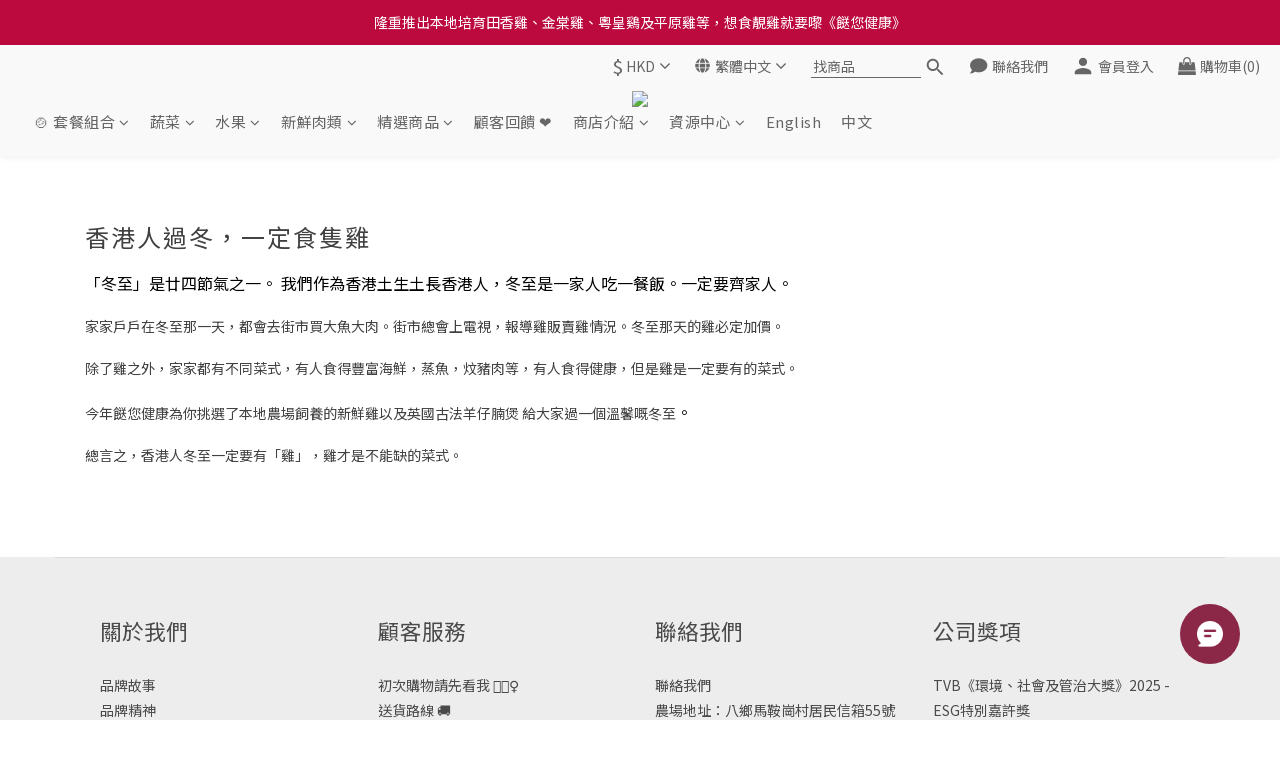

--- FILE ---
content_type: text/html; charset=utf-8
request_url: https://www.healthyexpress.hk/pages/winter-solstice-food-picks
body_size: 120338
content:
<!DOCTYPE html>
<html lang="zh-hant"><head>  <!-- prefetch dns -->
<meta http-equiv="x-dns-prefetch-control" content="on">
<link rel="dns-prefetch" href="https://cdn.shoplineapp.com">
<link rel="preconnect" href="https://cdn.shoplineapp.com" crossorigin>
<link rel="dns-prefetch" href="https://shoplineimg.com">
<link rel="preconnect" href="https://shoplineimg.com">
<link rel="dns-prefetch" href="https://shoplineimg.com">
<link rel="preconnect" href="https://shoplineimg.com" title="image-service-origin">

  <link rel="preload" href="https://cdn.shoplineapp.com/s/javascripts/currencies.js" as="script">





<!-- Wrap what we need here -->


<!-- SEO -->
      <title>冬至餸您健康精選</title>

  <meta name="description" content="俗語有云「冬大過年」，不少家庭趁冬至都會準備豐富佳餚做節，到底甚麼是冬至？冬至又叫冬節，是二十四節氣之一，而這天通常在每年西曆的12月21至23日（今年在12月21日）。冬至是一年之中晚間時間最長的一天，相傳這天是最「陰」的時候，同時亦代表「陽」的光明與溫暖將逐漸取而代之。自冬至開始，白晝愈來愈長，陽氣回升，正好代表下一個循環開始，是大吉之日。今年餸您健康為你挑選了本地農場飼養的新鮮雞以及英國古法羊仔腩煲 給大家過一個溫馨嘅冬至。">

    <meta name="keywords" content="Winter Solstice Food,冬至精選,冬至套餐,過冬, 冬至食雞, 做冬食雞,冬大過年,冬至傳統習俗, 本地新鮮雞, 訂本地雞">


<!-- Meta -->
  
    <meta property="og:title" content="冬至餸您健康精選"/>
    <meta property="og:url" content="https://www.healthyexpress.hk/pages/winter-solstice-food-picks"/>
    <link rel="canonical" href="https://www.healthyexpress.hk/pages/winter-solstice-food-picks" />


    <meta property="og:image" content="https://img.shoplineapp.com/media/image_clips/67ed29e4a90721000f38f13d/original.png?1743596004"/>

  <meta property="og:description" content="俗語有云「冬大過年」，不少家庭趁冬至都會準備豐富佳餚做節，到底甚麼是冬至？冬至又叫冬節，是二十四節氣之一，而這天通常在每年西曆的12月21至23日（今年在12月21日）。冬至是一年之中晚間時間最長的一天，相傳這天是最「陰」的時候，同時亦代表「陽」的光明與溫暖將逐漸取而代之。自冬至開始，白晝愈來愈長，陽氣回升，正好代表下一個循環開始，是大吉之日。今年餸您健康為你挑選了本地農場飼養的新鮮雞以及英國古法羊仔腩煲 給大家過一個溫馨嘅冬至。">
  





    <script type="application/ld+json">
    {"@context":"https://schema.org","@type":"WebSite","name":"餸您健康有機店","url":"https://www.healthyexpress.hk"}
    </script>


<!-- locale meta -->


  <meta name="viewport" content="width=device-width, initial-scale=1.0, viewport-fit=cover">
<meta name="mobile-web-app-capable" content="yes">
<meta name="format-detection" content="telephone=no" />
<meta name="google" value="notranslate">

<!-- Shop icon -->
  <link rel="shortcut icon" type="image/png" href="https://img.shoplineapp.com/media/image_clips/63e65f3ae798b100149e537d/original.jpg?1676042042">




<!--- Site Ownership Data -->
    <meta name="google-site-verification" content="20r8afij6WNeMjot2mHEG2QC8aSyu2Ob3CNY7sVJF44">
    <meta name="msvalidate.01" content="EAA7E25F4D9CE91155141D80C08B1DE0">
    <meta name="facebook-domain-verification" content="26gcymypydc03qyibd36pc3dopcuz9">
    <meta name="google-site-verification" content="504872969">
<!--- Site Ownership Data End-->

<!-- Styles -->


        <link rel="stylesheet" media="all" href="https://cdn.shoplineapp.com/assets/lib/bootstrap-3.4.1-4ccbe929d8684c8cc83f72911d02f011655dbd6b146a879612fadcdfa86fa7c7.css" onload="" />

        <link rel="stylesheet" media="print" href="https://cdn.shoplineapp.com/assets/theme_vendor-6eb73ce39fd4a86f966b1ab21edecb479a1d22cae142252ad701407277a4d3be.css" onload="this.media='all'" />


        <link rel="stylesheet" media="print" href="https://cdn.shoplineapp.com/assets/shop-2c8ce8b30f079a0263f27ffd5dfdfce0151366469f06a9a110fb7808a01448e0.css" onload="this.media=&quot;all&quot;" />

            <link rel="stylesheet" media="all" href="https://cdn.shoplineapp.com/assets/v2_themes/ultra_chic/section-instagram-eb51325fa032963584b51de30f89bd8ff30fbe11a57cc001c7ac27e98c69f954.css" onload="" />


    






  <link rel="stylesheet" media="all" href="https://cdn.shoplineapp.com/packs/css/intl_tel_input-0d9daf73.chunk.css" />








<script type="text/javascript">
  window.mainConfig = JSON.parse('{\"sessionId\":\"\",\"merchantId\":\"5f327a399420db0014fe8377\",\"appCoreHost\":\"shoplineapp.com\",\"assetHost\":\"https://cdn.shoplineapp.com/packs/\",\"apiBaseUrl\":\"http://shoplineapp.com\",\"eventTrackApi\":\"https://events.shoplytics.com/api\",\"frontCommonsApi\":\"https://front-commons.shoplineapp.com/api\",\"appendToUrl\":\"\",\"env\":\"production\",\"merchantData\":{\"_id\":\"5f327a399420db0014fe8377\",\"addon_limit_enabled\":true,\"base_country_code\":\"HK\",\"base_currency\":{\"id\":\"hkd\",\"iso_code\":\"HKD\",\"alternate_symbol\":\"HK$\",\"name\":\"Hong Kong Dollar\",\"symbol_first\":true,\"subunit_to_unit\":100},\"base_currency_code\":\"HKD\",\"beta_feature_keys\":[],\"brand_home_url\":\"https://www.healthyexpress.hk\",\"checkout_setting\":{\"enable_membership_autocheck\":true,\"enable_subscription_autocheck\":true,\"enabled_abandoned_cart_notification\":true,\"checkout_without_email\":true,\"enable_sc_fast_checkout\":false,\"rounding_setting\":{\"enabled\":true,\"rounding_mode\":\"round_half_even\",\"smallest_denomination\":10},\"multi_checkout\":{\"enabled\":false}},\"current_plan_key\":\"basket\",\"current_theme_key\":\"ultra_chic\",\"delivery_option_count\":53,\"enabled_stock_reminder\":true,\"handle\":\"healthyexpress\",\"identifier\":\"\",\"instagram_access_token\":\"\",\"instagram_id\":\"\",\"invoice_activation\":\"inactive\",\"is_image_service_enabled\":true,\"mobile_logo_media_url\":\"https://img.shoplineapp.com/media/image_clips/65c72b688c9c0d001a0decfb/original.png?1707551591\",\"name\":\"餸您健康有機店\",\"order_setting\":{\"invoice_activation\":\"inactive\",\"short_message_activation\":\"inactive\",\"stock_reminder_activation\":\"true\",\"default_out_of_stock_reminder\":false,\"auto_cancel_expired_orders\":false,\"auto_revert_credit\":true,\"enabled_order_auth_expiry\":false,\"enforce_user_login_on_checkout\":false,\"enabled_abandoned_cart_notification\":true,\"enable_order_split_einvoice_reissue\":false,\"no_duplicate_uniform_invoice\":false,\"checkout_without_email\":false,\"hourly_auto_invoice\":false,\"enabled_location_id\":false,\"enabled_sf_hidden_product_name\":false,\"customer_return_order\":{\"enabled\":true,\"available_return_days\":\"3\"},\"customer_cancel_order\":{\"enabled\":true,\"auto_revert_credit\":true},\"invoice\":{\"tax_id\":\"\"},\"facebook_messenging\":{\"status\":\"inactive\"},\"status_update_sms\":{\"status\":\"active\"},\"private_info_handle\":{\"enabled\":false,\"custom_fields_enabled\":false}},\"payment_method_count\":21,\"product_setting\":{\"enabled_show_member_price\":true,\"enabled_product_review\":true,\"variation_display\":\"swatches\",\"price_range_enabled\":true,\"enabled_pos_product_customized_price\":true,\"enabled_pos_product_price_tier\":true,\"preorder_add_to_cart_button_display\":\"depend_on_stock\",\"enabled_pos_pinned_product\":false,\"enabled_plp_product_review\":true,\"sold_out_at_last\":true,\"show_max_discount_rate\":{\"enabled\":true,\"display_type\":\"fold\"}},\"promotion_setting\":{\"one_coupon_limit_enabled\":false,\"show_promotion_reminder\":true,\"show_coupon\":true,\"multi_order_discount_strategy\":\"multi_order_and_tier_promotions\",\"order_promotions_ignore_exclude_product\":true,\"promotion_returned_toggle\":false,\"order_gift_threshold_mode\":\"after_all_discounts\",\"category_item_gift_threshold_mode\":\"after_all_discounts\",\"order_free_shipping_threshold_mode\":\"after_all_discounts\",\"category_item_free_shipping_threshold_mode\":\"after_price_discounts\",\"order_gift_exclude_credit_and_point\":true},\"rollout_keys\":[\"2FA_google_authenticator\",\"3_layer_category\",\"3_layer_navigation\",\"3_layer_variation\",\"711_CB_13countries\",\"711_CB_pickup_TH\",\"711_c2b_report_v2\",\"711_cross_delivery\",\"MC_WA_Template_Management\",\"MC_manual_order\",\"MO_Apply_Coupon_Code\",\"StaffCanBeDeleted_V1\",\"UTM_export\",\"UTM_register\",\"abandoned_cart_notification\",\"add_system_fontstyle\",\"add_to_cart_revamp\",\"addon_products_limit_10\",\"addon_products_limit_unlimited\",\"addon_quantity\",\"address_format_batch2\",\"address_format_jp\",\"address_format_my\",\"address_format_us\",\"address_format_vn\",\"admin_app_extension\",\"admin_custom_domain\",\"admin_image_service\",\"admin_manual_order\",\"admin_realtime\",\"admin_vietnam_dong\",\"admin_whitelist_ip\",\"adminapp_order_form\",\"adminapp_wa_contacts_list\",\"ads_system_new_tab\",\"advanced_menu_app\",\"adyen_my_sc\",\"affiliate_by_product\",\"affiliate_dashboard\",\"affiliate_kol_report\",\"affiliate_kol_report_appstore\",\"alipay\",\"alipay_hk_sc\",\"amazon_product_review\",\"android_pos_agent_clockin_n_out\",\"android_pos_purchase_order_partial_in_storage\",\"android_pos_round_adj\",\"android_pos_save_send_receipt\",\"android_pos_v2_force_upgrade_version_1-50-0_date_2025-08-30\",\"app_categories_filtering\",\"app_multiplan\",\"app_subscription_prorated_billing\",\"apply_multi_order_discount\",\"apps_store\",\"apps_store_blog\",\"apps_store_fb_comment\",\"apps_store_wishlist\",\"appstore_free_trial\",\"archive_order_data\",\"archive_order_ui\",\"assign_products_to_category\",\"auth_flow_revamp\",\"auto_credit\",\"auto_credit_notify\",\"auto_credit_percentage\",\"auto_credit_recurring\",\"auto_reply_comment\",\"auto_reply_fb\",\"auto_save_sf_plus_address\",\"auto_suspend_admin\",\"availability_buy_online_pickup_instore\",\"availability_preview_buy_online_pickup_instore\",\"back_in_stock_appstore\",\"back_in_stock_notify\",\"basket_comparising_link_CNY\",\"basket_comparising_link_HKD\",\"basket_comparising_link_TWD\",\"basket_invoice_field\",\"basket_pricing_page_cny\",\"basket_pricing_page_hkd\",\"basket_pricing_page_myr\",\"basket_pricing_page_sgd\",\"basket_pricing_page_thb\",\"basket_pricing_page_twd\",\"basket_pricing_page_usd\",\"basket_pricing_page_vnd\",\"basket_subscription_coupon\",\"basket_subscription_email\",\"bianco_setting\",\"bidding_select_product\",\"bing_ads\",\"birthday_format_v2\",\"block_gtm_for_lighthouse\",\"blog\",\"blog_app\",\"blog_revamp_admin\",\"blog_revamp_admin_category\",\"blog_revamp_doublewrite\",\"blog_revamp_related_products\",\"blog_revamp_shop_category\",\"blog_revamp_singleread\",\"breadcrumb\",\"broadcast_addfilter\",\"broadcast_advanced_filters\",\"broadcast_analytics\",\"broadcast_center\",\"broadcast_clone\",\"broadcast_email_html\",\"broadcast_facebook_template\",\"broadcast_line_template\",\"broadcast_preset_time\",\"broadcast_to_unsubscribers_sms\",\"broadcast_unsubscribe_email\",\"bulk_action_customer\",\"bulk_action_product\",\"bulk_assign_point\",\"bulk_import_multi_lang\",\"bulk_payment_delivery_setting\",\"bulk_printing_labels_711C2C\",\"bulk_update_dynamic_fields\",\"bulk_update_job\",\"bulk_update_new_fields\",\"bulk_update_product_download_with_filter\",\"bulk_update_tag\",\"bulk_update_tag_enhancement\",\"bundle_add_type\",\"bundle_group\",\"bundle_page\",\"bundle_pricing\",\"bundle_promotion_apply_enhancement\",\"bundle_stackable\",\"buy_at_amazon\",\"buy_button\",\"buy_now_button\",\"buy_online_pickup_instore\",\"buyandget_promotion\",\"callback_service\",\"cancel_order_by_customer\",\"cancel_order_by_customer_v2\",\"cart_addon\",\"cart_addon_condition\",\"cart_addon_limit\",\"cart_use_product_service\",\"cart_uuid\",\"category_banner_multiple\",\"category_limit_unlimited\",\"category_sorting\",\"channel_amazon\",\"channel_fb\",\"channel_integration\",\"channel_line\",\"charge_shipping_fee_by_product_qty\",\"chat_widget\",\"chat_widget_facebook\",\"chat_widget_ig\",\"chat_widget_line\",\"chat_widget_livechat\",\"chat_widget_whatsapp\",\"chatbot_card_carousel\",\"chatbot_card_template\",\"chatbot_image_widget\",\"chatbot_keywords_matching\",\"chatbot_welcome_template\",\"checkout_membercheckbox_toggle\",\"checkout_setting\",\"checkout_without_email\",\"cn_pricing_page_2019\",\"combine_orders_app\",\"comment_list_export\",\"component_h1_tag\",\"connect_new_facebookpage\",\"consolidated_billing\",\"contact_us_mobile\",\"cookie_consent\",\"country_code\",\"coupon_center_back_to_cart\",\"coupon_notification\",\"coupon_v2\",\"create_staff_revamp\",\"credit_campaign\",\"credit_condition_5_tier_ec\",\"credit_point_report\",\"credit_point_triggerpoint\",\"criteo\",\"crm_email_custom\",\"crm_notify_preview\",\"crm_sms_custom\",\"crm_sms_notify\",\"cross_shop_tracker\",\"custom_css\",\"custom_home_delivery_tw\",\"custom_notify\",\"custom_order_export\",\"customer_advanced_filter\",\"customer_coupon\",\"customer_custom_field_limit_5\",\"customer_data_secure\",\"customer_edit\",\"customer_export_v2\",\"customer_group\",\"customer_group_analysis\",\"customer_group_broadcast\",\"customer_group_filter_p2\",\"customer_group_filter_p3\",\"customer_group_regenerate\",\"customer_group_sendcoupon\",\"customer_group_smartrfm_filter\",\"customer_import_50000_failure_report\",\"customer_import_v2\",\"customer_import_v3\",\"customer_list\",\"customer_new_report\",\"customer_referral\",\"customer_referral_notify\",\"customer_search_match\",\"customer_tag\",\"dashboard_v2\",\"dashboard_v2_revamp\",\"date_picker_v2\",\"deep_link_support_linepay\",\"deep_link_support_payme\",\"deep_search\",\"default_theme_ultrachic\",\"delivery_time\",\"delivery_time_with_quantity\",\"design_submenu\",\"dev_center_app_store\",\"disable_footer_brand\",\"disable_old_upgrade_reminder\",\"domain_applicable\",\"doris_bien_setting\",\"dusk_setting\",\"dynamic_shipping_rate_refactor\",\"ec_order_unlimit\",\"ecpay_expirydate\",\"ecpay_payment_gateway\",\"einvoice_bulk_update\",\"einvoice_edit\",\"einvoice_newlogic\",\"email_credit_expire_notify\",\"email_custom\",\"email_member_forget_password_notify\",\"email_member_register_notify\",\"email_order_notify\",\"email_verification\",\"enable_body_script\",\"enable_calculate_api_promotion_apply\",\"enable_calculate_api_promotion_filter\",\"enable_cart_api\",\"enable_cart_service\",\"enable_corejs_splitting\",\"enable_lazysizes_image_tag\",\"enable_new_css_bundle\",\"enable_order_status_callback_revamp_for_promotion\",\"enable_order_status_callback_revamp_for_storefront\",\"enable_promotion_usage_record\",\"enable_shopjs_splitting\",\"enhanced_catalog_feed\",\"enterprise_recaptcha_trial\",\"exclude_product\",\"exclude_product_v2\",\"execute_shipment_permission\",\"export_inventory_report_v2\",\"express_cart\",\"express_checkout_pages\",\"extend_reminder\",\"facebook_ads\",\"facebook_dia\",\"facebook_line_promotion_notify\",\"facebook_login\",\"facebook_messenger_subscription\",\"facebook_notify\",\"facebook_pixel_manager\",\"fb_1on1_chat\",\"fb_broadcast\",\"fb_broadcast_sc\",\"fb_broadcast_sc_p2\",\"fb_comment_app\",\"fb_entrance_optimization\",\"fb_feed_unlimit\",\"fb_group\",\"fb_menu\",\"fb_messenger_onetime_notification\",\"fb_multi_category_feed\",\"fb_offline_conversions_api\",\"fb_pixel_matching\",\"fb_pixel_v2\",\"fb_post_management\",\"fb_product_set\",\"fb_quick_signup_link\",\"fb_shop_now_button\",\"fb_ssapi\",\"fb_sub_button\",\"fb_welcome_msg\",\"fbe_oe\",\"fbe_shop\",\"fbe_v2\",\"fbe_v2_edit\",\"fbig_shop_disabled\",\"feature_alttag_phase1\",\"feature_alttag_phase2\",\"flash_price_campaign\",\"fm_order_receipt\",\"fmt_c2c_newlabel\",\"fmt_revision\",\"footer_brand\",\"footer_builder\",\"footer_builder_new\",\"form_builder\",\"form_builder_access\",\"form_builder_user_management\",\"form_builder_v2_elements\",\"form_builder_v2_receiver\",\"form_builder_v2_report\",\"fps_rolling_key\",\"freeshipping_promotion_condition\",\"get_coupon\",\"get_promotions_by_cart\",\"gift_promotion_condition\",\"gift_shipping_promotion_discount_condition\",\"gifts_limit_10\",\"gifts_limit_unlimited\",\"gmv_revamp\",\"godaddy\",\"google_ads_api\",\"google_ads_manager\",\"google_analytics_4\",\"google_analytics_manager\",\"google_content_api\",\"google_dynamic_remarketing_tag\",\"google_enhanced_conversions\",\"google_preorder_feed\",\"google_product_category_3rdlayer\",\"google_recaptcha\",\"google_remarketing_manager\",\"google_signup_login\",\"google_tag_manager\",\"gp_tw_sc\",\"group_url_bind_post_live\",\"h2_tag_phase1\",\"hct_logistics_bills_report\",\"hidden_product\",\"hidden_product_p2\",\"hide_credit_point_record_balance\",\"hide_theme_bianco_whitelist\",\"hide_theme_sangria_whitelist\",\"hk_pricing_page_2019\",\"hkd_pricing_page_disabled_2020\",\"ig_browser_notify\",\"ig_live\",\"ig_login_entrance\",\"ig_new_api\",\"image_gallery\",\"image_gallery_p2\",\"image_host_by_region\",\"image_limit_100000\",\"image_limit_30000\",\"image_widget_mobile\",\"inbox_manual_order\",\"inbox_send_cartlink\",\"increase_variation_limit\",\"instagram_create_post\",\"instagram_post_sales\",\"instant_order_form\",\"integrated_label_711\",\"integrated_sfexpress\",\"integration_one\",\"inventory_change_reason\",\"inventory_search_v2\",\"job_api_products_export\",\"job_api_user_export\",\"job_product_import\",\"jquery_v3\",\"kingsman_v2_setting\",\"layout_engine_service_kingsman_blogs\",\"layout_engine_service_kingsman_member_center\",\"layout_engine_service_kingsman_pdp\",\"layout_engine_service_kingsman_plp\",\"layout_engine_service_kingsman_promotions\",\"line_1on1_chat\",\"line_abandon_notification\",\"line_ads_tag\",\"line_broadcast\",\"line_in_chat_shopping\",\"line_login\",\"line_login_mobile\",\"line_shopping_new_fields\",\"line_signup\",\"live_after_keyword\",\"live_ai_tag_comments\",\"live_announce_bids\",\"live_announce_buyer\",\"live_bidding\",\"live_broadcast_v2\",\"live_bulk_checkoutlink\",\"live_bulk_edit\",\"live_checkout_notification\",\"live_checkout_notification_all\",\"live_checkout_notification_message\",\"live_comment_discount\",\"live_comment_robot\",\"live_create_product_v2\",\"live_crosspost\",\"live_dashboard_product\",\"live_event_discount\",\"live_exclusive_price\",\"live_fb_group\",\"live_fhd_video\",\"live_general_settings\",\"live_group_event\",\"live_host_panel\",\"live_ig_messenger_broadcast\",\"live_ig_product_recommend\",\"live_im_switch\",\"live_keyword_switch\",\"live_line_broadcast\",\"live_line_multidisplay\",\"live_luckydraw_enhancement\",\"live_messenger_broadcast\",\"live_order_block\",\"live_print_advanced\",\"live_product_recommend\",\"live_shopline_announcement\",\"live_shopline_beauty_filter\",\"live_shopline_keyword\",\"live_shopline_product_card\",\"live_shopline_view\",\"live_shopline_view_marquee\",\"live_show_storefront_facebook\",\"live_show_storefront_shopline\",\"live_stream_settings\",\"locale_revamp\",\"lock_cart_sc_product\",\"logistic_bill_v2_711_b2c\",\"logistic_bill_v2_711_c2c\",\"logo_favicon\",\"luckydraw_products\",\"luckydraw_qualification\",\"manual_activation\",\"manual_order\",\"manual_order_7-11\",\"manual_order_ec_to_sc\",\"manually_bind_post\",\"marketing_affiliate\",\"marketing_affiliate_p2\",\"mc-history-instant\",\"mc_711crossborder\",\"mc_ad_tag\",\"mc_assign_message\",\"mc_auto_bind_member\",\"mc_autoreply_cotent\",\"mc_autoreply_question\",\"mc_autoreply_trigger\",\"mc_broadcast\",\"mc_broadcast_v2\",\"mc_bulk_read\",\"mc_chatbot_template\",\"mc_delete_message\",\"mc_edit_cart\",\"mc_history_instant\",\"mc_history_post\",\"mc_im\",\"mc_inbox_autoreply\",\"mc_input_status\",\"mc_instant_notifications\",\"mc_invoicetitle_optional\",\"mc_keyword_autotagging\",\"mc_line_broadcast\",\"mc_line_broadcast_all_friends\",\"mc_line_cart\",\"mc_logistics_hct\",\"mc_logistics_tcat\",\"mc_manage_blacklist\",\"mc_mark_todo\",\"mc_new_menu\",\"mc_phone_tag\",\"mc_reminder_unpaid\",\"mc_reply_pic\",\"mc_setting_message\",\"mc_setting_orderform\",\"mc_shop_message_refactor\",\"mc_smart_advice\",\"mc_sort_waitingtime\",\"mc_sort_waitingtime_new\",\"mc_tw_invoice\",\"media_gcp_upload\",\"member_center_profile_revamp\",\"member_import_notify\",\"member_info_reward\",\"member_info_reward_subscription\",\"member_password_setup_notify\",\"member_points\",\"member_points_notify\",\"member_price\",\"membership_tier_double_write\",\"membership_tier_notify\",\"membership_tiers\",\"memebr_center_point_credit_revamp\",\"menu_limit_100\",\"menu_limit_unlimited\",\"merchant_bills_banktransfer\",\"merchant_bills_slp\",\"message_center_v3\",\"message_revamp\",\"mo_remove_discount\",\"mobile_and_email_signup\",\"mobile_signup_p2\",\"modularize_address_format\",\"molpay_credit_card\",\"multi_lang\",\"multi_lang_zh_hant\",\"multicurrency\",\"my_pricing_page_2019\",\"myapp_reauth_alert\",\"myr_pricing_page_disabled_2020\",\"new_app_subscription\",\"new_layout_for_mobile_and_pc\",\"new_onboarding_flow\",\"new_return_management\",\"new_settings_apply_all_promotion\",\"new_signup_flow\",\"new_sinopac_3d\",\"notification_custom_sending_time\",\"npb_theme_philia\",\"npb_widget_font_size_color\",\"ob_revamp\",\"ob_sgstripe\",\"ob_twecpay\",\"oceanpay\",\"old_fbe_removal\",\"onboarding_basketplan\",\"onboarding_handle\",\"one_new_filter\",\"one_page_store\",\"one_page_store_1000\",\"one_page_store_checkout\",\"one_page_store_clone\",\"one_page_store_product_set\",\"oneship_installable\",\"online_credit_redemption_toggle\",\"online_store_design\",\"online_store_design_setup_guide_basketplan\",\"order_add_to_cart\",\"order_archive_calculation_revamp_crm_amount\",\"order_archive_calculation_revamp_crm_member\",\"order_archive_product_testing\",\"order_archive_testing\",\"order_archive_testing_crm\",\"order_archive_testing_order_details\",\"order_archive_testing_return_order\",\"order_confirmation_slip_upload\",\"order_custom_field_limit_5\",\"order_custom_notify\",\"order_decoupling_product_revamp\",\"order_discount_stackable\",\"order_export_366day\",\"order_export_v2\",\"order_filter_shipped_date\",\"order_message_broadcast\",\"order_new_source\",\"order_promotion_split\",\"order_search_custom_field\",\"order_search_sku\",\"order_select_across_pages\",\"order_sms_notify\",\"order_split\",\"order_status_non_automation\",\"order_status_tag_color\",\"order_tag\",\"orderemail_new_logic\",\"other_custom_notify\",\"out_of_stock_order\",\"page_builder_revamp\",\"page_builder_revamp_theme_setting\",\"page_builder_revamp_theme_setting_initialized\",\"page_builder_section_cache_enabled\",\"page_builder_widget_accordion\",\"page_builder_widget_blog\",\"page_builder_widget_category\",\"page_builder_widget_collage\",\"page_builder_widget_countdown\",\"page_builder_widget_custom_liquid\",\"page_builder_widget_instagram\",\"page_builder_widget_product_text\",\"page_builder_widget_subscription\",\"page_builder_widget_video\",\"page_limit_unlimited\",\"page_use_product_service\",\"page_view_cache\",\"pakpobox\",\"partial_free_shipping\",\"payme\",\"payment_condition\",\"payment_fee_config\",\"payment_image\",\"payment_octopus\",\"payment_slip_notify\",\"paypal_upgrade\",\"pdp_image_lightbox\",\"pdp_image_lightbox_icon\",\"pending_subscription\",\"philia_setting\",\"pickup_remember_store\",\"plp_label_wording\",\"plp_product_seourl\",\"plp_variation_selector\",\"plp_wishlist\",\"point_campaign\",\"point_redeem_to_cash\",\"pos_only_product_settings\",\"pos_retail_store_price\",\"pos_setup_guide_basketplan\",\"post_cancel_connect\",\"post_commerce_stack_comment\",\"post_fanpage_luckydraw\",\"post_fb_group\",\"post_general_setting\",\"post_lock_pd\",\"post_sales_dashboard\",\"postsale_auto_reply\",\"postsale_create_post\",\"postsale_ig_auto_reply\",\"postsales_connect_multiple_posts\",\"preorder_limit\",\"preset_publish\",\"price_discount_label_plp\",\"product_available_time\",\"product_cost_permission\",\"product_feed_info\",\"product_feed_manager_availability\",\"product_feed_revamp\",\"product_index_v2\",\"product_info\",\"product_limit_1000\",\"product_limit_unlimited\",\"product_log_v2\",\"product_page_limit_10\",\"product_quantity_update\",\"product_recommendation_abtesting\",\"product_revamp_doublewrite\",\"product_revamp_singleread\",\"product_review_import\",\"product_review_import_installable\",\"product_review_plp\",\"product_review_reward\",\"product_review_reward_conditions\",\"product_search\",\"product_set_revamp\",\"product_set_show_out_of_stock\",\"product_set_v2_enhancement\",\"product_summary\",\"promotion_blacklist\",\"promotion_filter_by_date\",\"promotion_first_purchase\",\"promotion_hour\",\"promotion_limit_10\",\"promotion_limit_100\",\"promotion_limit_unlimited\",\"promotion_minitem\",\"promotion_page\",\"promotion_page_reminder\",\"promotion_page_seo_button\",\"promotion_record_archive_test\",\"promotion_reminder\",\"promotion_revamp_phase1-1\",\"purchase_limit_campaign\",\"quick_answer\",\"recaptcha_reset_pw\",\"redirect_301_settings\",\"rejected_bill_reminder\",\"remove_fblike_sc\",\"repay_cookie\",\"replace_janus_interface\",\"replace_lms_old_oa_interface\",\"reports\",\"revert_credit\",\"revert_credit_p2\",\"revert_credit_status\",\"sales_dashboard\",\"sangria_setting\",\"sc_advanced_keyword\",\"sc_ai_chat_analysis\",\"sc_ai_suggested_reply\",\"sc_alipay_standard\",\"sc_atm\",\"sc_auto_bind_member\",\"sc_autodetect_address\",\"sc_autodetect_paymentslip\",\"sc_autoreply_icebreaker\",\"sc_broadcast_permissions\",\"sc_clearcart\",\"sc_clearcart_all\",\"sc_comment_label\",\"sc_comment_list\",\"sc_conversations_statistics_sunset\",\"sc_download_adminapp\",\"sc_facebook_broadcast\",\"sc_facebook_live\",\"sc_fb_ig_subscription\",\"sc_gpt_chatsummary\",\"sc_gpt_content_generator\",\"sc_gpt_knowledge_base\",\"sc_group_pm_commentid\",\"sc_group_webhook\",\"sc_intercom\",\"sc_keywords\",\"sc_list_search\",\"sc_lock_inventory\",\"sc_manual_order\",\"sc_mc_settings\",\"sc_mo_711emap\",\"sc_order_unlimit\",\"sc_outstock_msg\",\"sc_overall_statistics\",\"sc_overall_statistics_api_v3\",\"sc_overall_statistics_v2\",\"sc_pickup\",\"sc_post_feature\",\"sc_product_set\",\"sc_product_variation\",\"sc_sidebar\",\"sc_similar_question_replies\",\"sc_slp_subscription_promotion\",\"sc_standard\",\"sc_store_pickup\",\"sc_wa_contacts_list\",\"sc_wa_message_report\",\"sc_wa_permissions\",\"scheduled_home_page\",\"search_function_image_gallery\",\"security_center\",\"select_all_customer\",\"select_all_inventory\",\"send_coupon_notification\",\"session_expiration_period\",\"setup_guide_basketplan\",\"sfexpress_centre\",\"sfexpress_eflocker\",\"sfexpress_service\",\"sfexpress_store\",\"sg_onboarding_currency\",\"share_cart_link\",\"shop_builder_plp\",\"shop_category_filter\",\"shop_category_filter_bulk_action\",\"shop_product_search_rate_limit\",\"shop_related_recaptcha\",\"shop_template_advanced_setting\",\"shopline_captcha\",\"shopline_email_captcha\",\"shopline_product_reviews\",\"shoplytics_api_ordersales_v4\",\"shoplytics_api_psa_wide_table\",\"shoplytics_benchmark\",\"shoplytics_broadcast_api_v3\",\"shoplytics_channel_store_permission\",\"shoplytics_credit_analysis\",\"shoplytics_customer_refactor_api_v3\",\"shoplytics_date_picker_v2\",\"shoplytics_event_realtime_refactor_api_v3\",\"shoplytics_events_api_v3\",\"shoplytics_export_flex\",\"shoplytics_homepage_v2\",\"shoplytics_invoices_api_v3\",\"shoplytics_lite\",\"shoplytics_membership_tier_growth\",\"shoplytics_orders_api_v3\",\"shoplytics_ordersales_v3\",\"shoplytics_payments_api_v3\",\"shoplytics_pro\",\"shoplytics_product_revamp_api_v3\",\"shoplytics_promotions_api_v3\",\"shoplytics_psa_multi_stores_export\",\"shoplytics_psa_sub_categories\",\"shoplytics_rfim_enhancement_v3\",\"shoplytics_session_metrics\",\"shoplytics_staff_api_v3\",\"shoplytics_to_hd\",\"shopping_session_enabled\",\"signin_register_revamp\",\"sitemap_cache_6hr\",\"sitemap_enhance_lang\",\"skya_setting\",\"sl_admin_inventory_count\",\"sl_admin_inventory_transfer\",\"sl_admin_purchase_order\",\"sl_admin_supplier\",\"sl_logistics_bulk_action\",\"sl_logistics_fmt_freeze\",\"sl_logistics_modularize\",\"sl_payment_alipay\",\"sl_payment_cc\",\"sl_payment_hk_alipay\",\"sl_payment_standard_v2\",\"sl_payment_type_check\",\"sl_payments_apple_pay\",\"sl_payments_cc_promo\",\"sl_payments_my_cc\",\"sl_payments_my_fpx\",\"sl_payments_risk\",\"sl_payments_sg_cc\",\"sl_pos\",\"sl_pos_SHOPLINE_Payments\",\"sl_pos_admin\",\"sl_pos_admin_cancel_order\",\"sl_pos_admin_delete_order\",\"sl_pos_admin_inventory_transfer\",\"sl_pos_admin_order_archive_testing\",\"sl_pos_admin_purchase_order\",\"sl_pos_admin_register_shift\",\"sl_pos_admin_staff\",\"sl_pos_agent_by_channel\",\"sl_pos_agent_clockin_n_out\",\"sl_pos_agent_performance\",\"sl_pos_android_A4_printer\",\"sl_pos_android_check_cart_items_with_local_db\",\"sl_pos_android_order_reduction\",\"sl_pos_android_receipt_enhancement\",\"sl_pos_android_receipt_info_enhancement\",\"sl_pos_app_order_archive_testing\",\"sl_pos_app_transaction_filter_enhance\",\"sl_pos_apps_store\",\"sl_pos_bugfender_log_reduction\",\"sl_pos_bulk_import_update_enhancement\",\"sl_pos_check_duplicate_create_order\",\"sl_pos_claim_coupon\",\"sl_pos_convert_order_to_cart_by_snapshot\",\"sl_pos_credit_redeem\",\"sl_pos_customerID_duplicate_check\",\"sl_pos_customer_info_enhancement\",\"sl_pos_customized_price\",\"sl_pos_disable_touchid_unlock\",\"sl_pos_discount\",\"sl_pos_einvoice_refactor\",\"sl_pos_ewallet_alipay\",\"sl_pos_feature_permission\",\"sl_pos_force_upgrade_1-109-0\",\"sl_pos_force_upgrade_1-110-1\",\"sl_pos_free_gifts_promotion\",\"sl_pos_from_Swift_to_OC\",\"sl_pos_iOS_A4_printer\",\"sl_pos_iOS_app_transaction_filter_enhance\",\"sl_pos_iOS_cashier_revamp_cart\",\"sl_pos_iOS_cashier_revamp_product_list\",\"sl_pos_iPadOS_version_upgrade_remind_16_0_0\",\"sl_pos_initiate_couchbase\",\"sl_pos_inventory_count\",\"sl_pos_inventory_count_difference_reason\",\"sl_pos_inventory_count_for_selected_products\",\"sl_pos_inventory_feature_module\",\"sl_pos_inventory_transfer_app_can_create_note_date\",\"sl_pos_inventory_transfer_insert_enhancement\",\"sl_pos_inventory_transfer_request\",\"sl_pos_invoice_product_name_filter\",\"sl_pos_invoice_swiftUI_revamp\",\"sl_pos_invoice_toast_show\",\"sl_pos_ios_receipt_info_enhancement\",\"sl_pos_ios_small_label_enhancement\",\"sl_pos_ios_version_upgrade_remind\",\"sl_pos_itc\",\"sl_pos_logo_terms_and_condition\",\"sl_pos_member_points\",\"sl_pos_member_price\",\"sl_pos_multiple_payments\",\"sl_pos_new_report_customer_analysis\",\"sl_pos_new_report_daily_payment_methods\",\"sl_pos_new_report_overview\",\"sl_pos_new_report_product_preorder\",\"sl_pos_new_report_transaction_detail\",\"sl_pos_no_minimum_age\",\"sl_pos_order_reduction\",\"sl_pos_order_refactor_admin\",\"sl_pos_order_upload_using_pos_service\",\"sl_pos_partial_return\",\"sl_pos_password_setting_refactor\",\"sl_pos_payment\",\"sl_pos_payment_method_picture\",\"sl_pos_payment_method_prioritized_and_hidden\",\"sl_pos_payoff_preorder\",\"sl_pos_pin_products\",\"sl_pos_product_add_to_cart_refactor\",\"sl_pos_product_set\",\"sl_pos_product_variation_ui\",\"sl_pos_promotion\",\"sl_pos_purchase_order_onlinestore\",\"sl_pos_purchase_order_partial_in_storage\",\"sl_pos_receipt_enhancement\",\"sl_pos_receipt_information\",\"sl_pos_receipt_preorder_return_enhancement\",\"sl_pos_receipt_swiftUI_revamp\",\"sl_pos_register_shift\",\"sl_pos_report_shoplytics_psi\",\"sl_pos_revert_credit\",\"sl_pos_round_adj\",\"sl_pos_save_send_receipt\",\"sl_pos_show_coupon\",\"sl_pos_stock_refactor\",\"sl_pos_supplier_refactor\",\"sl_pos_terminal\",\"sl_pos_terminal_settlement\",\"sl_pos_toast_revamp\",\"sl_pos_transaction_conflict\",\"sl_pos_transaction_view_admin\",\"sl_pos_transfer_onlinestore\",\"sl_pos_user_permission\",\"sl_pos_variation_setting_refactor\",\"sl_purchase_order_search_create_enhancement\",\"slp_bank_promotion\",\"slp_product_subscription\",\"slp_remember_credit_card\",\"slp_swap\",\"smart_omo_appstore\",\"smart_product_recommendation\",\"smart_product_recommendation_plus\",\"smart_product_recommendation_regular\",\"smart_recommended_related_products\",\"sms_broadcast\",\"sms_custom\",\"sms_with_shop_name\",\"social_channel_revamp\",\"social_channel_user\",\"social_name_in_order\",\"sort_out_of_stock_products_last\",\"split_order_applied_creditpoint\",\"sso_lang_th\",\"sso_lang_vi\",\"staff_elasticsearch\",\"staff_limit_5\",\"staff_limit_unlimited\",\"staff_service_migration\",\"static_resource_host_by_region\",\"stop_slp_approvedemail\",\"store_pick_up\",\"storefront_app_extension\",\"storefront_return\",\"stripe_3d_secure\",\"stripe_3ds_cny\",\"stripe_3ds_hkd\",\"stripe_3ds_myr\",\"stripe_3ds_sgd\",\"stripe_3ds_thb\",\"stripe_3ds_usd\",\"stripe_3ds_vnd\",\"stripe_google_pay\",\"stripe_payment_intents\",\"stripe_radar\",\"stripe_subscription_my_account\",\"structured_data\",\"studio_livestream\",\"sub_sgstripe\",\"subscription_config_edit\",\"subscription_config_edit_delivery_payment\",\"subscription_currency\",\"tappay_3D_secure\",\"tappay_sdk_v2_3_2\",\"tappay_sdk_v3\",\"tax_inclusive_setting\",\"taxes_settings\",\"tcat_711pickup_sl_logisitics\",\"tcat_logistics_bills_report\",\"tcat_newlabel\",\"th_pricing_page_2020\",\"thb_pricing_page_disabled_2020\",\"theme_bianco\",\"theme_doris_bien\",\"theme_kingsman_v2\",\"theme_level_3\",\"theme_sangria\",\"theme_ultrachic\",\"tier_birthday_credit\",\"tier_member_points\",\"tier_member_price\",\"tier_reward_app_availability\",\"tier_reward_app_installation\",\"tier_reward_app_p2\",\"tier_reward_credit\",\"tnc-checkbox\",\"toggle_mobile_category\",\"tw_app_shopback_cashback\",\"tw_fm_sms\",\"tw_pricing_page_2019\",\"tw_stripe_subscription\",\"twd_pricing_page_disabled_2020\",\"uc_integration\",\"uc_v2_endpoints\",\"ultra_setting\",\"unified_admin\",\"use_ngram_for_order_search\",\"user_center_social_channel\",\"user_credits\",\"variant_image_selector\",\"variant_saleprice_cost_weight\",\"variation_label_swatches\",\"varm_setting\",\"vn_pricing_page_2020\",\"vnd_pricing_page_disabled_2020\",\"wa_broadcast_customer_group\",\"wa_system_template\",\"wa_template_custom_content\",\"whatsapp_accept_marketing\",\"whatsapp_catalog\",\"whatsapp_extension\",\"whatsapp_order_form\",\"whatsapp_orderstatus_toggle\",\"wishlist_app\",\"yahoo_dot\",\"youtube_accounting_linking\",\"youtube_live_shopping\",\"zapbook_installable\",\"zotabox_installable\"],\"shop_default_home_url\":\"https://healthyexpress.shoplineapp.com\",\"shop_status\":\"open\",\"show_sold_out\":true,\"sl_payment_merchant_id\":\"756677339454660608\",\"supported_languages\":[\"en\",\"zh-hant\"],\"tags\":[\"food\"],\"time_zone\":\"Asia/Hong_Kong\",\"updated_at\":\"2026-01-22T15:30:06.582Z\",\"user_setting\":{\"_id\":\"5f327a3942cdf81971da688d\",\"created_at\":\"2020-08-11T11:00:09.841Z\",\"data\":{\"general_fields\":[{\"type\":\"gender\",\"options\":{\"order\":{\"include\":\"false\",\"required\":\"false\"},\"signup\":{\"include\":\"true\",\"required\":\"false\"},\"profile\":{\"include\":\"true\",\"required\":\"false\"}}},{\"type\":\"birthday\",\"options\":{\"order\":{\"include\":\"false\",\"required\":\"false\"},\"signup\":{\"include\":\"false\",\"required\":\"false\"},\"profile\":{\"include\":\"false\",\"required\":\"false\"}}}],\"minimum_age_limit\":\"13\",\"custom_fields\":[{\"type\":\"text\",\"name_translations\":{\"zh-hant\":\"是怎樣認識我們？(必填)\",\"en\":\"How do you know us?\"},\"hint_translations\":{\"zh-hant\":\"例如：Google|朋友介紹|舊客戶|宣傳單張|傳媒報道|認識店主\",\"en\":\"eg: Google, friend referral, etc.\"},\"options\":{\"order\":{\"include\":\"true\",\"required\":\"true\"},\"signup\":{\"include\":\"true\",\"required\":\"true\"},\"profile\":{\"include\":\"true\",\"required\":\"true\"}},\"field_id\":\"5f33d2f20cc3460033060f33\",\"member_info_reward\":\"true\"},{\"type\":\"text\",\"name_translations\":{\"zh-hant\":\"作為一間能讓你長期幫襯的有機供應商，你期望我們做什麼？(必填)\",\"en\":\"What do you expect us?\"},\"hint_translations\":{\"en\":\"Price, Variety, Quality, Service...\",\"zh-hant\":\"方便、價錢、品種、品質以及服務方面\"},\"options\":{\"order\":{\"include\":\"true\",\"required\":\"true\"},\"signup\":{\"include\":\"true\",\"required\":\"true\"},\"profile\":{\"include\":\"true\",\"required\":\"true\"}},\"field_id\":\"6261d46f7144670015a532ba\",\"member_info_reward\":\"true\"}],\"signup_method\":\"mobile\",\"sms_verification\":{\"status\":\"false\",\"supported_countries\":[\"HK\"]},\"facebook_login\":{\"status\":\"inactive\",\"app_id\":\"209066571193167\"},\"google_login\":{\"status\":\"inactive\",\"client_id\":\"\",\"client_secret\":\"\"},\"enable_facebook_comment\":\"\",\"facebook_comment\":\"\",\"line_login\":\"\",\"recaptcha_signup\":{\"status\":\"false\",\"site_key\":\"6LcGYgcrAAAAALT56cnG9nwKECEZN2j7qvdJys9K\"},\"email_verification\":{\"status\":\"false\"},\"login_with_verification\":{\"status\":\"false\"},\"upgrade_reminder\":{\"status\":\"active\"},\"enable_member_point\":true,\"enable_user_credit\":true,\"birthday_format\":\"YYYY/MM/DD\",\"send_birthday_credit_period\":\"monthly\",\"member_info_reward\":{\"enabled\":true,\"reward_on\":[\"mobile_phone\",\"email\",\"name\"],\"subscription_reward_on\":[\"email\",\"whatsapp\"],\"coupons\":{\"enabled\":true,\"promotion_ids\":[\"67c90417044bf4000b69557c\"]}},\"enable_age_policy\":false,\"force_complete_info\":false,\"user_register\":{\"sms\":{\"status\":\"inactive\"},\"email\":{\"status\":\"inactive\"},\"line_mes_api\":{\"status\":\"inactive\"}},\"user_credit_expired\":{\"sms\":{\"status\":\"inactive\"},\"email\":{\"status\":\"active\"},\"line_mes_api\":{\"status\":\"inactive\"}},\"membership_tier_upgrade\":{\"sms\":{\"status\":\"inactive\"},\"email\":{\"status\":\"inactive\"},\"line_mes_api\":{\"status\":\"inactive\"}},\"welcome_credit\":{\"sms\":{\"status\":\"inactive\"},\"email\":{\"status\":\"inactive\"},\"line_mes_api\":{\"status\":\"inactive\"}},\"order_reward_credit\":{\"sms\":{\"status\":\"inactive\"},\"email\":{\"status\":\"inactive\"},\"line_mes_api\":{\"status\":\"inactive\"}},\"member_info_reward_point\":{\"sms\":{\"status\":\"inactive\"},\"email\":{\"status\":\"active\"},\"line_mes_api\":{\"status\":\"inactive\"}},\"member_info_reward_coupon\":{\"sms\":{\"status\":\"inactive\"},\"email\":{\"status\":\"active\"},\"line_mes_api\":{\"status\":\"inactive\"}}},\"item_type\":\"\",\"key\":\"users\",\"name\":null,\"owner_id\":\"5f327a399420db0014fe8377\",\"owner_type\":\"Merchant\",\"publish_status\":\"published\",\"status\":\"active\",\"updated_at\":\"2025-11-06T02:39:59.994Z\",\"value\":null}},\"localeData\":{\"loadedLanguage\":{\"name\":\"繁體中文\",\"code\":\"zh-hant\"},\"supportedLocales\":[{\"name\":\"English\",\"code\":\"en\"},{\"name\":\"繁體中文\",\"code\":\"zh-hant\"}]},\"currentUser\":null,\"themeSettings\":{\"secondary-color\":\"0E3D31\",\"tertiary-color\":\"8B2847\",\"mobile_categories_removed\":false,\"categories_collapsed\":true,\"mobile_categories_collapsed\":true,\"image_fill\":false,\"hide_language_selector\":false,\"is_multicurrency_enabled\":true,\"show_promotions_on_product\":true,\"enabled_quick_cart\":true,\"buy_now_button\":{\"enabled\":true,\"color\":\"fb7813\"},\"opens_in_new_tab\":true,\"category_page\":\"48\",\"enabled_sort_by_sold\":true,\"plp_wishlist\":true,\"goto_top\":true,\"plp_variation_selector\":{\"enabled\":false,\"show_variation\":1},\"messages_enabled\":true,\"hide_languages\":\"\",\"page_background\":\"ffffff\",\"page_text\":\"414141\",\"page_text_link\":\"3493fb\",\"announcement_background\":\"bc0a3f\",\"announcement_text\":\"FFFFFF\",\"header_background\":\"f9f9f9\",\"header_text\":\"666666\",\"header_icon\":\"666666\",\"primary_background\":\"bc0a3f\",\"primary_text\":\"ffffff\",\"secondary_color\":\"2b643d\",\"buy_now_background\":\"fa6400\",\"buy_now_text\":\"FFFFFF\",\"footer_background\":\"ededed\",\"footer_text\":\"4a4a4a\",\"footer_icon\":\"636363\",\"copyright_background\":\"3c3b3b\",\"copyright_text\":\"ffffff\",\"font_title\":\"Noto Sans\",\"font_size_title\":\"1.2\",\"font_paragraph\":\"Noto Sans\",\"font_size_paragraph\":\"1\",\"variation_image_selector_enabled\":false,\"variation_image_selector_variation\":1,\"hide_share_buttons\":false,\"enable_gdpr_cookies_banner\":false,\"updated_with_new_page_builder\":true,\"show_products_total\":true},\"isMultiCurrencyEnabled\":true,\"features\":{\"plans\":{\"free\":{\"member_price\":false,\"cart_addon\":false,\"google_analytics_ecommerce\":false,\"membership\":false,\"shopline_logo\":true,\"user_credit\":{\"manaul\":false,\"auto\":false},\"variant_image_selector\":false},\"standard\":{\"member_price\":false,\"cart_addon\":false,\"google_analytics_ecommerce\":false,\"membership\":false,\"shopline_logo\":true,\"user_credit\":{\"manaul\":false,\"auto\":false},\"variant_image_selector\":false},\"starter\":{\"member_price\":false,\"cart_addon\":false,\"google_analytics_ecommerce\":false,\"membership\":false,\"shopline_logo\":true,\"user_credit\":{\"manaul\":false,\"auto\":false},\"variant_image_selector\":false},\"pro\":{\"member_price\":false,\"cart_addon\":false,\"google_analytics_ecommerce\":false,\"membership\":false,\"shopline_logo\":false,\"user_credit\":{\"manaul\":false,\"auto\":false},\"variant_image_selector\":false},\"business\":{\"member_price\":false,\"cart_addon\":false,\"google_analytics_ecommerce\":true,\"membership\":true,\"shopline_logo\":false,\"user_credit\":{\"manaul\":false,\"auto\":false},\"facebook_comments_plugin\":true,\"variant_image_selector\":false},\"basic\":{\"member_price\":false,\"cart_addon\":false,\"google_analytics_ecommerce\":false,\"membership\":false,\"shopline_logo\":false,\"user_credit\":{\"manaul\":false,\"auto\":false},\"variant_image_selector\":false},\"basic2018\":{\"member_price\":false,\"cart_addon\":false,\"google_analytics_ecommerce\":false,\"membership\":false,\"shopline_logo\":true,\"user_credit\":{\"manaul\":false,\"auto\":false},\"variant_image_selector\":false},\"sc\":{\"member_price\":false,\"cart_addon\":false,\"google_analytics_ecommerce\":true,\"membership\":false,\"shopline_logo\":true,\"user_credit\":{\"manaul\":false,\"auto\":false},\"facebook_comments_plugin\":true,\"facebook_chat_plugin\":true,\"variant_image_selector\":false},\"advanced\":{\"member_price\":false,\"cart_addon\":false,\"google_analytics_ecommerce\":true,\"membership\":false,\"shopline_logo\":false,\"user_credit\":{\"manaul\":false,\"auto\":false},\"facebook_comments_plugin\":true,\"facebook_chat_plugin\":true,\"variant_image_selector\":false},\"premium\":{\"member_price\":true,\"cart_addon\":true,\"google_analytics_ecommerce\":true,\"membership\":true,\"shopline_logo\":false,\"user_credit\":{\"manaul\":true,\"auto\":true},\"google_dynamic_remarketing\":true,\"facebook_comments_plugin\":true,\"facebook_chat_plugin\":true,\"wish_list\":true,\"facebook_messenger_subscription\":true,\"product_feed\":true,\"express_checkout\":true,\"variant_image_selector\":true},\"enterprise\":{\"member_price\":true,\"cart_addon\":true,\"google_analytics_ecommerce\":true,\"membership\":true,\"shopline_logo\":false,\"user_credit\":{\"manaul\":true,\"auto\":true},\"google_dynamic_remarketing\":true,\"facebook_comments_plugin\":true,\"facebook_chat_plugin\":true,\"wish_list\":true,\"facebook_messenger_subscription\":true,\"product_feed\":true,\"express_checkout\":true,\"variant_image_selector\":true},\"crossborder\":{\"member_price\":true,\"cart_addon\":true,\"google_analytics_ecommerce\":true,\"membership\":true,\"shopline_logo\":false,\"user_credit\":{\"manaul\":true,\"auto\":true},\"google_dynamic_remarketing\":true,\"facebook_comments_plugin\":true,\"facebook_chat_plugin\":true,\"wish_list\":true,\"facebook_messenger_subscription\":true,\"product_feed\":true,\"express_checkout\":true,\"variant_image_selector\":true},\"o2o\":{\"member_price\":true,\"cart_addon\":true,\"google_analytics_ecommerce\":true,\"membership\":true,\"shopline_logo\":false,\"user_credit\":{\"manaul\":true,\"auto\":true},\"google_dynamic_remarketing\":true,\"facebook_comments_plugin\":true,\"facebook_chat_plugin\":true,\"wish_list\":true,\"facebook_messenger_subscription\":true,\"product_feed\":true,\"express_checkout\":true,\"subscription_product\":true,\"variant_image_selector\":true}}},\"requestCountry\":\"US\",\"trackerEventData\":{},\"isRecaptchaEnabled\":true,\"isRecaptchaEnterprise\":true,\"recaptchaEnterpriseSiteKey\":\"6LeMcv0hAAAAADjAJkgZLpvEiuc6migO0KyLEadr\",\"recaptchaEnterpriseCheckboxSiteKey\":\"6LfQVEEoAAAAAAzllcvUxDYhfywH7-aY52nsJ2cK\",\"recaptchaSiteKey\":\"6LeMcv0hAAAAADjAJkgZLpvEiuc6migO0KyLEadr\",\"currencyData\":{\"supportedCurrencies\":[{\"name\":\"$ HKD\",\"symbol\":\"$\",\"iso_code\":\"hkd\"},{\"name\":\"P MOP\",\"symbol\":\"P\",\"iso_code\":\"mop\"},{\"name\":\"¥ CNY\",\"symbol\":\"¥\",\"iso_code\":\"cny\"},{\"name\":\"$ TWD\",\"symbol\":\"$\",\"iso_code\":\"twd\"},{\"name\":\"$ USD\",\"symbol\":\"$\",\"iso_code\":\"usd\"},{\"name\":\"$ SGD\",\"symbol\":\"$\",\"iso_code\":\"sgd\"},{\"name\":\"€ EUR\",\"symbol\":\"€\",\"iso_code\":\"eur\"},{\"name\":\"$ AUD\",\"symbol\":\"$\",\"iso_code\":\"aud\"},{\"name\":\"£ GBP\",\"symbol\":\"£\",\"iso_code\":\"gbp\"},{\"name\":\"₱ PHP\",\"symbol\":\"₱\",\"iso_code\":\"php\"},{\"name\":\"RM MYR\",\"symbol\":\"RM\",\"iso_code\":\"myr\"},{\"name\":\"฿ THB\",\"symbol\":\"฿\",\"iso_code\":\"thb\"},{\"name\":\"د.إ AED\",\"symbol\":\"د.إ\",\"iso_code\":\"aed\"},{\"name\":\"¥ JPY\",\"symbol\":\"¥\",\"iso_code\":\"jpy\"},{\"name\":\"$ BND\",\"symbol\":\"$\",\"iso_code\":\"bnd\"},{\"name\":\"₩ KRW\",\"symbol\":\"₩\",\"iso_code\":\"krw\"},{\"name\":\"Rp IDR\",\"symbol\":\"Rp\",\"iso_code\":\"idr\"},{\"name\":\"₫ VND\",\"symbol\":\"₫\",\"iso_code\":\"vnd\"},{\"name\":\"$ CAD\",\"symbol\":\"$\",\"iso_code\":\"cad\"}],\"requestCountryCurrencyCode\":\"HKD\"},\"previousUrl\":\"\",\"checkoutLandingPath\":\"/cart\",\"webpSupported\":true,\"pageType\":\"pages-show\",\"paypalCnClientId\":\"AYVtr8kMzEyRCw725vQM_-hheFyo1FuWeaup4KPSvU1gg44L-NG5e2PNcwGnMo2MLCzGRg4eVHJhuqBP\",\"efoxPayVersion\":\"1.0.60\",\"universalPaymentSDKUrl\":\"https://cdn.myshopline.com\",\"shoplinePaymentCashierSDKUrl\":\"https://cdn.myshopline.com/pay/paymentElement/1.7.1/index.js\",\"shoplinePaymentV2Env\":\"prod\",\"shoplinePaymentGatewayEnv\":\"prod\",\"currentPath\":\"/pages/winter-solstice-food-picks\",\"isExceedCartLimitation\":null,\"familyMartEnv\":\"prod\",\"familyMartConfig\":{\"cvsname\":\"familymart.shoplineapp.com\"},\"familyMartFrozenConfig\":{\"cvsname\":\"familymartfreeze.shoplineapp.com\",\"cvslink\":\"https://familymartfreeze.shoplineapp.com/familymart_freeze_callback\",\"emap\":\"https://ecmfme.map.com.tw/ReceiveOrderInfo.aspx\"},\"pageIdentifier\":\"advanced_page\",\"staticResourceHost\":\"https://static.shoplineapp.com/\",\"facebookAppId\":\"467428936681900\",\"facebookSdkVersion\":\"v2.7\",\"criteoAccountId\":null,\"criteoEmail\":null,\"shoplineCaptchaEnv\":\"prod\",\"shoplineCaptchaPublicKey\":\"MIGfMA0GCSqGSIb3DQEBAQUAA4GNADCBiQKBgQCUXpOVJR72RcVR8To9lTILfKJnfTp+f69D2azJDN5U9FqcZhdYfrBegVRKxuhkwdn1uu6Er9PWV4Tp8tRuHYnlU+U72NRpb0S3fmToXL3KMKw/4qu2B3EWtxeh/6GPh3leTvMteZpGRntMVmJCJdS8PY1CG0w6QzZZ5raGKXQc2QIDAQAB\",\"defaultBlockedSmsCountries\":\"PS,MG,KE,AO,KG,UG,AZ,ZW,TJ,NG,GT,DZ,BD,BY,AF,LK,MA,EH,MM,EG,LV,OM,LT,UA,RU,KZ,KH,LY,ML,MW,IR,EE\"}');
</script>

  <script
    src="https://browser.sentry-cdn.com/6.8.0/bundle.tracing.min.js"
    integrity="sha384-PEpz3oi70IBfja8491RPjqj38s8lBU9qHRh+tBurFb6XNetbdvlRXlshYnKzMB0U"
    crossorigin="anonymous"
    defer
  ></script>
  <script
    src="https://browser.sentry-cdn.com/6.8.0/captureconsole.min.js"
    integrity="sha384-FJ5n80A08NroQF9DJzikUUhiCaQT2rTIYeJyHytczDDbIiejfcCzBR5lQK4AnmVt"
    crossorigin="anonymous"
    defer
  ></script>

<script>
  function sriOnError (event) {
    if (window.Sentry) window.Sentry.captureException(event);

    var script = document.createElement('script');
    var srcDomain = new URL(this.src).origin;
    script.src = this.src.replace(srcDomain, '');
    if (this.defer) script.setAttribute("defer", "defer");
    document.getElementsByTagName('head')[0].insertBefore(script, null);
  }
</script>

<script>window.lazySizesConfig={},Object.assign(window.lazySizesConfig,{lazyClass:"sl-lazy",loadingClass:"sl-lazyloading",loadedClass:"sl-lazyloaded",preloadClass:"sl-lazypreload",errorClass:"sl-lazyerror",iframeLoadMode:"1",loadHidden:!1});</script>
<script>!function(e,t){var a=t(e,e.document,Date);e.lazySizes=a,"object"==typeof module&&module.exports&&(module.exports=a)}("undefined"!=typeof window?window:{},function(e,t,a){"use strict";var n,i;if(function(){var t,a={lazyClass:"lazyload",loadedClass:"lazyloaded",loadingClass:"lazyloading",preloadClass:"lazypreload",errorClass:"lazyerror",autosizesClass:"lazyautosizes",fastLoadedClass:"ls-is-cached",iframeLoadMode:0,srcAttr:"data-src",srcsetAttr:"data-srcset",sizesAttr:"data-sizes",minSize:40,customMedia:{},init:!0,expFactor:1.5,hFac:.8,loadMode:2,loadHidden:!0,ricTimeout:0,throttleDelay:125};for(t in i=e.lazySizesConfig||e.lazysizesConfig||{},a)t in i||(i[t]=a[t])}(),!t||!t.getElementsByClassName)return{init:function(){},cfg:i,noSupport:!0};var s,o,r,l,c,d,u,f,m,y,h,z,g,v,p,C,b,A,E,_,w,M,N,x,L,W,S,B,T,F,R,D,k,H,O,P,$,q,I,U,j,G,J,K,Q,V=t.documentElement,X=e.HTMLPictureElement,Y="addEventListener",Z="getAttribute",ee=e[Y].bind(e),te=e.setTimeout,ae=e.requestAnimationFrame||te,ne=e.requestIdleCallback,ie=/^picture$/i,se=["load","error","lazyincluded","_lazyloaded"],oe={},re=Array.prototype.forEach,le=function(e,t){return oe[t]||(oe[t]=new RegExp("(\\s|^)"+t+"(\\s|$)")),oe[t].test(e[Z]("class")||"")&&oe[t]},ce=function(e,t){le(e,t)||e.setAttribute("class",(e[Z]("class")||"").trim()+" "+t)},de=function(e,t){var a;(a=le(e,t))&&e.setAttribute("class",(e[Z]("class")||"").replace(a," "))},ue=function(e,t,a){var n=a?Y:"removeEventListener";a&&ue(e,t),se.forEach(function(a){e[n](a,t)})},fe=function(e,a,i,s,o){var r=t.createEvent("Event");return i||(i={}),i.instance=n,r.initEvent(a,!s,!o),r.detail=i,e.dispatchEvent(r),r},me=function(t,a){var n;!X&&(n=e.picturefill||i.pf)?(a&&a.src&&!t[Z]("srcset")&&t.setAttribute("srcset",a.src),n({reevaluate:!0,elements:[t]})):a&&a.src&&(t.src=a.src)},ye=function(e,t){return(getComputedStyle(e,null)||{})[t]},he=function(e,t,a){for(a=a||e.offsetWidth;a<i.minSize&&t&&!e._lazysizesWidth;)a=t.offsetWidth,t=t.parentNode;return a},ze=(l=[],c=r=[],d=function(){var e=c;for(c=r.length?l:r,s=!0,o=!1;e.length;)e.shift()();s=!1},u=function(e,a){s&&!a?e.apply(this,arguments):(c.push(e),o||(o=!0,(t.hidden?te:ae)(d)))},u._lsFlush=d,u),ge=function(e,t){return t?function(){ze(e)}:function(){var t=this,a=arguments;ze(function(){e.apply(t,a)})}},ve=function(e){var t,n=0,s=i.throttleDelay,o=i.ricTimeout,r=function(){t=!1,n=a.now(),e()},l=ne&&o>49?function(){ne(r,{timeout:o}),o!==i.ricTimeout&&(o=i.ricTimeout)}:ge(function(){te(r)},!0);return function(e){var i;(e=!0===e)&&(o=33),t||(t=!0,(i=s-(a.now()-n))<0&&(i=0),e||i<9?l():te(l,i))}},pe=function(e){var t,n,i=99,s=function(){t=null,e()},o=function(){var e=a.now()-n;e<i?te(o,i-e):(ne||s)(s)};return function(){n=a.now(),t||(t=te(o,i))}},Ce=(_=/^img$/i,w=/^iframe$/i,M="onscroll"in e&&!/(gle|ing)bot/.test(navigator.userAgent),N=0,x=0,L=0,W=-1,S=function(e){L--,(!e||L<0||!e.target)&&(L=0)},B=function(e){return null==E&&(E="hidden"==ye(t.body,"visibility")),E||!("hidden"==ye(e.parentNode,"visibility")&&"hidden"==ye(e,"visibility"))},T=function(e,a){var n,i=e,s=B(e);for(p-=a,A+=a,C-=a,b+=a;s&&(i=i.offsetParent)&&i!=t.body&&i!=V;)(s=(ye(i,"opacity")||1)>0)&&"visible"!=ye(i,"overflow")&&(n=i.getBoundingClientRect(),s=b>n.left&&C<n.right&&A>n.top-1&&p<n.bottom+1);return s},R=ve(F=function(){var e,a,s,o,r,l,c,d,u,y,z,_,w=n.elements;if(n.extraElements&&n.extraElements.length>0&&(w=Array.from(w).concat(n.extraElements)),(h=i.loadMode)&&L<8&&(e=w.length)){for(a=0,W++;a<e;a++)if(w[a]&&!w[a]._lazyRace)if(!M||n.prematureUnveil&&n.prematureUnveil(w[a]))q(w[a]);else if((d=w[a][Z]("data-expand"))&&(l=1*d)||(l=x),y||(y=!i.expand||i.expand<1?V.clientHeight>500&&V.clientWidth>500?500:370:i.expand,n._defEx=y,z=y*i.expFactor,_=i.hFac,E=null,x<z&&L<1&&W>2&&h>2&&!t.hidden?(x=z,W=0):x=h>1&&W>1&&L<6?y:N),u!==l&&(g=innerWidth+l*_,v=innerHeight+l,c=-1*l,u=l),s=w[a].getBoundingClientRect(),(A=s.bottom)>=c&&(p=s.top)<=v&&(b=s.right)>=c*_&&(C=s.left)<=g&&(A||b||C||p)&&(i.loadHidden||B(w[a]))&&(m&&L<3&&!d&&(h<3||W<4)||T(w[a],l))){if(q(w[a]),r=!0,L>9)break}else!r&&m&&!o&&L<4&&W<4&&h>2&&(f[0]||i.preloadAfterLoad)&&(f[0]||!d&&(A||b||C||p||"auto"!=w[a][Z](i.sizesAttr)))&&(o=f[0]||w[a]);o&&!r&&q(o)}}),k=ge(D=function(e){var t=e.target;t._lazyCache?delete t._lazyCache:(S(e),ce(t,i.loadedClass),de(t,i.loadingClass),ue(t,H),fe(t,"lazyloaded"))}),H=function(e){k({target:e.target})},O=function(e,t){var a=e.getAttribute("data-load-mode")||i.iframeLoadMode;0==a?e.contentWindow.location.replace(t):1==a&&(e.src=t)},P=function(e){var t,a=e[Z](i.srcsetAttr);(t=i.customMedia[e[Z]("data-media")||e[Z]("media")])&&e.setAttribute("media",t),a&&e.setAttribute("srcset",a)},$=ge(function(e,t,a,n,s){var o,r,l,c,d,u;(d=fe(e,"lazybeforeunveil",t)).defaultPrevented||(n&&(a?ce(e,i.autosizesClass):e.setAttribute("sizes",n)),r=e[Z](i.srcsetAttr),o=e[Z](i.srcAttr),s&&(c=(l=e.parentNode)&&ie.test(l.nodeName||"")),u=t.firesLoad||"src"in e&&(r||o||c),d={target:e},ce(e,i.loadingClass),u&&(clearTimeout(y),y=te(S,2500),ue(e,H,!0)),c&&re.call(l.getElementsByTagName("source"),P),r?e.setAttribute("srcset",r):o&&!c&&(w.test(e.nodeName)?O(e,o):e.src=o),s&&(r||c)&&me(e,{src:o})),e._lazyRace&&delete e._lazyRace,de(e,i.lazyClass),ze(function(){var t=e.complete&&e.naturalWidth>1;u&&!t||(t&&ce(e,i.fastLoadedClass),D(d),e._lazyCache=!0,te(function(){"_lazyCache"in e&&delete e._lazyCache},9)),"lazy"==e.loading&&L--},!0)}),q=function(e){if(!e._lazyRace){var t,a=_.test(e.nodeName),n=a&&(e[Z](i.sizesAttr)||e[Z]("sizes")),s="auto"==n;(!s&&m||!a||!e[Z]("src")&&!e.srcset||e.complete||le(e,i.errorClass)||!le(e,i.lazyClass))&&(t=fe(e,"lazyunveilread").detail,s&&be.updateElem(e,!0,e.offsetWidth),e._lazyRace=!0,L++,$(e,t,s,n,a))}},I=pe(function(){i.loadMode=3,R()}),j=function(){m||(a.now()-z<999?te(j,999):(m=!0,i.loadMode=3,R(),ee("scroll",U,!0)))},{_:function(){z=a.now(),n.elements=t.getElementsByClassName(i.lazyClass),f=t.getElementsByClassName(i.lazyClass+" "+i.preloadClass),ee("scroll",R,!0),ee("resize",R,!0),ee("pageshow",function(e){if(e.persisted){var a=t.querySelectorAll("."+i.loadingClass);a.length&&a.forEach&&ae(function(){a.forEach(function(e){e.complete&&q(e)})})}}),e.MutationObserver?new MutationObserver(R).observe(V,{childList:!0,subtree:!0,attributes:!0}):(V[Y]("DOMNodeInserted",R,!0),V[Y]("DOMAttrModified",R,!0),setInterval(R,999)),ee("hashchange",R,!0),["focus","mouseover","click","load","transitionend","animationend"].forEach(function(e){t[Y](e,R,!0)}),/d$|^c/.test(t.readyState)?j():(ee("load",j),t[Y]("DOMContentLoaded",R),te(j,2e4)),n.elements.length?(F(),ze._lsFlush()):R()},checkElems:R,unveil:q,_aLSL:U=function(){3==i.loadMode&&(i.loadMode=2),I()}}),be=(J=ge(function(e,t,a,n){var i,s,o;if(e._lazysizesWidth=n,n+="px",e.setAttribute("sizes",n),ie.test(t.nodeName||""))for(s=0,o=(i=t.getElementsByTagName("source")).length;s<o;s++)i[s].setAttribute("sizes",n);a.detail.dataAttr||me(e,a.detail)}),K=function(e,t,a){var n,i=e.parentNode;i&&(a=he(e,i,a),(n=fe(e,"lazybeforesizes",{width:a,dataAttr:!!t})).defaultPrevented||(a=n.detail.width)&&a!==e._lazysizesWidth&&J(e,i,n,a))},{_:function(){G=t.getElementsByClassName(i.autosizesClass),ee("resize",Q)},checkElems:Q=pe(function(){var e,t=G.length;if(t)for(e=0;e<t;e++)K(G[e])}),updateElem:K}),Ae=function(){!Ae.i&&t.getElementsByClassName&&(Ae.i=!0,be._(),Ce._())};return te(function(){i.init&&Ae()}),n={cfg:i,autoSizer:be,loader:Ce,init:Ae,uP:me,aC:ce,rC:de,hC:le,fire:fe,gW:he,rAF:ze}});</script>

  <script src="https://cdn.shoplineapp.com/s/javascripts/currencies.js" defer></script>



<script>
  function generateGlobalSDKObserver(variableName, options = {}) {
    const { isLoaded = (sdk) => !!sdk } = options;
    return {
      [variableName]: {
        funcs: [],
        notify: function() {
          while (this.funcs.length > 0) {
            const func = this.funcs.shift();
            func(window[variableName]);
          }
        },
        subscribe: function(func) {
          if (isLoaded(window[variableName])) {
            func(window[variableName]);
          } else {
            this.funcs.push(func);
          }
          const unsubscribe = function () {
            const index = this.funcs.indexOf(func);
            if (index > -1) {
              this.funcs.splice(index, 1);
            }
          };
          return unsubscribe.bind(this);
        },
      },
    };
  }

  window.globalSDKObserver = Object.assign(
    {},
    generateGlobalSDKObserver('grecaptcha', { isLoaded: function(sdk) { return sdk && sdk.render }}),
    generateGlobalSDKObserver('FB'),
  );
</script>

<style>
  :root {
      --buy-now-button-color: #fb7813;

          --category-page: 48;
            --page-background: #ffffff;
            --page-background-h: 0;
            --page-background-s: 0%;
            --page-background-l: 100%;
            --page-text: #414141;
            --page-text-h: 0;
            --page-text-s: 0%;
            --page-text-l: 25%;
            --page-text-link: #3493fb;
            --page-text-link-h: 211;
            --page-text-link-s: 96%;
            --page-text-link-l: 59%;
            --announcement-background: #bc0a3f;
            --announcement-background-h: 342;
            --announcement-background-s: 90%;
            --announcement-background-l: 39%;
            --announcement-text: #FFFFFF;
            --announcement-text-h: 0;
            --announcement-text-s: 0%;
            --announcement-text-l: 100%;
            --header-background: #f9f9f9;
            --header-background-h: 0;
            --header-background-s: 0%;
            --header-background-l: 98%;
            --header-text: #666666;
            --header-text-h: 0;
            --header-text-s: 0%;
            --header-text-l: 40%;
            --header-icon: #666666;
            --header-icon-h: 0;
            --header-icon-s: 0%;
            --header-icon-l: 40%;
            --primary-background: #bc0a3f;
            --primary-background-h: 342;
            --primary-background-s: 90%;
            --primary-background-l: 39%;
            --primary-text: #ffffff;
            --primary-text-h: 0;
            --primary-text-s: 0%;
            --primary-text-l: 100%;
            --buy-now-background: #fa6400;
            --buy-now-background-h: 24;
            --buy-now-background-s: 100%;
            --buy-now-background-l: 49%;
            --buy-now-text: #FFFFFF;
            --buy-now-text-h: 0;
            --buy-now-text-s: 0%;
            --buy-now-text-l: 100%;
            --footer-background: #ededed;
            --footer-background-h: 0;
            --footer-background-s: 0%;
            --footer-background-l: 93%;
            --footer-text: #4a4a4a;
            --footer-text-h: 0;
            --footer-text-s: 0%;
            --footer-text-l: 29%;
            --footer-icon: #636363;
            --footer-icon-h: 0;
            --footer-icon-s: 0%;
            --footer-icon-l: 39%;
            --copyright-background: #3c3b3b;
            --copyright-background-h: 0;
            --copyright-background-s: 1%;
            --copyright-background-l: 23%;
            --copyright-text: #ffffff;
            --copyright-text-h: 0;
            --copyright-text-s: 0%;
            --copyright-text-l: 100%;
            --font-title: "Noto Sans TC", var(--system-sans);

          --font-size-title: 1.2;
            --font-paragraph: "Noto Sans TC", var(--system-sans);

          --font-size-paragraph: 1;

    --cookie-consent-popup-z-index: 1000;
  }
</style>

<script type="text/javascript">
(function(e,t,s,c,n,o,p){e.shoplytics||((p=e.shoplytics=function(){
p.exec?p.exec.apply(p,arguments):p.q.push(arguments)
}).v='2.0',p.q=[],(n=t.createElement(s)).async=!0,
n.src=c,(o=t.getElementsByTagName(s)[0]).parentNode.insertBefore(n,o))
})(window,document,'script','https://cdn.shoplytics.com/js/shoplytics-tracker/latest/shoplytics-tracker.js');
shoplytics('init', 'shop', {
  register: {"merchant_id":"5f327a399420db0014fe8377","language":"zh-hant"}
});

// for facebook login redirect
if (location.hash === '#_=_') {
  history.replaceState(null, document.title, location.toString().replace(/#_=_$/, ''));
}

function SidrOptions(options) {
  if (options === undefined) { options = {}; }
  this.side = options.side || 'left';
  this.speed = options.speed || 200;
  this.name = options.name;
  this.onOpen = options.onOpen || angular.noop;
  this.onClose = options.onClose || angular.noop;
}
window.SidrOptions = SidrOptions;

window.resizeImages = function(element) {
  var images = (element || document).getElementsByClassName("sl-lazy-image")
  var styleRegex = /background\-image:\ *url\(['"]?(https\:\/\/shoplineimg.com\/[^'"\)]*)+['"]?\)/

  for (var i = 0; i < images.length; i++) {
    var image = images[i]
    try {
      var src = image.getAttribute('src') || image.getAttribute('style').match(styleRegex)[1]
    } catch(e) {
      continue;
    }
    var setBySrc, head, tail, width, height;
    try {
      if (!src) { throw 'Unknown source' }

      setBySrc = !!image.getAttribute('src') // Check if it's setting the image url by "src" or "style"
      var urlParts = src.split("?"); // Fix issue that the size pattern can be in external image url
      var result = urlParts[0].match(/(.*)\/(\d+)?x?(\d+)?(.*)/) // Extract width and height from url (e.g. 1000x1000), putting the rest into head and tail for repackaging back
      head = result[1]
      tail = result[4]
      width = parseInt(result[2], 10);
      height = parseInt(result[3], 10);

      if (!!((width || height) && head != '') !== true) { throw 'Invalid image source'; }
    } catch(e) {
      if (typeof e !== 'string') { console.error(e) }
      continue;
    }

    var segment = parseInt(image.getAttribute('data-resizing-segment') || 200, 10)
    var scale = window.devicePixelRatio > 1 ? 2 : 1

    // Resize by size of given element or image itself
    var refElement = image;
    if (image.getAttribute('data-ref-element')) {
      var selector = image.getAttribute('data-ref-element');
      if (selector.indexOf('.') === 0) {
        refElement = document.getElementsByClassName(image.getAttribute('data-ref-element').slice(1))[0]
      } else {
        refElement = document.getElementById(image.getAttribute('data-ref-element'))
      }
    }
    var offsetWidth = refElement.offsetWidth;
    var offsetHeight = refElement.offsetHeight;
    var refWidth = image.getAttribute('data-max-width') ? Math.min(parseInt(image.getAttribute('data-max-width')), offsetWidth) : offsetWidth;
    var refHeight = image.getAttribute('data-max-height') ? Math.min(parseInt(image.getAttribute('data-max-height')), offsetHeight) : offsetHeight;

    // Get desired size based on view, segment and screen scale
    var resizedWidth = isNaN(width) === false ? Math.ceil(refWidth * scale / segment) * segment : undefined
    var resizedHeight = isNaN(height) === false ? Math.ceil(refHeight * scale / segment) * segment : undefined

    if (resizedWidth || resizedHeight) {
      var newSrc = head + '/' + ((resizedWidth || '') + 'x' + (resizedHeight || '')) + (tail || '') + '?';
      for (var j = 1; j < urlParts.length; j++) { newSrc += urlParts[j]; }
      if (newSrc !== src) {
        if (setBySrc) {
          image.setAttribute('src', newSrc);
        } else {
          image.setAttribute('style', image.getAttribute('style').replace(styleRegex, 'background-image:url('+newSrc+')'));
        }
        image.dataset.size = (resizedWidth || '') + 'x' + (resizedHeight || '');
      }
    }
  }
}

let createDeferredPromise = function() {
  let deferredRes, deferredRej;
  let deferredPromise = new Promise(function(res, rej) {
    deferredRes = res;
    deferredRej = rej;
  });
  deferredPromise.resolve = deferredRes;
  deferredPromise.reject = deferredRej;
  return deferredPromise;
}

// For app extension sdk
window.APP_EXTENSION_SDK_ANGULAR_JS_LOADED = createDeferredPromise();
  window.runTaskInIdle = function runTaskInIdle(task) {
    try {
      if (!task) return;
      task();
    } catch (err) {
      console.error(err);
    }
  }

window.runTaskQueue = function runTaskQueue(queue) {
  if (!queue || queue.length === 0) return;

  const task = queue.shift();
  window.runTaskInIdle(task);

  window.runTaskQueue(queue);
}


window.addEventListener('DOMContentLoaded', function() {

app.value('mainConfig', window.mainConfig);

  var appExtensionSdkData = JSON.parse('{\"merchantId\":\"5f327a399420db0014fe8377\",\"cookieConsent\":null,\"loadedCurrency\":\"hkd\",\"pageIdentifier\":\"advanced_page\",\"themeKey\":\"ultra_chic\",\"loadedLanguage\":{\"name\":\"繁體中文\",\"code\":\"zh-hant\"},\"appExtensionData\":{\"appIds\":[\"61162030bc1390001da5cede\",\"63a2b2930064c0001dd692f9\"]}}');
app.value('appExtensionSdkData', appExtensionSdkData);


app.value('flash', {
});

app.value('flash_data', {});
app.constant('imageServiceEndpoint', 'https\:\/\/shoplineimg.com/')
app.constant('staticImageHost', 'static.shoplineapp.com/web')
app.constant('staticResourceHost', 'https://static.shoplineapp.com/')
app.constant('FEATURES_LIMIT', JSON.parse('{\"disable_image_service\":false,\"product_variation_limit\":400,\"paypal_spb_checkout\":false,\"mini_fast_checkout\":false,\"fast_checkout_qty\":false,\"buynow_checkout\":false,\"blog_category\":false,\"blog_post_page_limit\":false,\"shop_category_filter\":true,\"stripe_card_hk\":false,\"bulk_update_tag\":true,\"dynamic_shipping_rate_refactor\":true,\"promotion_reminder\":true,\"promotion_page_reminder\":true,\"modularize_address_format\":true,\"point_redeem_to_cash\":true,\"fb_login_integration\":false,\"product_summary\":true,\"plp_wishlist\":true,\"ec_order_unlimit\":true,\"sc_order_unlimit\":true,\"inventory_search_v2\":true,\"sc_lock_inventory\":true,\"crm_notify_preview\":true,\"plp_variation_selector\":true,\"category_banner_multiple\":true,\"order_confirmation_slip_upload\":true,\"tier_upgrade_v2\":false,\"plp_label_wording\":true,\"order_search_custom_field\":true,\"ig_browser_notify\":true,\"ig_browser_disabled\":false,\"send_product_tag_to_shop\":false,\"ads_system_new_tab\":true,\"payment_image\":true,\"sl_logistics_bulk_action\":true,\"disable_orderconfirmation_mail\":false,\"payment_slip_notify\":true,\"product_set_child_products_limit\":20,\"product_set_limit\":-1,\"sl_payments_hk_promo\":false,\"domain_redirect_ec2\":false,\"affiliate_kol_report\":true,\"applepay_newebpay\":false,\"atm_newebpay\":false,\"cvs_newebpay\":false,\"ec_fast_checkout\":false,\"checkout_setting\":true,\"omise_payment\":false,\"member_password_setup_notify\":true,\"membership_tier_notify\":true,\"auto_credit_notify\":true,\"customer_referral_notify\":true,\"member_points_notify\":true,\"member_import_notify\":true,\"crm_sms_custom\":true,\"crm_email_custom\":true,\"customer_group\":true,\"tier_auto_downgrade\":false,\"scheduled_home_page\":true,\"sc_wa_contacts_list\":true,\"broadcast_to_unsubscribers_sms\":true,\"sc_post_feature\":true,\"google_product_category_3rdlayer\":true,\"purchase_limit_campaign\":true,\"order_item_name_edit\":false,\"block_analytics_request\":false,\"subscription_order_notify\":false,\"fb_domain_verification\":false,\"disable_html5mode\":false,\"einvoice_edit\":true,\"order_search_sku\":true,\"cancel_order_by_customer_v2\":true,\"storefront_pdp_enhancement\":false,\"storefront_plp_enhancement\":false,\"storefront_adv_enhancement\":false,\"product_cost_permission\":true,\"promotion_first_purchase\":true,\"block_gtm_for_lighthouse\":true,\"use_critical_css_liquid\":false,\"flash_price_campaign\":true,\"inventory_change_reason\":true,\"ig_login_entrance\":true,\"contact_us_mobile\":true,\"sl_payment_hk_alipay\":true,\"3_layer_variation\":true,\"einvoice_tradevan\":false,\"order_add_to_cart\":true,\"order_new_source\":true,\"einvoice_bulk_update\":true,\"molpay_alipay_tng\":false,\"fastcheckout_add_on\":false,\"plp_product_seourl\":true,\"country_code\":true,\"sc_keywords\":true,\"bulk_printing_labels_711C2C\":true,\"search_function_image_gallery\":true,\"social_channel_user\":true,\"sc_overall_statistics\":true,\"product_main_images_limit\":12,\"order_custom_notify\":true,\"new_settings_apply_all_promotion\":true,\"new_order_label_711b2c\":false,\"payment_condition\":true,\"store_pick_up\":true,\"other_custom_notify\":true,\"crm_sms_notify\":true,\"sms_custom\":true,\"product_set_revamp\":true,\"charge_shipping_fee_by_product_qty\":true,\"whatsapp_extension\":true,\"new_live_selling\":false,\"tier_member_points\":true,\"fb_broadcast_sc_p2\":true,\"fb_entrance_optimization\":true,\"shopback_cashback\":false,\"bundle_add_type\":true,\"google_ads_api\":true,\"google_analytics_4\":true,\"customer_group_smartrfm_filter\":true,\"shopper_app_entrance\":false,\"enable_cart_service\":true,\"store_crm_pwa\":false,\"store_referral_export_import\":false,\"store_referral_setting\":false,\"delivery_time_with_quantity\":true,\"tier_reward_app_installation\":true,\"tier_reward_app_availability\":true,\"stop_slp_approvedemail\":true,\"google_content_api\":true,\"buy_online_pickup_instore\":true,\"subscription_order_expire_notify\":false,\"payment_octopus\":false,\"payment_hide_hk\":false,\"line_ads_tag\":true,\"get_coupon\":true,\"coupon_notification\":true,\"payme_single_key_migration\":false,\"fb_bdapi\":false,\"mc_sort_waitingtime_new\":true,\"disable_itc\":false,\"sl_payment_alipay\":true,\"sl_pos_sg_gst_on_receipt\":false,\"buyandget_promotion\":true,\"line_login_mobile\":true,\"vulnerable_js_upgrade\":false,\"replace_janus_interface\":true,\"enable_calculate_api_promotion_filter\":true,\"combine_orders\":false,\"tier_reward_app_p2\":true,\"slp_remember_credit_card\":true,\"subscription_promotion\":false,\"lock_cart_sc_product\":true,\"extend_reminder\":true,\"customer_search_match\":true,\"slp_product_subscription\":true,\"customer_group_sendcoupon\":true,\"sl_payments_apple_pay\":true,\"apply_multi_order_discount\":true,\"enable_calculate_api_promotion_apply\":true,\"product_revamp_doublewrite\":true,\"tcat_711pickup_emap\":false,\"page_builder_widget_blog\":true,\"page_builder_widget_accordion\":true,\"page_builder_widget_category\":true,\"page_builder_widget_instagram\":true,\"page_builder_widget_custom_liquid\":true,\"page_builder_widget_product_text\":true,\"page_builder_widget_subscription\":true,\"page_builder_widget_video\":true,\"page_builder_widget_collage\":true,\"npb_theme_sangria\":false,\"npb_theme_philia\":true,\"npb_theme_bianco\":false,\"line_point_cpa_tag\":false,\"affiliate_by_product\":true,\"order_select_across_pages\":true,\"page_builder_widget_count_down\":false,\"deep_link_support_payme\":true,\"deep_link_support_linepay\":true,\"split_order_applied_creditpoint\":true,\"product_review_reward\":true,\"rounding_to_one_decimal\":false,\"disable_image_service_lossy_compression\":false,\"order_status_non_automation\":true,\"member_info_reward\":true,\"order_discount_stackable\":true,\"enable_cart_api\":true,\"product_revamp_singleread\":true,\"deep_search\":true,\"new_plp_initialized\":false,\"shop_builder_plp\":true,\"old_fbe_removal\":true,\"fbig_shop_disabled\":true,\"repay_cookie\":true,\"gift_promotion_condition\":true,\"blog_revamp_singleread\":true,\"blog_revamp_doublewrite\":true,\"credit_condition_tier_limit\":5,\"credit_condition_5_tier_ec\":true,\"credit_condition_50_tier_ec\":false,\"return_order_revamp\":false,\"expand_sku_on_plp\":false,\"sl_pos_shopline_payment_invoice_new_flow\":false,\"cart_uuid\":true,\"credit_campaign_tier\":{\"active_campaign_limit\":-1,\"condition_limit\":3},\"promotion_page\":true,\"bundle_page\":true,\"bulk_update_tag_enhancement\":true,\"use_ngram_for_order_search\":true,\"notification_custom_sending_time\":true,\"promotion_by_platform\":false,\"product_feed_revamp\":true,\"one_page_store\":true,\"one_page_store_limit\":1000,\"one_page_store_clone\":true,\"header_content_security_policy\":false,\"product_set_child_products_required_quantity_limit\":50,\"blog_revamp_admin\":true,\"blog_revamp_posts_limit\":3000,\"blog_revamp_admin_category\":true,\"blog_revamp_shop_category\":true,\"blog_revamp_categories_limit\":10,\"blog_revamp_related_products\":true,\"product_feed_manager\":false,\"product_feed_manager_availability\":true,\"checkout_membercheckbox_toggle\":true,\"youtube_accounting_linking\":true,\"crowdfunding_app\":false,\"prevent_duplicate_orders_tempfix\":false,\"product_review_plp\":true,\"product_attribute_tag_awoo\":false,\"sl_pos_customer_info_enhancement\":true,\"sl_pos_customer_product_preference\":false,\"sl_pos_payment_method_prioritized_and_hidden\":true,\"sl_pos_payment_method_picture\":true,\"facebook_line_promotion_notify\":true,\"sl_admin_purchase_order\":true,\"sl_admin_inventory_transfer\":true,\"sl_admin_supplier\":true,\"sl_admin_inventory_count\":true,\"shopline_captcha\":true,\"shopline_email_captcha\":true,\"layout_engine_service_kingsman_plp\":true,\"layout_engine_service_kingsman_pdp\":true,\"layout_engine_service_kingsman_promotions\":true,\"layout_engine_service_kingsman_blogs\":true,\"layout_engine_service_kingsman_member_center\":true,\"layout_engine_service_varm_plp\":false,\"layout_engine_service_varm_pdp\":false,\"layout_engine_service_varm_promotions\":false,\"layout_engine_service_varm_blogs\":false,\"layout_engine_service_varm_member_center\":false,\"2026_pdp_revamp_mobile_abtesting\":false,\"smart_product_recommendation\":true,\"one_page_store_product_set\":true,\"page_use_product_service\":true,\"price_discount_label_plp\":true,\"pdp_image_lightbox\":true,\"advanced_menu_app\":true,\"smart_product_recommendation_plus\":true,\"sitemap_cache_6hr\":true,\"sitemap_enhance_lang\":true,\"security_center\":true,\"freeshipping_promotion_condition\":true,\"gift_shipping_promotion_discount_condition\":true,\"order_decoupling_product_revamp\":true,\"enable_shopjs_splitting\":true,\"enable_body_script\":true,\"enable_corejs_splitting\":true,\"member_info_reward_subscription\":true,\"session_expiration_period\":true,\"point_campaign\":true,\"online_credit_redemption_toggle\":true,\"shoplytics_payments_api_v3\":true,\"shoplytics_staff_api_v3\":true,\"shoplytics_invoices_api_v3\":true,\"shoplytics_broadcast_api_v3\":true,\"enable_promotion_usage_record\":true,\"archive_order_ui\":true,\"archive_order_data\":true,\"order_archive_calculation_revamp_crm_amount\":true,\"order_archive_calculation_revamp_crm_member\":true,\"subscription_config_edit_delivery_payment\":true,\"one_page_store_checkout\":true,\"cart_use_product_service\":true,\"order_export_366day\":true,\"promotion_record_archive_test\":true,\"order_archive_testing_return_order\":true,\"order_archive_testing_order_details\":true,\"order_archive_testing\":true,\"promotion_page_seo_button\":true,\"order_archive_testing_crm\":true,\"order_archive_product_testing\":true,\"shoplytics_customer_refactor_api_v3\":true,\"shoplytics_session_metrics\":true,\"product_set_v2_enhancement\":true,\"customer_import_50000_failure_report\":true,\"manual_order_ec_to_sc\":true,\"group_url_bind_post_live\":true,\"shoplytics_product_revamp_api_v3\":true,\"shoplytics_event_realtime_refactor_api_v3\":true,\"shoplytics_ordersales_v3\":true,\"payment_fee_config\":true,\"subscription_config_edit\":true,\"affiliate_dashboard\":true,\"export_inventory_report_v2\":true,\"fb_offline_conversions_api\":true,\"member_center_profile_revamp\":true,\"youtube_live_shopping\":true,\"enable_new_css_bundle\":true,\"broadcast_preset_time\":true,\"email_custom\":true,\"social_channel_revamp\":true,\"memebr_center_point_credit_revamp\":true,\"customer_data_secure\":true,\"coupon_v2\":true,\"tcat_711pickup_sl_logisitics\":true,\"customer_export_v2\":true,\"shoplytics_channel_store_permission\":true,\"customer_group_analysis\":true,\"enterprise_recaptcha_trial\":true,\"slp_bank_promotion\":true,\"google_preorder_feed\":true,\"replace_lms_old_oa_interface\":true,\"bulk_update_job\":true,\"custom_home_delivery_tw\":true,\"birthday_format_v2\":true,\"preorder_limit\":true,\"mobile_and_email_signup\":true,\"exclude_product_v2\":true,\"fps_rolling_key\":true,\"credit_point_report\":true,\"sl_payments_cc_promo\":true,\"user_center_social_channel\":true,\"enable_lazysizes_image_tag\":true,\"whatsapp_accept_marketing\":true,\"credit_campaign\":true,\"credit_point_triggerpoint\":true,\"send_coupon_notification\":true,\"711_CB_pickup_TH\":true,\"cookie_consent\":true,\"customer_group_regenerate\":true,\"customer_group_filter_p3\":true,\"customer_group_filter_p2\":true,\"page_builder_revamp_theme_setting_initialized\":true,\"page_builder_revamp_theme_setting\":true,\"page_builder_revamp\":true,\"customer_group_broadcast\":true,\"partial_free_shipping\":true,\"broadcast_addfilter\":true,\"social_name_in_order\":true,\"admin_app_extension\":true,\"fb_group\":true,\"fb_broadcast_sc\":true,\"711_CB_13countries\":true,\"sl_payment_type_check\":true,\"sl_payment_standard_v2\":true,\"shop_category_filter_bulk_action\":true,\"bulk_action_product\":true,\"bulk_action_customer\":true,\"pos_only_product_settings\":true,\"tax_inclusive_setting\":true,\"one_new_filter\":true,\"order_tag\":true,\"out_of_stock_order\":true,\"cross_shop_tracker\":true,\"sl_logistics_modularize\":true,\"fbe_shop\":true,\"sc_manual_order\":true,\"sc_sidebar\":true,\"fb_multi_category_feed\":true,\"sc_facebook_live\":true,\"category_sorting\":true,\"dashboard_v2_revamp\":true,\"customer_tag\":true,\"customer_coupon\":true,\"multi_lang_zh_hant\":true,\"bulk_assign_point\":true,\"locale_revamp\":true,\"facebook_notify\":true,\"stripe_payment_intents\":true,\"customer_edit\":true,\"fbe_v2_edit\":true,\"payment\":{\"payment_octopus\":true,\"oceanpay\":true,\"sl_payment\":true,\"payme\":true,\"sl_logistics_fmt_freeze\":true,\"alipay\":true,\"stripe_google_pay\":true},\"fb_pixel_v2\":true,\"fb_feed_unlimit\":true,\"hide_theme_bianco_whitelist\":true,\"hide_theme_sangria_whitelist\":true,\"customer_referral\":true,\"fb_product_set\":true,\"message_center_v3\":true,\"email_credit_expire_notify\":true,\"enhanced_catalog_feed\":true,\"theme_level\":3,\"chatbot_keywords_matching\":true,\"dusk_setting\":true,\"varm_setting\":true,\"skya_setting\":true,\"philia_setting\":true,\"theme_doris_bien\":true,\"theme_bianco\":true,\"theme_sangria\":true,\"preset_publish\":true,\"membership_tiers\":5,\"cart_addon_condition\":true,\"chatbot_image_widget\":true,\"chatbot_card_carousel\":true,\"uc_v2_endpoints\":true,\"uc_integration\":true,\"member_price\":true,\"revert_credit\":true,\"buy_now_button\":true,\"blog\":true,\"reports\":true,\"sl_payments_risk\":true,\"custom_css\":true,\"multicurrency\":true,\"chatbot_welcome_template\":true,\"smart_recommended_related_products\":true,\"order_custom_field_limit\":5,\"sl_payments_my_cc\":true,\"sl_payments_sg_cc\":true,\"sl_payments_my_fpx\":true,\"sl_payment_cc\":true,\"express_cart\":true,\"chatbot_card_template\":true,\"customer_custom_field_limit\":5,\"sfexpress_centre\":true,\"sfexpress_store\":true,\"sfexpress_service\":true,\"sfexpress_eflocker\":true,\"product_page_limit\":-1,\"gifts_limit\":-1,\"disable_old_upgrade_reminder\":true,\"image_limit\":100000,\"domain_applicable\":true,\"checkout_without_email\":true,\"share_cart_link\":true,\"exclude_product\":true,\"cancel_order_by_customer\":true,\"storefront_return\":true,\"admin_manual_order\":true,\"fbe_v2\":true,\"promotion_limit\":-1,\"th_pricing_page_2020\":true,\"shoplytics_to_hd\":true,\"stripe_subscription_my_account\":true,\"user_credit\":{\"manual\":true},\"google_recaptcha\":true,\"product_feed_info\":true,\"disable_footer_brand\":true,\"footer_brand\":true,\"design\":{\"logo_favicon\":true,\"shop_template_advanced_setting\":true},\"fb_ssapi\":true,\"user_settings\":{\"facebook_login\":true},\"fb_quick_signup_link\":true,\"design_submenu\":true,\"vn_pricing_page_2020\":true,\"line_signup\":true,\"google_signup_login\":true,\"toggle_mobile_category\":true,\"online_store_design\":true,\"tcat_newlabel\":true,\"auto_reply_fb\":true,\"ig_new_api\":true,\"google_ads_manager\":true,\"facebook_pixel_manager\":true,\"bing_ads\":true,\"google_remarketing_manager\":true,\"google_analytics_manager\":true,\"yahoo_dot\":true,\"google_tag_manager\":true,\"order_split\":true,\"line_in_chat_shopping\":true,\"cart_addon\":true,\"enable_cart_addon_item\":true,\"studio_livestream\":true,\"fb_shop_now_button\":true,\"dashboard_v2\":true,\"711_cross_delivery\":true,\"product_log_v2\":true,\"integration_one\":true,\"fb_1on1_chat\":true,\"line_1on1_chat\":true,\"admin_custom_domain\":true,\"facebook_ads\":true,\"product_info\":true,\"hidden_product_p2\":true,\"channel_integration\":true,\"sl_logistics_fmt_freeze\":true,\"sl_pos_admin_order_archive_testing\":true,\"sl_pos_receipt_preorder_return_enhancement\":true,\"sl_pos_purchase_order_onlinestore\":true,\"sl_pos_inventory_count_for_selected_products\":true,\"sl_pos_credit_redeem\":true,\"sl_pos_ewallet_alipay\":true,\"sl_pos_receipt_information\":true,\"sl_pos_android_A4_printer\":true,\"sl_pos_iOS_A4_printer\":true,\"sl_pos_pin_products\":true,\"sl_pos_bulk_import_update_enhancement\":true,\"sl_pos_free_gifts_promotion\":true,\"sl_pos_transfer_onlinestore\":true,\"sl_pos_new_report_daily_payment_methods\":true,\"sl_pos_new_report_overview\":true,\"sl_pos_new_report_transaction_detail\":true,\"sl_pos_new_report_product_preorder\":true,\"sl_pos_new_report_customer_analysis\":true,\"sl_pos_terminal\":true,\"sl_pos_SHOPLINE_Payments\":true,\"sl_pos_user_permission\":true,\"sl_pos_feature_permission\":true,\"sl_pos_round_adj\":true,\"sl_pos_report_shoplytics_psi\":true,\"sl_pos_einvoice_refactor\":true,\"sl_pos_member_points\":true,\"sl_pos_product_set\":true,\"pos_retail_store_price\":true,\"sl_pos_save_send_receipt\":true,\"sl_pos_partial_return\":true,\"sl_pos_variation_setting_refactor\":true,\"sl_pos_password_setting_refactor\":true,\"sl_pos_supplier_refactor\":true,\"sl_pos_admin_staff\":true,\"sl_pos_customized_price\":true,\"sl_pos_member_price\":true,\"sl_pos_admin_register_shift\":true,\"sl_pos_logo_terms_and_condition\":true,\"sl_pos_inventory_transfer_request\":true,\"sl_pos_admin_inventory_transfer\":true,\"sl_pos_inventory_count\":true,\"sl_pos_transaction_conflict\":true,\"sl_pos_transaction_view_admin\":true,\"sl_pos_admin_delete_order\":true,\"sl_pos_admin_cancel_order\":true,\"sl_pos_order_refactor_admin\":true,\"sl_pos_purchase_order_partial_in_storage\":true,\"sl_pos_admin_purchase_order\":true,\"sl_pos_promotion\":true,\"sl_pos_payment\":true,\"sl_pos_discount\":true,\"email_member_forget_password_notify\":true,\"sl_pos_admin\":true,\"sl_pos\":true,\"subscription_currency\":true,\"broadcast_center\":true,\"bundle_pricing\":true,\"bundle_group\":true,\"unified_admin\":true,\"email_member_register_notify\":true,\"amazon_product_review\":true,\"shopline_product_reviews\":true,\"tier_member_price\":true,\"email_order_notify\":true,\"custom_notify\":true,\"marketing_affiliate_p2\":true,\"member_points\":true,\"blog_app\":true,\"fb_comment_app\":true,\"wishlist_app\":true,\"hidden_product\":true,\"product_quantity_update\":true,\"line_shopping_new_fields\":true,\"staff_limit\":-1,\"broadcast_unsubscribe_email\":true,\"menu_limit\":-1,\"revert_credit_p2\":true,\"new_sinopac_3d\":true,\"category_limit\":-1,\"image_gallery_p2\":true,\"taxes_settings\":true,\"customer_advanced_filter\":true,\"membership\":{\"index\":true,\"export\":true,\"import\":true,\"view_user\":true,\"blacklist\":true},\"marketing_affiliate\":true,\"addon_products_limit\":-1,\"order_filter_shipped_date\":true,\"variant_image_selector\":true,\"variant_saleprice_cost_weight\":true,\"variation_label_swatches\":true,\"image_widget_mobile\":true,\"fmt_revision\":true,\"back_in_stock_notify\":true,\"ecpay_expirydate\":true,\"product_available_time\":true,\"select_all_customer\":true,\"operational_bill\":true,\"product_limit\":-1,\"auto_credit\":true,\"page_limit\":-1,\"abandoned_cart_notification\":true,\"currency\":{\"vietnam_dong\":true}}'))
app.constant('RESOLUTION_LIST', JSON.parse('[200, 400, 600, 800, 1000, 1200, 1400, 1600, 1800, 2000]'))
app.constant('NEW_RESOLUTION_LIST', JSON.parse('[375, 540, 720, 900, 1080, 1296, 1512, 2160, 2960, 3260, 3860]'))


app.config(function (AnalyticsProvider) {
  AnalyticsProvider.setAccount('UA-171092788-37');
  AnalyticsProvider.useECommerce(true, true);
  AnalyticsProvider.setDomainName('www.healthyexpress.hk');
  AnalyticsProvider.setCurrency('HKD');
  AnalyticsProvider.trackPages(false);
});


app.value('fbPixelSettings', [{"unique_ids":true,"single_variation":false,"trackingCode":"4426414820761809"}]);

app.constant('ANGULAR_LOCALE', {
  DATETIME_FORMATS: {
    AMPMS: ["am","pm"],
    DAY: ["Sunday","Monday","Tuesday","Wednesday","Thursday","Friday","Saturday"],
    MONTH: ["January","February","March","April","May","June","July","August","September","October","November","December"],
    SHORTDAY: ["Sun","Mon","Tue","Wed","Thu","Fri","Sat"],
    SHORTMONTH: ["Jan","Feb","Mar","Apr","May","Jun","Jul","Aug","Sep","Oct","Nov","Dec"],
    fullDate: "EEEE, MMMM d, y",
    longDate: "MMMM d, y",
    medium: "MMM d, y h:mm:ss a",
    mediumDate: "MMM d, y",
    mediumTime: "h:mm:ss a",
    short: "M/d/yy h:mm a",
    shortDate: "M/d/yy",
    shortTime: "h:mm a",
  },
  NUMBER_FORMATS: {
    CURRENCY_SYM: "$",
    DECIMAL_SEP: ".",
    GROUP_SEP: ",",
    PATTERNS: [{"gSize":3,"lgSize":3,"maxFrac":3,"minFrac":0,"minInt":1,"negPre":"-","negSuf":"","posPre":"","posSuf":""},{"gSize":3,"lgSize":3,"maxFrac":2,"minFrac":2,"minInt":1,"negPre":"-¤","negSuf":"","posPre":"¤","posSuf":""}]
  },
  id: "zh-hant",
  pluralCat: function(n, opt_precision) {
    if (['ja'].indexOf('zh-hant') >= 0) { return PLURAL_CATEGORY.OTHER; }
    var i = n | 0;
    var vf = getVF(n, opt_precision);
    if (i == 1 && vf.v == 0) {
      return PLURAL_CATEGORY.ONE;
    }
    return PLURAL_CATEGORY.OTHER;
  }
});


    try {
    var $searchPanelMobile;

      var $mask = $('<div class="Modal-mask sl-modal-mask" style="display: none;"></div>');

      function showMask() {
        $mask.css({'opacity': '0.3', 'display': 'block'});

        $('.Product-searchField-panel').removeClass('is-show');
      }

      function hideMask() {
        $mask.css({'opacity': '0'});
        setTimeout(function() {
          $mask.css({'display': 'none'});
        }, 200);
      }

      var cartPanelOptions = new SidrOptions({
        name: 'cart-panel',
        onOpen: function() {
          showMask();
          angular.element('body').scope().$broadcast('cart.reload');
        },
        onClose: hideMask
      });

      $('.sl-cart-toggle').sidr(cartPanelOptions);
      $('.sl-menu-panel-toggle').sidr(new SidrOptions({ name: 'MenuPanel', onOpen: showMask, onClose: hideMask }));

      $mask
        .appendTo('body')
        .on('click', function() {
          $.sidr('close', 'MenuPanel');
          $.sidr('close', 'cart-panel');
          hideMask();
        });

      $( ".body-wrapper" ).on("click touch touchmove", function(e) {
        if ($(".body-wrapper").hasClass("sidr-open" )) {
          e.preventDefault();
          e.stopPropagation();
          $.sidr('close','left-panel');
          $.sidr('close','cart-panel');
          $.sidr('close','currency-panel');
          $.sidr('close','language-panel');
          $('html, body').css({'overflow': 'auto'});
        }
      });

      $(document).ready(function() {
        if (typeof Sentry !== 'undefined') {
  var LOG_LEVELS = {
    'Verbose': ['log', 'info', 'warn', 'error', 'debug', 'assert'],
    'Info': ['info', 'warn', 'error'],
    'Warning': ['warn', 'error'],
    'Error': ['error'],
  };

  var config = {
    dsn: 'https://aec31088a6fb4f6eafac028a91e1cf21@o769852.ingest.sentry.io/5797752',
    env: 'production',
    commitId: '',
    sampleRate: 1.0,
    tracesSampleRate: 0.0,
    logLevels: LOG_LEVELS['Error'],
    beforeSend: function(event) {
      try {
        if ([
            'gtm',
            'gtag/js',
            'tracking',
            'pixel/events',
            'signals/iwl',
            'rosetta.ai',
            'twk-chunk',
            'webpush',
            'jquery',
            '<anonymous>'
          ].some(function(filename) {
            return event.exception.values[0].stacktrace.frames[0].filename.toLowerCase().indexOf(filename) > -1;
          }) ||
          event.exception.values[0].stacktrace.frames[1].function.toLowerCase().indexOf('omni') > -1
        ) {
          return null;
        }
      } catch (e) {}

      return event;
    },
  };

  var pageName = '';

  try {
    var pathName = window.location.pathname;

    if (pathName.includes('/cart')) {
      pageName = 'cart';
    }
    if (pathName.includes('/checkout')) {
      pageName = 'checkout';
    }
  } catch (e) {}
  
  var exclusionNames = [];
  var isLayoutEngine = false;

  /**
   * Check if the current page contains gtm
   */
  var checkHasGtm = function() {
    return Array.from(document.scripts).some(function(script) { 
      return script.src.includes('gtm.js');
    });
  }

  Sentry.init({
    dsn: config.dsn,
    environment: config.env,
    release: config.commitId,
    integrations: function(integrations) {
      var ourIntegrations = integrations.concat([
        new Sentry.Integrations.BrowserTracing(),
        new Sentry.Integrations.CaptureConsole({ levels: config.logLevels }),
      ]);

      if (isLayoutEngine || checkHasGtm()) {
        exclusionNames = ["GlobalHandlers", "TryCatch", "CaptureConsole"];
      }

      var finalIntegrations = 
        ourIntegrations.filter(function(integration) {
          return !exclusionNames.includes(integration.name);
        });
      return finalIntegrations;
    },
    sampleRate: config.sampleRate,
    tracesSampler: function(samplingContext) {
      const transactionContext = samplingContext.transactionContext || {};
      const op = transactionContext.op || '';

      if (op === 'cartV2.ui.action') {
        return 1.0;
      }
      return config.tracesSampleRate;
    },
    attachStacktrace: true,
    denyUrls: [
      'graph.facebook.com',
      'connect.facebook.net',
      'static.xx.fbcdn.net',
      'static.criteo.net',
      'sslwidget.criteo.com',
      'cdn.shopify.com',
      'googletagservices.com',
      'googletagmanager.com',
      'google-analytics.com',
      'googleadservices.com',
      'googlesyndication.com',
      'googleads.g.doubleclick.net',
      'adservice.google.com',
      'cdn.mouseflow.com',
      'cdn.izooto.com',
      'static.zotabox.com',
      'static.hotjar.com',
      'd.line-scdn.net',
      'bat.bing.com',
      's.yimg.com',
      'js.fout.jp',
      'load.sumo.com',
      '.easychat.co',
      '.chimpstatic.com',
      '.yotpo.com',
      '.popin.cc',
      '.iterable.com',
      '.alexametrics.com',
      '.giphy.com',
      'stats.zotabox.com',
      'stats.g.doubleclick.net',
      'www.facebook.com',
    ],
    beforeSend: config.beforeSend,
  });


  var tags = {
    page_locale: 'zh-hant',
    user_country: 'US',
    handle: 'healthyexpress',
    cart_owner_id: '',
    cart_owner_type: '',
    cart_id: '',
  };

  if (pageName) {
    tags.page = pageName;
  }

  Sentry.setTags(tags);
}


        $searchPanelMobile = $jq('.search-panel-mobile');
        // to show a loading dialog when a huge Product Description Image/Video blocks page content from rednering
        $("#product-loading").remove();

        var lazyClasses = ['sl-lazy', 'sl-lazyloading', 'sl-lazyloaded', 'sl-lazypreload', 'sl-lazyerror'];
        $jq(".additional-details-content, .ProductDetail-additional, .ProductDetail-gallery")
          .find("img[data-src]:not([data-src='']), iframe[data-src]:not([data-src=''])")
          .each(function() {
            var domClassList = ($(this).attr('class') || '').split(/\s+/);
            // check used lazysizes
            var hasLazyClass = domClassList.some(function(className) {
              return lazyClasses.includes(className);
            });
            if (!hasLazyClass) {
              $(this)
                .attr('src', $(this).attr('data-src'))
                .removeAttr('data-src');
            }
        });

        if ($jq("#home-carousel").length > 0) {
          runTaskInIdle(() => {
            $jq("#home-carousel").owlCarousel({
              items: 1,
              singleItem: true,
              autoPlay: true,
              stopOnHover: true,
              lazyLoad : true,
              onLoadedLazy: function(event) { window.resizeImages(event.target); },
              autoHeight:true,
              navigation: true,
              navigationText: false,
            });
          });
        }

        $jq(".owl-carousel").each(function () {
          runTaskInIdle(() => {
            var owl = $jq(this);
            owl.owlCarousel({
              loop: true,
              items: 1,
              margin: 10,
              nav: false,
              lazyLoad: true,
              onLoadedLazy: function(event) {
                window.resizeImages(event.target);
              },
              onInitialized: function() {
                //owl-stage have transition: 0.25s Time difference
                setTimeout(function() {
                  owl.prev('.owl-carousel-first-initializing').hide();
                  owl
                    .removeClass('initializing')
                    .trigger('refresh.owl.carousel');
                }, 300);
              },
              autoplay: true,
              autoplayTimeout: (parseFloat($jq(this).data('interval')) || 5) * 1000,
              autoHeight: true,
              autoplayHoverPause: false // https://github.com/OwlCarousel2/OwlCarousel2/pull/1777
            });
          });
        });

        function restartCarousel() {
          if (document.visibilityState === 'visible') {
            $jq(".owl-carousel").each(function (_, element) {
              var $carousel = $jq(element);
              var owlCarouselInstance = $carousel.data("owl.carousel");
              var isAutoplay = owlCarouselInstance.settings.autoplay;
              if (isAutoplay) {
                $carousel.trigger('stop.owl.autoplay');
                $carousel.trigger('next.owl.carousel');
              }
            });
          }
        }
        document.addEventListener('visibilitychange', restartCarousel);

        setTimeout(function() {
          $jq('.title-container.ellipsis').dotdotdot({
            wrap: 'letter'
          });

          var themeKey = 'ultra_chic';
          var heightToDot = {
            varm: 55,
            philia: 45,
            skya: 45
          };

          $jq('.Product-item .Product-info .Product-title').dotdotdot({
            wrap: 'letter',
            ellipsis: '...',
            height: heightToDot[themeKey] || 40
          });
        });

        // avoid using FB.XFBML.parse() as it breaks the fb-checkbox rendering, if u encounter resize issue, solve with CSS instead
      });

      $(document).on('click', '.m-search-button', function(){
          $searchPanelMobile.toggleClass('click');
          if ($('.body-wrapper').hasClass('sidr-open')) {
            $.sidr('close','left-panel');
            $.sidr('close','cart-panel');
            $.sidr('close','language-panel');
            $.sidr('close','currency-panel');
            $('html, body').css({'overflow': 'auto'});
          }
      });

      $(document).on('click', '.search-mask', function() {
        $searchPanelMobile.toggleClass('click');
      });


      if (window.scriptQueue && window.scriptQueue.length > 0) {
        runTaskQueue(window.scriptQueue);
      }

    } catch (e) {
      console.error(e);
    }

    window.renderSingleRecaptchaForSendCode = function(element) {
      var widgetId = window.grecaptcha.render(element, {
        sitekey: "6LeMcv0hAAAAADjAJkgZLpvEiuc6migO0KyLEadr"
      }, true);

      element.dataset.widgetId = widgetId;
    };

      window.renderSingleRecaptcha = function(element) {
        var widgetId = window.grecaptcha.render(element, {
          sitekey: "6LeMcv0hAAAAADjAJkgZLpvEiuc6migO0KyLEadr"
        }, true);

        element.dataset.widgetId = widgetId;
      };

    window.initRecaptcha = function() {
      // Delay event binding to avoid angular clear registered events
        document.querySelectorAll('.g-recaptcha:not([id$="send-code-recaptcha"]').forEach(renderSingleRecaptcha);

      document.querySelectorAll('#quick-sign-up-send-code-recaptcha').forEach(renderSingleRecaptchaForSendCode);

        if (document.getElementById('sign-up-recaptcha')) {
          document.getElementById('sign-up-recaptcha').disabled = true;
        }
      angular.element(document).scope().$root.recaptchaLoaded = true;
      window.globalSDKObserver.grecaptcha.notify();
    }

    window.onRecaptchaLoaded = function() {
      if (!window.grecaptcha.render) {
        window.grecaptcha.ready(function() {
          initRecaptcha();
        });
        return;
      }
      initRecaptcha();
    };

      runTaskInIdle(() => {
        angular.element(document).ready(function() {
          var tag = document.createElement("script");
          tag.src = "https://www.recaptcha.net/recaptcha/api.js?onload=onRecaptchaLoaded&render=explicit";
          document.getElementsByTagName("head")[0].appendChild(tag);
        });
        angular.bootstrap(document, ['shop_app']);
      });
      runTaskInIdle(() => {
        window.APP_EXTENSION_SDK_ANGULAR_JS_LOADED.resolve();
      });
});

</script>

<base href="/">

<!-- CSRF -->
<meta name="csrf-param" content="authenticity_token" />
<meta name="csrf-token" content="qQ4FExjt2FaRqZLSCe0WTjZ69eNwfViRBh6Rn08TKYYP4rollVXXBzG2Y1f1lQqAtFXycKOEgb0p6qDLhwvWMw==" />

<!-- Start of Criteo one tag -->
<!-- End of Criteo one tag -->


    <link rel="stylesheet" media="print" href="https://cdn.shoplineapp.com/assets/v2_themes/ultra_chic/theme-legacy-7caaef75614706054304bdd0ccc3367baeab1ae519d608ae28185a6fe12fe292.css" onload="this.media='all'" />
    <link rel="stylesheet" media="all" href="https://cdn.shoplineapp.com/assets/v2_themes/ultra_chic/general-eb8e14fb54b79ec54dad8dd866ae17d775b63a455c7695dd462801877376856b.css" onload="" />
    <link rel="stylesheet" media="all" href="https://cdn.shoplineapp.com/assets/v2_themes/ultra_chic/theme-ad23c2c26e386796c75f14b7d7bf6241a5df6db5fcea05e9136d6f6009314c37.css" onload="" />
    <link rel="stylesheet" media="all" href="https://cdn.shoplineapp.com/assets/v2_themes/ultra_chic/primary_color-3a135b15aacab80e3e7f6486c452abf69efa4f5761b2a1579ea306663db8cc6c.css" onload="" />
    <link rel="stylesheet" media="print" href="https://cdn.shoplineapp.com/assets/v2_themes/ultra_chic/section-facebook-banner-07cf9a2f7d9d81ac2e626a88c8bfed381788dd65d8d548163bc2de7760f12869.css" onload="this.media='all'" />
    <link rel="stylesheet" media="print" href="https://cdn.shoplineapp.com/assets/v2_themes/ultra_chic/section-welcome-member-referral-credits-cb3aee700e176cb3138073960c6ceb7c18ced114de7d48a2b6c68b076a0bafe4.css" onload="this.media='all'" />
      <style>.nav-bg-color {  background: rgba(255, 255, 255, 0.98);}.NavigationBar {  box-shadow: 0 2px 6px 0 rgba(0, 0, 0, 0.06);}.home:not(.my-scroll) .NavigationBar {  box-shadow: none;}.mod-desktop .NavigationBar-mainMenu.nav-color input {  color: #333;  border-bottom-color: #333;}.mod-desktop .NavigationBar-mainMenu.nav-color input::placeholder {  color: #333;  opacity: 1;}.mod-desktop .NavigationBar-mainMenu.nav-color input:-ms-input-placeholder {  color: #333;}.mod-desktop .NavigationBar-mainMenu.nav-color input::-ms-input-placeholder {  color: #333;}.mod-desktop .NavigationBar-mainMenu.nav-color button {  color: #333;}.mod-desktop .Product-searchField:hover input {  border-bottom-color: #333;}.mod-desktop .Product-searchField:hover input:focus {  border-bottom-color: #333;}.mod-desktop .Product-searchField input:focus {  border-bottom-color: #333;}.navigation-menu.nav-color .navigation-menu-top-layer > .navigation-menu-item > .navigation-menu-item-label {  color: #333;}.NavigationBar-mainMenu.nav-color .List-item .Label {  color: #333;}.NavigationBar-mainMenu.nav-color .List-item .List-item .Label {  color: #333;}.NavigationBar-actionMenu.nav-color .List-item > .fa-search {  color: #333;}.NavigationBar-actionMenu-button.nav-color {  color: #333;}.NavigationBar-actionMenu-button.nav-color.sl-menu-panel-toggle {  background: #f7f7f7;}.NavigationBar-actionMenu-button.nav-color.sl-menu-panel-toggle i {  background: #333;}.NavigationBar-actionMenu-button.nav-color.sl-menu-panel-toggle i:before, .NavigationBar-actionMenu-button.nav-color.sl-menu-panel-toggle i:after {  background: #333;}.NavigationBar-actionMenu-button.nav-color svg {  fill: #333;}.MenuPanel-othersMenu svg {  fill: #333;}.nav-bg-color.sidr {  background: #fff !important;  color: #333;}.nav-bg-color .MenuPanel-section .MenuPanel-section-header {  color: #888;}.nav-bg-color .MenuPanel-section .List-item a {  color: #333;}.nav-bg-color .MenuPanel-section .MenuPanel-nestedList-dropdown .List-item a {  color: #aaa !important;}.nav-bg-color .MenuPanel-section .MenuPanel-nestedList-dropdown .List-item a:hover {  color: #888 !important;}.nav-bg-color .MenuPanel-section .List-item.MenuPanel-nestedList > a:hover {  color: #333 !important;}.nav-bg-color .MenuPanel-section ul:not(:last-child) {  border-bottom-color: #eee;}.nav-bg-color .MenuPanel-section ul:before, .nav-bg-color .MenuPanel-section ul:after {  border-bottom-color: #fff;}.nav-bg-color .CartPanel-section .addon-cart-item {  background: #f7f7f7;}.nav-bg-color .CartPanel-section .addon-cart-item:not(:last-child) {  border-bottom-color: #888;}.nav-bg-color .CartPanel-section .addon-cart-item .promotion-label {  background: #fff;  color: #888;}.nav-bg-color .CartPanel-section .cart-items > div:not(:first-child) {  border-top-color: #eee;}.nav-bg-color .CartPanel-section .cart-items > div:not(:first-child):before, .nav-bg-color .CartPanel-section .cart-items > div:not(:first-child):after {  border-top-color: #fff;}.nav-bg-color .CartPanel-section .cart-item .title {  color: #888;}.nav-bg-color .CartPanel-section .cart-item .variation {  color: #333;}.nav-bg-color .CartPanel-section .cart-item .remove a:hover {  color: #333;}.nav-bg-color .CartPanel-section .cart-item img {  background-color: #fff;}.ProductList-breadcrumb.nav-bg-color, .ProductDetail-breadcrumb.nav-bg-color {  background: rgba(247, 247, 247, 0.98);  color: #999;}.ProductList-breadcrumb.nav-bg-color .Label, .ProductDetail-breadcrumb.nav-bg-color .Label {  color: #999;}.ProductList-breadcrumb.nav-bg-color a:after, .ProductDetail-breadcrumb.nav-bg-color a:after {  border-bottom-color: #ddd;}.home:not(.my-scroll) .nav-bg-color {  background: transparent;  /* background: $color-light-gradient;  background: -moz-linear-gradient(top, $color-light-gradient 0%, $color-transparent 100%);  background: -webkit-gradient(left top, left bottom, color-stop(0%, $color-light-gradient), color-stop(100%, $color-transparent));  background: -webkit-linear-gradient(top, $color-light-gradient 0%, $color-transparent 100%);  background: -o-linear-gradient(top, $color-light-gradient 0%, $color-transparent 100%);  background: -ms-linear-gradient(top, $color-light-gradient 0%, $color-transparent 100%);  background: linear-gradient(to bottom, $color-light-gradient 0%, $color-transparent 100%);  filter: progid:DXImageTransform.Microsoft.gradient( startColorstr='#ffffff', endColorstr='#ffffff', GradientType=0 ); */}#Footer .container:last-child {  color: #aaa;  background: #f7f7f7;}#Footer #shopline-copyright {  color: #aaa;  background: #f7f7f7;}#Footer #shopline-copyright > a {  color: inherit;}.MenuPanel-nestedList-dropdown .NestedList-Wrapper {  background-color: #f7f7f7;}@media (min-width: 1200px) {  #cart-panel {    border: 1px solid #f7f7f7;  }}.MenuPanel-mainMenu .depth-2 {  background-color: #f7f7f7;}</style>  </head><body
      class="pages
        show
        
        mix-navigation-fixed
        
        
        ultra_chic
        light_theme
        page_builder
        v2_theme"
      ng-controller="MainController"
  >
        <link rel="stylesheet" media="print" href="https://cdn.shoplineapp.com/assets/theme_ultra_chic_setting-98e93fdf2279e4da53da3dbeeed782f393294f9d34c54ffcba355f8a6b9fa2f6.css" onload="this.media=&quot;all&quot;" />

      <style>
        .ProductList-categoryMenu ul li:hover>a.primary-color-hover,.ProductList-categoryMenu .List-item a.primary-color-hover:hover,.ProductReview-container a.primary-color-hover:hover,.ProductReview-container .List-item a.primary-color-hover:hover,.variation-label:hover,.variation-label.variation-label--selected,.product-item .price:not(.price-crossed),.product-item .price-sale,.product-info .price-regular:not(.price-crossed),.product-info .price-sale,.btn-add-to-cart.mobile-cart,.addon-promotions-container .addon-promotion-item .price-sale,.btn:not(.btn-success):not(.btn-buy-now):hover,.btn:not(.btn-success):not(.btn-buy-now):focus,.btn.focus:not(.btn-success):not(.btn-buy-now),.Back-in-stock-addItem-block .btn:not(.is-active):hover,.Back-in-stock-addItem-block .btn:not(.is-active):focus,.Back-in-stock-addItem-block .btn.focus:not(.is-active),.quick-cart-body .product-link>a,.quick-cart-mobile-header .product-link>a,.btn-add-wishlist:hover,.btn-add-wishlist.is-active,sl-list-page-wishlist-button .plp-wishlist-button .fa-heart,.btn-add-back-in-stock:hover,.btn-add-back-in-stock.is-active,.ProductDetail-product-info .price-box>.price:not(.price-crossed),.ProductDetail-product-info .price-box>.price-sale>span,#btn-form-submit-modal:hover,#btn-form-submit-modal:focus,.Label-price.is-sale,.PromotionPage-container .info-box .btn-add-to-promotion-cart .fa,.PromotionInfo .show-term-button:hover,.MemberCenter .PromotionInfo .show-term-button:hover,.member-center-coupon-nav .active,.product-available-info-time,.facebook-banner .fa-times,.facebook-banner .wording,body.passwords.new #submit-btn:hover,body.registrations.edit #edit-passwd-btn:hover,body.passwords.edit #user-password-edit-btn:hover,.product-set-price-container .product-set-price-label,.product-set-basket .highlight-label,.product-set-quick-cart-modal .highlight-label,.text-primary-color,.text-primary-color a,.text-primary-color a:hover,.member-center-profile__submit-button:hover,.member-center-profile__retry-button:hover,.member-center-profile__member-referral-modal-button:hover,.member-center-profile__email-verification-modal-button:hover{color:#bc0a3f}.product-available-info-icon .icon-clock{fill:#bc0a3f}.navigation-menu .scroll-left:not(.scroll-disable):hover,.navigation-menu .scroll-right:not(.scroll-disable):hover,.NavigationBar-nestedList .sub-prev:not(.sub-disable):hover span,.NavigationBar-nestedList .sub-next:not(.sub-disable):hover span,.ProductList-select ul li:hover,.cart-chkt-btn,.owl-theme .owl-dots .owl-dot.active span,.owl-theme .owl-dots .owl-dot:hover span,.product-item .boxify-image-wrapper .btn-add-to-cart:hover,.sl-goto-top:hover,.coupon-card-image,body.passwords.new #submit-btn:focus,body.registrations.edit #edit-passwd-btn:focus,body.passwords.edit #user-password-edit-btn:focus{background:#bc0a3f}.CartPanel-toggleButton .Cart-count.primary-color,.member-profile-save,.MemberCenter .product-review-block .btn-primary,.btn-color-primary,.btn-cart-fixed,.basic-popover-desktop .body .action-button,#get-welcome-member-referral-credits .body .continue,.basic-popover-mobile .member-referral-link,.basic-popover-mobile .member-referral-link:hover,.product-set-quantity-label,.basket-cart-panel-header .progress-bar>.progress-bar-content,.member-center-profile__submit-button,.member-center-profile__retry-button,.member-center-profile__member-referral-modal-button,.member-center-profile__email-verification-modal-button{background-color:#bc0a3f}.variation-label:hover,.variation-label.variation-label--selected,.cart-chkt-btn,.member-profile-save,.MemberCenter .product-review-block .btn-primary,.btn-color-primary,.member-profile-save:hover,.MemberCenter .product-review-block .btn-primary:hover,.btn-color-primary:hover,.sl-goto-top:hover,.variant-image.selected .image-container,.btn-cart-fixed,.basic-popover-desktop .body .action-button,#get-welcome-member-referral-credits .body .continue,.product-available-info,body.passwords.new #submit-btn:active,body.registrations.edit #edit-passwd-btn:active,body.passwords.edit #user-password-edit-btn:active,.member-center-profile__submit-button,.member-center-profile__retry-button,.member-center-profile__member-referral-modal-button,.member-center-profile__email-verification-modal-button,.member-center-profile__submit-button:hover,.member-center-profile__retry-button:hover,.member-center-profile__member-referral-modal-button:hover,.member-center-profile__email-verification-modal-button:hover{border-color:#bc0a3f}.checkout-coupon-list-card:hover>.checkout-coupon-list-card-body,.product-list-variant-selector-item.selected-variation>.product-list-variant-selector-image:after{border-color:#bc0a3f !important}.sl-goto-top:hover:before{border-top-color:#bc0a3f}.primary-border-color-after>:after,.primary-border-color-after:not(.Grid-item-title):after,.primary-border-color-after:not(.Grid-item-title) :after,.primary-color-border-bottom,.Grid-item-content p:last-child:after,.Grid-item-content div:last-child:after,.section-title:after,.pagination>li.active>a,.pagination>li.active>span,.pagination>li.active a:hover,.pagination>li.active span:hover,.pagination>li.active a:focus,.pagination>li.active span:focus,.Tabset .Tab-label.active span:after,.product-available-info-time{border-bottom-color:#bc0a3f}.sl-goto-top:hover:before,.sl-goto-top:hover:after,.Product-promotions-tag{border-left-color:#bc0a3f}.navigation-menu .navigation-menu-item:hover>.navigation-menu-item-label{color:#bc0a3f !important}.navigation-menu .navigation-menu-third-layer-toggle:hover{color:#bc0a3f !important}.ProductList-select category-filter-button .advance-filter-button:hover{border-bottom-color:#bc0a3f;color:#bc0a3f}.ProductList-select category-filter-button .advance-filter-button:hover svg{fill:#bc0a3f}.category-advance-filter .apply-button{background-color:#bc0a3f}.category-advance-filter .filter-data .filter-price-range input:focus,.category-advance-filter .filter-data .filter-price-range input:hover{border-color:#bc0a3f}.NavigationBar-mainMenu .List-item:hover>.Label.primary-color-hover{color:#bc0a3f !important}.NavigationBar-mainMenu i.primary-color-hover:hover{color:#bc0a3f !important}@media (min-width: 768px){.PostList .List-item.primary-color-hover a:hover .List-item-title{color:#bc0a3f}}@media (max-width: 767px){.PostList .List-item.primary-color-hover a:active .List-item-title{color:#bc0a3f}}.ProductReview-container .List-item a.disabled{color:#bc0a3f !important}.cart-chkt-btn:hover:not(.insufficient-point){color:#bc0a3f !important}.cart-chkt-btn:hover:not(.insufficient-point) .ladda-spinner div div div{background:#bc0a3f !important}.MemberCenter .product-review-block .btn-primary:active,.MemberCenter .product-review-block .btn-primary:visited,.MemberCenter .product-review-block .btn-primary:hover{background-color:transparent;border:1px solid #ccc;border-color:#bc0a3f}.Variation-border.selected{border:solid 2px #bc0a3f !important}@media not all and (pointer: coarse){.Variation-border:hover{border:solid 2px #bc0a3f !important}}.customer-review-bar-color{background-color:rgba(199,64,96,0.3) !important}.facebook-quick-signup-success-page .title{color:#bc0a3f}.facebook-quick-signup-success-page .btn-facebook-redirect{background-color:#bc0a3f}.facebook-quick-signup-success-page .btn-facebook-redirect:hover{background-color:#bc0a3f;color:#fff;opacity:0.8}.facebook-quick-signup-failure-page .title{color:#bc0a3f}.facebook-quick-signup-failure-page .btn-facebook-redirect{background-color:#bc0a3f}.facebook-quick-signup-failure-page .btn-facebook-redirect:hover{background-color:#bc0a3f;color:#fff;opacity:0.8}.trial-order-dialog .checkout-btn{width:unset;background-color:#bc0a3f}@media (max-width: 767px){.js-sticky-cart-button-container.fast-checkout-container .icon-cart{fill:#bc0a3f !important}}.multi-checkout-confirm .multi-checkout-confirm__delivery_notice{color:#bc0a3f}.multi-checkout-confirm .multi-checkout-confirm__delivery_notice:before,.multi-checkout-confirm .multi-checkout-confirm__delivery_notice:after{background-color:#bc0a3f}#checkout-object__section .checkout-object__info_cart-header{color:#bc0a3f}#checkout-object__section .checkout-object__info_cart-header .icon-basket{fill:#bc0a3f}#signup-login-page .solid-btn:not([disabled]){background-color:#bc0a3f;border-color:#bc0a3f}#signup-login-page .solid-btn:not([disabled]):hover{background-color:transparent;color:#bc0a3f}#signup-login-page .solid-btn[data-loading]{background-color:#bc0a3f;border-color:#bc0a3f}#signup-login-page .outline-btn:not([disabled]){color:#bc0a3f;border-color:#bc0a3f}#signup-login-page .outline-btn:not([disabled]):hover{background-color:transparent}#signup-login-page .outline-btn[data-loading]{color:#bc0a3f;border-color:#bc0a3f}.member-center-profile__submit-button:hover,.member-center-profile__retry-button:hover,.member-center-profile__member-referral-modal-button:hover,.member-center-profile__email-verification-modal-button:hover{background-color:#fff}

      </style>
  <!- Theme Setting fonts ->
    <link rel="dns-prefetch" href="https://fonts.googleapis.com"><link rel="preconnect" href="https://fonts.googleapis.com"><link rel="dns-prefetch" href="https://fonts.gstatic.com"><link rel="preconnect" href="https://fonts.gstatic.com" crossorigin="true"><script>
  window.addEventListener('load', function() {
    const link = document.createElement('link');
    link.rel = 'stylesheet';
    link.href = 'https://fonts.googleapis.com/css2?family=Noto+Sans+TC:wght@400;700&display=swap';
    link.media = 'print';
    link.onload = () => {
      link.media = 'all';
    }
    document.head.appendChild(link);
  });
</script>

  <style>
    /* Custom CSS */
    
  </style>
  <!-- Custom HEAD HTML -->
  


    <!-- Custom liquid styles -->
      <style type="text/css"> body.cart.index #shopline-section-announcement,body.checkout.index #shopline-section-announcement,body.orders.confirm #shopline-section-announcement{display:none}#shopline-section-announcement{position:sticky;z-index:25;left:0;right:0;top:0}#shopline-section-announcement~.NavigationBar{top:auto}.announcement{width:100%;display:flex;overflow:hidden;background-color:var(--announcement-background,#c74060);position:relative}.announcement--column{flex-direction:column}.announcement__slider{position:absolute;top:0;left:0;width:100%;display:grid;grid-template-rows:repeat(1,1fr);grid-auto-rows:1fr;background-color:var(--announcement-background,#c74060)}.announcement__text{display:flex;align-items:center;justify-content:center;flex-shrink:0;width:100%;height:100%;padding:10px 20px;background-color:var(--announcement-background,#c74060)}.announcement__title{color:var(--announcement-text,#fff);padding:0;margin:0;text-align:center;word-break:break-word;font-size:calc(1.4rem * var(--font-size-paragraph, 1))}.announcement__title span{white-space:pre-wrap}.announcement__link{width:100%;flex-shrink:0}.announcement__countdown{width:100%;min-width:100%;height:100%;padding:10px 20px;background-color:var(--announcement-background,#c74060);color:var(--announcement-text,#fff);will-change:transform}.announcement__countdown .countdown-block{display:flex;align-items:center;justify-content:center;flex-shrink:0;gap:16px}@media (max-width:767px){.announcement__countdown .countdown-block{flex-direction:column}}.announcement__countdown .countdown-block__title{display:-webkit-box;-webkit-line-clamp:3;-webkit-box-orient:vertical;overflow:hidden;padding:0;margin:0;text-align:center;word-break:break-word;font-size:calc(1.4rem * var(--font-size-paragraph, 1))}.announcement__countdown .countdown-block__body{display:flex;gap:16px}.announcement__countdown .countdown-block__button{border-radius:3px;padding:5px 16px;text-align:center;text-decoration:none;font-size:calc(1.4rem * var(--font-size-paragraph, 1));word-break:break-word;color:var(--announcement-background,#c74060);background-color:var(--announcement-text,#fff);border:1px solid var(--announcement-text,#fff)}.announcement__countdown .countdown-block__button:hover{cursor:pointer}.announcement__countdown .countdown-block__button.disabled{opacity:.6}.announcement__countdown .countdown-timer{display:flex;align-items:center;position:relative}.announcement__countdown .time-unit{display:flex;flex-direction:column;align-items:center;gap:calc(4px * var(--font-size-paragraph,1));width:31px}.announcement__countdown .time-unit-name{height:10px;font-weight:400;font-size:calc(10px * var(--font-size-paragraph, 1));display:flex;align-items:center;text-align:center;text-transform:capitalize;white-space:nowrap}.announcement__countdown .time-part-wrapper{display:flex;align-items:center;position:relative}.announcement__countdown .time-part{text-align:center;width:calc(12px * var(--font-size-paragraph,1));height:calc(20px * var(--font-size-paragraph,1));overflow:hidden;display:inline-block;box-sizing:border-box}.announcement__countdown .digit-wrapper{transform:translateY(0);transition:transform .2s ease-in-out;transform:translateY(-90%)}.announcement__countdown .digit-wrapper[data-value="0"]{transform:translateY(-90%)}.announcement__countdown .digit-wrapper[data-value="1"]{transform:translateY(-80%)}.announcement__countdown .digit-wrapper[data-value="2"]{transform:translateY(-70%)}.announcement__countdown .digit-wrapper[data-value="3"]{transform:translateY(-60%)}.announcement__countdown .digit-wrapper[data-value="4"]{transform:translateY(-50%)}.announcement__countdown .digit-wrapper[data-value="5"]{transform:translateY(-40%)}.announcement__countdown .digit-wrapper[data-value="6"]{transform:translateY(-30%)}.announcement__countdown .digit-wrapper[data-value="7"]{transform:translateY(-20%)}.announcement__countdown .digit-wrapper[data-value="8"]{transform:translateY(-10%)}.announcement__countdown .digit-wrapper[data-value="9"]{transform:translateY(0)}.announcement__countdown .digit{display:inline-block;font-size:calc(1.6rem * var(--font-size-paragraph, 1));font-weight:700}.announcement__countdown .colon{font-size:calc(1.4rem * var(--font-size-paragraph, 1));text-align:center;font-weight:400;line-height:20px;margin-bottom:calc(12px * var(--font-size-paragraph,1));width:28px} </style>
      <style type="text/css"> 
@keyframes announcement__scroll-up {
  
  
  
    0%, 29% {
      transform: translateY(-0.0%);
    }
    33%, 62% {
      transform: translateY(-25.0%);
    }
    66%, 95% {
      transform: translateY(-50.0%);
    }
  100% {
    transform: translateY(-75.0%);
  }
}

.announcement__slider--animation {
  animation: announcement__scroll-up 24s linear infinite;
}
 </style>
      <style type="text/css"> .header{left:0;right:0;z-index:20;position:relative;transition:background-color .4s}.header--sticky{box-shadow:0 2px 6px 0 rgba(0,0,0,.06)}.header--sticky.header--desktop{z-index:100}.header__logo.header__logo--home:not(.header__logo--top-center){display:none}.home.index:not(.my-scroll) .header{background-color:transparent;box-shadow:none}.home.index:not(.my-scroll) .header .header__logo.header__logo--home img{max-height:100px;max-width:280px;margin-top:-27px}.home.index .header--desktop .header__logo{display:none}.home.index .header--desktop .header__logo.header__logo--home,.home.index .header--desktop .header__logo.header__logo--top-center{display:block;margin-bottom:10px}.home.index.my-scroll .header--desktop .header__logo{display:block}.home.index.my-scroll .header--desktop .header__logo.header__logo--home:not(.header__logo--top-center){display:none}.user-reminder-desktop{z-index:101}.header__logo--home,.header__logo--top-center{align-self:center}.header__logo--middle-left{align-self:center}.header__logo--middle-left img{-o-object-position:left;object-position:left}.header__logo--top-left{align-self:flex-start}.header__logo--top-left img{-o-object-position:left;object-position:left}.header--desktop{display:none!important}@media (min-width:1200px){.header--desktop{display:block!important}}.header--desktop .header__logo img{width:auto;height:auto}.header--desktop .header__container{width:1400px;max-width:100%;min-height:103px;padding:10px 20px 0;display:flex;margin:0 auto}.header--desktop .header__logo--middle-left{margin-right:20px;padding-bottom:10px}.header--desktop .header__logo--middle-center img{padding-bottom:10px}.header--desktop .header__menu{display:flex;flex-direction:column;flex-grow:1}.header--desktop .header__action-menu{display:flex;align-items:center;justify-content:flex-end;margin-bottom:10px;height:22px}.header--desktop .header__action-menu>*{margin-left:24px}.header--desktop .header__action-menu>basic-popover.cart-over-limit{position:relative;top:0;right:0;margin-left:0;z-index:1}.header--desktop .header__action-menu>basic-popover.cart-over-limit .basic-popover-desktop{top:32px;left:-126px}.header--desktop .header__action-menu>basic-popover.cart-over-limit .basic-popover-desktop::before{left:172px}.header--desktop .header__action-menu .NavigationBar-actionMenu-button,.header--desktop .header__action-menu .NavigationBar-actionMenu-button .dropdown-toggle{display:flex;align-items:center}.header--desktop .header__action-menu .NavigationBar-actionMenu-button .dropdown-toggle>:not(:first-child):not(.NavigationBar-actionMenu-dropdown),.header--desktop .header__action-menu .NavigationBar-actionMenu-button>:not(:first-child):not(.NavigationBar-actionMenu-dropdown){margin-left:4px}.header--desktop .header__action-menu .NavigationBar-actionMenu-button>span{text-transform:capitalize}.header--desktop .header__action-menu .App-currencyDropdown .dropdown-toggle .Label span:first-child{display:none}.header--desktop .Product-searchField .Product-searchField-form{height:23px;margin:0}.header--desktop .Product-searchField input{width:0;height:inherit;border:0;margin:0;opacity:1;font-weight:400;transition:all .5s;background-color:transparent;outline:0;font-size:14px}.header--desktop .Product-searchField button{display:inline-flex;align-items:center;height:inherit;border:0;padding:0;background-color:transparent}.header--desktop .Product-searchField button>i{padding-top:3px;vertical-align:initial}.header--desktop .Product-searchField--active input,.header--desktop .Product-searchField:hover input{width:110px;border-bottom-width:1px;border-bottom-style:solid}.header--desktop .Product-searchField--active input:focus,.header--desktop .Product-searchField:hover input:focus{border-bottom-width:1px;border-bottom-style:solid}.header--desktop .Product-searchField input:focus{width:110px;border-bottom-width:1px;border-bottom-style:solid}.header--mobile{display:block}@media (min-width:1200px){.header--mobile{display:none}}.header--mobile .header__container{width:100%;display:flex;flex-direction:column;margin:0 auto}.header--mobile .header__logo{padding:8px 15px}.header--mobile .header__menu{display:flex;align-items:center;justify-content:space-between}.header--mobile .header__action-menu{position:relative;display:flex;flex:1;align-items:center;justify-content:flex-end}.header--mobile .List-item{margin:0 10px}.header--mobile .List-item:last-child{margin-right:0}.header--mobile .List-item .NavigationBar-actionMenu-button{font-size:18px;line-height:0}.header--mobile .List-item .NavigationBar-actionMenu-button.sl-menu-panel-toggle{width:60px;height:60px;position:relative}.header--mobile .List-item .NavigationBar-actionMenu-button.sl-menu-panel-toggle i{width:18px;height:2px;position:absolute;top:50%;left:50%;margin:-1px 0 0 -9px}.header--mobile .List-item .NavigationBar-actionMenu-button.sl-menu-panel-toggle i:after,.header--mobile .List-item .NavigationBar-actionMenu-button.sl-menu-panel-toggle i:before{content:"";position:absolute;left:0;right:0;height:2px}.header--mobile .List-item .NavigationBar-actionMenu-button.sl-menu-panel-toggle i:before{top:-6px}.header--mobile .List-item .NavigationBar-actionMenu-button.sl-menu-panel-toggle i:after{bottom:-6px}.header--mobile .List-item>.fa-search{font-size:17px}.header--mobile .List-item .Product-searchField-form{display:block;width:100%;position:fixed;z-index:100;left:0;right:0;top:-50px;background:#f7f7f7;padding:16px 11px 17px;opacity:0;visibility:hidden;transition:.2s}.header--mobile .List-item .Product-searchField-form.active{top:0;opacity:1;visibility:visible}.header--mobile .List-item .Product-searchField-form .fa-search{margin-top:2px}.header--mobile .List-item .Product-searchField-form input{background:0 0;border:none;border-bottom:1px solid #333;padding:0;width:-o-calc(100% - 60px);width:-ms-calc(100% - 60px);width:calc(100% - 60px);outline:0}.header--mobile .List-item--center{flex-grow:1}.header--mobile .List-item--center .header__logo--center{transform:translate(-50%,-50%);position:absolute;left:50%;top:50%}.header--mobile .List-item--center .header__logo--hidden{visibility:hidden;display:block}.header--mobile .header__logo img{width:100%;height:auto}.header__main-menu{width:100%;display:flex;flex-wrap:wrap;align-items:center}.header__main-menu li,.header__main-menu ul{list-style:none} </style>
      <style type="text/css"> 
  
 </style>
      <style type="text/css"> 
   .header--desktop .navigation-menu,
   .home.index.my-scroll .header--desktop .navigation-menu {
    
    flex-grow: 1;
    
    align-items: flex-start;
  }

  body:not(.home.index) .header--desktop .navigation-menu-top-layer,
  .home.index.my-scroll .header--desktop .navigation-menu-top-layer {
    justify-content: flex-start;
  }

  .home.index .header--desktop .navigation-menu {
    width: 100%;
    flex-grow: 1;
    align-items: center;
  }

  .header--desktop .header__logo img {max-width: 562px;
    max-height: 120px;
  }

  
    #shopline-section-header {
      position: sticky;
      z-index: 100;
      top: 0;
    }
  

  .header--desktop .icons.icon-nav-dollor {
    font-size: 18px;
    transform: scaleX(1.1);
  }
  
  
  
  

  
 </style>
      <style type="text/css"> 
  .header--mobile .header__logo img {
    object-fit: contain;max-width: 150px;
    max-height: 44px;
  }

  
  
  
  
 </style>
      <style type="text/css"> .section-width{padding:30px 15px;width:100%;margin:0 auto}.section-width.section-full-width{padding:0;margin:0;width:100%}@media (min-width:768px){.section-width{width:750px}}@media (min-width:992px){.section-width{width:970px}}@media (min-width:1200px){.section-width{width:1170px}}#shopline-section-footer{background-color:var(--footer-background,#fff);color:var(--footer-text,#333);font-size:calc(1.4rem * var(--font-size-paragraph, 1))}#shopline-section-footer>.section-width{border-top:1px solid hsla(var(--footer-background-h,0deg),var(--footer-background-s,0%),80%,.5)}#shopline-section-footer .NavigationBar-actionMenu-button{font-size:calc(1.4rem * var(--font-size-paragraph, 1));color:var(--footer-text,#333)}#shopline-section-footer .NavigationBar-actionMenu-button svg{fill:var(--footer-text,#333)}#shopline-section-footer .NavigationBar-actionMenu-button:hover{color:hsla(var(--footer-text-h,0deg),var(--footer-text-s,0%),40%,1)}#shopline-section-footer .NavigationBar-actionMenu-button:hover svg{fill:hsla(var(--footer-text-h,0deg),var(--footer-text-s,0%),40%,1)}#shopline-section-footer .NavigationBar-actionMenu-button .NavigationBar-actionMenu-dropdown{background-color:var(--footer-background,#fff);border-color:hsla(var(--footer-text-h,0deg),var(--footer-text-s,0%),80%,.2)}#shopline-section-footer .NavigationBar-actionMenu-button .NavigationBar-actionMenu-dropdown li{color:var(--footer-text,#333)}#shopline-section-footer .NavigationBar-actionMenu-button .NavigationBar-actionMenu-dropdown li:hover{color:hsla(var(--footer-text-h,0deg),var(--footer-text-s,0%),40%,1)}.footer-wrapper .NavigationBar-actionMenu-button.init .NavigationBar-actionMenu-dropdown,.footer-wrapper .NavigationBar-actionMenu-button.init .os-content{visibility:visible}.footer-wrapper .NavigationBar-actionMenu-button .NavigationBar-actionMenu-dropdown,.footer-wrapper .NavigationBar-actionMenu-button .os-content{visibility:hidden}.footer-wrapper .NavigationBar-actionMenu-button svg{width:22px;height:22px;vertical-align:middle}.footer-wrapper .footer-grid-items{display:flex;text-align:center;word-break:break-word}.footer-wrapper .footer-grid-items.--text_align_left{text-align:left}.footer-wrapper .footer-grid-items.--text_align_right{text-align:right}.footer-wrapper .footer-grid-items .footer-grid-item{flex-grow:1;width:25%}.footer-wrapper .footer-grid-items a{color:var(--footer-text,#333)}.footer-wrapper .footer-grid-items .text-title{font-family:var(--font-family-title);font-size:calc(1.8rem * var(--font-size-title, 1));margin-bottom:30px}.footer-wrapper .footer-payment-icons{padding:15px;text-align:center}.footer-wrapper .footer-payment-icons.--text_align_left{text-align:left}.footer-wrapper .footer-payment-icons.--text_align_right{text-align:right}.footer-wrapper .footer-payment-icons img{display:inline-block;width:62px;vertical-align:baseline}.footer-wrapper .footer-social-icon-wrapper svg,.footer-wrapper .footer-social-icon-wrapper svg *{fill:var(--footer-icon,#333)}.footer-selector{border-top:1px solid hsla(var(--footer-background-h,0deg),var(--footer-background-s,0%),80%,.5);margin:0 15px;padding:30px 0;text-align:center}.footer-selector.--text_align_left{text-align:left}.footer-selector.--text_align_right{text-align:right}.footer-selector .NavigationBar-actionMenu-button{display:inline-block;width:initial;margin-right:20px}.footer-anti-fraud{text-align:center;color:var(--anti-fraud-text,#999);background-color:var(--anti-fraud-background,#f7f7f7);padding:20px 0;font-size:calc(1.2rem * var(--font-size-paragraph, 1))}.footer-anti-fraud.--text_align_left{text-align:left}.footer-anti-fraud.--text_align_right{text-align:right}.footer-copyright{text-align:center;color:var(--copyright-text,#999);background-color:var(--copyright-background,#f7f7f7);padding:20px 0;font-size:calc(1.2rem * var(--font-size-paragraph, 1))}.footer-copyright.--text_align_left{text-align:left}.footer-copyright.--text_align_right{text-align:right}.footer-copyright .section-width{padding:0 30px}.social-content{margin-bottom:20px}.footer-grid-item__image{height:100%;width:100%;position:absolute;top:0;left:0;-o-object-fit:cover;object-fit:cover}.footer__mask{position:relative}.footer__mask.--with-padding{padding-bottom:100%}.footer__mask::after{content:"";display:block;width:100%;height:100%;position:absolute;top:0;left:0}.footer__mask--0::after{background-color:rgba(0,0,0,0)}.footer__mask--20::after{background-color:rgba(0,0,0,.2)}.footer__mask--40::after{background-color:rgba(0,0,0,.4)}.footer__mask--60::after{background-color:rgba(0,0,0,.6)}.footer__mask--80::after{background-color:rgba(0,0,0,.8)}@media screen and (max-width:767px){.footer-grid-items{flex-direction:column}.footer-wrapper .footer-grid-items .footer-grid-item{width:100%}} </style>
      <style type="text/css"> 
  #footer-custom-padding {
    padding: 15px;
  }
  @media screen and (max-width: 767px) {
    #footer-custom-padding {
      padding: 0;
    }
  }

  #shopline-section-footer .section-width {
    padding-top: 30px;
    padding-bottom: 30px;
  }

  @media (min-width: 768px) {
    #shopline-section-footer .section-width {
      padding-top: 30px;
      padding-bottom: 30px;
    }
  }

  .footer-wrapper .footer-grid-items .footer-grid-item {
    padding: 15px 15px;
  }

  @media (min-width: 768px) {
    .footer-wrapper .footer-grid-items .footer-grid-item {
      padding: 15px 15px;
    }
  }

 </style>

  <div ng-controller="FbInAppBrowserPopupController" ng-cloak>
  <div
    ng-if="showFbHint"
    class="in-app-browser-popup__container"
  >
    <div class="in-app-browser-popup__layout">
      <div class="in-app-browser-popup__main">
        <p class="in-app-browser-popup__desc">
          {{ 'fb_in_app_browser_popup.desc' | translate }}
          <span class="in-app-browser-popup__copy-link" ng-click="copyUrl()">{{ 'fb_in_app_browser_popup.copy_link' | translate }}</span>
        </p>
      </div>
      <div class="in-app-browser-popup__footer">
        <button class="in-app-browser-popup__close-btn" ng-click="handleClose()">
          {{ 'close' | translate }}
        </button>
      </div>
    </div>
  </div>
</div>
  <div ng-controller="InAppBrowserPopupController" ng-cloak>
  <div
    ng-if="canShowInAppHint && showMissingSessionKeyWarning"
    class="in-app-browser-popup__container"
  >
    <div class="in-app-browser-popup__layout">
      <div class="in-app-browser-popup__main">
        <p class="in-app-browser-popup__desc">
          {{ 'in_app_browser_popup.desc' | translate }}
        </p>
      </div>
      <div class="in-app-browser-popup__footer">
        <button class="in-app-browser-popup__close-btn" ng-click="handleClose()">
          {{ 'close' | translate }}
        </button>
      </div>
    </div>
  </div>
</div>
    <div
  id="cookie-consent-popup"
  ng-controller="CookieConsentPopupController"
  ng-cloak
  data-nosnippet
>
  <div ng-if="state('showPopup')">
    <div
      ng-show="!state('showDetailSettingsPanel')" 
      class="cookie-consent-popup__container"
    >
      <div class="cookie-consent-popup__layout">
        <div class="cookie-consent-popup__header">
          <div class="cookie-consent-popup__title">
            {{word('consent_title')}}
          </div>
        </div>
        <div class="cookie-consent-popup__main">
          <p class="cookie-consent-popup__desc">
            {{word('consent_desc')}} <a href="{{alink('read_more')}}" target="_blank" rel="noopener noreferrer">{{word('read_more')}}</a>
          </p>
        </div>
        <div class="cookie-consent-popup__footer">
          <button class="cookie-consent-popup__settings-btn" ng-click="click('settings')">
            {{word('settings')}}
          </button>
          <button
            class="cookie-consent-popup__accept-btn ladda-button"
            ladda="state('loading')"
            data-style="slide-down"
            ng-click="click('accept')"
          >
            {{word('accept')}}
          </button>
        </div>
      </div>
    </div>

    <div
      ng-show="state('showDetailSettingsPanel')"
      class="cookie-consent-detail-settings-panel__container"
    >
      <div class="cookie-consent-detail-settings-panel__layout">
        <div class="cookie-consent-detail-settings-panel__top-right">
          <button
            ng-click="click('discard')"
            class="cookie-consent-detail-settings-panel__discard-btn"
          >
          </button>
        </div>
        <div class="cookie-consent-detail-settings-panel__header">
          <div class="cookie-consent-detail-settings-panel__title">
            {{word('consent_title')}}
          </div>
        </div>
        <div class="cookie-consent-detail-settings-panel__main">
          <p class="cookie-consent-detail-settings-panel__desc">
            {{word('consent_desc')}} <a href="{{alink('read_more')}}">{{word('read_more')}}</a>
          </p>
          <div class="cookie-consent-detail-settings-panel__separator"></div>
          <div ng-repeat="setting in state('cookieConsentSettings')" class="cookie-consent-detail-settings-panel__item">
            <div class="cookie-consent-detail-settings-panel__item-header">
              <div class="cookie-consent-detail-settings-panel__item-title">{{setting.title}}</div>
              <label for="{{setting.key}}" class="cookie-consent-switch__container">
                <input id="{{setting.key}}" ng-model="setting.on" ng-disabled="setting.disabled" type="checkbox" class="cookie-consent-switch__checkbox">
                <span class="cookie-consent-switch__slider round"></span>
              </label>
            </div>
            <div class="cookie-consent-detail-settings-panel__item-main">
              <p class="cookie-consent-detail-settings-panel__item-desc">{{setting.description}}</p>
            </div>
          </div>
        </div>
        <div class="cookie-consent-detail-settings-panel__footer">
          <button
            class="cookie-consent-detail-settings-panel__save-btn ladda-button"
            ladda="state('loading')"
            data-style="slide-down"
            ng-click="click('save_preferences')"
          >
            {{word('save_preferences')}}
          </button>
        </div>
      </div>
    </div>
  </div>
</div>


  

        <div id='shopline-section-announcement'><!-- Rendered 'announcement.js.liquid' --><!-- Rendered 'announcement.css.liquid' --> 


















<style>
@keyframes announcement__scroll-up {
  
  
  
    0%, 29% {
      transform: translateY(-0.0%);
    }
    33%, 62% {
      transform: translateY(-25.0%);
    }
    66%, 95% {
      transform: translateY(-50.0%);
    }
  100% {
    transform: translateY(-75.0%);
  }
}

.announcement__slider--animation {
  animation: announcement__scroll-up 24s linear infinite;
}
</style>



<div class="announcement js-announcement"
  data-text-block-size="3"
  data-countdown-block-size="0"
  data-block-size="3"
  ng-non-bindable
>
  
    
      

<div class="announcement__text">
  <p class="announcement__title">
    <span>訂單結帳注意事項：送貨方法中選擇區域 - 然後當填寫地址時, 請小心選擇分區及區域, 因資料錯誤會影響前往結帳</span>
  </p>
</div>


    
  
    
      
<a 
  class="announcement__link"
  href="https://www.healthyexpress.hk/pages/chicken-breeds-bred-in-hong-kong-and-imported-from-other-places"  
  target="_self" 
  
>


<div class="announcement__text">
  <p class="announcement__title">
    <span>隆重推出本地培育田香雞、金棠雞、粵皇鷄及平原雞等，想食靚雞就要嚟《餸您健康》</span>
  </p>
</div>


</a>

    
  
    
      
<a 
  class="announcement__link"
  href="https://www.healthyexpress.hk/pages/sf-remote-to-door-surcharge"  
  target="_self" 
  
>


<div class="announcement__text">
  <p class="announcement__title">
    <span>偏遠上門附加費 - 順豐針對香港偏遠地區的寄送收取港幣$10，請顧客通知順豐職員，該不費用由我方支付。詳情點擊這裏</span>
  </p>
</div>


</a>

    
  

  
    <div class="announcement__slider announcement__slider--animation">
      
        
          

<div class="announcement__text">
  <p class="announcement__title">
    <span>訂單結帳注意事項：送貨方法中選擇區域 - 然後當填寫地址時, 請小心選擇分區及區域, 因資料錯誤會影響前往結帳</span>
  </p>
</div>


        
      
        
          
<a 
  class="announcement__link"
  href="https://www.healthyexpress.hk/pages/chicken-breeds-bred-in-hong-kong-and-imported-from-other-places"  
  target="_self" 
  
>


<div class="announcement__text">
  <p class="announcement__title">
    <span>隆重推出本地培育田香雞、金棠雞、粵皇鷄及平原雞等，想食靚雞就要嚟《餸您健康》</span>
  </p>
</div>


</a>

        
      
        
          
<a 
  class="announcement__link"
  href="https://www.healthyexpress.hk/pages/sf-remote-to-door-surcharge"  
  target="_self" 
  
>


<div class="announcement__text">
  <p class="announcement__title">
    <span>偏遠上門附加費 - 順豐針對香港偏遠地區的寄送收取港幣$10，請顧客通知順豐職員，該不費用由我方支付。詳情點擊這裏</span>
  </p>
</div>


</a>

        
      

      
        
        
          

<div class="announcement__text">
  <p class="announcement__title">
    <span>訂單結帳注意事項：送貨方法中選擇區域 - 然後當填寫地址時, 請小心選擇分區及區域, 因資料錯誤會影響前往結帳</span>
  </p>
</div>


        
      
    </div>
  
</div>


  
 
</div>          <div id='shopline-section-header'><!-- Rendered 'header.css.liquid' --> 


<style>
  
</style>











<style>
   .header--desktop .navigation-menu,
   .home.index.my-scroll .header--desktop .navigation-menu {
    
    flex-grow: 1;
    
    align-items: flex-start;
  }

  body:not(.home.index) .header--desktop .navigation-menu-top-layer,
  .home.index.my-scroll .header--desktop .navigation-menu-top-layer {
    justify-content: flex-start;
  }

  .home.index .header--desktop .navigation-menu {
    width: 100%;
    flex-grow: 1;
    align-items: center;
  }

  .header--desktop .header__logo img {max-width: 562px;
    max-height: 120px;
  }

  
    #shopline-section-header {
      position: sticky;
      z-index: 100;
      top: 0;
    }
  

  .header--desktop .icons.icon-nav-dollor {
    font-size: 18px;
    transform: scaleX(1.1);
  }
  
  
  
  

  
</style>

<nav class="header header--desktop header--sticky js-navbar-desktop nav-bg-color">
  
  <div class="header__container clearfix">
    
    <div class="header__menu">
      <ul class="header__action-menu nav-color">
        <!-- Currency chooser -->
        
          <li class="List-item">
            <div
              class="NavigationBar-actionMenu-button nav-color App-currencyDropdown dropdown"
              dropdown
              data-nosnippet
            >
              <div class="dropdown-toggle" dropdown-toggle>
                <span class="icons icon-nav-dollor">$</span>
                
                  <span class="Label"></span>
                
                <span class="fa fa-angle-down"></span>
              </div>
              <ul class="NavigationBar-actionMenu-dropdown dropdown-menu sl-currency-chooser">
                
                  <li class="List-item sl-currency-chooser-currency" href="#hkd">
                    $ HKD
                  </li>
                
                  <li class="List-item sl-currency-chooser-currency" href="#mop">
                    P MOP
                  </li>
                
                  <li class="List-item sl-currency-chooser-currency" href="#cny">
                    ¥ CNY
                  </li>
                
                  <li class="List-item sl-currency-chooser-currency" href="#twd">
                    $ TWD
                  </li>
                
                  <li class="List-item sl-currency-chooser-currency" href="#usd">
                    $ USD
                  </li>
                
                  <li class="List-item sl-currency-chooser-currency" href="#sgd">
                    $ SGD
                  </li>
                
                  <li class="List-item sl-currency-chooser-currency" href="#eur">
                    € EUR
                  </li>
                
                  <li class="List-item sl-currency-chooser-currency" href="#aud">
                    $ AUD
                  </li>
                
                  <li class="List-item sl-currency-chooser-currency" href="#gbp">
                    £ GBP
                  </li>
                
                  <li class="List-item sl-currency-chooser-currency" href="#php">
                    ₱ PHP
                  </li>
                
                  <li class="List-item sl-currency-chooser-currency" href="#myr">
                    RM MYR
                  </li>
                
                  <li class="List-item sl-currency-chooser-currency" href="#thb">
                    ฿ THB
                  </li>
                
                  <li class="List-item sl-currency-chooser-currency" href="#aed">
                    د.إ AED
                  </li>
                
                  <li class="List-item sl-currency-chooser-currency" href="#jpy">
                    ¥ JPY
                  </li>
                
                  <li class="List-item sl-currency-chooser-currency" href="#bnd">
                    $ BND
                  </li>
                
                  <li class="List-item sl-currency-chooser-currency" href="#krw">
                    ₩ KRW
                  </li>
                
                  <li class="List-item sl-currency-chooser-currency" href="#idr">
                    Rp IDR
                  </li>
                
                  <li class="List-item sl-currency-chooser-currency" href="#vnd">
                    ₫ VND
                  </li>
                
                  <li class="List-item sl-currency-chooser-currency" href="#cad">
                    $ CAD
                  </li>
                
              </ul>
            </div>
          </li>
        

        <!-- Language chooser -->
        
          <li class="List-item">
            <div
              class="NavigationBar-actionMenu-button nav-color App-languageDropdown dropdown"
              dropdown
              data-nosnippet
            >
              <div class="dropdown-toggle" dropdown-toggle>
                <svg class="fa fa-v5-globe">
                  <use xlink:href="#fa-v5-globe"></use>
                </svg>
                
                  <span class="Label">繁體中文</span>
                  <span class="fa fa-angle-down"></span>
                
              </div>
              <ul class="NavigationBar-actionMenu-dropdown dropdown-menu sl-language-chooser">
                
                  <li class="List-item sl-language-chooser-language" href="#en">English</li>
                
                  <li class="List-item sl-language-chooser-language" href="#zh-hant">繁體中文</li>
                
              </ul>
            </div>
          </li>
        

        <!-- Desktop Search bar -->
        
          <li class="List-item search-bar">
            <div
              class="NavigationBar-actionMenu-button nav-color Product-searchField Product-searchField--active"
              data-nosnippet
            >
              <form class="Product-searchField-form sl-product-search">
                <input disabled maxlength="100" placeholder="找商品">
                <button disabled type="submit">
                  <svg class="icons icon-search">
                    <use xlink:href="#icon-search"></use>
                  </svg>
                  
                </button>
              </form>
            </div>
          </li>
        

        <!-- Messages -->
        
          <li class="List-item">
            <a class="NavigationBar-actionMenu-button nav-color MessageDialog-showButton sl-message-toggle">
              <svg class="icons icon-nav-commont">
                <use xlink:href="#icon-nav-comment"></use>
              </svg>
              <span data-nosnippet>聯絡我們</span>
            </a>
          </li>
        

        <!-- Sign-in or Member Center -->
        <li class="List-item" style="position:relative;">
          
            <a href="/users/sign_in" class="NavigationBar-actionMenu-button nav-color">
              <svg class="icons icon-person">
                <use xlink:href="#icon-person"></use>
              </svg>
              <span data-nosnippet>會員登入</span>
            </a>
          
          <user-reminder-desktop
  campaign-rule="null"
></user-reminder-desktop>
        </li>

        <!-- Cart panel toggle -->

        <basic-popover class="cart-over-limit"></basic-popover>
        <li class="List-item">
          <a class="NavigationBar-actionMenu-button nav-color CartPanel-toggleButton sl-cart-toggle">
            <svg class="icons icon-nav-cart">
              <use xlink:href="#icon-nav-cart"></use>
            </svg>
            <span
              class="sl-cart-count"
              count-style="icon_and_text"
            >
            </span>
          </a>
        </li>
      </ul>
      

      <a
        class="header__logo header__logo--home header__logo--top-center"
        href="/"
      >
        <img
          src="https://shoplineimg.com/5f327a399420db0014fe8377/67ed29e4a90721000f38f13d/1200x.webp?source_format=png"
          width="500.0"
          height="237.0"
          loading="lazy"
        >
      </a>

      <ul class="header__main-menu"><li class="navigation-menu nav-color basic-menu-desktop">
  <ul
    class="navigation-menu-top-layer"
    style="padding: 4px; "
  ><li class="navigation-menu-item navigation-menu-item--nested">
          <a
            class="navigation-menu-item-label"
            link-highlight="https://www.healthyexpress.hk/categories/bundle-box"
            href="https://www.healthyexpress.hk/categories/bundle-box"
            target="_self"
          >
            🍲 套餐組合<span class="fa fa-angle-down"></span>
          </a>
          <ul class="navigation-menu-second-layer navigation-menu-second-layer-origin-position">
            <div class="second-layer-scroll-buttons">
              <span class="fa fa-angle-left scroll-left scroll-disable"></span>
              <span class="fa fa-angle-right scroll-right"></span>
            </div><li class="navigation-menu-item">
                  <a
                    class="navigation-menu-item-label"
                    link-highlight="https://www.healthyexpress.hk/categories/bundle-box"
                    href="https://www.healthyexpress.hk/categories/bundle-box"
                    target=""
                  >
                    盒裝 / 蔬菜盒
                  </a>
                </li><li class="navigation-menu-item">
                  <a
                    class="navigation-menu-item-label"
                    link-highlight="https://www.healthyexpress.hk/promotions/farm-delivered-vegetable-boxes"
                    href="https://www.healthyexpress.hk/promotions/farm-delivered-vegetable-boxes"
                    target=""
                  >
                    農場直送菜盒 $250 免運費
                  </a>
                </li><li class="navigation-menu-item">
                  <a
                    class="navigation-menu-item-label"
                    link-highlight="https://www.healthyexpress.hk/pages/lam-cheong-kee-online-store"
                    href="https://www.healthyexpress.hk/pages/lam-cheong-kee-online-store"
                    target=""
                  >
                    林昌記– 網上商店
                  </a>
                </li><li class="navigation-menu-item">
                  <a
                    class="navigation-menu-item-label"
                    link-highlight="https://www.healthyexpress.hk/pages/lam-cheong-kee-online-store"
                    href="https://www.healthyexpress.hk/pages/lam-cheong-kee-online-store"
                    target="_self"
                  >
                    🍛 林昌記 - 外賣午餐
                  </a>
                </li><li class="navigation-menu-item">
                  <a
                    class="navigation-menu-item-label"
                    link-highlight="https://www.healthyexpress.hk/pages/mushroom-recipes"
                    href="https://www.healthyexpress.hk/pages/mushroom-recipes"
                    target=""
                  >
                    🥘 食用菌食譜及材料包
                  </a>
                </li><li class="navigation-menu-item">
                  <a
                    class="navigation-menu-item-label"
                    link-highlight="https://www.healthyexpress.hk/pages/ideal-hotpot-series"
                    href="https://www.healthyexpress.hk/pages/ideal-hotpot-series"
                    target=""
                  >
                    🥘 理想打邊爐系列 - 屋企打邊爐，正經過落街食
                  </a>
                </li><li class="navigation-menu-item">
                  <a
                    class="navigation-menu-item-label"
                    link-highlight="https://www.healthyexpress.hk/pages/weekly-subscription-plan"
                    href="https://www.healthyexpress.hk/pages/weekly-subscription-plan"
                    target=""
                  >
                    歡迎使用餸您健康每週訂購計劃
                  </a>
                </li><li class="navigation-menu-item">
                  <a
                    class="navigation-menu-item-label"
                    link-highlight="https://www.healthyexpress.hk/categories/selected-fruits-box"
                    href="https://www.healthyexpress.hk/categories/selected-fruits-box"
                    target=""
                  >
                    特選水果箱、果籃、禮籃
                  </a>
                </li><li class="navigation-menu-item">
                  <a
                    class="navigation-menu-item-label"
                    link-highlight="https://www.healthyexpress.hk/categories/concessionary-delivery"
                    href="https://www.healthyexpress.hk/categories/concessionary-delivery"
                    target=""
                  >
                    ⭐ $380 特惠送貨
                  </a>
                </li><li class="navigation-menu-item">
                  <a
                    class="navigation-menu-item-label"
                    link-highlight="https://www.healthyexpress.hk/promotions/help-the-grassroots-eat-free-delivery"
                    href="https://www.healthyexpress.hk/promotions/help-the-grassroots-eat-free-delivery"
                    target=""
                  >
                    $299/$380 支持香港人食好餸大行動免運費
                  </a>
                </li><li class="navigation-menu-item">
                  <a
                    class="navigation-menu-item-label"
                    link-highlight="https://www.healthyexpress.hk/promotions/65d62dd9a39c02001aa1694e"
                    href="https://www.healthyexpress.hk/promotions/65d62dd9a39c02001aa1694e"
                    target=""
                  >
                    "每週一盒" $200 免運費
                  </a>
                </li></ul>
        </li><li class="navigation-menu-item navigation-menu-item--nested">
          <a
            class="navigation-menu-item-label"
            link-highlight="https://www.healthyexpress.hk/categories/organic-veggie"
            href="https://www.healthyexpress.hk/categories/organic-veggie"
            target=""
          >
            蔬菜<span class="fa fa-angle-down"></span>
          </a>
          <ul class="navigation-menu-second-layer navigation-menu-second-layer-origin-position">
            <div class="second-layer-scroll-buttons">
              <span class="fa fa-angle-left scroll-left scroll-disable"></span>
              <span class="fa fa-angle-right scroll-right"></span>
            </div><li class="navigation-menu-item">
                  <a
                    class="navigation-menu-item-label"
                    link-highlight="https://www.healthyexpress.hk/pages/significance-of-local-organic-vegetable-certification"
                    href="https://www.healthyexpress.hk/pages/significance-of-local-organic-vegetable-certification"
                    target=""
                  >
                    本地有機蔬菜認證
                  </a>
                </li><li class="navigation-menu-item">
                  <a
                    class="navigation-menu-item-label"
                    link-highlight="https://www.healthyexpress.hk/categories/local-organic-vegetables"
                    href="https://www.healthyexpress.hk/categories/local-organic-vegetables"
                    target=""
                  >
                    本地有機菜
                  </a>
                </li><li class="navigation-menu-item">
                  <a
                    class="navigation-menu-item-label"
                    link-highlight="https://www.healthyexpress.hk/categories/european-vegetables"
                    href="https://www.healthyexpress.hk/categories/european-vegetables"
                    target=""
                  >
                    歐洲進口
                  </a>
                </li><li class="navigation-menu-item">
                  <a
                    class="navigation-menu-item-label"
                    link-highlight="https://www.healthyexpress.hk/pages/yunnan-kunming-organic-vegetables"
                    href="https://www.healthyexpress.hk/pages/yunnan-kunming-organic-vegetables"
                    target=""
                  >
                    雲南昆明有機蔬菜
                  </a>
                </li><li class="navigation-menu-item">
                  <a
                    class="navigation-menu-item-label"
                    link-highlight="https://www.healthyexpress.hk/categories/yunnan-organic-vegetables"
                    href="https://www.healthyexpress.hk/categories/yunnan-organic-vegetables"
                    target=""
                  >
                    雲南有機菜 | 雲南盤龍區滇源風之谷保護區
                  </a>
                </li><li class="navigation-menu-item">
                  <a
                    class="navigation-menu-item-label"
                    link-highlight="https://www.healthyexpress.hk/pages/tomatoes"
                    href="https://www.healthyexpress.hk/pages/tomatoes"
                    target=""
                  >
                    🍅 探索我們提供的各種蕃茄
                  </a>
                </li><li class="navigation-menu-item">
                  <a
                    class="navigation-menu-item-label"
                    link-highlight="https://www.healthyexpress.hk/pages/mushroom-recipes"
                    href="https://www.healthyexpress.hk/pages/mushroom-recipes"
                    target=""
                  >
                    🥘 食用菌食譜及材料包
                  </a>
                </li><li class="navigation-menu-item">
                  <a
                    class="navigation-menu-item-label"
                    link-highlight="https://www.healthyexpress.hk/pages/heirloom-plant"
                    href="https://www.healthyexpress.hk/pages/heirloom-plant"
                    target=""
                  >
                    傳家寶植物
                  </a>
                </li><li class="navigation-menu-item">
                  <a
                    class="navigation-menu-item-label"
                    link-highlight="https://www.healthyexpress.hk/categories/taiwan-organic-vegetables"
                    href="https://www.healthyexpress.hk/categories/taiwan-organic-vegetables"
                    target=""
                  >
                    台灣有機蔬菜
                  </a>
                </li><li class="navigation-menu-item">
                  <a
                    class="navigation-menu-item-label"
                    link-highlight="https://www.healthyexpress.hk/categories/japanese-organic-vegetables"
                    href="https://www.healthyexpress.hk/categories/japanese-organic-vegetables"
                    target=""
                  >
                    日本蔬菜
                  </a>
                </li><li class="navigation-menu-item">
                  <a
                    class="navigation-menu-item-label"
                    link-highlight="https://www.healthyexpress.hk/categories/regeneration-farming-produce"
                    href="https://www.healthyexpress.hk/categories/regeneration-farming-produce"
                    target=""
                  >
                    再生農法農產品
                  </a>
                </li><li class="navigation-menu-item">
                  <a
                    class="navigation-menu-item-label"
                    link-highlight="https://www.healthyexpress.hk/promotions/65d62dd9a39c02001aa1694e"
                    href="https://www.healthyexpress.hk/promotions/65d62dd9a39c02001aa1694e"
                    target=""
                  >
                    "每週一盒" $200 免運費
                  </a>
                </li><li class="navigation-menu-item">
                  <a
                    class="navigation-menu-item-label"
                    link-highlight="https://www.healthyexpress.hk/categories/local-accredited-produce"
                    href="https://www.healthyexpress.hk/categories/local-accredited-produce"
                    target=""
                  >
                    本地信譽菜
                  </a>
                </li></ul>
        </li><li class="navigation-menu-item navigation-menu-item--nested">
          <a
            class="navigation-menu-item-label"
            link-highlight="https://www.healthyexpress.hk/categories/fruits"
            href="https://www.healthyexpress.hk/categories/fruits"
            target=""
          >
            水果<span class="fa fa-angle-down"></span>
          </a>
          <ul class="navigation-menu-second-layer navigation-menu-second-layer-origin-position">
            <div class="second-layer-scroll-buttons">
              <span class="fa fa-angle-left scroll-left scroll-disable"></span>
              <span class="fa fa-angle-right scroll-right"></span>
            </div><li class="navigation-menu-item">
                  <a
                    class="navigation-menu-item-label"
                    link-highlight="https://www.healthyexpress.hk/categories/local-fruits"
                    href="https://www.healthyexpress.hk/categories/local-fruits"
                    target=""
                  >
                    本地水果
                  </a>
                </li><li class="navigation-menu-item">
                  <a
                    class="navigation-menu-item-label"
                    link-highlight="https://www.healthyexpress.hk/categories/shaanxi-organic-fruits"
                    href="https://www.healthyexpress.hk/categories/shaanxi-organic-fruits"
                    target=""
                  >
                    陝西高原平叔有機水果
                  </a>
                </li><li class="navigation-menu-item">
                  <a
                    class="navigation-menu-item-label"
                    link-highlight="https://www.healthyexpress.hk/categories/yunnan-organic-fruits"
                    href="https://www.healthyexpress.hk/categories/yunnan-organic-fruits"
                    target=""
                  >
                    雲南水果
                  </a>
                </li><li class="navigation-menu-item">
                  <a
                    class="navigation-menu-item-label"
                    link-highlight="https://www.healthyexpress.hk/categories/french-fruits"
                    href="https://www.healthyexpress.hk/categories/french-fruits"
                    target=""
                  >
                    法國水果
                  </a>
                </li><li class="navigation-menu-item">
                  <a
                    class="navigation-menu-item-label"
                    link-highlight="https://www.healthyexpress.hk/categories/thailand-organic-fruits"
                    href="https://www.healthyexpress.hk/categories/thailand-organic-fruits"
                    target=""
                  >
                    泰國水果
                  </a>
                </li><li class="navigation-menu-item">
                  <a
                    class="navigation-menu-item-label"
                    link-highlight="https://www.healthyexpress.hk/categories/sicilian-organic-fruits"
                    href="https://www.healthyexpress.hk/categories/sicilian-organic-fruits"
                    target=""
                  >
                    西西里有機水果
                  </a>
                </li><li class="navigation-menu-item">
                  <a
                    class="navigation-menu-item-label"
                    link-highlight="https://www.healthyexpress.hk/categories/japan-premium-fruits"
                    href="https://www.healthyexpress.hk/categories/japan-premium-fruits"
                    target=""
                  >
                    日本水果
                  </a>
                </li><li class="navigation-menu-item">
                  <a
                    class="navigation-menu-item-label"
                    link-highlight="https://www.healthyexpress.hk/pages/local-organic-watermelon-festival"
                    href="https://www.healthyexpress.hk/pages/local-organic-watermelon-festival"
                    target=""
                  >
                    「2024本地有機西瓜節」推介四個特色西瓜品種
                  </a>
                </li><li class="navigation-menu-item">
                  <a
                    class="navigation-menu-item-label"
                    link-highlight="https://www.healthyexpress.hk/categories/selected-fruits-box"
                    href="https://www.healthyexpress.hk/categories/selected-fruits-box"
                    target=""
                  >
                    特選水果箱、果籃、禮籃
                  </a>
                </li></ul>
        </li><li class="navigation-menu-item navigation-menu-item--nested">
          <a
            class="navigation-menu-item-label"
            link-highlight="https://www.healthyexpress.hk/categories/fresh-meats"
            href="https://www.healthyexpress.hk/categories/fresh-meats"
            target=""
          >
            新鮮肉類<span class="fa fa-angle-down"></span>
          </a>
          <ul class="navigation-menu-second-layer navigation-menu-second-layer-origin-position">
            <div class="second-layer-scroll-buttons">
              <span class="fa fa-angle-left scroll-left scroll-disable"></span>
              <span class="fa fa-angle-right scroll-right"></span>
            </div><li class="navigation-menu-item">
                  <a
                    class="navigation-menu-item-label"
                    link-highlight="https://www.healthyexpress.hk/pages/explore-the-ways-to-cook-beef"
                    href="https://www.healthyexpress.hk/pages/explore-the-ways-to-cook-beef"
                    target=""
                  >
                    🥩 探索牛肉的烹調方法
                  </a>
                </li><li class="navigation-menu-item">
                  <a
                    class="navigation-menu-item-label"
                    link-highlight="https://www.healthyexpress.hk/categories/fishes"
                    href="https://www.healthyexpress.hk/categories/fishes"
                    target=""
                  >
                    魚類
                  </a>
                </li><li class="navigation-menu-item">
                  <a
                    class="navigation-menu-item-label"
                    link-highlight="https://www.healthyexpress.hk/categories/hong-kong-black-pig"
                    href="https://www.healthyexpress.hk/categories/hong-kong-black-pig"
                    target=""
                  >
                    本農黑毛豬
                  </a>
                </li><li class="navigation-menu-item">
                  <a
                    class="navigation-menu-item-label"
                    link-highlight="https://www.healthyexpress.hk/pages/introduction-to-hong-kong-local-pigs"
                    href="https://www.healthyexpress.hk/pages/introduction-to-hong-kong-local-pigs"
                    target=""
                  >
                    香港本地豬介紹
                  </a>
                </li><li class="navigation-menu-item">
                  <a
                    class="navigation-menu-item-label"
                    link-highlight="https://www.healthyexpress.hk/pages/chicken-breeds-bred-in-hong-kong-and-imported-from-other-places"
                    href="https://www.healthyexpress.hk/pages/chicken-breeds-bred-in-hong-kong-and-imported-from-other-places"
                    target=""
                  >
                    本地雞的味道 | 本港培育和外地引入的雞種
                  </a>
                </li><li class="navigation-menu-item">
                  <a
                    class="navigation-menu-item-label"
                    link-highlight="https://www.healthyexpress.hk/categories/fresh-chicken"
                    href="https://www.healthyexpress.hk/categories/fresh-chicken"
                    target=""
                  >
                    新鮮雞
                  </a>
                </li><li class="navigation-menu-item">
                  <a
                    class="navigation-menu-item-label"
                    link-highlight="https://www.healthyexpress.hk/categories/fresh-meats"
                    href="https://www.healthyexpress.hk/categories/fresh-meats"
                    target=""
                  >
                    新鮮肉類
                  </a>
                </li></ul>
        </li><li class="navigation-menu-item navigation-menu-item--nested">
          <a
            class="navigation-menu-item-label"
            link-highlight="https://www.healthyexpress.hk/categories/featured-products"
            href="https://www.healthyexpress.hk/categories/featured-products"
            target=""
          >
            精選商品<span class="fa fa-angle-down"></span>
          </a>
          <ul class="navigation-menu-second-layer navigation-menu-second-layer-origin-position">
            <div class="second-layer-scroll-buttons">
              <span class="fa fa-angle-left scroll-left scroll-disable"></span>
              <span class="fa fa-angle-right scroll-right"></span>
            </div><li class="navigation-menu-item">
                  <a
                    class="navigation-menu-item-label"
                    link-highlight="https://www.healthyexpress.hk/categories/new-arrival"
                    href="https://www.healthyexpress.hk/categories/new-arrival"
                    target=""
                  >
                    🆕 最新貨品
                  </a>
                </li><li class="navigation-menu-item">
                  <a
                    class="navigation-menu-item-label"
                    link-highlight="https://www.healthyexpress.hk/pages/featured-offers"
                    href="https://www.healthyexpress.hk/pages/featured-offers"
                    target=""
                  >
                    精選優惠
                  </a>
                </li><li class="navigation-menu-item">
                  <a
                    class="navigation-menu-item-label"
                    link-highlight="https://www.healthyexpress.hk/pages/hong-kong-wonton-noodles"
                    href="https://www.healthyexpress.hk/pages/hong-kong-wonton-noodles"
                    target=""
                  >
                    香港雲吞麵
                  </a>
                </li><li class="navigation-menu-item">
                  <a
                    class="navigation-menu-item-label"
                    link-highlight="https://www.healthyexpress.hk/pages/new-kang-kee-noodles-food-mammamia-noodles"
                    href="https://www.healthyexpress.hk/pages/new-kang-kee-noodles-food-mammamia-noodles"
                    target=""
                  >
                    新鏡記 - 好媽媽靚麵
                  </a>
                </li><li class="navigation-menu-item">
                  <a
                    class="navigation-menu-item-label"
                    link-highlight="https://www.healthyexpress.hk/pages/local-and-taiwanese-premium-soy-sauces-and-cooking-oils"
                    href="https://www.healthyexpress.hk/pages/local-and-taiwanese-premium-soy-sauces-and-cooking-oils"
                    target=""
                  >
                    本地、台灣及外地特級醬油及食油
                  </a>
                </li><li class="navigation-menu-item">
                  <a
                    class="navigation-menu-item-label"
                    link-highlight="https://www.healthyexpress.hk/categories/health-products"
                    href="https://www.healthyexpress.hk/categories/health-products"
                    target=""
                  >
                    營養補充品| 保健產品
                  </a>
                </li><li class="navigation-menu-item">
                  <a
                    class="navigation-menu-item-label"
                    link-highlight="https://www.healthyexpress.hk/pages/chicken-breeds-bred-in-hong-kong-and-imported-from-other-places"
                    href="https://www.healthyexpress.hk/pages/chicken-breeds-bred-in-hong-kong-and-imported-from-other-places"
                    target=""
                  >
                    本地雞的味道 | 本港培育和外地引入的雞種
                  </a>
                </li><li class="navigation-menu-item">
                  <a
                    class="navigation-menu-item-label"
                    link-highlight="https://www.healthyexpress.hk/pages/wing-ming-chicken"
                    href="https://www.healthyexpress.hk/pages/wing-ming-chicken"
                    target=""
                  >
                    永明雞介紹
                  </a>
                </li><li class="navigation-menu-item">
                  <a
                    class="navigation-menu-item-label"
                    link-highlight="https://www.healthyexpress.hk/pages/ping-yuen-tin-hong-golden-plume-series"
                    href="https://www.healthyexpress.hk/pages/ping-yuen-tin-hong-golden-plume-series"
                    target=""
                  >
                    性價比首選 星級本地雞--平原雞 田香雞 金棠雞系列
                  </a>
                </li><li class="navigation-menu-item">
                  <a
                    class="navigation-menu-item-label"
                    link-highlight="https://www.healthyexpress.hk/pages/kamei-chicken-hk"
                    href="https://www.healthyexpress.hk/pages/kamei-chicken-hk"
                    target=""
                  >
                    嘉美雞介紹
                  </a>
                </li><li class="navigation-menu-item">
                  <a
                    class="navigation-menu-item-label"
                    link-highlight="https://www.healthyexpress.hk/pages/粵皇雞"
                    href="https://www.healthyexpress.hk/pages/粵皇雞"
                    target=""
                  >
                    粵皇雞
                  </a>
                </li><li class="navigation-menu-item">
                  <a
                    class="navigation-menu-item-label"
                    link-highlight="https://www.healthyexpress.hk/pages/chui-jie-farm"
                    href="https://www.healthyexpress.hk/pages/chui-jie-farm"
                    target=""
                  >
                    俏姐農場
                  </a>
                </li><li class="navigation-menu-item">
                  <a
                    class="navigation-menu-item-label"
                    link-highlight="https://www.healthyexpress.hk/pages/worange-hk-farmer-story"
                    href="https://www.healthyexpress.hk/pages/worange-hk-farmer-story"
                    target=""
                  >
                    香港人的橙 - 展翔和橙
                  </a>
                </li><li class="navigation-menu-item">
                  <a
                    class="navigation-menu-item-label"
                    link-highlight="https://www.healthyexpress.hk/pages/know-more-about-accredited-produce"
                    href="https://www.healthyexpress.hk/pages/know-more-about-accredited-produce"
                    target=""
                  >
                    信譽菜知多少
                  </a>
                </li><li class="navigation-menu-item">
                  <a
                    class="navigation-menu-item-label"
                    link-highlight="https://www.healthyexpress.hk/pages/a-selection-of-the-worlds-best-extra-virgin-olive-oils-evoo"
                    href="https://www.healthyexpress.hk/pages/a-selection-of-the-worlds-best-extra-virgin-olive-oils-evoo"
                    target=""
                  >
                    精選世界上最好的特級初榨橄欖油 (EVOO)
                  </a>
                </li><li class="navigation-menu-item">
                  <a
                    class="navigation-menu-item-label"
                    link-highlight="https://www.healthyexpress.hk/pages/chinese-medicinal-plants"
                    href="https://www.healthyexpress.hk/pages/chinese-medicinal-plants"
                    target=""
                  >
                    中草藥藥用植物 🌿
                  </a>
                </li><li class="navigation-menu-item">
                  <a
                    class="navigation-menu-item-label"
                    link-highlight="https://www.healthyexpress.hk/pages/mushroom-recipes"
                    href="https://www.healthyexpress.hk/pages/mushroom-recipes"
                    target=""
                  >
                    🥘 食用菌食譜及材料包
                  </a>
                </li><li class="navigation-menu-item">
                  <a
                    class="navigation-menu-item-label"
                    link-highlight="https://www.healthyexpress.hk/pages/ha-pak-nai-agricultural-cooperative"
                    href="https://www.healthyexpress.hk/pages/ha-pak-nai-agricultural-cooperative"
                    target=""
                  >
                    下白泥農業合作社
                  </a>
                </li><li class="navigation-menu-item navigation-menu-item--nested">
                  <a
                    class="navigation-menu-item-label"
                    link-highlight="https://www.healthyexpress.hk/categories/gourmet-foods"
                    href="https://www.healthyexpress.hk/categories/gourmet-foods"
                    target=""
                  >
                    節日食品🎄🎅🏻
                  </a>
                  <i
                    class="
                      navigation-menu-third-layer-toggle
                      navigation-menu-third-layer-toggle--close
                      fa fa-angle-right
                    "
                  ></i>
                  <ul class="navigation-menu-third-layer"><li class="navigation-menu-item">
                        <a
                          class="navigation-menu-item-label"
                          link-highlight="https://www.healthyexpress.hk/categories/winter-solstice-and-new-year-selection"
                          href="https://www.healthyexpress.hk/categories/winter-solstice-and-new-year-selection"
                          target=""
                        >
                          冬至及新年精選
                        </a>
                      </li><li class="navigation-menu-item">
                        <a
                          class="navigation-menu-item-label"
                          link-highlight="https://www.healthyexpress.hk/categories/valentines-day"
                          href="https://www.healthyexpress.hk/categories/valentines-day"
                          target=""
                        >
                          情人節心意
                        </a>
                      </li><li class="navigation-menu-item">
                        <a
                          class="navigation-menu-item-label"
                          link-highlight="https://www.healthyexpress.hk/categories/mothers-day-special"
                          href="https://www.healthyexpress.hk/categories/mothers-day-special"
                          target=""
                        >
                          母親節心意
                        </a>
                      </li><li class="navigation-menu-item">
                        <a
                          class="navigation-menu-item-label"
                          link-highlight="https://www.healthyexpress.hk/categories/dragon-boat-festival-food"
                          href="https://www.healthyexpress.hk/categories/dragon-boat-festival-food"
                          target=""
                        >
                          端午節食品
                        </a>
                      </li><li class="navigation-menu-item">
                        <a
                          class="navigation-menu-item-label"
                          link-highlight="https://www.healthyexpress.hk/categories/fathers-day-special"
                          href="https://www.healthyexpress.hk/categories/fathers-day-special"
                          target=""
                        >
                          父親節心意
                        </a>
                      </li><li class="navigation-menu-item">
                        <a
                          class="navigation-menu-item-label"
                          link-highlight="https://www.healthyexpress.hk/promotions/malaysian-mooncakes-combo-extra-discount"
                          href="https://www.healthyexpress.hk/promotions/malaysian-mooncakes-combo-extra-discount"
                          target=""
                        >
                          東華月餅5款組合預購推廣
                        </a>
                      </li><li class="navigation-menu-item">
                        <a
                          class="navigation-menu-item-label"
                          link-highlight="https://www.healthyexpress.hk/categories/xmas-gifts"
                          href="https://www.healthyexpress.hk/categories/xmas-gifts"
                          target=""
                        >
                          聖誕節心意
                        </a>
                      </li></ul>
                </li><li class="navigation-menu-item">
                  <a
                    class="navigation-menu-item-label"
                    link-highlight="https://www.healthyexpress.hk/pages/introduction-to-common-anti-cancer-foods"
                    href="https://www.healthyexpress.hk/pages/introduction-to-common-anti-cancer-foods"
                    target=""
                  >
                    香港中文大學及廣東省名中醫謝國材教授治癌心得
                  </a>
                </li><li class="navigation-menu-item">
                  <a
                    class="navigation-menu-item-label"
                    link-highlight="https://www.healthyexpress.hk/pages/mrschauhappyfarm"
                    href="https://www.healthyexpress.hk/pages/mrschauhappyfarm"
                    target=""
                  >
                    流浮山輞井村 靜靜開心農場
                  </a>
                </li><li class="navigation-menu-item">
                  <a
                    class="navigation-menu-item-label"
                    link-highlight="https://www.healthyexpress.hk/categories/yunnan-organic-vegetables"
                    href="https://www.healthyexpress.hk/categories/yunnan-organic-vegetables"
                    target=""
                  >
                    雲南有機菜 | 雲南盤龍區滇源風之谷保護區
                  </a>
                </li><li class="navigation-menu-item">
                  <a
                    class="navigation-menu-item-label"
                    link-highlight="https://www.healthyexpress.hk/pages/shaanxi-organic-products"
                    href="https://www.healthyexpress.hk/pages/shaanxi-organic-products"
                    target=""
                  >
                    陝西有機農產品
                  </a>
                </li><li class="navigation-menu-item">
                  <a
                    class="navigation-menu-item-label"
                    link-highlight="https://www.healthyexpress.hk/categories/japanese-premium-food"
                    href="https://www.healthyexpress.hk/categories/japanese-premium-food"
                    target=""
                  >
                    日本優質食品
                  </a>
                </li><li class="navigation-menu-item">
                  <a
                    class="navigation-menu-item-label"
                    link-highlight="https://www.healthyexpress.hk/pages/taiwanese-organic-products"
                    href="https://www.healthyexpress.hk/pages/taiwanese-organic-products"
                    target=""
                  >
                    台灣有機農產品
                  </a>
                </li><li class="navigation-menu-item">
                  <a
                    class="navigation-menu-item-label"
                    link-highlight="https://www.healthyexpress.hk/pages/japanese-organic-jas"
                    href="https://www.healthyexpress.hk/pages/japanese-organic-jas"
                    target=""
                  >
                    日本有機農產品
                  </a>
                </li><li class="navigation-menu-item">
                  <a
                    class="navigation-menu-item-label"
                    link-highlight="https://www.healthyexpress.hk/categories/european-vegetables"
                    href="https://www.healthyexpress.hk/categories/european-vegetables"
                    target=""
                  >
                    歐洲進口
                  </a>
                </li><li class="navigation-menu-item">
                  <a
                    class="navigation-menu-item-label"
                    link-highlight="https://www.healthyexpress.hk/pages/organic-fruit-plus-at-work-service"
                    href="https://www.healthyexpress.hk/pages/organic-fruit-plus-at-work-service"
                    target=""
                  >
                    企業有機新鮮水果訂購
                  </a>
                </li><li class="navigation-menu-item">
                  <a
                    class="navigation-menu-item-label"
                    link-highlight="https://www.healthyexpress.hk/pages/organic-aquaculture-and-farming-in-hong-kong"
                    href="https://www.healthyexpress.hk/pages/organic-aquaculture-and-farming-in-hong-kong"
                    target=""
                  >
                    香港有機水產及有機養殖
                  </a>
                </li><li class="navigation-menu-item">
                  <a
                    class="navigation-menu-item-label"
                    link-highlight="https://www.healthyexpress.hk/pages/there-are-local-eggs-and-foreign-eggs"
                    href="https://www.healthyexpress.hk/pages/there-are-local-eggs-and-foreign-eggs"
                    target=""
                  >
                    又有本地蛋，又有外國靚蛋
                  </a>
                </li><li class="navigation-menu-item">
                  <a
                    class="navigation-menu-item-label"
                    link-highlight="https://www.healthyexpress.hk/pages/environmentally-friendly-products-for-your-health"
                    href="https://www.healthyexpress.hk/pages/environmentally-friendly-products-for-your-health"
                    target=""
                  >
                    餸您健康的環保產品
                  </a>
                </li><li class="navigation-menu-item">
                  <a
                    class="navigation-menu-item-label"
                    link-highlight="https://www.healthyexpress.hk/categories/little-green-series-best-before-sooner"
                    href="https://www.healthyexpress.hk/categories/little-green-series-best-before-sooner"
                    target=""
                  >
                    惜食貨 | 小綠惜系列 （快將到期 / 已到期）
                  </a>
                </li></ul>
        </li><li class="navigation-menu-item">
          <a
            class="navigation-menu-item-label"
            link-highlight="https://www.healthyexpress.hk/pages/customer-feedback"
            href="https://www.healthyexpress.hk/pages/customer-feedback"
            target=""
            ng-non-bindable
          >顧客回饋 ❤️</a>
        </li><li class="navigation-menu-item navigation-menu-item--nested">
          <a
            class="navigation-menu-item-label"
            link-highlight="https://www.healthyexpress.hk/about"
            href="https://www.healthyexpress.hk/about"
            target=""
          >
            商店介紹<span class="fa fa-angle-down"></span>
          </a>
          <ul class="navigation-menu-second-layer navigation-menu-second-layer-origin-position">
            <div class="second-layer-scroll-buttons">
              <span class="fa fa-angle-left scroll-left scroll-disable"></span>
              <span class="fa fa-angle-right scroll-right"></span>
            </div><li class="navigation-menu-item">
                  <a
                    class="navigation-menu-item-label"
                    link-highlight="https://www.healthyexpress.hk/pages/steps-to-choose-a-delivery-method"
                    href="https://www.healthyexpress.hk/pages/steps-to-choose-a-delivery-method"
                    target=""
                  >
                    🔆 落單步驟
                  </a>
                </li><li class="navigation-menu-item">
                  <a
                    class="navigation-menu-item-label"
                    link-highlight="https://www.healthyexpress.hk/pages/step-of-joining-as-a-member"
                    href="https://www.healthyexpress.hk/pages/step-of-joining-as-a-member"
                    target=""
                  >
                    成為會員的步驟
                  </a>
                </li><li class="navigation-menu-item">
                  <a
                    class="navigation-menu-item-label"
                    link-highlight="https://www.healthyexpress.hk/pages/contact-us"
                    href="https://www.healthyexpress.hk/pages/contact-us"
                    target=""
                  >
                    聯絡我們
                  </a>
                </li><li class="navigation-menu-item">
                  <a
                    class="navigation-menu-item-label"
                    link-highlight="https://www.healthyexpress.hk/pages/our-story"
                    href="https://www.healthyexpress.hk/pages/our-story"
                    target=""
                  >
                    品牌故事
                  </a>
                </li><li class="navigation-menu-item">
                  <a
                    class="navigation-menu-item-label"
                    link-highlight="https://www.healthyexpress.hk/pages/our-team-2014"
                    href="https://www.healthyexpress.hk/pages/our-team-2014"
                    target=""
                  >
                    公司團隊 (2014)
                  </a>
                </li><li class="navigation-menu-item">
                  <a
                    class="navigation-menu-item-label"
                    link-highlight="https://www.healthyexpress.hk/pages/our-brand-spirit"
                    href="https://www.healthyexpress.hk/pages/our-brand-spirit"
                    target=""
                  >
                    品牌精神
                  </a>
                </li><li class="navigation-menu-item">
                  <a
                    class="navigation-menu-item-label"
                    link-highlight="https://www.healthyexpress.hk/pages/making-local-produce-easily-accessible-and-affordable"
                    href="https://www.healthyexpress.hk/pages/making-local-produce-easily-accessible-and-affordable"
                    target=""
                  >
                    讓您更容易買到及負擔到本地優質及有機產品
                  </a>
                </li><li class="navigation-menu-item">
                  <a
                    class="navigation-menu-item-label"
                    link-highlight="https://www.healthyexpress.hk/pages/our-clients"
                    href="https://www.healthyexpress.hk/pages/our-clients"
                    target=""
                  >
                    我們的客戶
                  </a>
                </li><li class="navigation-menu-item">
                  <a
                    class="navigation-menu-item-label"
                    link-highlight="https://www.healthyexpress.hk/pages/media-corner"
                    href="https://www.healthyexpress.hk/pages/media-corner"
                    target=""
                  >
                    傳媒介紹
                  </a>
                </li><li class="navigation-menu-item">
                  <a
                    class="navigation-menu-item-label"
                    link-highlight="https://www.healthyexpress.hk/pages/healthy-express-organic-shop-hkorc-quality-organic-retailer"
                    href="https://www.healthyexpress.hk/pages/healthy-express-organic-shop-hkorc-quality-organic-retailer"
                    target=""
                  >
                    優質有機零售商
                  </a>
                </li><li class="navigation-menu-item">
                  <a
                    class="navigation-menu-item-label"
                    link-highlight="https://www.healthyexpress.hk/pages/chiu-je-academy"
                    href="https://www.healthyexpress.hk/pages/chiu-je-academy"
                    target=""
                  >
                    俏姐學堂及到校服務 👩🏼‍🌾
                  </a>
                </li><li class="navigation-menu-item">
                  <a
                    class="navigation-menu-item-label"
                    link-highlight="https://www.healthyexpress.hk/pages/combo-box-help-the-grassroots-eat-well"
                    href="https://www.healthyexpress.hk/pages/combo-box-help-the-grassroots-eat-well"
                    target="_self"
                  >
                    支持香港人食好餸大行動
                  </a>
                </li><li class="navigation-menu-item">
                  <a
                    class="navigation-menu-item-label"
                    link-highlight="https://www.healthyexpress.hk/pages/supporting-the-green-online-shop-together"
                    href="https://www.healthyexpress.hk/pages/supporting-the-green-online-shop-together"
                    target=""
                  >
                    齊齊撐綠色網店 - 《餸您健康》已加入了綠色網店行列！
                  </a>
                </li><li class="navigation-menu-item">
                  <a
                    class="navigation-menu-item-label"
                    link-highlight="https://www.healthyexpress.hk/pages/healthy-express-store-credit-support-plan"
                    href="https://www.healthyexpress.hk/pages/healthy-express-store-credit-support-plan"
                    target=""
                  >
                    餸您健康購物金支援計劃
                  </a>
                </li><li class="navigation-menu-item">
                  <a
                    class="navigation-menu-item-label"
                    link-highlight="https://www.healthyexpress.hk/pages/healthy-express-customer-store-credit-support-program-note"
                    href="https://www.healthyexpress.hk/pages/healthy-express-customer-store-credit-support-program-note"
                    target=""
                  >
                    餸您健康《客戶購物金支援計劃》重要資訊
                  </a>
                </li><li class="navigation-menu-item">
                  <a
                    class="navigation-menu-item-label"
                    link-highlight="https://www.healthyexpress.hk/pages/customer-checkout-and-sign-up-flow"
                    href="https://www.healthyexpress.hk/pages/customer-checkout-and-sign-up-flow"
                    target=""
                  >
                    顧客加入 / 登入會員的下單流程
                  </a>
                </li><li class="navigation-menu-item">
                  <a
                    class="navigation-menu-item-label"
                    link-highlight="https://www.healthyexpress.hk/pages/chinese-new-year-opening-hours"
                    href="https://www.healthyexpress.hk/pages/chinese-new-year-opening-hours"
                    target=""
                  >
                    農曆新年營業時間
                  </a>
                </li><li class="navigation-menu-item">
                  <a
                    class="navigation-menu-item-label"
                    link-highlight="https://www.healthyexpress.hk/pages/licenses-and-permits"
                    href="https://www.healthyexpress.hk/pages/licenses-and-permits"
                    target=""
                  >
                    牌照及許可證
                  </a>
                </li><li class="navigation-menu-item">
                  <a
                    class="navigation-menu-item-label"
                    link-highlight="https://www.healthyexpress.hk/pages/festival-prices-and-pre-order"
                    href="https://www.healthyexpress.hk/pages/festival-prices-and-pre-order"
                    target="_self"
                  >
                    🌲 預訂服務
                  </a>
                </li><li class="navigation-menu-item navigation-menu-item--nested">
                  <a
                    class="navigation-menu-item-label"
                    link-highlight="https://www.healthyexpress.hk/pages/delivery-service-method"
                    href="https://www.healthyexpress.hk/pages/delivery-service-method"
                    target=""
                  >
                    運送服務方式
                  </a>
                  <i
                    class="
                      navigation-menu-third-layer-toggle
                      navigation-menu-third-layer-toggle--close
                      fa fa-angle-right
                    "
                  ></i>
                  <ul class="navigation-menu-third-layer"><li class="navigation-menu-item">
                        <a
                          class="navigation-menu-item-label"
                          link-highlight="https://www.healthyexpress.hk/pages/healthy-express-now-provides-faster-and-more-reliable-delivery-service"
                          href="https://www.healthyexpress.hk/pages/healthy-express-now-provides-faster-and-more-reliable-delivery-service"
                          target=""
                        >
                          餸您健康現提供更快捷和可靠的新鮮食品派遞服務
                        </a>
                      </li><li class="navigation-menu-item">
                        <a
                          class="navigation-menu-item-label"
                          link-highlight="https://www.healthyexpress.hk/pages/frozen-delivery-service"
                          href="https://www.healthyexpress.hk/pages/frozen-delivery-service"
                          target=""
                        >
                          餸您健康 - 我們目前有提供冷凍配送服務
                        </a>
                      </li><li class="navigation-menu-item">
                        <a
                          class="navigation-menu-item-label"
                          link-highlight="https://www.healthyexpress.hk/pages/can-we-deliver-chilled-food-to-you-safely"
                          href="https://www.healthyexpress.hk/pages/can-we-deliver-chilled-food-to-you-safely"
                          target=""
                        >
                          我們能否可以將冰鮮食物安全地送到你府上?
                        </a>
                      </li><li class="navigation-menu-item">
                        <a
                          class="navigation-menu-item-label"
                          link-highlight="https://www.healthyexpress.hk/pages/delivery-policy"
                          href="https://www.healthyexpress.hk/pages/delivery-policy"
                          target=""
                        >
                          送貨政策
                        </a>
                      </li><li class="navigation-menu-item">
                        <a
                          class="navigation-menu-item-label"
                          link-highlight="https://www.healthyexpress.hk/pages/delivery-routes"
                          href="https://www.healthyexpress.hk/pages/delivery-routes"
                          target=""
                        >
                          物流路線
                        </a>
                      </li><li class="navigation-menu-item">
                        <a
                          class="navigation-menu-item-label"
                          link-highlight="https://www.healthyexpress.hk/pages/no-delivery-and-surcharge-areas"
                          href="https://www.healthyexpress.hk/pages/no-delivery-and-surcharge-areas"
                          target=""
                        >
                          不派送及徵收附加費地區
                        </a>
                      </li><li class="navigation-menu-item">
                        <a
                          class="navigation-menu-item-label"
                          link-highlight="https://www.healthyexpress.hk/pages/delivery-arrangements-during-adverse-weather"
                          href="https://www.healthyexpress.hk/pages/delivery-arrangements-during-adverse-weather"
                          target=""
                        >
                          🌬惡劣天氣期間的服務安排 🌬
                        </a>
                      </li><li class="navigation-menu-item">
                        <a
                          class="navigation-menu-item-label"
                          link-highlight="https://www.healthyexpress.hk/pages/our-take-points"
                          href="https://www.healthyexpress.hk/pages/our-take-points"
                          target=""
                        >
                          我們遍佈港九的交收地點
                        </a>
                      </li><li class="navigation-menu-item">
                        <a
                          class="navigation-menu-item-label"
                          link-highlight="https://www.healthyexpress.hk/pages/sf-express-store-address"
                          href="https://www.healthyexpress.hk/pages/sf-express-store-address"
                          target=""
                        >
                          順豐站地址
                        </a>
                      </li><li class="navigation-menu-item">
                        <a
                          class="navigation-menu-item-label"
                          link-highlight="https://www.healthyexpress.hk/pages/hongkong-post-ec-get-service"
                          href="https://www.healthyexpress.hk/pages/hongkong-post-ec-get-service"
                          target=""
                        >
                          香港郵政推出最新的易寄取的7-Eleven、郵政局或智郵站本地自提服務
                        </a>
                      </li><li class="navigation-menu-item">
                        <a
                          class="navigation-menu-item-label"
                          link-highlight="https://www.healthyexpress.hk/pages/instructions-for-placing-overseas-orders"
                          href="https://www.healthyexpress.hk/pages/instructions-for-placing-overseas-orders"
                          target=""
                        >
                          餸您健康 - 由香港寄海外國際訂單下單須知
                        </a>
                      </li><li class="navigation-menu-item">
                        <a
                          class="navigation-menu-item-label"
                          link-highlight="https://www.healthyexpress.hk/pages/he-worldwide-delivery-service"
                          href="https://www.healthyexpress.hk/pages/he-worldwide-delivery-service"
                          target=""
                        >
                          餸您健康 - 全球國際送貨服務
                        </a>
                      </li></ul>
                </li><li class="navigation-menu-item">
                  <a
                    class="navigation-menu-item-label"
                    link-highlight="https://www.healthyexpress.hk/pages/payment-service-method"
                    href="https://www.healthyexpress.hk/pages/payment-service-method"
                    target=""
                  >
                    付款服務方式
                  </a>
                </li><li class="navigation-menu-item">
                  <a
                    class="navigation-menu-item-label"
                    link-highlight="https://www.healthyexpress.hk/pages/steps-to-upload-a-receipt-after-placing-an-order"
                    href="https://www.healthyexpress.hk/pages/steps-to-upload-a-receipt-after-placing-an-order"
                    target=""
                  >
                    下單後付款上載收據的步驟
                  </a>
                </li><li class="navigation-menu-item">
                  <a
                    class="navigation-menu-item-label"
                    link-highlight="https://www.healthyexpress.hk/pages/fps-payment"
                    href="https://www.healthyexpress.hk/pages/fps-payment"
                    target=""
                  >
                    轉數快付款教學
                  </a>
                </li><li class="navigation-menu-item">
                  <a
                    class="navigation-menu-item-label"
                    link-highlight="https://www.healthyexpress.hk/about/policy"
                    href="https://www.healthyexpress.hk/about/policy"
                    target=""
                  >
                    退換貨政策
                  </a>
                </li><li class="navigation-menu-item">
                  <a
                    class="navigation-menu-item-label"
                    link-highlight="https://www.healthyexpress.hk/pages/online-retailers"
                    href="https://www.healthyexpress.hk/pages/online-retailers"
                    target=""
                  >
                    免費做網店店主 免費推廣 銷售免佣
                  </a>
                </li><li class="navigation-menu-item">
                  <a
                    class="navigation-menu-item-label"
                    link-highlight="https://www.healthyexpress.hk/pages/corporate-business"
                    href="https://www.healthyexpress.hk/pages/corporate-business"
                    target=""
                  >
                    企業業務
                  </a>
                </li><li class="navigation-menu-item">
                  <a
                    class="navigation-menu-item-label"
                    link-highlight="https://www.healthyexpress.hk/pages/weekly-subscription-plan"
                    href="https://www.healthyexpress.hk/pages/weekly-subscription-plan"
                    target=""
                  >
                    歡迎使用餸您健康每週訂購計劃
                  </a>
                </li><li class="navigation-menu-item">
                  <a
                    class="navigation-menu-item-label"
                    link-highlight="https://www.healthyexpress.hk/pages/organic-fruit-plus-at-work-service"
                    href="https://www.healthyexpress.hk/pages/organic-fruit-plus-at-work-service"
                    target=""
                  >
                    企業有機新鮮水果訂購
                  </a>
                </li><li class="navigation-menu-item">
                  <a
                    class="navigation-menu-item-label"
                    link-highlight="https://www.healthyexpress.hk/pages/food-wholesale-business"
                    href="https://www.healthyexpress.hk/pages/food-wholesale-business"
                    target=""
                  >
                    食品批發業務
                  </a>
                </li><li class="navigation-menu-item">
                  <a
                    class="navigation-menu-item-label"
                    link-highlight="https://www.healthyexpress.hk/pages/wholsales"
                    href="https://www.healthyexpress.hk/pages/wholsales"
                    target=""
                  >
                    有機蔬果批發
                  </a>
                </li><li class="navigation-menu-item">
                  <a
                    class="navigation-menu-item-label"
                    link-highlight="https://www.healthyexpress.hk/categories/wholesale"
                    href="https://www.healthyexpress.hk/categories/wholesale"
                    target=""
                  >
                    批發產品
                  </a>
                </li><li class="navigation-menu-item">
                  <a
                    class="navigation-menu-item-label"
                    link-highlight="https://www.healthyexpress.hk/categories/second-hand-items"
                    href="https://www.healthyexpress.hk/categories/second-hand-items"
                    target=""
                  >
                    二手物品
                  </a>
                </li></ul>
        </li><li class="navigation-menu-item navigation-menu-item--nested">
          <a
            class="navigation-menu-item-label"
            link-highlight="https://www.healthyexpress.hk/pages/resource-centre"
            href="https://www.healthyexpress.hk/pages/resource-centre"
            target=""
          >
            資源中心<span class="fa fa-angle-down"></span>
          </a>
          <ul class="navigation-menu-second-layer navigation-menu-second-layer-origin-position">
            <div class="second-layer-scroll-buttons">
              <span class="fa fa-angle-left scroll-left scroll-disable"></span>
              <span class="fa fa-angle-right scroll-right"></span>
            </div><li class="navigation-menu-item">
                  <a
                    class="navigation-menu-item-label"
                    link-highlight="https://www.healthyexpress.hk/pages/useful-information"
                    href="https://www.healthyexpress.hk/pages/useful-information"
                    target=""
                  >
                    有用資料
                  </a>
                </li><li class="navigation-menu-item">
                  <a
                    class="navigation-menu-item-label"
                    link-highlight="https://www.healthyexpress.hk/pages/what-is-organic-farming"
                    href="https://www.healthyexpress.hk/pages/what-is-organic-farming"
                    target=""
                  >
                    什麼是有機種植？
                  </a>
                </li><li class="navigation-menu-item">
                  <a
                    class="navigation-menu-item-label"
                    link-highlight="https://www.healthyexpress.hk/pages/planting-calendar-in-hong-kong"
                    href="https://www.healthyexpress.hk/pages/planting-calendar-in-hong-kong"
                    target=""
                  >
                    香港蔬果種植時間表
                  </a>
                </li><li class="navigation-menu-item">
                  <a
                    class="navigation-menu-item-label"
                    link-highlight="https://www.healthyexpress.hk/pages/hong-kongs-seasonal-fruits"
                    href="https://www.healthyexpress.hk/pages/hong-kongs-seasonal-fruits"
                    target=""
                  >
                    香港當造水果時間表 📅
                  </a>
                </li><li class="navigation-menu-item">
                  <a
                    class="navigation-menu-item-label"
                    link-highlight="https://www.healthyexpress.hk/pages/兩分鐘睇清本地有機菜-vs-外地有機菜"
                    href="https://www.healthyexpress.hk/pages/兩分鐘睇清本地有機菜-vs-外地有機菜"
                    target=""
                  >
                    兩分鐘睇清本地有機菜 vs 外地有機菜
                  </a>
                </li><li class="navigation-menu-item">
                  <a
                    class="navigation-menu-item-label"
                    link-highlight="https://www.healthyexpress.hk/pages/common-vegetables-in-hong-kong"
                    href="https://www.healthyexpress.hk/pages/common-vegetables-in-hong-kong"
                    target=""
                  >
                    香港常見蔬菜
                  </a>
                </li><li class="navigation-menu-item">
                  <a
                    class="navigation-menu-item-label"
                    link-highlight="https://www.healthyexpress.hk/pages/famous-vegetable-varieties-in-hong-kong"
                    href="https://www.healthyexpress.hk/pages/famous-vegetable-varieties-in-hong-kong"
                    target=""
                  >
                    香港的著名蔬菜品種
                  </a>
                </li><li class="navigation-menu-item">
                  <a
                    class="navigation-menu-item-label"
                    link-highlight="https://www.healthyexpress.hk/pages/fruit-and-vegetable-plant-care-guide"
                    href="https://www.healthyexpress.hk/pages/fruit-and-vegetable-plant-care-guide"
                    target=""
                  >
                    蔬果植物護理指南
                  </a>
                </li><li class="navigation-menu-item">
                  <a
                    class="navigation-menu-item-label"
                    link-highlight="https://www.healthyexpress.hk/pages/commonly-used-organic-fertilisers"
                    href="https://www.healthyexpress.hk/pages/commonly-used-organic-fertilisers"
                    target=""
                  >
                    常用有機肥料
                  </a>
                </li><li class="navigation-menu-item">
                  <a
                    class="navigation-menu-item-label"
                    link-highlight="https://www.healthyexpress.hk/pages/the-difference-between-organic-fertilizer-and-chemical-fertilizer"
                    href="https://www.healthyexpress.hk/pages/the-difference-between-organic-fertilizer-and-chemical-fertilizer"
                    target=""
                  >
                    有機肥和化肥的區別
                  </a>
                </li><li class="navigation-menu-item">
                  <a
                    class="navigation-menu-item-label"
                    link-highlight="https://www.healthyexpress.hk/pages/what-does-it-mean-to-grow-without-using-pesticides"
                    href="https://www.healthyexpress.hk/pages/what-does-it-mean-to-grow-without-using-pesticides"
                    target=""
                  >
                    什麼叫不使用農藥種植？
                  </a>
                </li><li class="navigation-menu-item">
                  <a
                    class="navigation-menu-item-label"
                    link-highlight="https://www.healthyexpress.hk/pages/commonly-used-organic-compost-fertilizers"
                    href="https://www.healthyexpress.hk/pages/commonly-used-organic-compost-fertilizers"
                    target=""
                  >
                    常用有機堆肥肥料
                  </a>
                </li><li class="navigation-menu-item">
                  <a
                    class="navigation-menu-item-label"
                    link-highlight="https://www.healthyexpress.hk/pages/comparison-between-potting-soil-regular-garden-soil"
                    href="https://www.healthyexpress.hk/pages/comparison-between-potting-soil-regular-garden-soil"
                    target=""
                  >
                    培養土的土質和一般的土有何差別?
                  </a>
                </li><li class="navigation-menu-item">
                  <a
                    class="navigation-menu-item-label"
                    link-highlight="https://drive.google.com/file/d/1ZLtIuX7qCXw9a3sYtBA8qPy5rWS2jBHc/view?usp=sharing"
                    href="https://drive.google.com/file/d/1ZLtIuX7qCXw9a3sYtBA8qPy5rWS2jBHc/view?usp=sharing"
                    target="_blank"
                  >
                    物理性及生物性防治病蟲害的應用
                  </a>
                </li><li class="navigation-menu-item">
                  <a
                    class="navigation-menu-item-label"
                    link-highlight="https://www.healthyexpress.hk/pages/organic-pesticides"
                    href="https://www.healthyexpress.hk/pages/organic-pesticides"
                    target=""
                  >
                    有機農藥介紹
                  </a>
                </li><li class="navigation-menu-item">
                  <a
                    class="navigation-menu-item-label"
                    link-highlight="https://www.healthyexpress.hk/pages/introduction-to-chemical-pesticides"
                    href="https://www.healthyexpress.hk/pages/introduction-to-chemical-pesticides"
                    target=""
                  >
                    化學農藥介紹
                  </a>
                </li><li class="navigation-menu-item">
                  <a
                    class="navigation-menu-item-label"
                    link-highlight="https://www.healthyexpress.hk/pages/certification-information"
                    href="https://www.healthyexpress.hk/pages/certification-information"
                    target=""
                  >
                    認證資訊
                  </a>
                </li><li class="navigation-menu-item">
                  <a
                    class="navigation-menu-item-label"
                    link-highlight="https://www.healthyexpress.hk/pages/chemicals-in-the-apples"
                    href="https://www.healthyexpress.hk/pages/chemicals-in-the-apples"
                    target=""
                  >
                    你和小朋友吃的蘋果有幾多化學劑？
                  </a>
                </li><li class="navigation-menu-item">
                  <a
                    class="navigation-menu-item-label"
                    link-highlight="https://www.healthyexpress.hk/pages/are-sprouted-potato-poisonous"
                    href="https://www.healthyexpress.hk/pages/are-sprouted-potato-poisonous"
                    target=""
                  >
                    發芽的薯仔有毒嗎？
                  </a>
                </li><li class="navigation-menu-item">
                  <a
                    class="navigation-menu-item-label"
                    link-highlight="https://www.healthyexpress.hk/pages/do-you-dare-to-eat-the-fruit-you-buy"
                    href="https://www.healthyexpress.hk/pages/do-you-dare-to-eat-the-fruit-you-buy"
                    target=""
                  >
                    你敢吃你購買的水果嗎？有什麼你視而不見？
                  </a>
                </li><li class="navigation-menu-item">
                  <a
                    class="navigation-menu-item-label"
                    link-highlight="https://www.healthyexpress.hk/blog/posts/市場的香蕉有幾毒？"
                    href="https://www.healthyexpress.hk/blog/posts/市場的香蕉有幾毒？"
                    target=""
                  >
                    市場的香蕉有幾毒？(主題文章)
                  </a>
                </li><li class="navigation-menu-item">
                  <a
                    class="navigation-menu-item-label"
                    link-highlight="https://docs.google.com/spreadsheets/d/e/2PACX-1vTLTo301PthO8VEBmY-AQNkyhZQbLWnZ4DGl4BAQPh5KS6kHmuu-yW0utw3NkzYNq5zPuTt5BNwRlNH/pubhtml?gid=0&single=true"
                    href="https://docs.google.com/spreadsheets/d/e/2PACX-1vTLTo301PthO8VEBmY-AQNkyhZQbLWnZ4DGl4BAQPh5KS6kHmuu-yW0utw3NkzYNq5zPuTt5BNwRlNH/pubhtml?gid=0&single=true"
                    target="_self"
                  >
                    食品添加劑列表
                  </a>
                </li><li class="navigation-menu-item">
                  <a
                    class="navigation-menu-item-label"
                    link-highlight="https://www.healthyexpress.hk/pages/why-don’t-organic-farmers-apply-for-certification"
                    href="https://www.healthyexpress.hk/pages/why-don’t-organic-farmers-apply-for-certification"
                    target=""
                  >
                    為何有機農夫不申請認證？
                  </a>
                </li><li class="navigation-menu-item">
                  <a
                    class="navigation-menu-item-label"
                    link-highlight="https://www.healthyexpress.hk/pages/know-more-about-accredited-produce"
                    href="https://www.healthyexpress.hk/pages/know-more-about-accredited-produce"
                    target=""
                  >
                    信譽菜知多少
                  </a>
                </li><li class="navigation-menu-item">
                  <a
                    class="navigation-menu-item-label"
                    link-highlight="https://www.healthyexpress.hk/pages/hong-kong-farmers-markets"
                    href="https://www.healthyexpress.hk/pages/hong-kong-farmers-markets"
                    target=""
                  >
                    本地農墟
                  </a>
                </li><li class="navigation-menu-item">
                  <a
                    class="navigation-menu-item-label"
                    link-highlight="https://www.healthyexpress.hk/pages/csa"
                    href="https://www.healthyexpress.hk/pages/csa"
                    target=""
                  >
                    社區支持農業 | Community Supported Agriculture
                  </a>
                </li><li class="navigation-menu-item">
                  <a
                    class="navigation-menu-item-label"
                    link-highlight="https://www.healthyexpress.hk/pages/overview-of-local-agriculture-in-hong-kong"
                    href="https://www.healthyexpress.hk/pages/overview-of-local-agriculture-in-hong-kong"
                    target=""
                  >
                    香港本地農業概況
                  </a>
                </li><li class="navigation-menu-item">
                  <a
                    class="navigation-menu-item-label"
                    link-highlight="https://www.healthyexpress.hk/pages/local-certified-organic-farms"
                    href="https://www.healthyexpress.hk/pages/local-certified-organic-farms"
                    target=""
                  >
                    本地有機認證農場
                  </a>
                </li><li class="navigation-menu-item">
                  <a
                    class="navigation-menu-item-label"
                    link-highlight="https://www.healthyexpress.hk/pages/cantonese-pinyin-and-chinese-and-english-translation-of-lcoal-common-vegetables"
                    href="https://www.healthyexpress.hk/pages/cantonese-pinyin-and-chinese-and-english-translation-of-lcoal-common-vegetables"
                    target=""
                  >
                    香港常見蔬菜的粵語拼音及中英文對照
                  </a>
                </li><li class="navigation-menu-item">
                  <a
                    class="navigation-menu-item-label"
                    link-highlight="https://www.healthyexpress.hk/pages/introduction-to-hong-kong-local-pigs"
                    href="https://www.healthyexpress.hk/pages/introduction-to-hong-kong-local-pigs"
                    target=""
                  >
                    香港本地豬介紹
                  </a>
                </li><li class="navigation-menu-item">
                  <a
                    class="navigation-menu-item-label"
                    link-highlight="https://www.healthyexpress.hk/pages/local-hormone-free-chicken-wing-ming-farm"
                    href="https://www.healthyexpress.hk/pages/local-hormone-free-chicken-wing-ming-farm"
                    target=""
                  >
                    永明農場
                  </a>
                </li><li class="navigation-menu-item">
                  <a
                    class="navigation-menu-item-label"
                    link-highlight="https://www.healthyexpress.hk/pages/chicken-breeds-bred-in-hong-kong-and-imported-from-other-places"
                    href="https://www.healthyexpress.hk/pages/chicken-breeds-bred-in-hong-kong-and-imported-from-other-places"
                    target=""
                  >
                    本地雞的味道 | 本港培育和外地引入的雞種
                  </a>
                </li><li class="navigation-menu-item">
                  <a
                    class="navigation-menu-item-label"
                    link-highlight="https://www.healthyexpress.hk/pages/common-foods-that-are-not-good-for-your-health"
                    href="https://www.healthyexpress.hk/pages/common-foods-that-are-not-good-for-your-health"
                    target=""
                  >
                    《餸您健康》對您的健康不利的常見食物
                  </a>
                </li><li class="navigation-menu-item">
                  <a
                    class="navigation-menu-item-label"
                    link-highlight="https://www.healthyexpress.hk/pages/egg-questions-and-answers"
                    href="https://www.healthyexpress.hk/pages/egg-questions-and-answers"
                    target=""
                  >
                    雞蛋常見問答
                  </a>
                </li><li class="navigation-menu-item">
                  <a
                    class="navigation-menu-item-label"
                    link-highlight="https://www.healthyexpress.hk/pages/is-it-because-the-eggs-are-not-fresh-that-you-can’t-peel-a-perfectly-smooth-boiled-egg"
                    href="https://www.healthyexpress.hk/pages/is-it-because-the-eggs-are-not-fresh-that-you-can’t-peel-a-perfectly-smooth-boiled-egg"
                    target=""
                  >
                    剝不出完美光滑的「水煮蛋」是因為蛋不新鮮？
                  </a>
                </li><li class="navigation-menu-item">
                  <a
                    class="navigation-menu-item-label"
                    link-highlight="https://www.healthyexpress.hk/blog/posts/雞蛋浮水中判斷雞蛋是否新鮮？"
                    href="https://www.healthyexpress.hk/blog/posts/雞蛋浮水中判斷雞蛋是否新鮮？"
                    target=""
                  >
                    【易誤解】雞蛋浮水中判斷雞蛋是否新鮮？
                  </a>
                </li><li class="navigation-menu-item">
                  <a
                    class="navigation-menu-item-label"
                    link-highlight="https://www.healthyexpress.hk/blog/posts/do-you-know-how-to-buy-vegetable"
                    href="https://www.healthyexpress.hk/blog/posts/do-you-know-how-to-buy-vegetable"
                    target=""
                  >
                    你懂得買菜嗎？點為之「有菜味」？
                  </a>
                </li><li class="navigation-menu-item">
                  <a
                    class="navigation-menu-item-label"
                    link-highlight="https://www.healthyexpress.hk/pages/do-you-dare-to-eat-the-fruit-you-buy"
                    href="https://www.healthyexpress.hk/pages/do-you-dare-to-eat-the-fruit-you-buy"
                    target=""
                  >
                    你敢吃你購買的水果嗎？有什麼你視而不見？
                  </a>
                </li><li class="navigation-menu-item">
                  <a
                    class="navigation-menu-item-label"
                    link-highlight="https://www.healthyexpress.hk/blog/posts/有機為我們本港農業及大自然帶來一個生機"
                    href="https://www.healthyexpress.hk/blog/posts/有機為我們本港農業及大自然帶來一個生機"
                    target=""
                  >
                    「有機」為我們本港農業及大自然帶來一個生機，而不是好看的蔬菜
                  </a>
                </li><li class="navigation-menu-item">
                  <a
                    class="navigation-menu-item-label"
                    link-highlight="https://www.healthyexpress.hk/blog/posts/甚麼是-ugly-food"
                    href="https://www.healthyexpress.hk/blog/posts/甚麼是-ugly-food"
                    target=""
                  >
                    甚麼是 ugly food ?
                  </a>
                </li><li class="navigation-menu-item">
                  <a
                    class="navigation-menu-item-label"
                    link-highlight="https://www.healthyexpress.hk/blog/posts/變壞了的淮山"
                    href="https://www.healthyexpress.hk/blog/posts/變壞了的淮山"
                    target=""
                  >
                    變壞了的淮山
                  </a>
                </li><li class="navigation-menu-item">
                  <a
                    class="navigation-menu-item-label"
                    link-highlight="https://www.healthyexpress.hk/blog/posts/白蘿蔔切開發現變色？農夫落咗化學嘢？藍色、紫色ok"
                    href="https://www.healthyexpress.hk/blog/posts/白蘿蔔切開發現變色？農夫落咗化學嘢？藍色、紫色ok"
                    target=""
                  >
                    白蘿蔔切開發現變色？農夫落咗化學嘢？藍色、紫色OK
                  </a>
                </li><li class="navigation-menu-item">
                  <a
                    class="navigation-menu-item-label"
                    link-highlight="https://www.healthyexpress.hk/pages/smoke-points"
                    href="https://www.healthyexpress.hk/pages/smoke-points"
                    target=""
                  >
                    油的冒煙點
                  </a>
                </li><li class="navigation-menu-item">
                  <a
                    class="navigation-menu-item-label"
                    link-highlight="https://www.healthyexpress.hk/blog/posts/天然胃藥-椰菜"
                    href="https://www.healthyexpress.hk/blog/posts/天然胃藥-椰菜"
                    target=""
                  >
                    天然胃藥 - 椰菜
                  </a>
                </li><li class="navigation-menu-item">
                  <a
                    class="navigation-menu-item-label"
                    link-highlight="https://www.healthyexpress.hk/pages/hknas-snacks-for-students-database"
                    href="https://www.healthyexpress.hk/pages/hknas-snacks-for-students-database"
                    target=""
                  >
                    香港營養學會有「營」小食資料庫
                  </a>
                </li><li class="navigation-menu-item">
                  <a
                    class="navigation-menu-item-label"
                    link-highlight="https://www.healthyexpress.hk/blog/posts/霉菌一定是十惡不赦的嗎？"
                    href="https://www.healthyexpress.hk/blog/posts/霉菌一定是十惡不赦的嗎？"
                    target=""
                  >
                    霉菌一定是十惡不赦的嗎？
                  </a>
                </li><li class="navigation-menu-item">
                  <a
                    class="navigation-menu-item-label"
                    link-highlight="https://www.healthyexpress.hk/pages/are-food-additives-scary-does-zero-additive-mean-safer-can-unclear-laws-and-profit-oriented-law-enforcement-control-food-safety"
                    href="https://www.healthyexpress.hk/pages/are-food-additives-scary-does-zero-additive-mean-safer-can-unclear-laws-and-profit-oriented-law-enforcement-control-food-safety"
                    target=""
                  >
                    食品添加劑可怕？“零添加” 等於更安全嗎？ 法例不清晰、“趨利性執法” 可以為食物安全把關？
                  </a>
                </li><li class="navigation-menu-item">
                  <a
                    class="navigation-menu-item-label"
                    link-highlight="https://www.healthyexpress.hk/pages/spice-series"
                    href="https://www.healthyexpress.hk/pages/spice-series"
                    target=""
                  >
                    香料系列 - 香料小百科
                  </a>
                </li><li class="navigation-menu-item">
                  <a
                    class="navigation-menu-item-label"
                    link-highlight="https://www.healthyexpress.hk/pages/hknas-picked-prepackaged-snacks"
                    href="https://www.healthyexpress.hk/pages/hknas-picked-prepackaged-snacks"
                    target=""
                  >
                    香港營養學會建議有「營」小食
                  </a>
                </li><li class="navigation-menu-item">
                  <a
                    class="navigation-menu-item-label"
                    link-highlight="https://www.healthyexpress.hk/pages/herbs"
                    href="https://www.healthyexpress.hk/pages/herbs"
                    target=""
                  >
                    🌿 香草大全 | 🧄 植物調味料列表
                  </a>
                </li><li class="navigation-menu-item">
                  <a
                    class="navigation-menu-item-label"
                    link-highlight="https://www.healthyexpress.hk/pages/chinese-medicinal-plants"
                    href="https://www.healthyexpress.hk/pages/chinese-medicinal-plants"
                    target=""
                  >
                    中草藥藥用植物 🌿
                  </a>
                </li><li class="navigation-menu-item">
                  <a
                    class="navigation-menu-item-label"
                    link-highlight="https://www.healthyexpress.hk/pages/worange-hk-farmer-story"
                    href="https://www.healthyexpress.hk/pages/worange-hk-farmer-story"
                    target=""
                  >
                    香港人的橙 - 展翔和橙
                  </a>
                </li><li class="navigation-menu-item">
                  <a
                    class="navigation-menu-item-label"
                    link-highlight="https://www.healthyexpress.hk/pages/sweetener"
                    href="https://www.healthyexpress.hk/pages/sweetener"
                    target=""
                  >
                    糖替代品
                  </a>
                </li><li class="navigation-menu-item">
                  <a
                    class="navigation-menu-item-label"
                    link-highlight="https://www.healthyexpress.hk/blog/posts/常見荔枝品種"
                    href="https://www.healthyexpress.hk/blog/posts/常見荔枝品種"
                    target=""
                  >
                    常見荔枝品種
                  </a>
                </li><li class="navigation-menu-item">
                  <a
                    class="navigation-menu-item-label"
                    link-highlight="https://www.healthyexpress.hk/pages/mushroom-recipes"
                    href="https://www.healthyexpress.hk/pages/mushroom-recipes"
                    target=""
                  >
                    🥘 食用菌食譜及材料包
                  </a>
                </li><li class="navigation-menu-item">
                  <a
                    class="navigation-menu-item-label"
                    link-highlight="https://www.healthyexpress.hk/pages/indonesian-home-style-cuisine"
                    href="https://www.healthyexpress.hk/pages/indonesian-home-style-cuisine"
                    target=""
                  >
                    印尼家鄉菜
                  </a>
                </li><li class="navigation-menu-item">
                  <a
                    class="navigation-menu-item-label"
                    link-highlight="https://www.healthyexpress.hk/pages/food-additives"
                    href="https://www.healthyexpress.hk/pages/food-additives"
                    target=""
                  >
                    常見食物添加劑 甚麼是食物添加劑？
                  </a>
                </li><li class="navigation-menu-item">
                  <a
                    class="navigation-menu-item-label"
                    link-highlight="https://www.healthyexpress.hk/pages/fung-heung-yuen-bakery-1"
                    href="https://www.healthyexpress.hk/pages/fung-heung-yuen-bakery-1"
                    target=""
                  >
                    鳳香園麵包
                  </a>
                </li><li class="navigation-menu-item">
                  <a
                    class="navigation-menu-item-label"
                    link-highlight="https://www.healthyexpress.hk/pages/banana-variety-introduction"
                    href="https://www.healthyexpress.hk/pages/banana-variety-introduction"
                    target=""
                  >
                    香蕉品種介紹
                  </a>
                </li><li class="navigation-menu-item">
                  <a
                    class="navigation-menu-item-label"
                    link-highlight="https://www.healthyexpress.hk/blog/posts/常見芒果品種"
                    href="https://www.healthyexpress.hk/blog/posts/常見芒果品種"
                    target=""
                  >
                    常見芒果品種
                  </a>
                </li><li class="navigation-menu-item">
                  <a
                    class="navigation-menu-item-label"
                    link-highlight="https://www.healthyexpress.hk/pages/why-do-vegetables-need-to-be-wrapped-in-plastic-bags"
                    href="https://www.healthyexpress.hk/pages/why-do-vegetables-need-to-be-wrapped-in-plastic-bags"
                    target=""
                  >
                    為甚麼蔬菜都要包膠袋？
                  </a>
                </li><li class="navigation-menu-item">
                  <a
                    class="navigation-menu-item-label"
                    link-highlight="https://www.healthyexpress.hk/pages/common-flour-and-starch"
                    href="https://www.healthyexpress.hk/pages/common-flour-and-starch"
                    target=""
                  >
                    常見食用粉用途
                  </a>
                </li><li class="navigation-menu-item">
                  <a
                    class="navigation-menu-item-label"
                    link-highlight="https://www.healthyexpress.hk/pages/yuet-loi-farm"
                    href="https://www.healthyexpress.hk/pages/yuet-loi-farm"
                    target=""
                  >
                    悅來農莊 - 供應商介紹 (大帽山西洋菜)
                  </a>
                </li><li class="navigation-menu-item">
                  <a
                    class="navigation-menu-item-label"
                    link-highlight="https://www.healthyexpress.hk/pages/explore-different-cuts-of-beef"
                    href="https://www.healthyexpress.hk/pages/explore-different-cuts-of-beef"
                    target=""
                  >
                    🥩 探索牛肉的不同部位
                  </a>
                </li><li class="navigation-menu-item">
                  <a
                    class="navigation-menu-item-label"
                    link-highlight="https://www.healthyexpress.hk/pages/explore-the-ways-to-cook-beef"
                    href="https://www.healthyexpress.hk/pages/explore-the-ways-to-cook-beef"
                    target=""
                  >
                    🥩 探索牛肉的烹調方法
                  </a>
                </li><li class="navigation-menu-item">
                  <a
                    class="navigation-menu-item-label"
                    link-highlight="https://www.healthyexpress.hk/pages/sustainable-seafood-17-endangered-fish-species-are-available-on-the-market-of-hong-kong"
                    href="https://www.healthyexpress.hk/pages/sustainable-seafood-17-endangered-fish-species-are-available-on-the-market-of-hong-kong"
                    target=""
                  >
                    可持續海鮮 17種瀕危魚香港街頭吃得到
                  </a>
                </li><li class="navigation-menu-item">
                  <a
                    class="navigation-menu-item-label"
                    link-highlight="https://www.healthyexpress.hk/pages/fish-facts-salmon-guide"
                    href="https://www.healthyexpress.hk/pages/fish-facts-salmon-guide"
                    target=""
                  >
                    魚類知識​​：三文魚 | 鮭魚指南
                  </a>
                </li><li class="navigation-menu-item">
                  <a
                    class="navigation-menu-item-label"
                    link-highlight="https://www.healthyexpress.hk/pages/common-seafood-selection-guide"
                    href="https://www.healthyexpress.hk/pages/common-seafood-selection-guide"
                    target=""
                  >
                    常用海鮮選擇指引（建議、想清楚、避免）
                  </a>
                </li><li class="navigation-menu-item">
                  <a
                    class="navigation-menu-item-label"
                    link-highlight="https://www.healthyexpress.hk/pages/sustainable-seafood-17-endangered-fish-species-are-available-on-the-market-of-hong-kong"
                    href="https://www.healthyexpress.hk/pages/sustainable-seafood-17-endangered-fish-species-are-available-on-the-market-of-hong-kong"
                    target=""
                  >
                    可持續海鮮 17種瀕危魚香港街頭吃得到
                  </a>
                </li><li class="navigation-menu-item">
                  <a
                    class="navigation-menu-item-label"
                    link-highlight="https://www.healthyexpress.hk/blog/posts/you-may-buy-fake-chenzhou-oysters"
                    href="https://www.healthyexpress.hk/blog/posts/you-may-buy-fake-chenzhou-oysters"
                    target=""
                  >
                    妳可能會買到假晨州蠔?
                  </a>
                </li><li class="navigation-menu-item">
                  <a
                    class="navigation-menu-item-label"
                    link-highlight="https://www.healthyexpress.hk/blog/posts/假食材系列-越南龍脷魚柳"
                    href="https://www.healthyexpress.hk/blog/posts/假食材系列-越南龍脷魚柳"
                    target=""
                  >
                    假食材系列 – 越南龍脷魚柳
                  </a>
                </li><li class="navigation-menu-item">
                  <a
                    class="navigation-menu-item-label"
                    link-highlight="https://healthyexpress.blog/2021/10/27/標籤的美麗誤會-過期不過期/"
                    href="https://healthyexpress.blog/2021/10/27/標籤的美麗誤會-過期不過期/"
                    target="_blank"
                  >
                    標籤的美麗誤會 過期不過期
                  </a>
                </li><li class="navigation-menu-item">
                  <a
                    class="navigation-menu-item-label"
                    link-highlight="https://www.healthyexpress.hk/pages/environmentally-friendly-material-ordering"
                    href="https://www.healthyexpress.hk/pages/environmentally-friendly-material-ordering"
                    target=""
                  >
                    環保膠袋 / 紙箱物料訂購
                  </a>
                </li><li class="navigation-menu-item">
                  <a
                    class="navigation-menu-item-label"
                    link-highlight="https://www.healthyexpress.hk/categories/save-our-planet"
                    href="https://www.healthyexpress.hk/categories/save-our-planet"
                    target=""
                  >
                    愛惜地球
                  </a>
                </li><li class="navigation-menu-item">
                  <a
                    class="navigation-menu-item-label"
                    link-highlight="https://www.healthyexpress.hk/pages/little-greener-stop-wasting"
                    href="https://www.healthyexpress.hk/pages/little-greener-stop-wasting"
                    target=""
                  >
                    小綠惜 惜即是福
                  </a>
                </li><li class="navigation-menu-item">
                  <a
                    class="navigation-menu-item-label"
                    link-highlight="https://www.healthyexpress.hk/blog/posts/環保袋，膠袋還是紙袋？那一個最環保？"
                    href="https://www.healthyexpress.hk/blog/posts/環保袋，膠袋還是紙袋？那一個最環保？"
                    target=""
                  >
                    環保袋，膠袋還是紙袋？那一個最環保？
                  </a>
                </li><li class="navigation-menu-item">
                  <a
                    class="navigation-menu-item-label"
                    link-highlight="https://www.healthyexpress.hk/pages/gerson-therapy-and-kelly-therapy"
                    href="https://www.healthyexpress.hk/pages/gerson-therapy-and-kelly-therapy"
                    target=""
                  >
                    癌症患者的希望 - 葛森療法（Gerson Therapy） 和凱利療法（Kelly Therapy / Kelly Protocol）
                  </a>
                </li><li class="navigation-menu-item">
                  <a
                    class="navigation-menu-item-label"
                    link-highlight="https://www.healthyexpress.hk/pages/is-juicing-actually-good-for-you"
                    href="https://www.healthyexpress.hk/pages/is-juicing-actually-good-for-you"
                    target=""
                  >
                    健康的困惑：飲果汁對健康無幫助？
                  </a>
                </li><li class="navigation-menu-item">
                  <a
                    class="navigation-menu-item-label"
                    link-highlight="https://www.healthyexpress.hk/pages/chinese-nutritional-diet-therapy"
                    href="https://www.healthyexpress.hk/pages/chinese-nutritional-diet-therapy"
                    target=""
                  >
                    中式營養食療 - 南瓜健康產品目錄
                  </a>
                </li><li class="navigation-menu-item">
                  <a
                    class="navigation-menu-item-label"
                    link-highlight="https://docs.google.com/spreadsheets/d/1O1PGaR7-FSqhZqP_n72e6JAuleKbaWgg/edit?usp=sharing&ouid=117171428225561800506&rtpof=true&sd=true"
                    href="https://docs.google.com/spreadsheets/d/1O1PGaR7-FSqhZqP_n72e6JAuleKbaWgg/edit?usp=sharing&ouid=117171428225561800506&rtpof=true&sd=true"
                    target="_blank"
                  >
                    養生抗病蔬果汁 - 林小玲博士處方
                  </a>
                </li><li class="navigation-menu-item">
                  <a
                    class="navigation-menu-item-label"
                    link-highlight="https://www.healthyexpress.hk/pages/dietary-care-for-cancer-patients"
                    href="https://www.healthyexpress.hk/pages/dietary-care-for-cancer-patients"
                    target=""
                  >
                    癌症病人的飲食照料
                  </a>
                </li><li class="navigation-menu-item">
                  <a
                    class="navigation-menu-item-label"
                    link-highlight="https://docs.google.com/spreadsheets/d/e/2PACX-1vQY3QKrLKw8AEij-S_zsJM9vtbK4zf6WfFgZMkEes0G2dpvRNf_zmcvJt53dqbj54qFFp44IzK6EWTa/pubhtml"
                    href="https://docs.google.com/spreadsheets/d/e/2PACX-1vQY3QKrLKw8AEij-S_zsJM9vtbK4zf6WfFgZMkEes0G2dpvRNf_zmcvJt53dqbj54qFFp44IzK6EWTa/pubhtml"
                    target="_blank"
                  >
                    鮮榨橙汁產品比較
                  </a>
                </li><li class="navigation-menu-item">
                  <a
                    class="navigation-menu-item-label"
                    link-highlight="https://www.healthyexpress.hk/pages/regenerative-medicine"
                    href="https://www.healthyexpress.hk/pages/regenerative-medicine"
                    target=""
                  >
                    再生醫學 - 未來疾病治療的重大突破
                  </a>
                </li><li class="navigation-menu-item">
                  <a
                    class="navigation-menu-item-label"
                    link-highlight="https://www.healthyexpress.hk/pages/what-is-stem-cell-therapy"
                    href="https://www.healthyexpress.hk/pages/what-is-stem-cell-therapy"
                    target=""
                  >
                    什麼是幹細胞療法？
                  </a>
                </li><li class="navigation-menu-item">
                  <a
                    class="navigation-menu-item-label"
                    link-highlight="https://www.healthyexpress.hk/pages/new-opportunities-for-treatment-by-stem-cell-therapy"
                    href="https://www.healthyexpress.hk/pages/new-opportunities-for-treatment-by-stem-cell-therapy"
                    target=""
                  >
                    以幹細胞治療疾病 治療的新契機
                  </a>
                </li><li class="navigation-menu-item">
                  <a
                    class="navigation-menu-item-label"
                    link-highlight="https://www.healthyexpress.hk/pages/which-diseases-are-suitable-for-oral-stem-cell-treatment"
                    href="https://www.healthyexpress.hk/pages/which-diseases-are-suitable-for-oral-stem-cell-treatment"
                    target=""
                  >
                    哪些疾病或人體需要適合使用口服幹細胞治療？
                  </a>
                </li><li class="navigation-menu-item">
                  <a
                    class="navigation-menu-item-label"
                    link-highlight="https://www.healthyexpress.hk/pages/anti-cancer-drug-high-hopes-for-stem-cell-potential"
                    href="https://www.healthyexpress.hk/pages/anti-cancer-drug-high-hopes-for-stem-cell-potential"
                    target=""
                  >
                    自體免疫細胞可當抗癌解藥 幹細胞的潛力被寄予厚望
                  </a>
                </li><li class="navigation-menu-item">
                  <a
                    class="navigation-menu-item-label"
                    link-highlight="https://www.healthyexpress.hk/pages/the-scientific-logic-of-anti-aging"
                    href="https://www.healthyexpress.hk/pages/the-scientific-logic-of-anti-aging"
                    target=""
                  >
                    抗衰老的「科學底層邏輯」
                  </a>
                </li><li class="navigation-menu-item">
                  <a
                    class="navigation-menu-item-label"
                    link-highlight="https://www.healthyexpress.hk/pages/stem-cells-for-animal-care"
                    href="https://www.healthyexpress.hk/pages/stem-cells-for-animal-care"
                    target=""
                  >
                    幹細胞 - 照顧動物新福音
                  </a>
                </li><li class="navigation-menu-item">
                  <a
                    class="navigation-menu-item-label"
                    link-highlight="https://www.healthyexpress.hk/pages/coffee-enema"
                    href="https://www.healthyexpress.hk/pages/coffee-enema"
                    target=""
                  >
                    如何排清化療毒藥？
                  </a>
                </li><li class="navigation-menu-item">
                  <a
                    class="navigation-menu-item-label"
                    link-highlight="https://www.healthyexpress.hk/pages/the-relationship-between-vitamin-c-and-cancer"
                    href="https://www.healthyexpress.hk/pages/the-relationship-between-vitamin-c-and-cancer"
                    target=""
                  >
                    維他命C與癌症的關係
                  </a>
                </li><li class="navigation-menu-item">
                  <a
                    class="navigation-menu-item-label"
                    link-highlight="https://www.healthyexpress.hk/pages/海鹽、精製鹽、天日鹽、岩鹽、湖鹽-到底那一款鹽比較健康？"
                    href="https://www.healthyexpress.hk/pages/海鹽、精製鹽、天日鹽、岩鹽、湖鹽-到底那一款鹽比較健康？"
                    target=""
                  >
                    海鹽、精製鹽、天日鹽、岩鹽、湖鹽 ... 到底那一款鹽比較健康？
                  </a>
                </li><li class="navigation-menu-item">
                  <a
                    class="navigation-menu-item-label"
                    link-highlight="https://www.healthyexpress.hk/pages/anti-cancer-diet-treatment-budwig-diet"
                    href="https://www.healthyexpress.hk/pages/anti-cancer-diet-treatment-budwig-diet"
                    target=""
                  >
                    抗癌科學飲食治療簡介 - Budwig Diet 飲食
                  </a>
                </li><li class="navigation-menu-item">
                  <a
                    class="navigation-menu-item-label"
                    link-highlight="https://www.healthyexpress.hk/pages/gerson-therapy-food-list"
                    href="https://www.healthyexpress.hk/pages/gerson-therapy-food-list"
                    target=""
                  >
                    葛森療法食物清單
                  </a>
                </li><li class="navigation-menu-item">
                  <a
                    class="navigation-menu-item-label"
                    link-highlight="https://www.healthyexpress.hk/pages/what-is-homeopathy"
                    href="https://www.healthyexpress.hk/pages/what-is-homeopathy"
                    target=""
                  >
                    何謂同類療法 Homeopathy (順勢療法)？
                  </a>
                </li><li class="navigation-menu-item">
                  <a
                    class="navigation-menu-item-label"
                    link-highlight="https://www.healthyexpress.hk/pages/top-ten-cancers"
                    href="https://www.healthyexpress.hk/pages/top-ten-cancers"
                    target=""
                  >
                    癌症資料統計 - 十大癌症
                  </a>
                </li><li class="navigation-menu-item">
                  <a
                    class="navigation-menu-item-label"
                    link-highlight="https://www.healthyexpress.hk/pages/best-before-concept"
                    href="https://www.healthyexpress.hk/pages/best-before-concept"
                    target=""
                  >
                    最佳使用日期概念
                  </a>
                </li><li class="navigation-menu-item">
                  <a
                    class="navigation-menu-item-label"
                    link-highlight="https://www.healthyexpress.hk/pages/jd-express-hong-kong-service-price-list"
                    href="https://www.healthyexpress.hk/pages/jd-express-hong-kong-service-price-list"
                    target=""
                  >
                    京東快遞香港服務價目表
                  </a>
                </li><li class="navigation-menu-item">
                  <a
                    class="navigation-menu-item-label"
                    link-highlight="https://www.healthyexpress.hk/pages/sf-express-store-address"
                    href="https://www.healthyexpress.hk/pages/sf-express-store-address"
                    target=""
                  >
                    順豐站地址
                  </a>
                </li><li class="navigation-menu-item">
                  <a
                    class="navigation-menu-item-label"
                    link-highlight="https://htm.sf-express.com/hk/tc/download/ASP_HK_TC.pdf"
                    href="https://htm.sf-express.com/hk/tc/download/ASP_HK_TC.pdf"
                    target="_blank"
                  >
                    順豐速運 - 小型連鎖店及個體商店取件服務
                  </a>
                </li><li class="navigation-menu-item">
                  <a
                    class="navigation-menu-item-label"
                    link-highlight="https://www.healthyexpress.hk/pages/hong-kongs-catty-and-tael"
                    href="https://www.healthyexpress.hk/pages/hong-kongs-catty-and-tael"
                    target=""
                  >
                    斤両說明
                  </a>
                </li></ul>
        </li><li class="navigation-menu-item">
          <a
            class="navigation-menu-item-label"
            link-highlight="https://www.healthyexpress.hk/?locale=en"
            href="https://www.healthyexpress.hk/?locale=en"
            target="_self"
            ng-non-bindable
          >English</a>
        </li><li class="navigation-menu-item">
          <a
            class="navigation-menu-item-label"
            link-highlight="https://www.healthyexpress.hk/?locale=zh-hant"
            href="https://www.healthyexpress.hk/?locale=zh-hant"
            target="_self"
            ng-non-bindable
          >中文</a>
        </li></ul>
</li>

      </ul>
    </div>

    <div id="d-cart-panel" class="CartPanel" style="display:none">
      <div class="CartPanel-section">
        <div class="CartPanel-header">
          購物車
        </div>
        <div ng-controller="CartsController"><div class="clear"></div>
<!-- Hint: Cart Empty -->
<div ng-cloak ng-show="currentCart.isCartEmpty()">
  <div class="CartPanel-hint"> 你的購物車是空的 </div>
</div>

<div class="cart-panel-content" data-e2e-id="cart-panel_container" ng-cloak ng-hide="currentCart.isCartEmpty()">
  <!-- CartItems -->
  <div class="cart-items">
    <div
      ng-repeat="item in currentCart.getItems() track by item._id"
      ng-if="item.type !== 'gift'"
      class="cart-item-container"
      data-cart-item-id="{{ item._id }}"
      product-id="{{ item.product_id }}"
    >
      <!-- Item -->
      <div class="cart-item">
        <a ng-if="item.product.type !== 'gift'" ng-href="/products/{{item.product_id}}" target="_blank" class="product-link js-product-link">
          <img
            class="sl-lazy-image cart-item-image"
            ng-src="{{ getImgSrc(item, '200x200f') }}"
            alt="{{ (item.variation.media ? item.variation.media.alt_translations : item.product.cover_media.alt_translations) | translateModel }}"
          />
        </a>
        <img
          class="sl-lazy-image cart-item-image"
          ng-if="item.product.type === 'gift'"
          ng-src="{{ getImgSrc(item, '200x200f') }}"
          alt="{{ (item.variation.media
                    ? item.variation.media.alt_translations
                    : item.product.cover_media.alt_translations) | translateModel
                }}"
        />
        <div class="cart-item-content" style="float:left;width:130px;">
          <div class="wrap--bundle-title-variation">
            <div
              ng-show="['bundle_pricing', 'bundle_percentage', 'bundle_amount', 'bundle_gift'].includes(item.applied_promotion.discount_type)"
              class="label promotion-label label-default"
            >
              {{ 'product.bundled_products.label' | translate }}
            </div>
            <div
              ng-show="['bundle_group', 'bundle_group_percentage', 'bundle_group_amount', 'bundle_group_gift'].includes(item.applied_promotion.discount_type)"
              class="label promotion-label label-default"
            >
              {{ 'product.bundle_group_products.label' | translate }}
            </div>
            <div
              ng-show="['buyandget_free', 'buyandget_percentage', 'buyandget_pricing'].includes(item.applied_promotion.discount_type)"
              class="label promotion-label label-default"
            >
              {{ 'product.buyandget.label' | translate }}
            </div>
            <div
              ng-show="item.type === 'redeem_gift' || item.type === 'manual_gift'"
              class="label promotion-label label-default"
            >
              {{ 'product.gift.label' | translate }}
            </div>
            <div ng-show="item.type == 'addon_product'" class="label promotion-label label-default">{{ 'product.addon_products.label' | translate }}</div>
            <div class="title">{{item.product.title_translations|translateModel}}</div>
            <div ng-repeat="field in item.variation.fields track by $index" class="item-variation">
              <div ng-class="$index === 0 ? 'variation' : 'variation space-variation'">{{ field.name_translations | translateModel }}</div>
            </div>
            <ul ng-if="isProductSetEnabled && item.product.type === 'product_set' && item.product.child_products" class="product-set-item-list">
              <li class="child-product-item" ng-repeat="childProduct in item.product.child_products track by childProduct._id">
                <p class="child-product-title">{{ childProduct.title_translations | translateModel }}</p>
                <p class="child-variation-title" ng-if="childProduct.child_variation">{{ getChildVariationShorthand(childProduct.child_variation) }}</p>
              </li>
            </ul>
            <span
              class="variation-open-button"
              ng-if="!state.variationOpenedChildren.has(item._id) && item.product.type === 'product_set'"
              ng-click="onClickOpenVariation(item._id)"
            >
              {{ 'product.set.open_variation' | translate }}
              <i class="fa fa-angle-down"></i>
            </span>
            <ul ng-if="isProductSetRevampEnabled && item.product.type === 'product_set' && item.product.child_products && state.variationOpenedChildren.has(item._id)" class="product-set-item-list">
              <li
                class="child-product-item"
                ng-repeat="selectedChildProduct in item.item_data.selected_child_products track by (selectedChildProduct.child_product_id + selectedChildProduct.child_variation_id)"
              >
                <p class="child-product-title">
                  {{ getSelectedItemDetail(selectedChildProduct, item).childProductName }}
                  x {{ selectedChildProduct.quantity || 1 }}
                </p>
                <p class="child-variation-title" ng-if="selectedChildProduct.child_variation_id">
                  {{ getSelectedItemDetail(selectedChildProduct, item).childVariationName }}
                </p>
              </li>
            </ul>
            <div ng-if="checkJoinVariantsEnabled()" class="joined-variants" ng-bind-html="joinVariants(item)"></div>
            <div class="variation" ng-hide="item.variation.fields">{{item.variation.name}}</div>
          </div>
          <div class="price-details">
            {{item.quantity}}<span style="margin:0 3px;">x</span>
            <span
              ng-if="currentCart.getItemPrice(item).label !== '' && item.type !== 'redeem_gift'"
              ng-bind-html="currentCart.getItemPrice(item).label | changeCurrency"
            ></span>
            <span ng-if="currentCart.getItemPrice(item).label === '' && item.type !== 'redeem_gift'">HK$0</span>
            <span ng-if="item.type === 'redeem_gift'">
              {{ item.unit_point }} 點
            </span>
          </div>
        </div>
        <!--cart-item-content-->
        <div class="remove" ng-if="shouldShowDeleteButton">
          <a ng-click="removeItemFromCart(item._id,$event)">
            <span>刪除</span>
            <svg class="icons icon-delete">
              <use xlink:href="#icon-delete"></use>
            </svg>
          </a>
        </div>
        <div class="clear"></div>
      </div>
      <!-- Item end-->
      <!-- Addon items -->
      <div
        class="addon-cart-item cart-item"
        ng-repeat="addonItem in item.addon_items track by addonItem._id"
        ng-init="addonItemPrice = addonItem.price ? (addonItem.quantity * addonItem.price.cents / mainConfig.merchantData.base_currency.subunit_to_unit) : ''"
        data-cart-item-id="{{ addonItem._id }}"
      >
        <span class="product-link js-product-link">
          <img
            class="cart-item-image"
            ng-src="{{ getImgSrc(addonItem, '200x200f') }}"
            alt="{{addonItem.product.cover_media.alt_translations | translateModel}}"
          />
        </span>
        <div class="cart-item-content" style="float:left;width:130px;">
          <div class="wrap--bundle-title-variation">
            <div class="label promotion-label label-default">{{ 'product.addon_products.label' | translate }}</div>
            <div class="title">{{addonItem.product.title_translations|translateModel}}</div>
          </div>
          <div class="price-details">
            {{addonItem.quantity}}<span style="margin:0 3px;">x</span>
            <span ng-show="addonItem.price.label" ng-bind-html="addonItem.price.label | changeCurrency"></span>
            <span ng-hide="addonItem.price.label">{{ mainConfig.merchantData.base_currency.alternate_symbol + "0" }}</span>
          </div>
        </div>
        <div class="remove" ng-if="shouldShowDeleteButton">
          <a ng-click="removeItemFromCart(addonItem._id,$event)" >
            <span>刪除</span>
            <svg class="icons icon-delete">
              <use xlink:href="#icon-delete"></use>
            </svg>
          </a>
        </div>
        <div class="clear"></div>
      </div>
      <!-- Addon items end -->
    </div>
    <div class="clear"></div>
  </div>
  <!-- CartItems end -->

  <div class="clear"></div>
  <!-- Checkout button -->
  <div class="cart-chkt-btn-cont">
    <button
      id="btn-checkout"
      data-e2e-id="checkout_button"
      class="cart-chkt-btn ladda-button"
      data-style="slide-down"
      ladda="checkoutButtonLoading"
      ng-click="onCheckoutClicked($event)"
    >
      {{ 'cart.checkout' | translate }}
    </button>
  </div>
  <!-- Checkout button end -->
</div>
</div>
      </div>
    </div>
  </div>
</nav>






<style>
  .header--mobile .header__logo img {
    object-fit: contain;max-width: 150px;
    max-height: 44px;
  }

  
  
  
  
</style>


<nav class="header header--mobile header--sticky js-navbar-mobile nav-bg-color">
  <div class="header__container clearfix">
    
      <div ng-cloak facebook-banner class="facebook-banner">
    <div ng-if="state.isBannerOpened"  class="facebook-banner-wrapper">
      <div ng-click="onClose()" class="close-icon-wrapper">
        <i class="fa fa-times"></i>
      </div>
      <p ng-click="copy()" class="wording" ng-bind-html="'facebook_banner.description' | translate"></p>
      <input type="hidden" id="location-copy-url" value="{{ currentLocation }}" readonly>
    </div>
  </div>

    

    <div class="header__menu">
      
      <a class="header__logo header__logo--middle-left" href="/">
        <img src="https://shoplineimg.com/5f327a399420db0014fe8377/65c72b688c9c0d001a0decfb/450x.webp?source_format=png" height="449.0" loading="lazy" >
      </a>
      

      <ul class="header__action-menu nav-color">
        
        <li class="List-item">
          <span class="NavigationBar-actionMenu-button nav-color">
            <svg class="icons icon-search js-icon-search">
              <use xlink:href="#icon-search"></use>
            </svg>
          </span>
          <form class="Product-searchField-form sl-product-search js-product-searchfield-form" id="SearchPanel" action="">
            <div class="bd-box">
              <button disabled type="submit"><i class="fa fa-search"></i></button>
              <input disabled maxlength="100" type="search" placeholder="找商品">
            </div>
          </form>
        </li>
        
        
          <!-- Sign-in button -->
          <li class="List-item">
            <a href="/users/sign_in" class="NavigationBar-actionMenu-button nav-color">
              <svg class="icons icon-person">
                <use xlink:href="#icon-person"></use>
              </svg>
            </a>
          </li>
        

        

        <!-- Cart panel toggle -->
        <basic-popover class="cart-over-limit"></basic-popover>
        <li class="List-item">
          <a class="NavigationBar-actionMenu-button nav-color CartPanel-toggleButton sl-cart-toggle">
            <svg class="icons icon-nav-cart">
              <use xlink:href="#icon-nav-cart"></use>
            </svg>
            <span class="Cart-count sl-cart-count primary-color"></span>
          </a>
        </li>
        <li class="List-item">
          <div class="NavigationBar-actionMenu-button nav-color sl-menu-panel-toggle">
            <i></i>
          </div>
        </li>
      </ul>
    </div>
  </div>
</nav>

<!-- Rendered 'menu.js.liquid' -->
<!-- Rendered 'header-tracker.js.liquid' -->


</div><div id="MenuPanel" class="MenuPanel nav-bg-color" style="display: none;">
  <div class="MenuPanel-section">
    <div class="MenuPanel-section-header">
      目錄
    </div><ul class="MenuPanel-mainMenu basic-menu-mobile"><user-reminder-mobile
  campaign-rule="null"
></user-reminder-mobile><li
        class="List-item MenuPanel-nestedList sl-dropdown"
        is-collapsed="true"
        is-mobile-collapsed="true"
      >
        <a class="Label" link-highlight="https://www.healthyexpress.hk/categories/bundle-box" href="https://www.healthyexpress.hk/categories/bundle-box" target="_self">
          🍲 套餐組合<i
              class="fa sl-dropdown-toggle pull-right"
              data-toggle="collapse"
              href="#menu-nested-list-656fb62a50093c3fdb6ac8e6"
            ></i></a>
        <ul class="MenuPanel-nestedList-dropdown sl-dropdown-list collapse" id="menu-nested-list-656fb62a50093c3fdb6ac8e6"><li class="List-item">
                <a
                  class="Label"
                  link-highlight="https://www.healthyexpress.hk/categories/bundle-box"
                  href="https://www.healthyexpress.hk/categories/bundle-box"
                  target=""
                >
                  盒裝 / 蔬菜盒
                </a>
              </li><li class="List-item">
                <a
                  class="Label"
                  link-highlight="https://www.healthyexpress.hk/promotions/farm-delivered-vegetable-boxes"
                  href="https://www.healthyexpress.hk/promotions/farm-delivered-vegetable-boxes"
                  target=""
                >
                  農場直送菜盒 $250 免運費
                </a>
              </li><li class="List-item">
                <a
                  class="Label"
                  link-highlight="https://www.healthyexpress.hk/pages/lam-cheong-kee-online-store"
                  href="https://www.healthyexpress.hk/pages/lam-cheong-kee-online-store"
                  target=""
                >
                  林昌記– 網上商店
                </a>
              </li><li class="List-item">
                <a
                  class="Label"
                  link-highlight="https://www.healthyexpress.hk/pages/lam-cheong-kee-online-store"
                  href="https://www.healthyexpress.hk/pages/lam-cheong-kee-online-store"
                  target="_self"
                >
                  🍛 林昌記 - 外賣午餐
                </a>
              </li><li class="List-item">
                <a
                  class="Label"
                  link-highlight="https://www.healthyexpress.hk/pages/mushroom-recipes"
                  href="https://www.healthyexpress.hk/pages/mushroom-recipes"
                  target=""
                >
                  🥘 食用菌食譜及材料包
                </a>
              </li><li class="List-item">
                <a
                  class="Label"
                  link-highlight="https://www.healthyexpress.hk/pages/ideal-hotpot-series"
                  href="https://www.healthyexpress.hk/pages/ideal-hotpot-series"
                  target=""
                >
                  🥘 理想打邊爐系列 - 屋企打邊爐，正經過落街食
                </a>
              </li><li class="List-item">
                <a
                  class="Label"
                  link-highlight="https://www.healthyexpress.hk/pages/weekly-subscription-plan"
                  href="https://www.healthyexpress.hk/pages/weekly-subscription-plan"
                  target=""
                >
                  歡迎使用餸您健康每週訂購計劃
                </a>
              </li><li class="List-item">
                <a
                  class="Label"
                  link-highlight="https://www.healthyexpress.hk/categories/selected-fruits-box"
                  href="https://www.healthyexpress.hk/categories/selected-fruits-box"
                  target=""
                >
                  特選水果箱、果籃、禮籃
                </a>
              </li><li class="List-item">
                <a
                  class="Label"
                  link-highlight="https://www.healthyexpress.hk/categories/concessionary-delivery"
                  href="https://www.healthyexpress.hk/categories/concessionary-delivery"
                  target=""
                >
                  ⭐ $380 特惠送貨
                </a>
              </li><li class="List-item">
                <a
                  class="Label"
                  link-highlight="https://www.healthyexpress.hk/promotions/help-the-grassroots-eat-free-delivery"
                  href="https://www.healthyexpress.hk/promotions/help-the-grassroots-eat-free-delivery"
                  target=""
                >
                  $299/$380 支持香港人食好餸大行動免運費
                </a>
              </li><li class="List-item">
                <a
                  class="Label"
                  link-highlight="https://www.healthyexpress.hk/promotions/65d62dd9a39c02001aa1694e"
                  href="https://www.healthyexpress.hk/promotions/65d62dd9a39c02001aa1694e"
                  target=""
                >
                  "每週一盒" $200 免運費
                </a>
              </li></ul>
      </li><li
        class="List-item MenuPanel-nestedList sl-dropdown"
        is-collapsed="true"
        is-mobile-collapsed="true"
      >
        <a class="Label" link-highlight="https://www.healthyexpress.hk/categories/organic-veggie" href="https://www.healthyexpress.hk/categories/organic-veggie" target="">
          蔬菜<i
              class="fa sl-dropdown-toggle pull-right"
              data-toggle="collapse"
              href="#menu-nested-list-5f65302478e9bd003527f93c"
            ></i></a>
        <ul class="MenuPanel-nestedList-dropdown sl-dropdown-list collapse" id="menu-nested-list-5f65302478e9bd003527f93c"><li class="List-item">
                <a
                  class="Label"
                  link-highlight="https://www.healthyexpress.hk/pages/significance-of-local-organic-vegetable-certification"
                  href="https://www.healthyexpress.hk/pages/significance-of-local-organic-vegetable-certification"
                  target=""
                >
                  本地有機蔬菜認證
                </a>
              </li><li class="List-item">
                <a
                  class="Label"
                  link-highlight="https://www.healthyexpress.hk/categories/local-organic-vegetables"
                  href="https://www.healthyexpress.hk/categories/local-organic-vegetables"
                  target=""
                >
                  本地有機菜
                </a>
              </li><li class="List-item">
                <a
                  class="Label"
                  link-highlight="https://www.healthyexpress.hk/categories/european-vegetables"
                  href="https://www.healthyexpress.hk/categories/european-vegetables"
                  target=""
                >
                  歐洲進口
                </a>
              </li><li class="List-item">
                <a
                  class="Label"
                  link-highlight="https://www.healthyexpress.hk/pages/yunnan-kunming-organic-vegetables"
                  href="https://www.healthyexpress.hk/pages/yunnan-kunming-organic-vegetables"
                  target=""
                >
                  雲南昆明有機蔬菜
                </a>
              </li><li class="List-item">
                <a
                  class="Label"
                  link-highlight="https://www.healthyexpress.hk/categories/yunnan-organic-vegetables"
                  href="https://www.healthyexpress.hk/categories/yunnan-organic-vegetables"
                  target=""
                >
                  雲南有機菜 | 雲南盤龍區滇源風之谷保護區
                </a>
              </li><li class="List-item">
                <a
                  class="Label"
                  link-highlight="https://www.healthyexpress.hk/pages/tomatoes"
                  href="https://www.healthyexpress.hk/pages/tomatoes"
                  target=""
                >
                  🍅 探索我們提供的各種蕃茄
                </a>
              </li><li class="List-item">
                <a
                  class="Label"
                  link-highlight="https://www.healthyexpress.hk/pages/mushroom-recipes"
                  href="https://www.healthyexpress.hk/pages/mushroom-recipes"
                  target=""
                >
                  🥘 食用菌食譜及材料包
                </a>
              </li><li class="List-item">
                <a
                  class="Label"
                  link-highlight="https://www.healthyexpress.hk/pages/heirloom-plant"
                  href="https://www.healthyexpress.hk/pages/heirloom-plant"
                  target=""
                >
                  傳家寶植物
                </a>
              </li><li class="List-item">
                <a
                  class="Label"
                  link-highlight="https://www.healthyexpress.hk/categories/taiwan-organic-vegetables"
                  href="https://www.healthyexpress.hk/categories/taiwan-organic-vegetables"
                  target=""
                >
                  台灣有機蔬菜
                </a>
              </li><li class="List-item">
                <a
                  class="Label"
                  link-highlight="https://www.healthyexpress.hk/categories/japanese-organic-vegetables"
                  href="https://www.healthyexpress.hk/categories/japanese-organic-vegetables"
                  target=""
                >
                  日本蔬菜
                </a>
              </li><li class="List-item">
                <a
                  class="Label"
                  link-highlight="https://www.healthyexpress.hk/categories/regeneration-farming-produce"
                  href="https://www.healthyexpress.hk/categories/regeneration-farming-produce"
                  target=""
                >
                  再生農法農產品
                </a>
              </li><li class="List-item">
                <a
                  class="Label"
                  link-highlight="https://www.healthyexpress.hk/promotions/65d62dd9a39c02001aa1694e"
                  href="https://www.healthyexpress.hk/promotions/65d62dd9a39c02001aa1694e"
                  target=""
                >
                  "每週一盒" $200 免運費
                </a>
              </li><li class="List-item">
                <a
                  class="Label"
                  link-highlight="https://www.healthyexpress.hk/categories/local-accredited-produce"
                  href="https://www.healthyexpress.hk/categories/local-accredited-produce"
                  target=""
                >
                  本地信譽菜
                </a>
              </li></ul>
      </li><li
        class="List-item MenuPanel-nestedList sl-dropdown"
        is-collapsed="true"
        is-mobile-collapsed="true"
      >
        <a class="Label" link-highlight="https://www.healthyexpress.hk/categories/fruits" href="https://www.healthyexpress.hk/categories/fruits" target="">
          水果<i
              class="fa sl-dropdown-toggle pull-right"
              data-toggle="collapse"
              href="#menu-nested-list-619eac837a372a001d5fc384"
            ></i></a>
        <ul class="MenuPanel-nestedList-dropdown sl-dropdown-list collapse" id="menu-nested-list-619eac837a372a001d5fc384"><li class="List-item">
                <a
                  class="Label"
                  link-highlight="https://www.healthyexpress.hk/categories/local-fruits"
                  href="https://www.healthyexpress.hk/categories/local-fruits"
                  target=""
                >
                  本地水果
                </a>
              </li><li class="List-item">
                <a
                  class="Label"
                  link-highlight="https://www.healthyexpress.hk/categories/shaanxi-organic-fruits"
                  href="https://www.healthyexpress.hk/categories/shaanxi-organic-fruits"
                  target=""
                >
                  陝西高原平叔有機水果
                </a>
              </li><li class="List-item">
                <a
                  class="Label"
                  link-highlight="https://www.healthyexpress.hk/categories/yunnan-organic-fruits"
                  href="https://www.healthyexpress.hk/categories/yunnan-organic-fruits"
                  target=""
                >
                  雲南水果
                </a>
              </li><li class="List-item">
                <a
                  class="Label"
                  link-highlight="https://www.healthyexpress.hk/categories/french-fruits"
                  href="https://www.healthyexpress.hk/categories/french-fruits"
                  target=""
                >
                  法國水果
                </a>
              </li><li class="List-item">
                <a
                  class="Label"
                  link-highlight="https://www.healthyexpress.hk/categories/thailand-organic-fruits"
                  href="https://www.healthyexpress.hk/categories/thailand-organic-fruits"
                  target=""
                >
                  泰國水果
                </a>
              </li><li class="List-item">
                <a
                  class="Label"
                  link-highlight="https://www.healthyexpress.hk/categories/sicilian-organic-fruits"
                  href="https://www.healthyexpress.hk/categories/sicilian-organic-fruits"
                  target=""
                >
                  西西里有機水果
                </a>
              </li><li class="List-item">
                <a
                  class="Label"
                  link-highlight="https://www.healthyexpress.hk/categories/japan-premium-fruits"
                  href="https://www.healthyexpress.hk/categories/japan-premium-fruits"
                  target=""
                >
                  日本水果
                </a>
              </li><li class="List-item">
                <a
                  class="Label"
                  link-highlight="https://www.healthyexpress.hk/pages/local-organic-watermelon-festival"
                  href="https://www.healthyexpress.hk/pages/local-organic-watermelon-festival"
                  target=""
                >
                  「2024本地有機西瓜節」推介四個特色西瓜品種
                </a>
              </li><li class="List-item">
                <a
                  class="Label"
                  link-highlight="https://www.healthyexpress.hk/categories/selected-fruits-box"
                  href="https://www.healthyexpress.hk/categories/selected-fruits-box"
                  target=""
                >
                  特選水果箱、果籃、禮籃
                </a>
              </li></ul>
      </li><li
        class="List-item MenuPanel-nestedList sl-dropdown"
        is-collapsed="true"
        is-mobile-collapsed="true"
      >
        <a class="Label" link-highlight="https://www.healthyexpress.hk/categories/fresh-meats" href="https://www.healthyexpress.hk/categories/fresh-meats" target="">
          新鮮肉類<i
              class="fa sl-dropdown-toggle pull-right"
              data-toggle="collapse"
              href="#menu-nested-list-6720404a9909ab000ee3722e"
            ></i></a>
        <ul class="MenuPanel-nestedList-dropdown sl-dropdown-list collapse" id="menu-nested-list-6720404a9909ab000ee3722e"><li class="List-item">
                <a
                  class="Label"
                  link-highlight="https://www.healthyexpress.hk/pages/explore-the-ways-to-cook-beef"
                  href="https://www.healthyexpress.hk/pages/explore-the-ways-to-cook-beef"
                  target=""
                >
                  🥩 探索牛肉的烹調方法
                </a>
              </li><li class="List-item">
                <a
                  class="Label"
                  link-highlight="https://www.healthyexpress.hk/categories/fishes"
                  href="https://www.healthyexpress.hk/categories/fishes"
                  target=""
                >
                  魚類
                </a>
              </li><li class="List-item">
                <a
                  class="Label"
                  link-highlight="https://www.healthyexpress.hk/categories/hong-kong-black-pig"
                  href="https://www.healthyexpress.hk/categories/hong-kong-black-pig"
                  target=""
                >
                  本農黑毛豬
                </a>
              </li><li class="List-item">
                <a
                  class="Label"
                  link-highlight="https://www.healthyexpress.hk/pages/introduction-to-hong-kong-local-pigs"
                  href="https://www.healthyexpress.hk/pages/introduction-to-hong-kong-local-pigs"
                  target=""
                >
                  香港本地豬介紹
                </a>
              </li><li class="List-item">
                <a
                  class="Label"
                  link-highlight="https://www.healthyexpress.hk/pages/chicken-breeds-bred-in-hong-kong-and-imported-from-other-places"
                  href="https://www.healthyexpress.hk/pages/chicken-breeds-bred-in-hong-kong-and-imported-from-other-places"
                  target=""
                >
                  本地雞的味道 | 本港培育和外地引入的雞種
                </a>
              </li><li class="List-item">
                <a
                  class="Label"
                  link-highlight="https://www.healthyexpress.hk/categories/fresh-chicken"
                  href="https://www.healthyexpress.hk/categories/fresh-chicken"
                  target=""
                >
                  新鮮雞
                </a>
              </li><li class="List-item">
                <a
                  class="Label"
                  link-highlight="https://www.healthyexpress.hk/categories/fresh-meats"
                  href="https://www.healthyexpress.hk/categories/fresh-meats"
                  target=""
                >
                  新鮮肉類
                </a>
              </li></ul>
      </li><li
        class="List-item MenuPanel-nestedList sl-dropdown"
        is-collapsed="true"
        is-mobile-collapsed="true"
      >
        <a class="Label" link-highlight="https://www.healthyexpress.hk/categories/featured-products" href="https://www.healthyexpress.hk/categories/featured-products" target="">
          精選商品<i
              class="fa sl-dropdown-toggle pull-right"
              data-toggle="collapse"
              href="#menu-nested-list-5f652ff82568b40014665d7d"
            ></i></a>
        <ul class="MenuPanel-nestedList-dropdown sl-dropdown-list collapse" id="menu-nested-list-5f652ff82568b40014665d7d"><li class="List-item">
                <a
                  class="Label"
                  link-highlight="https://www.healthyexpress.hk/categories/new-arrival"
                  href="https://www.healthyexpress.hk/categories/new-arrival"
                  target=""
                >
                  🆕 最新貨品
                </a>
              </li><li class="List-item">
                <a
                  class="Label"
                  link-highlight="https://www.healthyexpress.hk/pages/featured-offers"
                  href="https://www.healthyexpress.hk/pages/featured-offers"
                  target=""
                >
                  精選優惠
                </a>
              </li><li class="List-item">
                <a
                  class="Label"
                  link-highlight="https://www.healthyexpress.hk/pages/hong-kong-wonton-noodles"
                  href="https://www.healthyexpress.hk/pages/hong-kong-wonton-noodles"
                  target=""
                >
                  香港雲吞麵
                </a>
              </li><li class="List-item">
                <a
                  class="Label"
                  link-highlight="https://www.healthyexpress.hk/pages/new-kang-kee-noodles-food-mammamia-noodles"
                  href="https://www.healthyexpress.hk/pages/new-kang-kee-noodles-food-mammamia-noodles"
                  target=""
                >
                  新鏡記 - 好媽媽靚麵
                </a>
              </li><li class="List-item">
                <a
                  class="Label"
                  link-highlight="https://www.healthyexpress.hk/pages/local-and-taiwanese-premium-soy-sauces-and-cooking-oils"
                  href="https://www.healthyexpress.hk/pages/local-and-taiwanese-premium-soy-sauces-and-cooking-oils"
                  target=""
                >
                  本地、台灣及外地特級醬油及食油
                </a>
              </li><li class="List-item">
                <a
                  class="Label"
                  link-highlight="https://www.healthyexpress.hk/categories/health-products"
                  href="https://www.healthyexpress.hk/categories/health-products"
                  target=""
                >
                  營養補充品| 保健產品
                </a>
              </li><li class="List-item">
                <a
                  class="Label"
                  link-highlight="https://www.healthyexpress.hk/pages/chicken-breeds-bred-in-hong-kong-and-imported-from-other-places"
                  href="https://www.healthyexpress.hk/pages/chicken-breeds-bred-in-hong-kong-and-imported-from-other-places"
                  target=""
                >
                  本地雞的味道 | 本港培育和外地引入的雞種
                </a>
              </li><li class="List-item">
                <a
                  class="Label"
                  link-highlight="https://www.healthyexpress.hk/pages/wing-ming-chicken"
                  href="https://www.healthyexpress.hk/pages/wing-ming-chicken"
                  target=""
                >
                  永明雞介紹
                </a>
              </li><li class="List-item">
                <a
                  class="Label"
                  link-highlight="https://www.healthyexpress.hk/pages/ping-yuen-tin-hong-golden-plume-series"
                  href="https://www.healthyexpress.hk/pages/ping-yuen-tin-hong-golden-plume-series"
                  target=""
                >
                  性價比首選 星級本地雞--平原雞 田香雞 金棠雞系列
                </a>
              </li><li class="List-item">
                <a
                  class="Label"
                  link-highlight="https://www.healthyexpress.hk/pages/kamei-chicken-hk"
                  href="https://www.healthyexpress.hk/pages/kamei-chicken-hk"
                  target=""
                >
                  嘉美雞介紹
                </a>
              </li><li class="List-item">
                <a
                  class="Label"
                  link-highlight="https://www.healthyexpress.hk/pages/粵皇雞"
                  href="https://www.healthyexpress.hk/pages/粵皇雞"
                  target=""
                >
                  粵皇雞
                </a>
              </li><li class="List-item">
                <a
                  class="Label"
                  link-highlight="https://www.healthyexpress.hk/pages/chui-jie-farm"
                  href="https://www.healthyexpress.hk/pages/chui-jie-farm"
                  target=""
                >
                  俏姐農場
                </a>
              </li><li class="List-item">
                <a
                  class="Label"
                  link-highlight="https://www.healthyexpress.hk/pages/worange-hk-farmer-story"
                  href="https://www.healthyexpress.hk/pages/worange-hk-farmer-story"
                  target=""
                >
                  香港人的橙 - 展翔和橙
                </a>
              </li><li class="List-item">
                <a
                  class="Label"
                  link-highlight="https://www.healthyexpress.hk/pages/know-more-about-accredited-produce"
                  href="https://www.healthyexpress.hk/pages/know-more-about-accredited-produce"
                  target=""
                >
                  信譽菜知多少
                </a>
              </li><li class="List-item">
                <a
                  class="Label"
                  link-highlight="https://www.healthyexpress.hk/pages/a-selection-of-the-worlds-best-extra-virgin-olive-oils-evoo"
                  href="https://www.healthyexpress.hk/pages/a-selection-of-the-worlds-best-extra-virgin-olive-oils-evoo"
                  target=""
                >
                  精選世界上最好的特級初榨橄欖油 (EVOO)
                </a>
              </li><li class="List-item">
                <a
                  class="Label"
                  link-highlight="https://www.healthyexpress.hk/pages/chinese-medicinal-plants"
                  href="https://www.healthyexpress.hk/pages/chinese-medicinal-plants"
                  target=""
                >
                  中草藥藥用植物 🌿
                </a>
              </li><li class="List-item">
                <a
                  class="Label"
                  link-highlight="https://www.healthyexpress.hk/pages/mushroom-recipes"
                  href="https://www.healthyexpress.hk/pages/mushroom-recipes"
                  target=""
                >
                  🥘 食用菌食譜及材料包
                </a>
              </li><li class="List-item">
                <a
                  class="Label"
                  link-highlight="https://www.healthyexpress.hk/pages/ha-pak-nai-agricultural-cooperative"
                  href="https://www.healthyexpress.hk/pages/ha-pak-nai-agricultural-cooperative"
                  target=""
                >
                  下白泥農業合作社
                </a>
              </li><li
                class="List-item MenuPanel-nestedList sl-dropdown"
                is-collapsed="true"
                is-mobile-collapsed="true"
              >
                <a
                  class="Label"
                  link-highlight="https://www.healthyexpress.hk/categories/gourmet-foods"
                  href="https://www.healthyexpress.hk/categories/gourmet-foods"
                  target=""
                >
                  節日食品🎄🎅🏻
                  <i
                    class="fa sl-dropdown-toggle pull-right"
                    data-toggle="collapse"
                    href="#menu-nested-list-61c9202c7463ac0026726626"
                  ></i>
                </a>
                <ul
                  class="MenuPanel-nestedList-dropdown sl-dropdown-list collapse"
                  id="menu-nested-list-61c9202c7463ac0026726626"
                ><li class="List-item">
                      <a
                        class="Label"
                        link-highlight="https://www.healthyexpress.hk/categories/winter-solstice-and-new-year-selection"
                        href="https://www.healthyexpress.hk/categories/winter-solstice-and-new-year-selection"
                        target=""
                      >
                        冬至及新年精選
                      </a>
                    </li><li class="List-item">
                      <a
                        class="Label"
                        link-highlight="https://www.healthyexpress.hk/categories/valentines-day"
                        href="https://www.healthyexpress.hk/categories/valentines-day"
                        target=""
                      >
                        情人節心意
                      </a>
                    </li><li class="List-item">
                      <a
                        class="Label"
                        link-highlight="https://www.healthyexpress.hk/categories/mothers-day-special"
                        href="https://www.healthyexpress.hk/categories/mothers-day-special"
                        target=""
                      >
                        母親節心意
                      </a>
                    </li><li class="List-item">
                      <a
                        class="Label"
                        link-highlight="https://www.healthyexpress.hk/categories/dragon-boat-festival-food"
                        href="https://www.healthyexpress.hk/categories/dragon-boat-festival-food"
                        target=""
                      >
                        端午節食品
                      </a>
                    </li><li class="List-item">
                      <a
                        class="Label"
                        link-highlight="https://www.healthyexpress.hk/categories/fathers-day-special"
                        href="https://www.healthyexpress.hk/categories/fathers-day-special"
                        target=""
                      >
                        父親節心意
                      </a>
                    </li><li class="List-item">
                      <a
                        class="Label"
                        link-highlight="https://www.healthyexpress.hk/promotions/malaysian-mooncakes-combo-extra-discount"
                        href="https://www.healthyexpress.hk/promotions/malaysian-mooncakes-combo-extra-discount"
                        target=""
                      >
                        東華月餅5款組合預購推廣
                      </a>
                    </li><li class="List-item">
                      <a
                        class="Label"
                        link-highlight="https://www.healthyexpress.hk/categories/xmas-gifts"
                        href="https://www.healthyexpress.hk/categories/xmas-gifts"
                        target=""
                      >
                        聖誕節心意
                      </a>
                    </li></ul>
              </li><li class="List-item">
                <a
                  class="Label"
                  link-highlight="https://www.healthyexpress.hk/pages/introduction-to-common-anti-cancer-foods"
                  href="https://www.healthyexpress.hk/pages/introduction-to-common-anti-cancer-foods"
                  target=""
                >
                  香港中文大學及廣東省名中醫謝國材教授治癌心得
                </a>
              </li><li class="List-item">
                <a
                  class="Label"
                  link-highlight="https://www.healthyexpress.hk/pages/mrschauhappyfarm"
                  href="https://www.healthyexpress.hk/pages/mrschauhappyfarm"
                  target=""
                >
                  流浮山輞井村 靜靜開心農場
                </a>
              </li><li class="List-item">
                <a
                  class="Label"
                  link-highlight="https://www.healthyexpress.hk/categories/yunnan-organic-vegetables"
                  href="https://www.healthyexpress.hk/categories/yunnan-organic-vegetables"
                  target=""
                >
                  雲南有機菜 | 雲南盤龍區滇源風之谷保護區
                </a>
              </li><li class="List-item">
                <a
                  class="Label"
                  link-highlight="https://www.healthyexpress.hk/pages/shaanxi-organic-products"
                  href="https://www.healthyexpress.hk/pages/shaanxi-organic-products"
                  target=""
                >
                  陝西有機農產品
                </a>
              </li><li class="List-item">
                <a
                  class="Label"
                  link-highlight="https://www.healthyexpress.hk/categories/japanese-premium-food"
                  href="https://www.healthyexpress.hk/categories/japanese-premium-food"
                  target=""
                >
                  日本優質食品
                </a>
              </li><li class="List-item">
                <a
                  class="Label"
                  link-highlight="https://www.healthyexpress.hk/pages/taiwanese-organic-products"
                  href="https://www.healthyexpress.hk/pages/taiwanese-organic-products"
                  target=""
                >
                  台灣有機農產品
                </a>
              </li><li class="List-item">
                <a
                  class="Label"
                  link-highlight="https://www.healthyexpress.hk/pages/japanese-organic-jas"
                  href="https://www.healthyexpress.hk/pages/japanese-organic-jas"
                  target=""
                >
                  日本有機農產品
                </a>
              </li><li class="List-item">
                <a
                  class="Label"
                  link-highlight="https://www.healthyexpress.hk/categories/european-vegetables"
                  href="https://www.healthyexpress.hk/categories/european-vegetables"
                  target=""
                >
                  歐洲進口
                </a>
              </li><li class="List-item">
                <a
                  class="Label"
                  link-highlight="https://www.healthyexpress.hk/pages/organic-fruit-plus-at-work-service"
                  href="https://www.healthyexpress.hk/pages/organic-fruit-plus-at-work-service"
                  target=""
                >
                  企業有機新鮮水果訂購
                </a>
              </li><li class="List-item">
                <a
                  class="Label"
                  link-highlight="https://www.healthyexpress.hk/pages/organic-aquaculture-and-farming-in-hong-kong"
                  href="https://www.healthyexpress.hk/pages/organic-aquaculture-and-farming-in-hong-kong"
                  target=""
                >
                  香港有機水產及有機養殖
                </a>
              </li><li class="List-item">
                <a
                  class="Label"
                  link-highlight="https://www.healthyexpress.hk/pages/there-are-local-eggs-and-foreign-eggs"
                  href="https://www.healthyexpress.hk/pages/there-are-local-eggs-and-foreign-eggs"
                  target=""
                >
                  又有本地蛋，又有外國靚蛋
                </a>
              </li><li class="List-item">
                <a
                  class="Label"
                  link-highlight="https://www.healthyexpress.hk/pages/environmentally-friendly-products-for-your-health"
                  href="https://www.healthyexpress.hk/pages/environmentally-friendly-products-for-your-health"
                  target=""
                >
                  餸您健康的環保產品
                </a>
              </li><li class="List-item">
                <a
                  class="Label"
                  link-highlight="https://www.healthyexpress.hk/categories/little-green-series-best-before-sooner"
                  href="https://www.healthyexpress.hk/categories/little-green-series-best-before-sooner"
                  target=""
                >
                  惜食貨 | 小綠惜系列 （快將到期 / 已到期）
                </a>
              </li></ul>
      </li><li
        class="List-item MenuPanel-nestedList sl-dropdown"
        is-collapsed="true"
        is-mobile-collapsed="true"
      >
        <a class="Label" link-highlight="https://www.healthyexpress.hk/pages/customer-feedback" href="https://www.healthyexpress.hk/pages/customer-feedback" target="">
          顧客回饋 ❤️</a>
        <ul class="MenuPanel-nestedList-dropdown sl-dropdown-list collapse" id="menu-nested-list-5f791dbdb5400f0026417ffc"></ul>
      </li><li
        class="List-item MenuPanel-nestedList sl-dropdown"
        is-collapsed="true"
        is-mobile-collapsed="true"
      >
        <a class="Label" link-highlight="https://www.healthyexpress.hk/about" href="https://www.healthyexpress.hk/about" target="">
          商店介紹<i
              class="fa sl-dropdown-toggle pull-right"
              data-toggle="collapse"
              href="#menu-nested-list-6186ef5fc620ba002c02ddce"
            ></i></a>
        <ul class="MenuPanel-nestedList-dropdown sl-dropdown-list collapse" id="menu-nested-list-6186ef5fc620ba002c02ddce"><li class="List-item">
                <a
                  class="Label"
                  link-highlight="https://www.healthyexpress.hk/pages/steps-to-choose-a-delivery-method"
                  href="https://www.healthyexpress.hk/pages/steps-to-choose-a-delivery-method"
                  target=""
                >
                  🔆 落單步驟
                </a>
              </li><li class="List-item">
                <a
                  class="Label"
                  link-highlight="https://www.healthyexpress.hk/pages/step-of-joining-as-a-member"
                  href="https://www.healthyexpress.hk/pages/step-of-joining-as-a-member"
                  target=""
                >
                  成為會員的步驟
                </a>
              </li><li class="List-item">
                <a
                  class="Label"
                  link-highlight="https://www.healthyexpress.hk/pages/contact-us"
                  href="https://www.healthyexpress.hk/pages/contact-us"
                  target=""
                >
                  聯絡我們
                </a>
              </li><li class="List-item">
                <a
                  class="Label"
                  link-highlight="https://www.healthyexpress.hk/pages/our-story"
                  href="https://www.healthyexpress.hk/pages/our-story"
                  target=""
                >
                  品牌故事
                </a>
              </li><li class="List-item">
                <a
                  class="Label"
                  link-highlight="https://www.healthyexpress.hk/pages/our-team-2014"
                  href="https://www.healthyexpress.hk/pages/our-team-2014"
                  target=""
                >
                  公司團隊 (2014)
                </a>
              </li><li class="List-item">
                <a
                  class="Label"
                  link-highlight="https://www.healthyexpress.hk/pages/our-brand-spirit"
                  href="https://www.healthyexpress.hk/pages/our-brand-spirit"
                  target=""
                >
                  品牌精神
                </a>
              </li><li class="List-item">
                <a
                  class="Label"
                  link-highlight="https://www.healthyexpress.hk/pages/making-local-produce-easily-accessible-and-affordable"
                  href="https://www.healthyexpress.hk/pages/making-local-produce-easily-accessible-and-affordable"
                  target=""
                >
                  讓您更容易買到及負擔到本地優質及有機產品
                </a>
              </li><li class="List-item">
                <a
                  class="Label"
                  link-highlight="https://www.healthyexpress.hk/pages/our-clients"
                  href="https://www.healthyexpress.hk/pages/our-clients"
                  target=""
                >
                  我們的客戶
                </a>
              </li><li class="List-item">
                <a
                  class="Label"
                  link-highlight="https://www.healthyexpress.hk/pages/media-corner"
                  href="https://www.healthyexpress.hk/pages/media-corner"
                  target=""
                >
                  傳媒介紹
                </a>
              </li><li class="List-item">
                <a
                  class="Label"
                  link-highlight="https://www.healthyexpress.hk/pages/healthy-express-organic-shop-hkorc-quality-organic-retailer"
                  href="https://www.healthyexpress.hk/pages/healthy-express-organic-shop-hkorc-quality-organic-retailer"
                  target=""
                >
                  優質有機零售商
                </a>
              </li><li class="List-item">
                <a
                  class="Label"
                  link-highlight="https://www.healthyexpress.hk/pages/chiu-je-academy"
                  href="https://www.healthyexpress.hk/pages/chiu-je-academy"
                  target=""
                >
                  俏姐學堂及到校服務 👩🏼‍🌾
                </a>
              </li><li class="List-item">
                <a
                  class="Label"
                  link-highlight="https://www.healthyexpress.hk/pages/combo-box-help-the-grassroots-eat-well"
                  href="https://www.healthyexpress.hk/pages/combo-box-help-the-grassroots-eat-well"
                  target="_self"
                >
                  支持香港人食好餸大行動
                </a>
              </li><li class="List-item">
                <a
                  class="Label"
                  link-highlight="https://www.healthyexpress.hk/pages/supporting-the-green-online-shop-together"
                  href="https://www.healthyexpress.hk/pages/supporting-the-green-online-shop-together"
                  target=""
                >
                  齊齊撐綠色網店 - 《餸您健康》已加入了綠色網店行列！
                </a>
              </li><li class="List-item">
                <a
                  class="Label"
                  link-highlight="https://www.healthyexpress.hk/pages/healthy-express-store-credit-support-plan"
                  href="https://www.healthyexpress.hk/pages/healthy-express-store-credit-support-plan"
                  target=""
                >
                  餸您健康購物金支援計劃
                </a>
              </li><li class="List-item">
                <a
                  class="Label"
                  link-highlight="https://www.healthyexpress.hk/pages/healthy-express-customer-store-credit-support-program-note"
                  href="https://www.healthyexpress.hk/pages/healthy-express-customer-store-credit-support-program-note"
                  target=""
                >
                  餸您健康《客戶購物金支援計劃》重要資訊
                </a>
              </li><li class="List-item">
                <a
                  class="Label"
                  link-highlight="https://www.healthyexpress.hk/pages/customer-checkout-and-sign-up-flow"
                  href="https://www.healthyexpress.hk/pages/customer-checkout-and-sign-up-flow"
                  target=""
                >
                  顧客加入 / 登入會員的下單流程
                </a>
              </li><li class="List-item">
                <a
                  class="Label"
                  link-highlight="https://www.healthyexpress.hk/pages/chinese-new-year-opening-hours"
                  href="https://www.healthyexpress.hk/pages/chinese-new-year-opening-hours"
                  target=""
                >
                  農曆新年營業時間
                </a>
              </li><li class="List-item">
                <a
                  class="Label"
                  link-highlight="https://www.healthyexpress.hk/pages/licenses-and-permits"
                  href="https://www.healthyexpress.hk/pages/licenses-and-permits"
                  target=""
                >
                  牌照及許可證
                </a>
              </li><li class="List-item">
                <a
                  class="Label"
                  link-highlight="https://www.healthyexpress.hk/pages/festival-prices-and-pre-order"
                  href="https://www.healthyexpress.hk/pages/festival-prices-and-pre-order"
                  target="_self"
                >
                  🌲 預訂服務
                </a>
              </li><li
                class="List-item MenuPanel-nestedList sl-dropdown"
                is-collapsed="true"
                is-mobile-collapsed="true"
              >
                <a
                  class="Label"
                  link-highlight="https://www.healthyexpress.hk/pages/delivery-service-method"
                  href="https://www.healthyexpress.hk/pages/delivery-service-method"
                  target=""
                >
                  運送服務方式
                  <i
                    class="fa sl-dropdown-toggle pull-right"
                    data-toggle="collapse"
                    href="#menu-nested-list-5f4214de1d71970033c4a811"
                  ></i>
                </a>
                <ul
                  class="MenuPanel-nestedList-dropdown sl-dropdown-list collapse"
                  id="menu-nested-list-5f4214de1d71970033c4a811"
                ><li class="List-item">
                      <a
                        class="Label"
                        link-highlight="https://www.healthyexpress.hk/pages/healthy-express-now-provides-faster-and-more-reliable-delivery-service"
                        href="https://www.healthyexpress.hk/pages/healthy-express-now-provides-faster-and-more-reliable-delivery-service"
                        target=""
                      >
                        餸您健康現提供更快捷和可靠的新鮮食品派遞服務
                      </a>
                    </li><li class="List-item">
                      <a
                        class="Label"
                        link-highlight="https://www.healthyexpress.hk/pages/frozen-delivery-service"
                        href="https://www.healthyexpress.hk/pages/frozen-delivery-service"
                        target=""
                      >
                        餸您健康 - 我們目前有提供冷凍配送服務
                      </a>
                    </li><li class="List-item">
                      <a
                        class="Label"
                        link-highlight="https://www.healthyexpress.hk/pages/can-we-deliver-chilled-food-to-you-safely"
                        href="https://www.healthyexpress.hk/pages/can-we-deliver-chilled-food-to-you-safely"
                        target=""
                      >
                        我們能否可以將冰鮮食物安全地送到你府上?
                      </a>
                    </li><li class="List-item">
                      <a
                        class="Label"
                        link-highlight="https://www.healthyexpress.hk/pages/delivery-policy"
                        href="https://www.healthyexpress.hk/pages/delivery-policy"
                        target=""
                      >
                        送貨政策
                      </a>
                    </li><li class="List-item">
                      <a
                        class="Label"
                        link-highlight="https://www.healthyexpress.hk/pages/delivery-routes"
                        href="https://www.healthyexpress.hk/pages/delivery-routes"
                        target=""
                      >
                        物流路線
                      </a>
                    </li><li class="List-item">
                      <a
                        class="Label"
                        link-highlight="https://www.healthyexpress.hk/pages/no-delivery-and-surcharge-areas"
                        href="https://www.healthyexpress.hk/pages/no-delivery-and-surcharge-areas"
                        target=""
                      >
                        不派送及徵收附加費地區
                      </a>
                    </li><li class="List-item">
                      <a
                        class="Label"
                        link-highlight="https://www.healthyexpress.hk/pages/delivery-arrangements-during-adverse-weather"
                        href="https://www.healthyexpress.hk/pages/delivery-arrangements-during-adverse-weather"
                        target=""
                      >
                        🌬惡劣天氣期間的服務安排 🌬
                      </a>
                    </li><li class="List-item">
                      <a
                        class="Label"
                        link-highlight="https://www.healthyexpress.hk/pages/our-take-points"
                        href="https://www.healthyexpress.hk/pages/our-take-points"
                        target=""
                      >
                        我們遍佈港九的交收地點
                      </a>
                    </li><li class="List-item">
                      <a
                        class="Label"
                        link-highlight="https://www.healthyexpress.hk/pages/sf-express-store-address"
                        href="https://www.healthyexpress.hk/pages/sf-express-store-address"
                        target=""
                      >
                        順豐站地址
                      </a>
                    </li><li class="List-item">
                      <a
                        class="Label"
                        link-highlight="https://www.healthyexpress.hk/pages/hongkong-post-ec-get-service"
                        href="https://www.healthyexpress.hk/pages/hongkong-post-ec-get-service"
                        target=""
                      >
                        香港郵政推出最新的易寄取的7-Eleven、郵政局或智郵站本地自提服務
                      </a>
                    </li><li class="List-item">
                      <a
                        class="Label"
                        link-highlight="https://www.healthyexpress.hk/pages/instructions-for-placing-overseas-orders"
                        href="https://www.healthyexpress.hk/pages/instructions-for-placing-overseas-orders"
                        target=""
                      >
                        餸您健康 - 由香港寄海外國際訂單下單須知
                      </a>
                    </li><li class="List-item">
                      <a
                        class="Label"
                        link-highlight="https://www.healthyexpress.hk/pages/he-worldwide-delivery-service"
                        href="https://www.healthyexpress.hk/pages/he-worldwide-delivery-service"
                        target=""
                      >
                        餸您健康 - 全球國際送貨服務
                      </a>
                    </li></ul>
              </li><li class="List-item">
                <a
                  class="Label"
                  link-highlight="https://www.healthyexpress.hk/pages/payment-service-method"
                  href="https://www.healthyexpress.hk/pages/payment-service-method"
                  target=""
                >
                  付款服務方式
                </a>
              </li><li class="List-item">
                <a
                  class="Label"
                  link-highlight="https://www.healthyexpress.hk/pages/steps-to-upload-a-receipt-after-placing-an-order"
                  href="https://www.healthyexpress.hk/pages/steps-to-upload-a-receipt-after-placing-an-order"
                  target=""
                >
                  下單後付款上載收據的步驟
                </a>
              </li><li class="List-item">
                <a
                  class="Label"
                  link-highlight="https://www.healthyexpress.hk/pages/fps-payment"
                  href="https://www.healthyexpress.hk/pages/fps-payment"
                  target=""
                >
                  轉數快付款教學
                </a>
              </li><li class="List-item">
                <a
                  class="Label"
                  link-highlight="https://www.healthyexpress.hk/about/policy"
                  href="https://www.healthyexpress.hk/about/policy"
                  target=""
                >
                  退換貨政策
                </a>
              </li><li class="List-item">
                <a
                  class="Label"
                  link-highlight="https://www.healthyexpress.hk/pages/online-retailers"
                  href="https://www.healthyexpress.hk/pages/online-retailers"
                  target=""
                >
                  免費做網店店主 免費推廣 銷售免佣
                </a>
              </li><li class="List-item">
                <a
                  class="Label"
                  link-highlight="https://www.healthyexpress.hk/pages/corporate-business"
                  href="https://www.healthyexpress.hk/pages/corporate-business"
                  target=""
                >
                  企業業務
                </a>
              </li><li class="List-item">
                <a
                  class="Label"
                  link-highlight="https://www.healthyexpress.hk/pages/weekly-subscription-plan"
                  href="https://www.healthyexpress.hk/pages/weekly-subscription-plan"
                  target=""
                >
                  歡迎使用餸您健康每週訂購計劃
                </a>
              </li><li class="List-item">
                <a
                  class="Label"
                  link-highlight="https://www.healthyexpress.hk/pages/organic-fruit-plus-at-work-service"
                  href="https://www.healthyexpress.hk/pages/organic-fruit-plus-at-work-service"
                  target=""
                >
                  企業有機新鮮水果訂購
                </a>
              </li><li class="List-item">
                <a
                  class="Label"
                  link-highlight="https://www.healthyexpress.hk/pages/food-wholesale-business"
                  href="https://www.healthyexpress.hk/pages/food-wholesale-business"
                  target=""
                >
                  食品批發業務
                </a>
              </li><li class="List-item">
                <a
                  class="Label"
                  link-highlight="https://www.healthyexpress.hk/pages/wholsales"
                  href="https://www.healthyexpress.hk/pages/wholsales"
                  target=""
                >
                  有機蔬果批發
                </a>
              </li><li class="List-item">
                <a
                  class="Label"
                  link-highlight="https://www.healthyexpress.hk/categories/wholesale"
                  href="https://www.healthyexpress.hk/categories/wholesale"
                  target=""
                >
                  批發產品
                </a>
              </li><li class="List-item">
                <a
                  class="Label"
                  link-highlight="https://www.healthyexpress.hk/categories/second-hand-items"
                  href="https://www.healthyexpress.hk/categories/second-hand-items"
                  target=""
                >
                  二手物品
                </a>
              </li></ul>
      </li><li
        class="List-item MenuPanel-nestedList sl-dropdown"
        is-collapsed="true"
        is-mobile-collapsed="true"
      >
        <a class="Label" link-highlight="https://www.healthyexpress.hk/pages/resource-centre" href="https://www.healthyexpress.hk/pages/resource-centre" target="">
          資源中心<i
              class="fa sl-dropdown-toggle pull-right"
              data-toggle="collapse"
              href="#menu-nested-list-65b7a421c435b1001d1c588c"
            ></i></a>
        <ul class="MenuPanel-nestedList-dropdown sl-dropdown-list collapse" id="menu-nested-list-65b7a421c435b1001d1c588c"><li class="List-item">
                <a
                  class="Label"
                  link-highlight="https://www.healthyexpress.hk/pages/useful-information"
                  href="https://www.healthyexpress.hk/pages/useful-information"
                  target=""
                >
                  有用資料
                </a>
              </li><li class="List-item">
                <a
                  class="Label"
                  link-highlight="https://www.healthyexpress.hk/pages/what-is-organic-farming"
                  href="https://www.healthyexpress.hk/pages/what-is-organic-farming"
                  target=""
                >
                  什麼是有機種植？
                </a>
              </li><li class="List-item">
                <a
                  class="Label"
                  link-highlight="https://www.healthyexpress.hk/pages/planting-calendar-in-hong-kong"
                  href="https://www.healthyexpress.hk/pages/planting-calendar-in-hong-kong"
                  target=""
                >
                  香港蔬果種植時間表
                </a>
              </li><li class="List-item">
                <a
                  class="Label"
                  link-highlight="https://www.healthyexpress.hk/pages/hong-kongs-seasonal-fruits"
                  href="https://www.healthyexpress.hk/pages/hong-kongs-seasonal-fruits"
                  target=""
                >
                  香港當造水果時間表 📅
                </a>
              </li><li class="List-item">
                <a
                  class="Label"
                  link-highlight="https://www.healthyexpress.hk/pages/兩分鐘睇清本地有機菜-vs-外地有機菜"
                  href="https://www.healthyexpress.hk/pages/兩分鐘睇清本地有機菜-vs-外地有機菜"
                  target=""
                >
                  兩分鐘睇清本地有機菜 vs 外地有機菜
                </a>
              </li><li class="List-item">
                <a
                  class="Label"
                  link-highlight="https://www.healthyexpress.hk/pages/common-vegetables-in-hong-kong"
                  href="https://www.healthyexpress.hk/pages/common-vegetables-in-hong-kong"
                  target=""
                >
                  香港常見蔬菜
                </a>
              </li><li class="List-item">
                <a
                  class="Label"
                  link-highlight="https://www.healthyexpress.hk/pages/famous-vegetable-varieties-in-hong-kong"
                  href="https://www.healthyexpress.hk/pages/famous-vegetable-varieties-in-hong-kong"
                  target=""
                >
                  香港的著名蔬菜品種
                </a>
              </li><li class="List-item">
                <a
                  class="Label"
                  link-highlight="https://www.healthyexpress.hk/pages/fruit-and-vegetable-plant-care-guide"
                  href="https://www.healthyexpress.hk/pages/fruit-and-vegetable-plant-care-guide"
                  target=""
                >
                  蔬果植物護理指南
                </a>
              </li><li class="List-item">
                <a
                  class="Label"
                  link-highlight="https://www.healthyexpress.hk/pages/commonly-used-organic-fertilisers"
                  href="https://www.healthyexpress.hk/pages/commonly-used-organic-fertilisers"
                  target=""
                >
                  常用有機肥料
                </a>
              </li><li class="List-item">
                <a
                  class="Label"
                  link-highlight="https://www.healthyexpress.hk/pages/the-difference-between-organic-fertilizer-and-chemical-fertilizer"
                  href="https://www.healthyexpress.hk/pages/the-difference-between-organic-fertilizer-and-chemical-fertilizer"
                  target=""
                >
                  有機肥和化肥的區別
                </a>
              </li><li class="List-item">
                <a
                  class="Label"
                  link-highlight="https://www.healthyexpress.hk/pages/what-does-it-mean-to-grow-without-using-pesticides"
                  href="https://www.healthyexpress.hk/pages/what-does-it-mean-to-grow-without-using-pesticides"
                  target=""
                >
                  什麼叫不使用農藥種植？
                </a>
              </li><li class="List-item">
                <a
                  class="Label"
                  link-highlight="https://www.healthyexpress.hk/pages/commonly-used-organic-compost-fertilizers"
                  href="https://www.healthyexpress.hk/pages/commonly-used-organic-compost-fertilizers"
                  target=""
                >
                  常用有機堆肥肥料
                </a>
              </li><li class="List-item">
                <a
                  class="Label"
                  link-highlight="https://www.healthyexpress.hk/pages/comparison-between-potting-soil-regular-garden-soil"
                  href="https://www.healthyexpress.hk/pages/comparison-between-potting-soil-regular-garden-soil"
                  target=""
                >
                  培養土的土質和一般的土有何差別?
                </a>
              </li><li class="List-item">
                <a
                  class="Label"
                  link-highlight="https://drive.google.com/file/d/1ZLtIuX7qCXw9a3sYtBA8qPy5rWS2jBHc/view?usp=sharing"
                  href="https://drive.google.com/file/d/1ZLtIuX7qCXw9a3sYtBA8qPy5rWS2jBHc/view?usp=sharing"
                  target="_blank"
                >
                  物理性及生物性防治病蟲害的應用
                </a>
              </li><li class="List-item">
                <a
                  class="Label"
                  link-highlight="https://www.healthyexpress.hk/pages/organic-pesticides"
                  href="https://www.healthyexpress.hk/pages/organic-pesticides"
                  target=""
                >
                  有機農藥介紹
                </a>
              </li><li class="List-item">
                <a
                  class="Label"
                  link-highlight="https://www.healthyexpress.hk/pages/introduction-to-chemical-pesticides"
                  href="https://www.healthyexpress.hk/pages/introduction-to-chemical-pesticides"
                  target=""
                >
                  化學農藥介紹
                </a>
              </li><li class="List-item">
                <a
                  class="Label"
                  link-highlight="https://www.healthyexpress.hk/pages/certification-information"
                  href="https://www.healthyexpress.hk/pages/certification-information"
                  target=""
                >
                  認證資訊
                </a>
              </li><li class="List-item">
                <a
                  class="Label"
                  link-highlight="https://www.healthyexpress.hk/pages/chemicals-in-the-apples"
                  href="https://www.healthyexpress.hk/pages/chemicals-in-the-apples"
                  target=""
                >
                  你和小朋友吃的蘋果有幾多化學劑？
                </a>
              </li><li class="List-item">
                <a
                  class="Label"
                  link-highlight="https://www.healthyexpress.hk/pages/are-sprouted-potato-poisonous"
                  href="https://www.healthyexpress.hk/pages/are-sprouted-potato-poisonous"
                  target=""
                >
                  發芽的薯仔有毒嗎？
                </a>
              </li><li class="List-item">
                <a
                  class="Label"
                  link-highlight="https://www.healthyexpress.hk/pages/do-you-dare-to-eat-the-fruit-you-buy"
                  href="https://www.healthyexpress.hk/pages/do-you-dare-to-eat-the-fruit-you-buy"
                  target=""
                >
                  你敢吃你購買的水果嗎？有什麼你視而不見？
                </a>
              </li><li class="List-item">
                <a
                  class="Label"
                  link-highlight="https://www.healthyexpress.hk/blog/posts/市場的香蕉有幾毒？"
                  href="https://www.healthyexpress.hk/blog/posts/市場的香蕉有幾毒？"
                  target=""
                >
                  市場的香蕉有幾毒？(主題文章)
                </a>
              </li><li class="List-item">
                <a
                  class="Label"
                  link-highlight="https://docs.google.com/spreadsheets/d/e/2PACX-1vTLTo301PthO8VEBmY-AQNkyhZQbLWnZ4DGl4BAQPh5KS6kHmuu-yW0utw3NkzYNq5zPuTt5BNwRlNH/pubhtml?gid=0&single=true"
                  href="https://docs.google.com/spreadsheets/d/e/2PACX-1vTLTo301PthO8VEBmY-AQNkyhZQbLWnZ4DGl4BAQPh5KS6kHmuu-yW0utw3NkzYNq5zPuTt5BNwRlNH/pubhtml?gid=0&single=true"
                  target="_self"
                >
                  食品添加劑列表
                </a>
              </li><li class="List-item">
                <a
                  class="Label"
                  link-highlight="https://www.healthyexpress.hk/pages/why-don’t-organic-farmers-apply-for-certification"
                  href="https://www.healthyexpress.hk/pages/why-don’t-organic-farmers-apply-for-certification"
                  target=""
                >
                  為何有機農夫不申請認證？
                </a>
              </li><li class="List-item">
                <a
                  class="Label"
                  link-highlight="https://www.healthyexpress.hk/pages/know-more-about-accredited-produce"
                  href="https://www.healthyexpress.hk/pages/know-more-about-accredited-produce"
                  target=""
                >
                  信譽菜知多少
                </a>
              </li><li class="List-item">
                <a
                  class="Label"
                  link-highlight="https://www.healthyexpress.hk/pages/hong-kong-farmers-markets"
                  href="https://www.healthyexpress.hk/pages/hong-kong-farmers-markets"
                  target=""
                >
                  本地農墟
                </a>
              </li><li class="List-item">
                <a
                  class="Label"
                  link-highlight="https://www.healthyexpress.hk/pages/csa"
                  href="https://www.healthyexpress.hk/pages/csa"
                  target=""
                >
                  社區支持農業 | Community Supported Agriculture
                </a>
              </li><li class="List-item">
                <a
                  class="Label"
                  link-highlight="https://www.healthyexpress.hk/pages/overview-of-local-agriculture-in-hong-kong"
                  href="https://www.healthyexpress.hk/pages/overview-of-local-agriculture-in-hong-kong"
                  target=""
                >
                  香港本地農業概況
                </a>
              </li><li class="List-item">
                <a
                  class="Label"
                  link-highlight="https://www.healthyexpress.hk/pages/local-certified-organic-farms"
                  href="https://www.healthyexpress.hk/pages/local-certified-organic-farms"
                  target=""
                >
                  本地有機認證農場
                </a>
              </li><li class="List-item">
                <a
                  class="Label"
                  link-highlight="https://www.healthyexpress.hk/pages/cantonese-pinyin-and-chinese-and-english-translation-of-lcoal-common-vegetables"
                  href="https://www.healthyexpress.hk/pages/cantonese-pinyin-and-chinese-and-english-translation-of-lcoal-common-vegetables"
                  target=""
                >
                  香港常見蔬菜的粵語拼音及中英文對照
                </a>
              </li><li class="List-item">
                <a
                  class="Label"
                  link-highlight="https://www.healthyexpress.hk/pages/introduction-to-hong-kong-local-pigs"
                  href="https://www.healthyexpress.hk/pages/introduction-to-hong-kong-local-pigs"
                  target=""
                >
                  香港本地豬介紹
                </a>
              </li><li class="List-item">
                <a
                  class="Label"
                  link-highlight="https://www.healthyexpress.hk/pages/local-hormone-free-chicken-wing-ming-farm"
                  href="https://www.healthyexpress.hk/pages/local-hormone-free-chicken-wing-ming-farm"
                  target=""
                >
                  永明農場
                </a>
              </li><li class="List-item">
                <a
                  class="Label"
                  link-highlight="https://www.healthyexpress.hk/pages/chicken-breeds-bred-in-hong-kong-and-imported-from-other-places"
                  href="https://www.healthyexpress.hk/pages/chicken-breeds-bred-in-hong-kong-and-imported-from-other-places"
                  target=""
                >
                  本地雞的味道 | 本港培育和外地引入的雞種
                </a>
              </li><li class="List-item">
                <a
                  class="Label"
                  link-highlight="https://www.healthyexpress.hk/pages/common-foods-that-are-not-good-for-your-health"
                  href="https://www.healthyexpress.hk/pages/common-foods-that-are-not-good-for-your-health"
                  target=""
                >
                  《餸您健康》對您的健康不利的常見食物
                </a>
              </li><li class="List-item">
                <a
                  class="Label"
                  link-highlight="https://www.healthyexpress.hk/pages/egg-questions-and-answers"
                  href="https://www.healthyexpress.hk/pages/egg-questions-and-answers"
                  target=""
                >
                  雞蛋常見問答
                </a>
              </li><li class="List-item">
                <a
                  class="Label"
                  link-highlight="https://www.healthyexpress.hk/pages/is-it-because-the-eggs-are-not-fresh-that-you-can’t-peel-a-perfectly-smooth-boiled-egg"
                  href="https://www.healthyexpress.hk/pages/is-it-because-the-eggs-are-not-fresh-that-you-can’t-peel-a-perfectly-smooth-boiled-egg"
                  target=""
                >
                  剝不出完美光滑的「水煮蛋」是因為蛋不新鮮？
                </a>
              </li><li class="List-item">
                <a
                  class="Label"
                  link-highlight="https://www.healthyexpress.hk/blog/posts/雞蛋浮水中判斷雞蛋是否新鮮？"
                  href="https://www.healthyexpress.hk/blog/posts/雞蛋浮水中判斷雞蛋是否新鮮？"
                  target=""
                >
                  【易誤解】雞蛋浮水中判斷雞蛋是否新鮮？
                </a>
              </li><li class="List-item">
                <a
                  class="Label"
                  link-highlight="https://www.healthyexpress.hk/blog/posts/do-you-know-how-to-buy-vegetable"
                  href="https://www.healthyexpress.hk/blog/posts/do-you-know-how-to-buy-vegetable"
                  target=""
                >
                  你懂得買菜嗎？點為之「有菜味」？
                </a>
              </li><li class="List-item">
                <a
                  class="Label"
                  link-highlight="https://www.healthyexpress.hk/pages/do-you-dare-to-eat-the-fruit-you-buy"
                  href="https://www.healthyexpress.hk/pages/do-you-dare-to-eat-the-fruit-you-buy"
                  target=""
                >
                  你敢吃你購買的水果嗎？有什麼你視而不見？
                </a>
              </li><li class="List-item">
                <a
                  class="Label"
                  link-highlight="https://www.healthyexpress.hk/blog/posts/有機為我們本港農業及大自然帶來一個生機"
                  href="https://www.healthyexpress.hk/blog/posts/有機為我們本港農業及大自然帶來一個生機"
                  target=""
                >
                  「有機」為我們本港農業及大自然帶來一個生機，而不是好看的蔬菜
                </a>
              </li><li class="List-item">
                <a
                  class="Label"
                  link-highlight="https://www.healthyexpress.hk/blog/posts/甚麼是-ugly-food"
                  href="https://www.healthyexpress.hk/blog/posts/甚麼是-ugly-food"
                  target=""
                >
                  甚麼是 ugly food ?
                </a>
              </li><li class="List-item">
                <a
                  class="Label"
                  link-highlight="https://www.healthyexpress.hk/blog/posts/變壞了的淮山"
                  href="https://www.healthyexpress.hk/blog/posts/變壞了的淮山"
                  target=""
                >
                  變壞了的淮山
                </a>
              </li><li class="List-item">
                <a
                  class="Label"
                  link-highlight="https://www.healthyexpress.hk/blog/posts/白蘿蔔切開發現變色？農夫落咗化學嘢？藍色、紫色ok"
                  href="https://www.healthyexpress.hk/blog/posts/白蘿蔔切開發現變色？農夫落咗化學嘢？藍色、紫色ok"
                  target=""
                >
                  白蘿蔔切開發現變色？農夫落咗化學嘢？藍色、紫色OK
                </a>
              </li><li class="List-item">
                <a
                  class="Label"
                  link-highlight="https://www.healthyexpress.hk/pages/smoke-points"
                  href="https://www.healthyexpress.hk/pages/smoke-points"
                  target=""
                >
                  油的冒煙點
                </a>
              </li><li class="List-item">
                <a
                  class="Label"
                  link-highlight="https://www.healthyexpress.hk/blog/posts/天然胃藥-椰菜"
                  href="https://www.healthyexpress.hk/blog/posts/天然胃藥-椰菜"
                  target=""
                >
                  天然胃藥 - 椰菜
                </a>
              </li><li class="List-item">
                <a
                  class="Label"
                  link-highlight="https://www.healthyexpress.hk/pages/hknas-snacks-for-students-database"
                  href="https://www.healthyexpress.hk/pages/hknas-snacks-for-students-database"
                  target=""
                >
                  香港營養學會有「營」小食資料庫
                </a>
              </li><li class="List-item">
                <a
                  class="Label"
                  link-highlight="https://www.healthyexpress.hk/blog/posts/霉菌一定是十惡不赦的嗎？"
                  href="https://www.healthyexpress.hk/blog/posts/霉菌一定是十惡不赦的嗎？"
                  target=""
                >
                  霉菌一定是十惡不赦的嗎？
                </a>
              </li><li class="List-item">
                <a
                  class="Label"
                  link-highlight="https://www.healthyexpress.hk/pages/are-food-additives-scary-does-zero-additive-mean-safer-can-unclear-laws-and-profit-oriented-law-enforcement-control-food-safety"
                  href="https://www.healthyexpress.hk/pages/are-food-additives-scary-does-zero-additive-mean-safer-can-unclear-laws-and-profit-oriented-law-enforcement-control-food-safety"
                  target=""
                >
                  食品添加劑可怕？“零添加” 等於更安全嗎？ 法例不清晰、“趨利性執法” 可以為食物安全把關？
                </a>
              </li><li class="List-item">
                <a
                  class="Label"
                  link-highlight="https://www.healthyexpress.hk/pages/spice-series"
                  href="https://www.healthyexpress.hk/pages/spice-series"
                  target=""
                >
                  香料系列 - 香料小百科
                </a>
              </li><li class="List-item">
                <a
                  class="Label"
                  link-highlight="https://www.healthyexpress.hk/pages/hknas-picked-prepackaged-snacks"
                  href="https://www.healthyexpress.hk/pages/hknas-picked-prepackaged-snacks"
                  target=""
                >
                  香港營養學會建議有「營」小食
                </a>
              </li><li class="List-item">
                <a
                  class="Label"
                  link-highlight="https://www.healthyexpress.hk/pages/herbs"
                  href="https://www.healthyexpress.hk/pages/herbs"
                  target=""
                >
                  🌿 香草大全 | 🧄 植物調味料列表
                </a>
              </li><li class="List-item">
                <a
                  class="Label"
                  link-highlight="https://www.healthyexpress.hk/pages/chinese-medicinal-plants"
                  href="https://www.healthyexpress.hk/pages/chinese-medicinal-plants"
                  target=""
                >
                  中草藥藥用植物 🌿
                </a>
              </li><li class="List-item">
                <a
                  class="Label"
                  link-highlight="https://www.healthyexpress.hk/pages/worange-hk-farmer-story"
                  href="https://www.healthyexpress.hk/pages/worange-hk-farmer-story"
                  target=""
                >
                  香港人的橙 - 展翔和橙
                </a>
              </li><li class="List-item">
                <a
                  class="Label"
                  link-highlight="https://www.healthyexpress.hk/pages/sweetener"
                  href="https://www.healthyexpress.hk/pages/sweetener"
                  target=""
                >
                  糖替代品
                </a>
              </li><li class="List-item">
                <a
                  class="Label"
                  link-highlight="https://www.healthyexpress.hk/blog/posts/常見荔枝品種"
                  href="https://www.healthyexpress.hk/blog/posts/常見荔枝品種"
                  target=""
                >
                  常見荔枝品種
                </a>
              </li><li class="List-item">
                <a
                  class="Label"
                  link-highlight="https://www.healthyexpress.hk/pages/mushroom-recipes"
                  href="https://www.healthyexpress.hk/pages/mushroom-recipes"
                  target=""
                >
                  🥘 食用菌食譜及材料包
                </a>
              </li><li class="List-item">
                <a
                  class="Label"
                  link-highlight="https://www.healthyexpress.hk/pages/indonesian-home-style-cuisine"
                  href="https://www.healthyexpress.hk/pages/indonesian-home-style-cuisine"
                  target=""
                >
                  印尼家鄉菜
                </a>
              </li><li class="List-item">
                <a
                  class="Label"
                  link-highlight="https://www.healthyexpress.hk/pages/food-additives"
                  href="https://www.healthyexpress.hk/pages/food-additives"
                  target=""
                >
                  常見食物添加劑 甚麼是食物添加劑？
                </a>
              </li><li class="List-item">
                <a
                  class="Label"
                  link-highlight="https://www.healthyexpress.hk/pages/fung-heung-yuen-bakery-1"
                  href="https://www.healthyexpress.hk/pages/fung-heung-yuen-bakery-1"
                  target=""
                >
                  鳳香園麵包
                </a>
              </li><li class="List-item">
                <a
                  class="Label"
                  link-highlight="https://www.healthyexpress.hk/pages/banana-variety-introduction"
                  href="https://www.healthyexpress.hk/pages/banana-variety-introduction"
                  target=""
                >
                  香蕉品種介紹
                </a>
              </li><li class="List-item">
                <a
                  class="Label"
                  link-highlight="https://www.healthyexpress.hk/blog/posts/常見芒果品種"
                  href="https://www.healthyexpress.hk/blog/posts/常見芒果品種"
                  target=""
                >
                  常見芒果品種
                </a>
              </li><li class="List-item">
                <a
                  class="Label"
                  link-highlight="https://www.healthyexpress.hk/pages/why-do-vegetables-need-to-be-wrapped-in-plastic-bags"
                  href="https://www.healthyexpress.hk/pages/why-do-vegetables-need-to-be-wrapped-in-plastic-bags"
                  target=""
                >
                  為甚麼蔬菜都要包膠袋？
                </a>
              </li><li class="List-item">
                <a
                  class="Label"
                  link-highlight="https://www.healthyexpress.hk/pages/common-flour-and-starch"
                  href="https://www.healthyexpress.hk/pages/common-flour-and-starch"
                  target=""
                >
                  常見食用粉用途
                </a>
              </li><li class="List-item">
                <a
                  class="Label"
                  link-highlight="https://www.healthyexpress.hk/pages/yuet-loi-farm"
                  href="https://www.healthyexpress.hk/pages/yuet-loi-farm"
                  target=""
                >
                  悅來農莊 - 供應商介紹 (大帽山西洋菜)
                </a>
              </li><li class="List-item">
                <a
                  class="Label"
                  link-highlight="https://www.healthyexpress.hk/pages/explore-different-cuts-of-beef"
                  href="https://www.healthyexpress.hk/pages/explore-different-cuts-of-beef"
                  target=""
                >
                  🥩 探索牛肉的不同部位
                </a>
              </li><li class="List-item">
                <a
                  class="Label"
                  link-highlight="https://www.healthyexpress.hk/pages/explore-the-ways-to-cook-beef"
                  href="https://www.healthyexpress.hk/pages/explore-the-ways-to-cook-beef"
                  target=""
                >
                  🥩 探索牛肉的烹調方法
                </a>
              </li><li class="List-item">
                <a
                  class="Label"
                  link-highlight="https://www.healthyexpress.hk/pages/sustainable-seafood-17-endangered-fish-species-are-available-on-the-market-of-hong-kong"
                  href="https://www.healthyexpress.hk/pages/sustainable-seafood-17-endangered-fish-species-are-available-on-the-market-of-hong-kong"
                  target=""
                >
                  可持續海鮮 17種瀕危魚香港街頭吃得到
                </a>
              </li><li class="List-item">
                <a
                  class="Label"
                  link-highlight="https://www.healthyexpress.hk/pages/fish-facts-salmon-guide"
                  href="https://www.healthyexpress.hk/pages/fish-facts-salmon-guide"
                  target=""
                >
                  魚類知識​​：三文魚 | 鮭魚指南
                </a>
              </li><li class="List-item">
                <a
                  class="Label"
                  link-highlight="https://www.healthyexpress.hk/pages/common-seafood-selection-guide"
                  href="https://www.healthyexpress.hk/pages/common-seafood-selection-guide"
                  target=""
                >
                  常用海鮮選擇指引（建議、想清楚、避免）
                </a>
              </li><li class="List-item">
                <a
                  class="Label"
                  link-highlight="https://www.healthyexpress.hk/pages/sustainable-seafood-17-endangered-fish-species-are-available-on-the-market-of-hong-kong"
                  href="https://www.healthyexpress.hk/pages/sustainable-seafood-17-endangered-fish-species-are-available-on-the-market-of-hong-kong"
                  target=""
                >
                  可持續海鮮 17種瀕危魚香港街頭吃得到
                </a>
              </li><li class="List-item">
                <a
                  class="Label"
                  link-highlight="https://www.healthyexpress.hk/blog/posts/you-may-buy-fake-chenzhou-oysters"
                  href="https://www.healthyexpress.hk/blog/posts/you-may-buy-fake-chenzhou-oysters"
                  target=""
                >
                  妳可能會買到假晨州蠔?
                </a>
              </li><li class="List-item">
                <a
                  class="Label"
                  link-highlight="https://www.healthyexpress.hk/blog/posts/假食材系列-越南龍脷魚柳"
                  href="https://www.healthyexpress.hk/blog/posts/假食材系列-越南龍脷魚柳"
                  target=""
                >
                  假食材系列 – 越南龍脷魚柳
                </a>
              </li><li class="List-item">
                <a
                  class="Label"
                  link-highlight="https://healthyexpress.blog/2021/10/27/標籤的美麗誤會-過期不過期/"
                  href="https://healthyexpress.blog/2021/10/27/標籤的美麗誤會-過期不過期/"
                  target="_blank"
                >
                  標籤的美麗誤會 過期不過期
                </a>
              </li><li class="List-item">
                <a
                  class="Label"
                  link-highlight="https://www.healthyexpress.hk/pages/environmentally-friendly-material-ordering"
                  href="https://www.healthyexpress.hk/pages/environmentally-friendly-material-ordering"
                  target=""
                >
                  環保膠袋 / 紙箱物料訂購
                </a>
              </li><li class="List-item">
                <a
                  class="Label"
                  link-highlight="https://www.healthyexpress.hk/categories/save-our-planet"
                  href="https://www.healthyexpress.hk/categories/save-our-planet"
                  target=""
                >
                  愛惜地球
                </a>
              </li><li class="List-item">
                <a
                  class="Label"
                  link-highlight="https://www.healthyexpress.hk/pages/little-greener-stop-wasting"
                  href="https://www.healthyexpress.hk/pages/little-greener-stop-wasting"
                  target=""
                >
                  小綠惜 惜即是福
                </a>
              </li><li class="List-item">
                <a
                  class="Label"
                  link-highlight="https://www.healthyexpress.hk/blog/posts/環保袋，膠袋還是紙袋？那一個最環保？"
                  href="https://www.healthyexpress.hk/blog/posts/環保袋，膠袋還是紙袋？那一個最環保？"
                  target=""
                >
                  環保袋，膠袋還是紙袋？那一個最環保？
                </a>
              </li><li class="List-item">
                <a
                  class="Label"
                  link-highlight="https://www.healthyexpress.hk/pages/gerson-therapy-and-kelly-therapy"
                  href="https://www.healthyexpress.hk/pages/gerson-therapy-and-kelly-therapy"
                  target=""
                >
                  癌症患者的希望 - 葛森療法（Gerson Therapy） 和凱利療法（Kelly Therapy / Kelly Protocol）
                </a>
              </li><li class="List-item">
                <a
                  class="Label"
                  link-highlight="https://www.healthyexpress.hk/pages/is-juicing-actually-good-for-you"
                  href="https://www.healthyexpress.hk/pages/is-juicing-actually-good-for-you"
                  target=""
                >
                  健康的困惑：飲果汁對健康無幫助？
                </a>
              </li><li class="List-item">
                <a
                  class="Label"
                  link-highlight="https://www.healthyexpress.hk/pages/chinese-nutritional-diet-therapy"
                  href="https://www.healthyexpress.hk/pages/chinese-nutritional-diet-therapy"
                  target=""
                >
                  中式營養食療 - 南瓜健康產品目錄
                </a>
              </li><li class="List-item">
                <a
                  class="Label"
                  link-highlight="https://docs.google.com/spreadsheets/d/1O1PGaR7-FSqhZqP_n72e6JAuleKbaWgg/edit?usp=sharing&ouid=117171428225561800506&rtpof=true&sd=true"
                  href="https://docs.google.com/spreadsheets/d/1O1PGaR7-FSqhZqP_n72e6JAuleKbaWgg/edit?usp=sharing&ouid=117171428225561800506&rtpof=true&sd=true"
                  target="_blank"
                >
                  養生抗病蔬果汁 - 林小玲博士處方
                </a>
              </li><li class="List-item">
                <a
                  class="Label"
                  link-highlight="https://www.healthyexpress.hk/pages/dietary-care-for-cancer-patients"
                  href="https://www.healthyexpress.hk/pages/dietary-care-for-cancer-patients"
                  target=""
                >
                  癌症病人的飲食照料
                </a>
              </li><li class="List-item">
                <a
                  class="Label"
                  link-highlight="https://docs.google.com/spreadsheets/d/e/2PACX-1vQY3QKrLKw8AEij-S_zsJM9vtbK4zf6WfFgZMkEes0G2dpvRNf_zmcvJt53dqbj54qFFp44IzK6EWTa/pubhtml"
                  href="https://docs.google.com/spreadsheets/d/e/2PACX-1vQY3QKrLKw8AEij-S_zsJM9vtbK4zf6WfFgZMkEes0G2dpvRNf_zmcvJt53dqbj54qFFp44IzK6EWTa/pubhtml"
                  target="_blank"
                >
                  鮮榨橙汁產品比較
                </a>
              </li><li class="List-item">
                <a
                  class="Label"
                  link-highlight="https://www.healthyexpress.hk/pages/regenerative-medicine"
                  href="https://www.healthyexpress.hk/pages/regenerative-medicine"
                  target=""
                >
                  再生醫學 - 未來疾病治療的重大突破
                </a>
              </li><li class="List-item">
                <a
                  class="Label"
                  link-highlight="https://www.healthyexpress.hk/pages/what-is-stem-cell-therapy"
                  href="https://www.healthyexpress.hk/pages/what-is-stem-cell-therapy"
                  target=""
                >
                  什麼是幹細胞療法？
                </a>
              </li><li class="List-item">
                <a
                  class="Label"
                  link-highlight="https://www.healthyexpress.hk/pages/new-opportunities-for-treatment-by-stem-cell-therapy"
                  href="https://www.healthyexpress.hk/pages/new-opportunities-for-treatment-by-stem-cell-therapy"
                  target=""
                >
                  以幹細胞治療疾病 治療的新契機
                </a>
              </li><li class="List-item">
                <a
                  class="Label"
                  link-highlight="https://www.healthyexpress.hk/pages/which-diseases-are-suitable-for-oral-stem-cell-treatment"
                  href="https://www.healthyexpress.hk/pages/which-diseases-are-suitable-for-oral-stem-cell-treatment"
                  target=""
                >
                  哪些疾病或人體需要適合使用口服幹細胞治療？
                </a>
              </li><li class="List-item">
                <a
                  class="Label"
                  link-highlight="https://www.healthyexpress.hk/pages/anti-cancer-drug-high-hopes-for-stem-cell-potential"
                  href="https://www.healthyexpress.hk/pages/anti-cancer-drug-high-hopes-for-stem-cell-potential"
                  target=""
                >
                  自體免疫細胞可當抗癌解藥 幹細胞的潛力被寄予厚望
                </a>
              </li><li class="List-item">
                <a
                  class="Label"
                  link-highlight="https://www.healthyexpress.hk/pages/the-scientific-logic-of-anti-aging"
                  href="https://www.healthyexpress.hk/pages/the-scientific-logic-of-anti-aging"
                  target=""
                >
                  抗衰老的「科學底層邏輯」
                </a>
              </li><li class="List-item">
                <a
                  class="Label"
                  link-highlight="https://www.healthyexpress.hk/pages/stem-cells-for-animal-care"
                  href="https://www.healthyexpress.hk/pages/stem-cells-for-animal-care"
                  target=""
                >
                  幹細胞 - 照顧動物新福音
                </a>
              </li><li class="List-item">
                <a
                  class="Label"
                  link-highlight="https://www.healthyexpress.hk/pages/coffee-enema"
                  href="https://www.healthyexpress.hk/pages/coffee-enema"
                  target=""
                >
                  如何排清化療毒藥？
                </a>
              </li><li class="List-item">
                <a
                  class="Label"
                  link-highlight="https://www.healthyexpress.hk/pages/the-relationship-between-vitamin-c-and-cancer"
                  href="https://www.healthyexpress.hk/pages/the-relationship-between-vitamin-c-and-cancer"
                  target=""
                >
                  維他命C與癌症的關係
                </a>
              </li><li class="List-item">
                <a
                  class="Label"
                  link-highlight="https://www.healthyexpress.hk/pages/海鹽、精製鹽、天日鹽、岩鹽、湖鹽-到底那一款鹽比較健康？"
                  href="https://www.healthyexpress.hk/pages/海鹽、精製鹽、天日鹽、岩鹽、湖鹽-到底那一款鹽比較健康？"
                  target=""
                >
                  海鹽、精製鹽、天日鹽、岩鹽、湖鹽 ... 到底那一款鹽比較健康？
                </a>
              </li><li class="List-item">
                <a
                  class="Label"
                  link-highlight="https://www.healthyexpress.hk/pages/anti-cancer-diet-treatment-budwig-diet"
                  href="https://www.healthyexpress.hk/pages/anti-cancer-diet-treatment-budwig-diet"
                  target=""
                >
                  抗癌科學飲食治療簡介 - Budwig Diet 飲食
                </a>
              </li><li class="List-item">
                <a
                  class="Label"
                  link-highlight="https://www.healthyexpress.hk/pages/gerson-therapy-food-list"
                  href="https://www.healthyexpress.hk/pages/gerson-therapy-food-list"
                  target=""
                >
                  葛森療法食物清單
                </a>
              </li><li class="List-item">
                <a
                  class="Label"
                  link-highlight="https://www.healthyexpress.hk/pages/what-is-homeopathy"
                  href="https://www.healthyexpress.hk/pages/what-is-homeopathy"
                  target=""
                >
                  何謂同類療法 Homeopathy (順勢療法)？
                </a>
              </li><li class="List-item">
                <a
                  class="Label"
                  link-highlight="https://www.healthyexpress.hk/pages/top-ten-cancers"
                  href="https://www.healthyexpress.hk/pages/top-ten-cancers"
                  target=""
                >
                  癌症資料統計 - 十大癌症
                </a>
              </li><li class="List-item">
                <a
                  class="Label"
                  link-highlight="https://www.healthyexpress.hk/pages/best-before-concept"
                  href="https://www.healthyexpress.hk/pages/best-before-concept"
                  target=""
                >
                  最佳使用日期概念
                </a>
              </li><li class="List-item">
                <a
                  class="Label"
                  link-highlight="https://www.healthyexpress.hk/pages/jd-express-hong-kong-service-price-list"
                  href="https://www.healthyexpress.hk/pages/jd-express-hong-kong-service-price-list"
                  target=""
                >
                  京東快遞香港服務價目表
                </a>
              </li><li class="List-item">
                <a
                  class="Label"
                  link-highlight="https://www.healthyexpress.hk/pages/sf-express-store-address"
                  href="https://www.healthyexpress.hk/pages/sf-express-store-address"
                  target=""
                >
                  順豐站地址
                </a>
              </li><li class="List-item">
                <a
                  class="Label"
                  link-highlight="https://htm.sf-express.com/hk/tc/download/ASP_HK_TC.pdf"
                  href="https://htm.sf-express.com/hk/tc/download/ASP_HK_TC.pdf"
                  target="_blank"
                >
                  順豐速運 - 小型連鎖店及個體商店取件服務
                </a>
              </li><li class="List-item">
                <a
                  class="Label"
                  link-highlight="https://www.healthyexpress.hk/pages/hong-kongs-catty-and-tael"
                  href="https://www.healthyexpress.hk/pages/hong-kongs-catty-and-tael"
                  target=""
                >
                  斤両說明
                </a>
              </li></ul>
      </li><li
        class="List-item MenuPanel-nestedList sl-dropdown"
        is-collapsed="true"
        is-mobile-collapsed="true"
      >
        <a class="Label" link-highlight="https://www.healthyexpress.hk/?locale=en" href="https://www.healthyexpress.hk/?locale=en" target="_self">
          English</a>
        <ul class="MenuPanel-nestedList-dropdown sl-dropdown-list collapse" id="menu-nested-list-63ae48763d3f37001ad96e0b"></ul>
      </li><li
        class="List-item MenuPanel-nestedList sl-dropdown"
        is-collapsed="true"
        is-mobile-collapsed="true"
      >
        <a class="Label" link-highlight="https://www.healthyexpress.hk/?locale=zh-hant" href="https://www.healthyexpress.hk/?locale=zh-hant" target="_self">
          中文</a>
        <ul class="MenuPanel-nestedList-dropdown sl-dropdown-list collapse" id="menu-nested-list-63ae4a774cf876000e612a53"></ul>
      </li></ul>
<div class="MenuPanel-section-header">
        分類
      </div>
      <ul class="MenuPanel-categoryMenu"><li class="List-item">
                <a class="Label" link-highlight="/categories/featured-products" href="/categories/featured-products">
                  精選商品
                </a>
              </li><li class="List-item">
                <a class="Label" link-highlight="/categories/healthy-express-recommended" href="/categories/healthy-express-recommended">
                  💝 餸您健康推薦
                </a>
              </li><li class="List-item">
                <a class="Label" link-highlight="/categories/new-arrival" href="/categories/new-arrival">
                  🆕 最新貨品
                </a>
              </li><li class="List-item">
                <a class="Label" link-highlight="/categories/special-discount" href="/categories/special-discount">
                  💗 特價區
                </a>
              </li><li class="List-item">
                <a class="Label" link-highlight="/categories/vegetables-on-sale-promotions" href="/categories/vegetables-on-sale-promotions">
                  特價蔬菜 / 優惠推介
                </a>
              </li><li
                class="List-item MenuPanel-nestedList js-mobile-productlist-nestedlist sl-dropdown"
                is-collapsed="true"
                is-mobile-collapsed="true"
              >
                <a class="Label" link-highlight="/categories/organic-veggie" href="/categories/organic-veggie">
                  蔬菜<i
                          class="fa sl-dropdown-toggle pull-right"
                          data-toggle="collapse"
                          href="#menu-nested-list-5f33e67278b4200027b00616"
                        ></i><i
                          class="fa sl-dropdown-toggle pull-right"
                          data-toggle="collapse"
                          href="#menu-nested-list-5f33e67278b4200027b00616"
                        ></i><i
                          class="fa sl-dropdown-toggle pull-right"
                          data-toggle="collapse"
                          href="#menu-nested-list-5f33e67278b4200027b00616"
                        ></i><i
                          class="fa sl-dropdown-toggle pull-right"
                          data-toggle="collapse"
                          href="#menu-nested-list-5f33e67278b4200027b00616"
                        ></i><i
                          class="fa sl-dropdown-toggle pull-right"
                          data-toggle="collapse"
                          href="#menu-nested-list-5f33e67278b4200027b00616"
                        ></i><i
                          class="fa sl-dropdown-toggle pull-right"
                          data-toggle="collapse"
                          href="#menu-nested-list-5f33e67278b4200027b00616"
                        ></i><i
                          class="fa sl-dropdown-toggle pull-right"
                          data-toggle="collapse"
                          href="#menu-nested-list-5f33e67278b4200027b00616"
                        ></i><i
                          class="fa sl-dropdown-toggle pull-right"
                          data-toggle="collapse"
                          href="#menu-nested-list-5f33e67278b4200027b00616"
                        ></i><i
                          class="fa sl-dropdown-toggle pull-right"
                          data-toggle="collapse"
                          href="#menu-nested-list-5f33e67278b4200027b00616"
                        ></i><i
                          class="fa sl-dropdown-toggle pull-right"
                          data-toggle="collapse"
                          href="#menu-nested-list-5f33e67278b4200027b00616"
                        ></i><i
                          class="fa sl-dropdown-toggle pull-right"
                          data-toggle="collapse"
                          href="#menu-nested-list-5f33e67278b4200027b00616"
                        ></i><i
                          class="fa sl-dropdown-toggle pull-right"
                          data-toggle="collapse"
                          href="#menu-nested-list-5f33e67278b4200027b00616"
                        ></i><i
                          class="fa sl-dropdown-toggle pull-right"
                          data-toggle="collapse"
                          href="#menu-nested-list-5f33e67278b4200027b00616"
                        ></i><i
                          class="fa sl-dropdown-toggle pull-right"
                          data-toggle="collapse"
                          href="#menu-nested-list-5f33e67278b4200027b00616"
                        ></i><i
                          class="fa sl-dropdown-toggle pull-right"
                          data-toggle="collapse"
                          href="#menu-nested-list-5f33e67278b4200027b00616"
                        ></i><i
                          class="fa sl-dropdown-toggle pull-right"
                          data-toggle="collapse"
                          href="#menu-nested-list-5f33e67278b4200027b00616"
                        ></i><i
                          class="fa sl-dropdown-toggle pull-right"
                          data-toggle="collapse"
                          href="#menu-nested-list-5f33e67278b4200027b00616"
                        ></i><i
                          class="fa sl-dropdown-toggle pull-right"
                          data-toggle="collapse"
                          href="#menu-nested-list-5f33e67278b4200027b00616"
                        ></i><i
                          class="fa sl-dropdown-toggle pull-right"
                          data-toggle="collapse"
                          href="#menu-nested-list-5f33e67278b4200027b00616"
                        ></i><i
                          class="fa sl-dropdown-toggle pull-right"
                          data-toggle="collapse"
                          href="#menu-nested-list-5f33e67278b4200027b00616"
                        ></i><i
                          class="fa sl-dropdown-toggle pull-right"
                          data-toggle="collapse"
                          href="#menu-nested-list-5f33e67278b4200027b00616"
                        ></i><i
                          class="fa sl-dropdown-toggle pull-right"
                          data-toggle="collapse"
                          href="#menu-nested-list-5f33e67278b4200027b00616"
                        ></i><i
                          class="fa sl-dropdown-toggle pull-right"
                          data-toggle="collapse"
                          href="#menu-nested-list-5f33e67278b4200027b00616"
                        ></i><i
                          class="fa sl-dropdown-toggle pull-right"
                          data-toggle="collapse"
                          href="#menu-nested-list-5f33e67278b4200027b00616"
                        ></i><i
                          class="fa sl-dropdown-toggle pull-right"
                          data-toggle="collapse"
                          href="#menu-nested-list-5f33e67278b4200027b00616"
                        ></i><i
                          class="fa sl-dropdown-toggle pull-right"
                          data-toggle="collapse"
                          href="#menu-nested-list-5f33e67278b4200027b00616"
                        ></i><i
                          class="fa sl-dropdown-toggle pull-right"
                          data-toggle="collapse"
                          href="#menu-nested-list-5f33e67278b4200027b00616"
                        ></i><i
                          class="fa sl-dropdown-toggle pull-right"
                          data-toggle="collapse"
                          href="#menu-nested-list-5f33e67278b4200027b00616"
                        ></i><i
                          class="fa sl-dropdown-toggle pull-right"
                          data-toggle="collapse"
                          href="#menu-nested-list-5f33e67278b4200027b00616"
                        ></i></a>
                <ul
                  class="MenuPanel-nestedList-dropdown js-mobile-productlist-nestedlist-dropdown sl-dropdown-list collapse"
                  id="menu-nested-list-5f33e67278b4200027b00616"
                ><li
                        class="List-item MenuPanel-nestedList js-mobile-productlist-nestedlist sl-dropdown"
                        is-collapsed="true"
                        is-mobile-collapsed="true"
                      >
                        <a class="Label" link-highlight="/categories/local-organic-vegetables" href="/categories/local-organic-vegetables">
                          本地有機菜</a></li><li
                        class="List-item MenuPanel-nestedList js-mobile-productlist-nestedlist sl-dropdown"
                        is-collapsed="true"
                        is-mobile-collapsed="true"
                      >
                        <a class="Label" link-highlight="/categories/local-accredited-produce" href="/categories/local-accredited-produce">
                          本地信譽菜</a></li><li
                        class="List-item MenuPanel-nestedList js-mobile-productlist-nestedlist sl-dropdown"
                        is-collapsed="true"
                        is-mobile-collapsed="true"
                      >
                        <a class="Label" link-highlight="/categories/yunnan-organic-vegetables" href="/categories/yunnan-organic-vegetables">
                          雲南有機菜 | 雲南盤龍區滇源風之谷保護區</a></li><li
                        class="List-item MenuPanel-nestedList js-mobile-productlist-nestedlist sl-dropdown"
                        is-collapsed="true"
                        is-mobile-collapsed="true"
                      >
                        <a class="Label" link-highlight="/categories/european-vegetables" href="/categories/european-vegetables">
                          歐洲進口</a></li><li
                        class="List-item MenuPanel-nestedList js-mobile-productlist-nestedlist sl-dropdown"
                        is-collapsed="true"
                        is-mobile-collapsed="true"
                      >
                        <a class="Label" link-highlight="/categories/french-vegetables" href="/categories/french-vegetables">
                          法國蔬菜</a></li><li
                        class="List-item MenuPanel-nestedList js-mobile-productlist-nestedlist sl-dropdown"
                        is-collapsed="true"
                        is-mobile-collapsed="true"
                      >
                        <a class="Label" link-highlight="/categories/shaanxi-wusan-plateau-organic-produce" href="/categories/shaanxi-wusan-plateau-organic-produce">
                          陝西高原平叔有機農產品</a></li><li
                        class="List-item MenuPanel-nestedList js-mobile-productlist-nestedlist sl-dropdown"
                        is-collapsed="true"
                        is-mobile-collapsed="true"
                      >
                        <a class="Label" link-highlight="/categories/leafy" href="/categories/leafy">
                          葉菜類</a></li><li
                        class="List-item MenuPanel-nestedList js-mobile-productlist-nestedlist sl-dropdown"
                        is-collapsed="true"
                        is-mobile-collapsed="true"
                      >
                        <a class="Label" link-highlight="/categories/broccoli-cauliflower" href="/categories/broccoli-cauliflower">
                          西蘭花、椰菜花</a></li><li
                        class="List-item MenuPanel-nestedList js-mobile-productlist-nestedlist sl-dropdown"
                        is-collapsed="true"
                        is-mobile-collapsed="true"
                      >
                        <a class="Label" link-highlight="/categories/melons-gourd" href="/categories/melons-gourd">
                          瓜類</a></li><li
                        class="List-item MenuPanel-nestedList js-mobile-productlist-nestedlist sl-dropdown"
                        is-collapsed="true"
                        is-mobile-collapsed="true"
                      >
                        <a class="Label" link-highlight="/categories/bean-corn" href="/categories/bean-corn">
                          豆類、粟米</a></li><li
                        class="List-item MenuPanel-nestedList js-mobile-productlist-nestedlist sl-dropdown"
                        is-collapsed="true"
                        is-mobile-collapsed="true"
                      >
                        <a class="Label" link-highlight="/categories/carrots-roots" href="/categories/carrots-roots">
                          根莖類</a></li><li
                        class="List-item MenuPanel-nestedList js-mobile-productlist-nestedlist sl-dropdown"
                        is-collapsed="true"
                        is-mobile-collapsed="true"
                      >
                        <a class="Label" link-highlight="/categories/mushroom-stalk" href="/categories/mushroom-stalk">
                          菇菌及莖類</a></li><li
                        class="List-item MenuPanel-nestedList js-mobile-productlist-nestedlist sl-dropdown"
                        is-collapsed="true"
                        is-mobile-collapsed="true"
                      >
                        <a class="Label" link-highlight="/categories/chillies-chives-garlic-and-ginger" href="/categories/chillies-chives-garlic-and-ginger">
                          辣椒、葱、蒜及生薑</a></li><li
                        class="List-item MenuPanel-nestedList js-mobile-productlist-nestedlist sl-dropdown"
                        is-collapsed="true"
                        is-mobile-collapsed="true"
                      >
                        <a class="Label" link-highlight="/categories/tomato-fruit-vegetable" href="/categories/tomato-fruit-vegetable">
                          蕃茄、蔬果</a></li><li
                        class="List-item MenuPanel-nestedList js-mobile-productlist-nestedlist sl-dropdown"
                        is-collapsed="true"
                        is-mobile-collapsed="true"
                      >
                        <a class="Label" link-highlight="/categories/salad" href="/categories/salad">
                          沙律菜類</a></li><li
                        class="List-item MenuPanel-nestedList js-mobile-productlist-nestedlist sl-dropdown"
                        is-collapsed="true"
                        is-mobile-collapsed="true"
                      >
                        <a class="Label" link-highlight="/categories/herb" href="/categories/herb">
                          香草類</a></li><li
                        class="List-item MenuPanel-nestedList js-mobile-productlist-nestedlist sl-dropdown"
                        is-collapsed="true"
                        is-mobile-collapsed="true"
                      >
                        <a class="Label" link-highlight="/categories/cabbage" href="/categories/cabbage">
                          椰菜類</a></li><li
                        class="List-item MenuPanel-nestedList js-mobile-productlist-nestedlist sl-dropdown"
                        is-collapsed="true"
                        is-mobile-collapsed="true"
                      >
                        <a class="Label" link-highlight="/categories/bundle-box" href="/categories/bundle-box">
                          盒裝 / 蔬菜盒</a></li><li
                        class="List-item MenuPanel-nestedList js-mobile-productlist-nestedlist sl-dropdown"
                        is-collapsed="true"
                        is-mobile-collapsed="true"
                      >
                        <a class="Label" link-highlight="/categories/edible-flowers" href="/categories/edible-flowers">
                          食用花</a></li><li
                        class="List-item MenuPanel-nestedList js-mobile-productlist-nestedlist sl-dropdown"
                        is-collapsed="true"
                        is-mobile-collapsed="true"
                      >
                        <a class="Label" link-highlight="/categories/regeneration-farming-produce" href="/categories/regeneration-farming-produce">
                          再生農法農產品</a></li><li
                        class="List-item MenuPanel-nestedList js-mobile-productlist-nestedlist sl-dropdown"
                        is-collapsed="true"
                        is-mobile-collapsed="true"
                      >
                        <a class="Label" link-highlight="/categories/hydroponic-vegetable-series" href="/categories/hydroponic-vegetable-series">
                          水耕菜系列</a></li><li
                        class="List-item MenuPanel-nestedList js-mobile-productlist-nestedlist sl-dropdown"
                        is-collapsed="true"
                        is-mobile-collapsed="true"
                      >
                        <a class="Label" link-highlight="/categories/farm-produce" href="/categories/farm-produce">
                          農產乾貨 (醃製類, 曬乾)</a></li><li
                        class="List-item MenuPanel-nestedList js-mobile-productlist-nestedlist sl-dropdown"
                        is-collapsed="true"
                        is-mobile-collapsed="true"
                      >
                        <a class="Label" link-highlight="/categories/thailand-organic-vegetables" href="/categories/thailand-organic-vegetables">
                          泰國進口</a></li><li
                        class="List-item MenuPanel-nestedList js-mobile-productlist-nestedlist sl-dropdown"
                        is-collapsed="true"
                        is-mobile-collapsed="true"
                      >
                        <a class="Label" link-highlight="/categories/australian-organic-vegetables" href="/categories/australian-organic-vegetables">
                          澳洲進口蔬菜</a></li><li
                        class="List-item MenuPanel-nestedList js-mobile-productlist-nestedlist sl-dropdown"
                        is-collapsed="true"
                        is-mobile-collapsed="true"
                      >
                        <a class="Label" link-highlight="/categories/indonesia-organic-vegetables" href="/categories/indonesia-organic-vegetables">
                          印尼進口有機</a></li><li
                        class="List-item MenuPanel-nestedList js-mobile-productlist-nestedlist sl-dropdown"
                        is-collapsed="true"
                        is-mobile-collapsed="true"
                      >
                        <a class="Label" link-highlight="/categories/japanese-organic-vegetables" href="/categories/japanese-organic-vegetables">
                          日本蔬菜</a></li><li
                        class="List-item MenuPanel-nestedList js-mobile-productlist-nestedlist sl-dropdown"
                        is-collapsed="true"
                        is-mobile-collapsed="true"
                      >
                        <a class="Label" link-highlight="/categories/foreign-organic-vegetables" href="/categories/foreign-organic-vegetables">
                          進口有機 （其他國家）</a></li><li
                        class="List-item MenuPanel-nestedList js-mobile-productlist-nestedlist sl-dropdown"
                        is-collapsed="true"
                        is-mobile-collapsed="true"
                      >
                        <a class="Label" link-highlight="/categories/guangxi-produce-china" href="/categories/guangxi-produce-china">
                          廣西農產品</a></li><li
                        class="List-item MenuPanel-nestedList js-mobile-productlist-nestedlist sl-dropdown"
                        is-collapsed="true"
                        is-mobile-collapsed="true"
                      >
                        <a class="Label" link-highlight="/categories/taiwan-organic-vegetables" href="/categories/taiwan-organic-vegetables">
                          台灣有機蔬菜</a></li></ul>
              </li><li
                class="List-item MenuPanel-nestedList js-mobile-productlist-nestedlist sl-dropdown"
                is-collapsed="true"
                is-mobile-collapsed="true"
              >
                <a class="Label" link-highlight="/categories/fruits" href="/categories/fruits">
                  水果<i
                          class="fa sl-dropdown-toggle pull-right"
                          data-toggle="collapse"
                          href="#menu-nested-list-5f33e8cb5063f5005152e7c7"
                        ></i><i
                          class="fa sl-dropdown-toggle pull-right"
                          data-toggle="collapse"
                          href="#menu-nested-list-5f33e8cb5063f5005152e7c7"
                        ></i><i
                          class="fa sl-dropdown-toggle pull-right"
                          data-toggle="collapse"
                          href="#menu-nested-list-5f33e8cb5063f5005152e7c7"
                        ></i><i
                          class="fa sl-dropdown-toggle pull-right"
                          data-toggle="collapse"
                          href="#menu-nested-list-5f33e8cb5063f5005152e7c7"
                        ></i><i
                          class="fa sl-dropdown-toggle pull-right"
                          data-toggle="collapse"
                          href="#menu-nested-list-5f33e8cb5063f5005152e7c7"
                        ></i><i
                          class="fa sl-dropdown-toggle pull-right"
                          data-toggle="collapse"
                          href="#menu-nested-list-5f33e8cb5063f5005152e7c7"
                        ></i><i
                          class="fa sl-dropdown-toggle pull-right"
                          data-toggle="collapse"
                          href="#menu-nested-list-5f33e8cb5063f5005152e7c7"
                        ></i><i
                          class="fa sl-dropdown-toggle pull-right"
                          data-toggle="collapse"
                          href="#menu-nested-list-5f33e8cb5063f5005152e7c7"
                        ></i><i
                          class="fa sl-dropdown-toggle pull-right"
                          data-toggle="collapse"
                          href="#menu-nested-list-5f33e8cb5063f5005152e7c7"
                        ></i><i
                          class="fa sl-dropdown-toggle pull-right"
                          data-toggle="collapse"
                          href="#menu-nested-list-5f33e8cb5063f5005152e7c7"
                        ></i><i
                          class="fa sl-dropdown-toggle pull-right"
                          data-toggle="collapse"
                          href="#menu-nested-list-5f33e8cb5063f5005152e7c7"
                        ></i><i
                          class="fa sl-dropdown-toggle pull-right"
                          data-toggle="collapse"
                          href="#menu-nested-list-5f33e8cb5063f5005152e7c7"
                        ></i><i
                          class="fa sl-dropdown-toggle pull-right"
                          data-toggle="collapse"
                          href="#menu-nested-list-5f33e8cb5063f5005152e7c7"
                        ></i><i
                          class="fa sl-dropdown-toggle pull-right"
                          data-toggle="collapse"
                          href="#menu-nested-list-5f33e8cb5063f5005152e7c7"
                        ></i><i
                          class="fa sl-dropdown-toggle pull-right"
                          data-toggle="collapse"
                          href="#menu-nested-list-5f33e8cb5063f5005152e7c7"
                        ></i><i
                          class="fa sl-dropdown-toggle pull-right"
                          data-toggle="collapse"
                          href="#menu-nested-list-5f33e8cb5063f5005152e7c7"
                        ></i><i
                          class="fa sl-dropdown-toggle pull-right"
                          data-toggle="collapse"
                          href="#menu-nested-list-5f33e8cb5063f5005152e7c7"
                        ></i><i
                          class="fa sl-dropdown-toggle pull-right"
                          data-toggle="collapse"
                          href="#menu-nested-list-5f33e8cb5063f5005152e7c7"
                        ></i><i
                          class="fa sl-dropdown-toggle pull-right"
                          data-toggle="collapse"
                          href="#menu-nested-list-5f33e8cb5063f5005152e7c7"
                        ></i><i
                          class="fa sl-dropdown-toggle pull-right"
                          data-toggle="collapse"
                          href="#menu-nested-list-5f33e8cb5063f5005152e7c7"
                        ></i><i
                          class="fa sl-dropdown-toggle pull-right"
                          data-toggle="collapse"
                          href="#menu-nested-list-5f33e8cb5063f5005152e7c7"
                        ></i><i
                          class="fa sl-dropdown-toggle pull-right"
                          data-toggle="collapse"
                          href="#menu-nested-list-5f33e8cb5063f5005152e7c7"
                        ></i><i
                          class="fa sl-dropdown-toggle pull-right"
                          data-toggle="collapse"
                          href="#menu-nested-list-5f33e8cb5063f5005152e7c7"
                        ></i><i
                          class="fa sl-dropdown-toggle pull-right"
                          data-toggle="collapse"
                          href="#menu-nested-list-5f33e8cb5063f5005152e7c7"
                        ></i><i
                          class="fa sl-dropdown-toggle pull-right"
                          data-toggle="collapse"
                          href="#menu-nested-list-5f33e8cb5063f5005152e7c7"
                        ></i><i
                          class="fa sl-dropdown-toggle pull-right"
                          data-toggle="collapse"
                          href="#menu-nested-list-5f33e8cb5063f5005152e7c7"
                        ></i><i
                          class="fa sl-dropdown-toggle pull-right"
                          data-toggle="collapse"
                          href="#menu-nested-list-5f33e8cb5063f5005152e7c7"
                        ></i><i
                          class="fa sl-dropdown-toggle pull-right"
                          data-toggle="collapse"
                          href="#menu-nested-list-5f33e8cb5063f5005152e7c7"
                        ></i><i
                          class="fa sl-dropdown-toggle pull-right"
                          data-toggle="collapse"
                          href="#menu-nested-list-5f33e8cb5063f5005152e7c7"
                        ></i><i
                          class="fa sl-dropdown-toggle pull-right"
                          data-toggle="collapse"
                          href="#menu-nested-list-5f33e8cb5063f5005152e7c7"
                        ></i><i
                          class="fa sl-dropdown-toggle pull-right"
                          data-toggle="collapse"
                          href="#menu-nested-list-5f33e8cb5063f5005152e7c7"
                        ></i><i
                          class="fa sl-dropdown-toggle pull-right"
                          data-toggle="collapse"
                          href="#menu-nested-list-5f33e8cb5063f5005152e7c7"
                        ></i><i
                          class="fa sl-dropdown-toggle pull-right"
                          data-toggle="collapse"
                          href="#menu-nested-list-5f33e8cb5063f5005152e7c7"
                        ></i><i
                          class="fa sl-dropdown-toggle pull-right"
                          data-toggle="collapse"
                          href="#menu-nested-list-5f33e8cb5063f5005152e7c7"
                        ></i><i
                          class="fa sl-dropdown-toggle pull-right"
                          data-toggle="collapse"
                          href="#menu-nested-list-5f33e8cb5063f5005152e7c7"
                        ></i><i
                          class="fa sl-dropdown-toggle pull-right"
                          data-toggle="collapse"
                          href="#menu-nested-list-5f33e8cb5063f5005152e7c7"
                        ></i><i
                          class="fa sl-dropdown-toggle pull-right"
                          data-toggle="collapse"
                          href="#menu-nested-list-5f33e8cb5063f5005152e7c7"
                        ></i><i
                          class="fa sl-dropdown-toggle pull-right"
                          data-toggle="collapse"
                          href="#menu-nested-list-5f33e8cb5063f5005152e7c7"
                        ></i><i
                          class="fa sl-dropdown-toggle pull-right"
                          data-toggle="collapse"
                          href="#menu-nested-list-5f33e8cb5063f5005152e7c7"
                        ></i><i
                          class="fa sl-dropdown-toggle pull-right"
                          data-toggle="collapse"
                          href="#menu-nested-list-5f33e8cb5063f5005152e7c7"
                        ></i><i
                          class="fa sl-dropdown-toggle pull-right"
                          data-toggle="collapse"
                          href="#menu-nested-list-5f33e8cb5063f5005152e7c7"
                        ></i><i
                          class="fa sl-dropdown-toggle pull-right"
                          data-toggle="collapse"
                          href="#menu-nested-list-5f33e8cb5063f5005152e7c7"
                        ></i></a>
                <ul
                  class="MenuPanel-nestedList-dropdown js-mobile-productlist-nestedlist-dropdown sl-dropdown-list collapse"
                  id="menu-nested-list-5f33e8cb5063f5005152e7c7"
                ><li
                        class="List-item MenuPanel-nestedList js-mobile-productlist-nestedlist sl-dropdown"
                        is-collapsed="true"
                        is-mobile-collapsed="true"
                      >
                        <a class="Label" link-highlight="/categories/local-fruits" href="/categories/local-fruits">
                          本地水果</a></li><li
                        class="List-item MenuPanel-nestedList js-mobile-productlist-nestedlist sl-dropdown"
                        is-collapsed="true"
                        is-mobile-collapsed="true"
                      >
                        <a class="Label" link-highlight="/categories/organic-fruits" href="/categories/organic-fruits">
                          有機水果</a></li><li
                        class="List-item MenuPanel-nestedList js-mobile-productlist-nestedlist sl-dropdown"
                        is-collapsed="true"
                        is-mobile-collapsed="true"
                      >
                        <a class="Label" link-highlight="/categories/local-regenerative-fruits" href="/categories/local-regenerative-fruits">
                          再生農法水果</a></li><li
                        class="List-item MenuPanel-nestedList js-mobile-productlist-nestedlist sl-dropdown"
                        is-collapsed="true"
                        is-mobile-collapsed="true"
                      >
                        <a class="Label" link-highlight="/categories/orange-citrus" href="/categories/orange-citrus">
                          柑橘類</a></li><li
                        class="List-item MenuPanel-nestedList js-mobile-productlist-nestedlist sl-dropdown"
                        is-collapsed="true"
                        is-mobile-collapsed="true"
                      >
                        <a class="Label" link-highlight="/categories/apples-pears" href="/categories/apples-pears">
                          蘋果及梨</a></li><li
                        class="List-item MenuPanel-nestedList js-mobile-productlist-nestedlist sl-dropdown"
                        is-collapsed="true"
                        is-mobile-collapsed="true"
                      >
                        <a class="Label" link-highlight="/categories/grape-cherries-plum-peach" href="/categories/grape-cherries-plum-peach">
                          提子、車厘子、布冧、桃</a></li><li
                        class="List-item MenuPanel-nestedList js-mobile-productlist-nestedlist sl-dropdown"
                        is-collapsed="true"
                        is-mobile-collapsed="true"
                      >
                        <a class="Label" link-highlight="/categories/mangoes" href="/categories/mangoes">
                          芒果及柿</a></li><li
                        class="List-item MenuPanel-nestedList js-mobile-productlist-nestedlist sl-dropdown"
                        is-collapsed="true"
                        is-mobile-collapsed="true"
                      >
                        <a class="Label" link-highlight="/categories/banana" href="/categories/banana">
                          蕉類</a></li><li
                        class="List-item MenuPanel-nestedList js-mobile-productlist-nestedlist sl-dropdown"
                        is-collapsed="true"
                        is-mobile-collapsed="true"
                      >
                        <a class="Label" link-highlight="/categories/lychee-longan-wampee" href="/categories/lychee-longan-wampee">
                          楊桃、荔枝、龍眼、黃皮、火龍果、百香果、番鬼荔枝</a></li><li
                        class="List-item MenuPanel-nestedList js-mobile-productlist-nestedlist sl-dropdown"
                        is-collapsed="true"
                        is-mobile-collapsed="true"
                      >
                        <a class="Label" link-highlight="/categories/avocado-kiwi--berries" href="/categories/avocado-kiwi--berries">
                          牛油果、奇異果及莓類</a></li><li
                        class="List-item MenuPanel-nestedList js-mobile-productlist-nestedlist sl-dropdown"
                        is-collapsed="true"
                        is-mobile-collapsed="true"
                      >
                        <a class="Label" link-highlight="/categories/non-gmo-papaya" href="/categories/non-gmo-papaya">
                          非基因改造木瓜</a></li><li
                        class="List-item MenuPanel-nestedList js-mobile-productlist-nestedlist sl-dropdown"
                        is-collapsed="true"
                        is-mobile-collapsed="true"
                      >
                        <a class="Label" link-highlight="/categories/large-organic-fruits" href="/categories/large-organic-fruits">
                          大型水果 (菠蘿、西瓜、蜜瓜、榴槤）</a></li><li
                        class="List-item MenuPanel-nestedList js-mobile-productlist-nestedlist sl-dropdown"
                        is-collapsed="true"
                        is-mobile-collapsed="true"
                      >
                        <a class="Label" link-highlight="/categories/selected-fruits-box" href="/categories/selected-fruits-box">
                          特選水果箱、果籃、禮籃</a></li><li
                        class="List-item MenuPanel-nestedList js-mobile-productlist-nestedlist sl-dropdown"
                        is-collapsed="true"
                        is-mobile-collapsed="true"
                      >
                        <a class="Label" link-highlight="/categories/french-fruits" href="/categories/french-fruits">
                          法國水果</a></li><li
                        class="List-item MenuPanel-nestedList js-mobile-productlist-nestedlist sl-dropdown"
                        is-collapsed="true"
                        is-mobile-collapsed="true"
                      >
                        <a class="Label" link-highlight="/categories/shaanxi-organic-fruits" href="/categories/shaanxi-organic-fruits">
                          陝西高原平叔有機水果</a></li><li
                        class="List-item MenuPanel-nestedList js-mobile-productlist-nestedlist sl-dropdown"
                        is-collapsed="true"
                        is-mobile-collapsed="true"
                      >
                        <a class="Label" link-highlight="/categories/australia-and-new-zealand-organic-fruits" href="/categories/australia-and-new-zealand-organic-fruits">
                          澳洲及新西蘭水果</a></li><li
                        class="List-item MenuPanel-nestedList js-mobile-productlist-nestedlist sl-dropdown"
                        is-collapsed="true"
                        is-mobile-collapsed="true"
                      >
                        <a class="Label" link-highlight="/categories/taiwan-organic-fruits" href="/categories/taiwan-organic-fruits">
                          台灣水果</a></li><li
                        class="List-item MenuPanel-nestedList js-mobile-productlist-nestedlist sl-dropdown"
                        is-collapsed="true"
                        is-mobile-collapsed="true"
                      >
                        <a class="Label" link-highlight="/categories/japan-premium-fruits" href="/categories/japan-premium-fruits">
                          日本水果</a></li><li
                        class="List-item MenuPanel-nestedList js-mobile-productlist-nestedlist sl-dropdown"
                        is-collapsed="true"
                        is-mobile-collapsed="true"
                      >
                        <a class="Label" link-highlight="/categories/korean-fruits" href="/categories/korean-fruits">
                          韓國水果</a></li><li
                        class="List-item MenuPanel-nestedList js-mobile-productlist-nestedlist sl-dropdown"
                        is-collapsed="true"
                        is-mobile-collapsed="true"
                      >
                        <a class="Label" link-highlight="/categories/thailand-organic-fruits" href="/categories/thailand-organic-fruits">
                          泰國水果</a></li><li
                        class="List-item MenuPanel-nestedList js-mobile-productlist-nestedlist sl-dropdown"
                        is-collapsed="true"
                        is-mobile-collapsed="true"
                      >
                        <a class="Label" link-highlight="/categories/yunnan-organic-fruits" href="/categories/yunnan-organic-fruits">
                          雲南水果</a></li><li
                        class="List-item MenuPanel-nestedList js-mobile-productlist-nestedlist sl-dropdown"
                        is-collapsed="true"
                        is-mobile-collapsed="true"
                      >
                        <a class="Label" link-highlight="/categories/xinjiang-fruits" href="/categories/xinjiang-fruits">
                          新疆水果</a></li><li
                        class="List-item MenuPanel-nestedList js-mobile-productlist-nestedlist sl-dropdown"
                        is-collapsed="true"
                        is-mobile-collapsed="true"
                      >
                        <a class="Label" link-highlight="/categories/hunan-organic-fruits" href="/categories/hunan-organic-fruits">
                          湖南水果</a></li><li
                        class="List-item MenuPanel-nestedList js-mobile-productlist-nestedlist sl-dropdown"
                        is-collapsed="true"
                        is-mobile-collapsed="true"
                      >
                        <a class="Label" link-highlight="/categories/indonesian-organic-fruit" href="/categories/indonesian-organic-fruit">
                          印尼水果</a></li><li
                        class="List-item MenuPanel-nestedList js-mobile-productlist-nestedlist sl-dropdown"
                        is-collapsed="true"
                        is-mobile-collapsed="true"
                      >
                        <a class="Label" link-highlight="/categories/spanish-organic-fruits" href="/categories/spanish-organic-fruits">
                          西班牙及葡萄牙水果</a></li><li
                        class="List-item MenuPanel-nestedList js-mobile-productlist-nestedlist sl-dropdown"
                        is-collapsed="true"
                        is-mobile-collapsed="true"
                      >
                        <a class="Label" link-highlight="/categories/italian-organic-fruits" href="/categories/italian-organic-fruits">
                          意大利水果</a></li><li
                        class="List-item MenuPanel-nestedList js-mobile-productlist-nestedlist sl-dropdown"
                        is-collapsed="true"
                        is-mobile-collapsed="true"
                      >
                        <a class="Label" link-highlight="/categories/sicilian-organic-fruits" href="/categories/sicilian-organic-fruits">
                          西西里有機水果</a></li><li
                        class="List-item MenuPanel-nestedList js-mobile-productlist-nestedlist sl-dropdown"
                        is-collapsed="true"
                        is-mobile-collapsed="true"
                      >
                        <a class="Label" link-highlight="/categories/dutch-organic-fruits" href="/categories/dutch-organic-fruits">
                          荷蘭水果</a></li><li
                        class="List-item MenuPanel-nestedList js-mobile-productlist-nestedlist sl-dropdown"
                        is-collapsed="true"
                        is-mobile-collapsed="true"
                      >
                        <a class="Label" link-highlight="/categories/philippines-organic-fruits" href="/categories/philippines-organic-fruits">
                          菲律賓水果</a></li><li
                        class="List-item MenuPanel-nestedList js-mobile-productlist-nestedlist sl-dropdown"
                        is-collapsed="true"
                        is-mobile-collapsed="true"
                      >
                        <a class="Label" link-highlight="/categories/malaysian-organic-fruit" href="/categories/malaysian-organic-fruit">
                          馬來西亞水果</a></li><li
                        class="List-item MenuPanel-nestedList js-mobile-productlist-nestedlist sl-dropdown"
                        is-collapsed="true"
                        is-mobile-collapsed="true"
                      >
                        <a class="Label" link-highlight="/categories/greece-and-turkey-fruits" href="/categories/greece-and-turkey-fruits">
                          希臘及土耳其水果</a></li><li
                        class="List-item MenuPanel-nestedList js-mobile-productlist-nestedlist sl-dropdown"
                        is-collapsed="true"
                        is-mobile-collapsed="true"
                      >
                        <a class="Label" link-highlight="/categories/south-africa-organic-fruits" href="/categories/south-africa-organic-fruits">
                          南非水果</a></li><li
                        class="List-item MenuPanel-nestedList js-mobile-productlist-nestedlist sl-dropdown"
                        is-collapsed="true"
                        is-mobile-collapsed="true"
                      >
                        <a class="Label" link-highlight="/categories/israel-organic-fruits" href="/categories/israel-organic-fruits">
                          以色列水果</a></li><li
                        class="List-item MenuPanel-nestedList js-mobile-productlist-nestedlist sl-dropdown"
                        is-collapsed="true"
                        is-mobile-collapsed="true"
                      >
                        <a class="Label" link-highlight="/categories/american-fruits" href="/categories/american-fruits">
                          美國水果</a></li><li
                        class="List-item MenuPanel-nestedList js-mobile-productlist-nestedlist sl-dropdown"
                        is-collapsed="true"
                        is-mobile-collapsed="true"
                      >
                        <a class="Label" link-highlight="/categories/chile-organic-fruits" href="/categories/chile-organic-fruits">
                          智利水果</a></li><li
                        class="List-item MenuPanel-nestedList js-mobile-productlist-nestedlist sl-dropdown"
                        is-collapsed="true"
                        is-mobile-collapsed="true"
                      >
                        <a class="Label" link-highlight="/categories/peru-organic-fruits" href="/categories/peru-organic-fruits">
                          秘魯水果</a></li><li
                        class="List-item MenuPanel-nestedList js-mobile-productlist-nestedlist sl-dropdown"
                        is-collapsed="true"
                        is-mobile-collapsed="true"
                      >
                        <a class="Label" link-highlight="/categories/west-africa-organic-fruit" href="/categories/west-africa-organic-fruit">
                          西非水果</a></li><li
                        class="List-item MenuPanel-nestedList js-mobile-productlist-nestedlist sl-dropdown"
                        is-collapsed="true"
                        is-mobile-collapsed="true"
                      >
                        <a class="Label" link-highlight="/categories/indian-organic-fruit" href="/categories/indian-organic-fruit">
                          印度水果</a></li><li
                        class="List-item MenuPanel-nestedList js-mobile-productlist-nestedlist sl-dropdown"
                        is-collapsed="true"
                        is-mobile-collapsed="true"
                      >
                        <a class="Label" link-highlight="/categories/egypt-organic-fruits" href="/categories/egypt-organic-fruits">
                          埃及水果</a></li><li
                        class="List-item MenuPanel-nestedList js-mobile-productlist-nestedlist sl-dropdown"
                        is-collapsed="true"
                        is-mobile-collapsed="true"
                      >
                        <a class="Label" link-highlight="/categories/central-american-organic-fruits" href="/categories/central-american-organic-fruits">
                          中美洲水果</a></li><li
                        class="List-item MenuPanel-nestedList js-mobile-productlist-nestedlist sl-dropdown"
                        is-collapsed="true"
                        is-mobile-collapsed="true"
                      >
                        <a class="Label" link-highlight="/categories/south-american-premium-fruits" href="/categories/south-american-premium-fruits">
                          南美洲水果</a></li><li
                        class="List-item MenuPanel-nestedList js-mobile-productlist-nestedlist sl-dropdown"
                        is-collapsed="true"
                        is-mobile-collapsed="true"
                      >
                        <a class="Label" link-highlight="/categories/ecologically-grown-fruits-organic" href="/categories/ecologically-grown-fruits-organic">
                          生態種植水果 (有機方式)</a></li></ul>
              </li><li
                class="List-item MenuPanel-nestedList js-mobile-productlist-nestedlist sl-dropdown"
                is-collapsed="true"
                is-mobile-collapsed="true"
              >
                <a class="Label" link-highlight="/categories/poultry-egg" href="/categories/poultry-egg">
                  家禽及蛋類<i
                          class="fa sl-dropdown-toggle pull-right"
                          data-toggle="collapse"
                          href="#menu-nested-list-5f33ea4a26a0bc0045fdc952"
                        ></i><i
                          class="fa sl-dropdown-toggle pull-right"
                          data-toggle="collapse"
                          href="#menu-nested-list-5f33ea4a26a0bc0045fdc952"
                        ></i><i
                          class="fa sl-dropdown-toggle pull-right"
                          data-toggle="collapse"
                          href="#menu-nested-list-5f33ea4a26a0bc0045fdc952"
                        ></i><i
                          class="fa sl-dropdown-toggle pull-right"
                          data-toggle="collapse"
                          href="#menu-nested-list-5f33ea4a26a0bc0045fdc952"
                        ></i><i
                          class="fa sl-dropdown-toggle pull-right"
                          data-toggle="collapse"
                          href="#menu-nested-list-5f33ea4a26a0bc0045fdc952"
                        ></i><i
                          class="fa sl-dropdown-toggle pull-right"
                          data-toggle="collapse"
                          href="#menu-nested-list-5f33ea4a26a0bc0045fdc952"
                        ></i><i
                          class="fa sl-dropdown-toggle pull-right"
                          data-toggle="collapse"
                          href="#menu-nested-list-5f33ea4a26a0bc0045fdc952"
                        ></i><i
                          class="fa sl-dropdown-toggle pull-right"
                          data-toggle="collapse"
                          href="#menu-nested-list-5f33ea4a26a0bc0045fdc952"
                        ></i><i
                          class="fa sl-dropdown-toggle pull-right"
                          data-toggle="collapse"
                          href="#menu-nested-list-5f33ea4a26a0bc0045fdc952"
                        ></i><i
                          class="fa sl-dropdown-toggle pull-right"
                          data-toggle="collapse"
                          href="#menu-nested-list-5f33ea4a26a0bc0045fdc952"
                        ></i><i
                          class="fa sl-dropdown-toggle pull-right"
                          data-toggle="collapse"
                          href="#menu-nested-list-5f33ea4a26a0bc0045fdc952"
                        ></i></a>
                <ul
                  class="MenuPanel-nestedList-dropdown js-mobile-productlist-nestedlist-dropdown sl-dropdown-list collapse"
                  id="menu-nested-list-5f33ea4a26a0bc0045fdc952"
                ><li
                        class="List-item MenuPanel-nestedList js-mobile-productlist-nestedlist sl-dropdown"
                        is-collapsed="true"
                        is-mobile-collapsed="true"
                      >
                        <a class="Label" link-highlight="/categories/fresh-chicken" href="/categories/fresh-chicken">
                          新鮮雞</a></li><li
                        class="List-item MenuPanel-nestedList js-mobile-productlist-nestedlist sl-dropdown"
                        is-collapsed="true"
                        is-mobile-collapsed="true"
                      >
                        <a class="Label" link-highlight="/categories/tai-on-chicken-series" href="/categories/tai-on-chicken-series">
                          泰安鮮雞系列</a></li><li
                        class="List-item MenuPanel-nestedList js-mobile-productlist-nestedlist sl-dropdown"
                        is-collapsed="true"
                        is-mobile-collapsed="true"
                      >
                        <a class="Label" link-highlight="/categories/ping-yuen-chicken" href="/categories/ping-yuen-chicken">
                          平原雞、田香雞、金棠雞系列</a></li><li
                        class="List-item MenuPanel-nestedList js-mobile-productlist-nestedlist sl-dropdown"
                        is-collapsed="true"
                        is-mobile-collapsed="true"
                      >
                        <a class="Label" link-highlight="/categories/kwong-wah-farm" href="/categories/kwong-wah-farm">
                          光華農場新鮮雞系列</a></li><li
                        class="List-item MenuPanel-nestedList js-mobile-productlist-nestedlist sl-dropdown"
                        is-collapsed="true"
                        is-mobile-collapsed="true"
                      >
                        <a class="Label" link-highlight="/categories/emperor-chicken-frozen-chicken" href="/categories/emperor-chicken-frozen-chicken">
                          帝王鷄冰鮮雞系列</a></li><li
                        class="List-item MenuPanel-nestedList js-mobile-productlist-nestedlist sl-dropdown"
                        is-collapsed="true"
                        is-mobile-collapsed="true"
                      >
                        <a class="Label" link-highlight="/categories/emperor-chicken-fresh-chicken-series" href="/categories/emperor-chicken-fresh-chicken-series">
                          帝王鷄新鮮雞系列</a></li><li
                        class="List-item MenuPanel-nestedList js-mobile-productlist-nestedlist sl-dropdown"
                        is-collapsed="true"
                        is-mobile-collapsed="true"
                      >
                        <a class="Label" link-highlight="/categories/kamei-chicken-fresh-chicken-series" href="/categories/kamei-chicken-fresh-chicken-series">
                          嘉美雞新鮮雞系列</a></li><li
                        class="List-item MenuPanel-nestedList js-mobile-productlist-nestedlist sl-dropdown"
                        is-collapsed="true"
                        is-mobile-collapsed="true"
                      >
                        <a class="Label" link-highlight="/categories/wing-ming-fresh-chicken-series" href="/categories/wing-ming-fresh-chicken-series">
                          永明鮮雞系列</a></li><li
                        class="List-item MenuPanel-nestedList js-mobile-productlist-nestedlist sl-dropdown"
                        is-collapsed="true"
                        is-mobile-collapsed="true"
                      >
                        <a class="Label" link-highlight="/categories/organic-chicken" href="/categories/organic-chicken">
                          有機雞</a></li><li
                        class="List-item MenuPanel-nestedList js-mobile-productlist-nestedlist sl-dropdown"
                        is-collapsed="true"
                        is-mobile-collapsed="true"
                      >
                        <a class="Label" link-highlight="/categories/fresh-eggs" href="/categories/fresh-eggs">
                          蛋類</a></li><li
                        class="List-item MenuPanel-nestedList js-mobile-productlist-nestedlist sl-dropdown"
                        is-collapsed="true"
                        is-mobile-collapsed="true"
                      >
                        <a class="Label" link-highlight="/categories/geese-ducks-partridges-squabs-quails" href="/categories/geese-ducks-partridges-squabs-quails">
                          其他禽類（鵝、鴨、鷓鴣、乳鴿、鵪鶉)</a></li></ul>
              </li><li
                class="List-item MenuPanel-nestedList js-mobile-productlist-nestedlist sl-dropdown"
                is-collapsed="true"
                is-mobile-collapsed="true"
              >
                <a class="Label" link-highlight="/categories/fresh-meats" href="/categories/fresh-meats">
                  新鮮肉類<i
                          class="fa sl-dropdown-toggle pull-right"
                          data-toggle="collapse"
                          href="#menu-nested-list-672042dccb74c7000df43017"
                        ></i><i
                          class="fa sl-dropdown-toggle pull-right"
                          data-toggle="collapse"
                          href="#menu-nested-list-672042dccb74c7000df43017"
                        ></i><i
                          class="fa sl-dropdown-toggle pull-right"
                          data-toggle="collapse"
                          href="#menu-nested-list-672042dccb74c7000df43017"
                        ></i><i
                          class="fa sl-dropdown-toggle pull-right"
                          data-toggle="collapse"
                          href="#menu-nested-list-672042dccb74c7000df43017"
                        ></i><i
                          class="fa sl-dropdown-toggle pull-right"
                          data-toggle="collapse"
                          href="#menu-nested-list-672042dccb74c7000df43017"
                        ></i><i
                          class="fa sl-dropdown-toggle pull-right"
                          data-toggle="collapse"
                          href="#menu-nested-list-672042dccb74c7000df43017"
                        ></i><i
                          class="fa sl-dropdown-toggle pull-right"
                          data-toggle="collapse"
                          href="#menu-nested-list-672042dccb74c7000df43017"
                        ></i><i
                          class="fa sl-dropdown-toggle pull-right"
                          data-toggle="collapse"
                          href="#menu-nested-list-672042dccb74c7000df43017"
                        ></i><i
                          class="fa sl-dropdown-toggle pull-right"
                          data-toggle="collapse"
                          href="#menu-nested-list-672042dccb74c7000df43017"
                        ></i><i
                          class="fa sl-dropdown-toggle pull-right"
                          data-toggle="collapse"
                          href="#menu-nested-list-672042dccb74c7000df43017"
                        ></i><i
                          class="fa sl-dropdown-toggle pull-right"
                          data-toggle="collapse"
                          href="#menu-nested-list-672042dccb74c7000df43017"
                        ></i><i
                          class="fa sl-dropdown-toggle pull-right"
                          data-toggle="collapse"
                          href="#menu-nested-list-672042dccb74c7000df43017"
                        ></i><i
                          class="fa sl-dropdown-toggle pull-right"
                          data-toggle="collapse"
                          href="#menu-nested-list-672042dccb74c7000df43017"
                        ></i></a>
                <ul
                  class="MenuPanel-nestedList-dropdown js-mobile-productlist-nestedlist-dropdown sl-dropdown-list collapse"
                  id="menu-nested-list-672042dccb74c7000df43017"
                ><li
                        class="List-item MenuPanel-nestedList js-mobile-productlist-nestedlist sl-dropdown"
                        is-collapsed="true"
                        is-mobile-collapsed="true"
                      >
                        <a class="Label" link-highlight="/categories/meats" href="/categories/meats">
                          肉類</a></li><li
                        class="List-item MenuPanel-nestedList js-mobile-productlist-nestedlist sl-dropdown"
                        is-collapsed="true"
                        is-mobile-collapsed="true"
                      >
                        <a class="Label" link-highlight="/categories/hong-kong-heritage-pork" href="/categories/hong-kong-heritage-pork">
                          香港家豬</a></li><li
                        class="List-item MenuPanel-nestedList js-mobile-productlist-nestedlist sl-dropdown"
                        is-collapsed="true"
                        is-mobile-collapsed="true"
                      >
                        <a class="Label" link-highlight="/categories/vegetable-marketing-organization" href="/categories/vegetable-marketing-organization">
                          蔬菜統營處</a></li><li
                        class="List-item MenuPanel-nestedList js-mobile-productlist-nestedlist sl-dropdown"
                        is-collapsed="true"
                        is-mobile-collapsed="true"
                      >
                        <a class="Label" link-highlight="/categories/kinying-pork" href="/categories/kinying-pork">
                          健營豬</a></li><li
                        class="List-item MenuPanel-nestedList js-mobile-productlist-nestedlist sl-dropdown"
                        is-collapsed="true"
                        is-mobile-collapsed="true"
                      >
                        <a class="Label" link-highlight="/categories/hong-kong-black-pig" href="/categories/hong-kong-black-pig">
                          本農黑毛豬</a></li><li
                        class="List-item MenuPanel-nestedList js-mobile-productlist-nestedlist sl-dropdown"
                        is-collapsed="true"
                        is-mobile-collapsed="true"
                      >
                        <a class="Label" link-highlight="/categories/chilled-beef" href="/categories/chilled-beef">
                          冰鮮牛肉、精品凍肉、熟成牛肉 (Dry Aged)</a></li><li
                        class="List-item MenuPanel-nestedList js-mobile-productlist-nestedlist sl-dropdown"
                        is-collapsed="true"
                        is-mobile-collapsed="true"
                      >
                        <a class="Label" link-highlight="/categories/fishes" href="/categories/fishes">
                          魚類</a></li><li
                        class="List-item MenuPanel-nestedList js-mobile-productlist-nestedlist sl-dropdown"
                        is-collapsed="true"
                        is-mobile-collapsed="true"
                      >
                        <a class="Label" link-highlight="/categories/local-accredited-farm-fish" href="/categories/local-accredited-farm-fish">
                          本港優質養魚場養魚</a></li><li
                        class="List-item MenuPanel-nestedList js-mobile-productlist-nestedlist sl-dropdown"
                        is-collapsed="true"
                        is-mobile-collapsed="true"
                      >
                        <a class="Label" link-highlight="/categories/shellfish" href="/categories/shellfish">
                          貝殼類海產</a></li><li
                        class="List-item MenuPanel-nestedList js-mobile-productlist-nestedlist sl-dropdown"
                        is-collapsed="true"
                        is-mobile-collapsed="true"
                      >
                        <a class="Label" link-highlight="/categories/organic-seafood" href="/categories/organic-seafood">
                          有機海產</a></li><li
                        class="List-item MenuPanel-nestedList js-mobile-productlist-nestedlist sl-dropdown"
                        is-collapsed="true"
                        is-mobile-collapsed="true"
                      >
                        <a class="Label" link-highlight="/categories/other-seafoods" href="/categories/other-seafoods">
                          其他海鮮</a></li><li
                        class="List-item MenuPanel-nestedList js-mobile-productlist-nestedlist sl-dropdown"
                        is-collapsed="true"
                        is-mobile-collapsed="true"
                      >
                        <a class="Label" link-highlight="/categories/fresh-eafood" href="/categories/fresh-eafood">
                          新鮮海鮮</a></li><li
                        class="List-item MenuPanel-nestedList js-mobile-productlist-nestedlist sl-dropdown"
                        is-collapsed="true"
                        is-mobile-collapsed="true"
                      >
                        <a class="Label" link-highlight="/categories/nutritious-soup-with-local-farmed-fish" href="/categories/nutritious-soup-with-local-farmed-fish">
                          營養保健湯包配本地養殖魚</a></li></ul>
              </li><li
                class="List-item MenuPanel-nestedList js-mobile-productlist-nestedlist sl-dropdown"
                is-collapsed="true"
                is-mobile-collapsed="true"
              >
                <a class="Label" link-highlight="/categories/frozen-foods" href="/categories/frozen-foods">
                  急凍食品<i
                          class="fa sl-dropdown-toggle pull-right"
                          data-toggle="collapse"
                          href="#menu-nested-list-5f67769c438bed001a9a2b78"
                        ></i><i
                          class="fa sl-dropdown-toggle pull-right"
                          data-toggle="collapse"
                          href="#menu-nested-list-5f67769c438bed001a9a2b78"
                        ></i><i
                          class="fa sl-dropdown-toggle pull-right"
                          data-toggle="collapse"
                          href="#menu-nested-list-5f67769c438bed001a9a2b78"
                        ></i><i
                          class="fa sl-dropdown-toggle pull-right"
                          data-toggle="collapse"
                          href="#menu-nested-list-5f67769c438bed001a9a2b78"
                        ></i><i
                          class="fa sl-dropdown-toggle pull-right"
                          data-toggle="collapse"
                          href="#menu-nested-list-5f67769c438bed001a9a2b78"
                        ></i><i
                          class="fa sl-dropdown-toggle pull-right"
                          data-toggle="collapse"
                          href="#menu-nested-list-5f67769c438bed001a9a2b78"
                        ></i><i
                          class="fa sl-dropdown-toggle pull-right"
                          data-toggle="collapse"
                          href="#menu-nested-list-5f67769c438bed001a9a2b78"
                        ></i><i
                          class="fa sl-dropdown-toggle pull-right"
                          data-toggle="collapse"
                          href="#menu-nested-list-5f67769c438bed001a9a2b78"
                        ></i><i
                          class="fa sl-dropdown-toggle pull-right"
                          data-toggle="collapse"
                          href="#menu-nested-list-5f67769c438bed001a9a2b78"
                        ></i><i
                          class="fa sl-dropdown-toggle pull-right"
                          data-toggle="collapse"
                          href="#menu-nested-list-5f67769c438bed001a9a2b78"
                        ></i><i
                          class="fa sl-dropdown-toggle pull-right"
                          data-toggle="collapse"
                          href="#menu-nested-list-5f67769c438bed001a9a2b78"
                        ></i><i
                          class="fa sl-dropdown-toggle pull-right"
                          data-toggle="collapse"
                          href="#menu-nested-list-5f67769c438bed001a9a2b78"
                        ></i><i
                          class="fa sl-dropdown-toggle pull-right"
                          data-toggle="collapse"
                          href="#menu-nested-list-5f67769c438bed001a9a2b78"
                        ></i><i
                          class="fa sl-dropdown-toggle pull-right"
                          data-toggle="collapse"
                          href="#menu-nested-list-5f67769c438bed001a9a2b78"
                        ></i></a>
                <ul
                  class="MenuPanel-nestedList-dropdown js-mobile-productlist-nestedlist-dropdown sl-dropdown-list collapse"
                  id="menu-nested-list-5f67769c438bed001a9a2b78"
                ><li
                        class="List-item MenuPanel-nestedList js-mobile-productlist-nestedlist sl-dropdown"
                        is-collapsed="true"
                        is-mobile-collapsed="true"
                      >
                        <a class="Label" link-highlight="/categories/lam-cheong-kee-product-series" href="/categories/lam-cheong-kee-product-series">
                          林昌記產品系列</a></li><li
                        class="List-item MenuPanel-nestedList js-mobile-productlist-nestedlist sl-dropdown"
                        is-collapsed="true"
                        is-mobile-collapsed="true"
                      >
                        <a class="Label" link-highlight="/categories/delicious-snacks" href="/categories/delicious-snacks">
                          傳統美味小食</a></li><li
                        class="List-item MenuPanel-nestedList js-mobile-productlist-nestedlist sl-dropdown"
                        is-collapsed="true"
                        is-mobile-collapsed="true"
                      >
                        <a class="Label" link-highlight="/categories/chilled-lambs" href="/categories/chilled-lambs">
                          冰鮮羊肉</a></li><li
                        class="List-item MenuPanel-nestedList js-mobile-productlist-nestedlist sl-dropdown"
                        is-collapsed="true"
                        is-mobile-collapsed="true"
                      >
                        <a class="Label" link-highlight="/categories/chilled-pork" href="/categories/chilled-pork">
                          冰鮮豬肉</a></li><li
                        class="List-item MenuPanel-nestedList js-mobile-productlist-nestedlist sl-dropdown"
                        is-collapsed="true"
                        is-mobile-collapsed="true"
                      >
                        <a class="Label" link-highlight="/categories/chilled-chicken" href="/categories/chilled-chicken">
                          冰鮮雞肉</a></li><li
                        class="List-item MenuPanel-nestedList js-mobile-productlist-nestedlist sl-dropdown"
                        is-collapsed="true"
                        is-mobile-collapsed="true"
                      >
                        <a class="Label" link-highlight="/categories/frozen-seafood" href="/categories/frozen-seafood">
                          急凍海鮮</a></li><li
                        class="List-item MenuPanel-nestedList js-mobile-productlist-nestedlist sl-dropdown"
                        is-collapsed="true"
                        is-mobile-collapsed="true"
                      >
                        <a class="Label" link-highlight="/categories/frozen-fish-products" href="/categories/frozen-fish-products">
                          急凍魚肉</a></li><li
                        class="List-item MenuPanel-nestedList js-mobile-productlist-nestedlist sl-dropdown"
                        is-collapsed="true"
                        is-mobile-collapsed="true"
                      >
                        <a class="Label" link-highlight="/categories/frozen-chicken" href="/categories/frozen-chicken">
                          急凍雞</a></li><li
                        class="List-item MenuPanel-nestedList js-mobile-productlist-nestedlist sl-dropdown"
                        is-collapsed="true"
                        is-mobile-collapsed="true"
                      >
                        <a class="Label" link-highlight="/categories/frozen-vegetables" href="/categories/frozen-vegetables">
                          冷凍蔬菜</a></li><li
                        class="List-item MenuPanel-nestedList js-mobile-productlist-nestedlist sl-dropdown"
                        is-collapsed="true"
                        is-mobile-collapsed="true"
                      >
                        <a class="Label" link-highlight="/categories/chinese-dumplings" href="/categories/chinese-dumplings">
                          餃子</a></li><li
                        class="List-item MenuPanel-nestedList js-mobile-productlist-nestedlist sl-dropdown"
                        is-collapsed="true"
                        is-mobile-collapsed="true"
                      >
                        <a class="Label" link-highlight="/categories/meatball" href="/categories/meatball">
                          肉丸</a></li><li
                        class="List-item MenuPanel-nestedList js-mobile-productlist-nestedlist sl-dropdown"
                        is-collapsed="true"
                        is-mobile-collapsed="true"
                      >
                        <a class="Label" link-highlight="/categories/plant-meat" href="/categories/plant-meat">
                          植物肉</a></li><li
                        class="List-item MenuPanel-nestedList js-mobile-productlist-nestedlist sl-dropdown"
                        is-collapsed="true"
                        is-mobile-collapsed="true"
                      >
                        <a class="Label" link-highlight="/categories/fruit-series-durian-malaysia" href="/categories/fruit-series-durian-malaysia">
                          水果系列</a></li><li
                        class="List-item MenuPanel-nestedList js-mobile-productlist-nestedlist sl-dropdown"
                        is-collapsed="true"
                        is-mobile-collapsed="true"
                      >
                        <a class="Label" link-highlight="/categories/cakes-and-desserts" href="/categories/cakes-and-desserts">
                          蛋糕及西餅</a></li></ul>
              </li><li
                class="List-item MenuPanel-nestedList js-mobile-productlist-nestedlist sl-dropdown"
                is-collapsed="true"
                is-mobile-collapsed="true"
              >
                <a class="Label" link-highlight="/categories/soy-products" href="/categories/soy-products">
                  豆製品<i
                          class="fa sl-dropdown-toggle pull-right"
                          data-toggle="collapse"
                          href="#menu-nested-list-5f7a442090953a0017986936"
                        ></i><i
                          class="fa sl-dropdown-toggle pull-right"
                          data-toggle="collapse"
                          href="#menu-nested-list-5f7a442090953a0017986936"
                        ></i><i
                          class="fa sl-dropdown-toggle pull-right"
                          data-toggle="collapse"
                          href="#menu-nested-list-5f7a442090953a0017986936"
                        ></i></a>
                <ul
                  class="MenuPanel-nestedList-dropdown js-mobile-productlist-nestedlist-dropdown sl-dropdown-list collapse"
                  id="menu-nested-list-5f7a442090953a0017986936"
                ><li
                        class="List-item MenuPanel-nestedList js-mobile-productlist-nestedlist sl-dropdown"
                        is-collapsed="true"
                        is-mobile-collapsed="true"
                      >
                        <a class="Label" link-highlight="/categories/top-soya-food" href="/categories/top-soya-food">
                          壹品豆品</a></li><li
                        class="List-item MenuPanel-nestedList js-mobile-productlist-nestedlist sl-dropdown"
                        is-collapsed="true"
                        is-mobile-collapsed="true"
                      >
                        <a class="Label" link-highlight="/categories/taiwanese-soy-products" href="/categories/taiwanese-soy-products">
                          台灣農產品豆品</a></li><li
                        class="List-item MenuPanel-nestedList js-mobile-productlist-nestedlist sl-dropdown"
                        is-collapsed="true"
                        is-mobile-collapsed="true"
                      >
                        <a class="Label" link-highlight="/categories/local-handmade" href="/categories/local-handmade">
                          本地手工</a></li></ul>
              </li><li class="List-item">
                <a class="Label" link-highlight="/categories/ingredients-food-package" href="/categories/ingredients-food-package">
                  新鮮湯餸包
                </a>
              </li><li
                class="List-item MenuPanel-nestedList js-mobile-productlist-nestedlist sl-dropdown"
                is-collapsed="true"
                is-mobile-collapsed="true"
              >
                <a class="Label" link-highlight="/categories/ready-meals-instant-food" href="/categories/ready-meals-instant-food">
                  即食加熱食品<i
                          class="fa sl-dropdown-toggle pull-right"
                          data-toggle="collapse"
                          href="#menu-nested-list-61b7cfa7f02430002fcdfeeb"
                        ></i><i
                          class="fa sl-dropdown-toggle pull-right"
                          data-toggle="collapse"
                          href="#menu-nested-list-61b7cfa7f02430002fcdfeeb"
                        ></i><i
                          class="fa sl-dropdown-toggle pull-right"
                          data-toggle="collapse"
                          href="#menu-nested-list-61b7cfa7f02430002fcdfeeb"
                        ></i><i
                          class="fa sl-dropdown-toggle pull-right"
                          data-toggle="collapse"
                          href="#menu-nested-list-61b7cfa7f02430002fcdfeeb"
                        ></i><i
                          class="fa sl-dropdown-toggle pull-right"
                          data-toggle="collapse"
                          href="#menu-nested-list-61b7cfa7f02430002fcdfeeb"
                        ></i><i
                          class="fa sl-dropdown-toggle pull-right"
                          data-toggle="collapse"
                          href="#menu-nested-list-61b7cfa7f02430002fcdfeeb"
                        ></i><i
                          class="fa sl-dropdown-toggle pull-right"
                          data-toggle="collapse"
                          href="#menu-nested-list-61b7cfa7f02430002fcdfeeb"
                        ></i></a>
                <ul
                  class="MenuPanel-nestedList-dropdown js-mobile-productlist-nestedlist-dropdown sl-dropdown-list collapse"
                  id="menu-nested-list-61b7cfa7f02430002fcdfeeb"
                ><li
                        class="List-item MenuPanel-nestedList js-mobile-productlist-nestedlist sl-dropdown"
                        is-collapsed="true"
                        is-mobile-collapsed="true"
                      >
                        <a class="Label" link-highlight="/categories/healthy-express" href="/categories/healthy-express">
                          餸您健康自家品牌系列</a></li><li
                        class="List-item MenuPanel-nestedList js-mobile-productlist-nestedlist sl-dropdown"
                        is-collapsed="true"
                        is-mobile-collapsed="true"
                      >
                        <a class="Label" link-highlight="/categories/no-cook-masterpiece-dishes" href="/categories/no-cook-masterpiece-dishes">
                          免煮傑作菜餚</a></li><li
                        class="List-item MenuPanel-nestedList js-mobile-productlist-nestedlist sl-dropdown"
                        is-collapsed="true"
                        is-mobile-collapsed="true"
                      >
                        <a class="Label" link-highlight="/categories/dumplings-and-pancakes" href="/categories/dumplings-and-pancakes">
                          家鄉糭、薄餅類</a></li><li
                        class="List-item MenuPanel-nestedList js-mobile-productlist-nestedlist sl-dropdown"
                        is-collapsed="true"
                        is-mobile-collapsed="true"
                      >
                        <a class="Label" link-highlight="/categories/nutritious-soup" href="/categories/nutritious-soup">
                          滋補湯包</a></li><li
                        class="List-item MenuPanel-nestedList js-mobile-productlist-nestedlist sl-dropdown"
                        is-collapsed="true"
                        is-mobile-collapsed="true"
                      >
                        <a class="Label" link-highlight="/categories/ready-to-eat-vegan-meals" href="/categories/ready-to-eat-vegan-meals">
                          素食健美餐</a></li><li
                        class="List-item MenuPanel-nestedList js-mobile-productlist-nestedlist sl-dropdown"
                        is-collapsed="true"
                        is-mobile-collapsed="true"
                      >
                        <a class="Label" link-highlight="/categories/soup-and-dessert" href="/categories/soup-and-dessert">
                          湯水及糖水</a></li><li
                        class="List-item MenuPanel-nestedList js-mobile-productlist-nestedlist sl-dropdown"
                        is-collapsed="true"
                        is-mobile-collapsed="true"
                      >
                        <a class="Label" link-highlight="/categories/omnieat-ready-to-eat-meals" href="/categories/omnieat-ready-to-eat-meals">
                          OmniEat 新膳食即食系列</a></li></ul>
              </li><li
                class="List-item MenuPanel-nestedList js-mobile-productlist-nestedlist sl-dropdown"
                is-collapsed="true"
                is-mobile-collapsed="true"
              >
                <a class="Label" link-highlight="/categories/bread" href="/categories/bread">
                  麵包<i
                          class="fa sl-dropdown-toggle pull-right"
                          data-toggle="collapse"
                          href="#menu-nested-list-600a3608824eba00268c8fb2"
                        ></i><i
                          class="fa sl-dropdown-toggle pull-right"
                          data-toggle="collapse"
                          href="#menu-nested-list-600a3608824eba00268c8fb2"
                        ></i><i
                          class="fa sl-dropdown-toggle pull-right"
                          data-toggle="collapse"
                          href="#menu-nested-list-600a3608824eba00268c8fb2"
                        ></i></a>
                <ul
                  class="MenuPanel-nestedList-dropdown js-mobile-productlist-nestedlist-dropdown sl-dropdown-list collapse"
                  id="menu-nested-list-600a3608824eba00268c8fb2"
                ><li
                        class="List-item MenuPanel-nestedList js-mobile-productlist-nestedlist sl-dropdown"
                        is-collapsed="true"
                        is-mobile-collapsed="true"
                      >
                        <a class="Label" link-highlight="/categories/fung-heung-yuen-no-additive-bread-series" href="/categories/fung-heung-yuen-no-additive-bread-series">
                          鳳香園無添加高級麵包系列</a></li><li
                        class="List-item MenuPanel-nestedList js-mobile-productlist-nestedlist sl-dropdown"
                        is-collapsed="true"
                        is-mobile-collapsed="true"
                      >
                        <a class="Label" link-highlight="/categories/fung-heung-yuen-continental-bread" href="/categories/fung-heung-yuen-continental-bread">
                          鳳香園歐陸式麵包</a></li><li
                        class="List-item MenuPanel-nestedList js-mobile-productlist-nestedlist sl-dropdown"
                        is-collapsed="true"
                        is-mobile-collapsed="true"
                      >
                        <a class="Label" link-highlight="/categories/handmade-jam" href="/categories/handmade-jam">
                          手工果醬</a></li></ul>
              </li><li
                class="List-item MenuPanel-nestedList js-mobile-productlist-nestedlist sl-dropdown"
                is-collapsed="true"
                is-mobile-collapsed="true"
              >
                <a class="Label" link-highlight="/categories/groceries" href="/categories/groceries">
                  乾貨<i
                          class="fa sl-dropdown-toggle pull-right"
                          data-toggle="collapse"
                          href="#menu-nested-list-5f55670c0f4fa26630e1b9a9"
                        ></i><i
                          class="fa sl-dropdown-toggle pull-right"
                          data-toggle="collapse"
                          href="#menu-nested-list-5f55670c0f4fa26630e1b9a9"
                        ></i><i
                          class="fa sl-dropdown-toggle pull-right"
                          data-toggle="collapse"
                          href="#menu-nested-list-5f55670c0f4fa26630e1b9a9"
                        ></i><i
                          class="fa sl-dropdown-toggle pull-right"
                          data-toggle="collapse"
                          href="#menu-nested-list-5f55670c0f4fa26630e1b9a9"
                        ></i><i
                          class="fa sl-dropdown-toggle pull-right"
                          data-toggle="collapse"
                          href="#menu-nested-list-5f55670c0f4fa26630e1b9a9"
                        ></i><i
                          class="fa sl-dropdown-toggle pull-right"
                          data-toggle="collapse"
                          href="#menu-nested-list-5f55670c0f4fa26630e1b9a9"
                        ></i><i
                          class="fa sl-dropdown-toggle pull-right"
                          data-toggle="collapse"
                          href="#menu-nested-list-5f55670c0f4fa26630e1b9a9"
                        ></i><i
                          class="fa sl-dropdown-toggle pull-right"
                          data-toggle="collapse"
                          href="#menu-nested-list-5f55670c0f4fa26630e1b9a9"
                        ></i><i
                          class="fa sl-dropdown-toggle pull-right"
                          data-toggle="collapse"
                          href="#menu-nested-list-5f55670c0f4fa26630e1b9a9"
                        ></i><i
                          class="fa sl-dropdown-toggle pull-right"
                          data-toggle="collapse"
                          href="#menu-nested-list-5f55670c0f4fa26630e1b9a9"
                        ></i><i
                          class="fa sl-dropdown-toggle pull-right"
                          data-toggle="collapse"
                          href="#menu-nested-list-5f55670c0f4fa26630e1b9a9"
                        ></i><i
                          class="fa sl-dropdown-toggle pull-right"
                          data-toggle="collapse"
                          href="#menu-nested-list-5f55670c0f4fa26630e1b9a9"
                        ></i><i
                          class="fa sl-dropdown-toggle pull-right"
                          data-toggle="collapse"
                          href="#menu-nested-list-5f55670c0f4fa26630e1b9a9"
                        ></i><i
                          class="fa sl-dropdown-toggle pull-right"
                          data-toggle="collapse"
                          href="#menu-nested-list-5f55670c0f4fa26630e1b9a9"
                        ></i><i
                          class="fa sl-dropdown-toggle pull-right"
                          data-toggle="collapse"
                          href="#menu-nested-list-5f55670c0f4fa26630e1b9a9"
                        ></i><i
                          class="fa sl-dropdown-toggle pull-right"
                          data-toggle="collapse"
                          href="#menu-nested-list-5f55670c0f4fa26630e1b9a9"
                        ></i><i
                          class="fa sl-dropdown-toggle pull-right"
                          data-toggle="collapse"
                          href="#menu-nested-list-5f55670c0f4fa26630e1b9a9"
                        ></i><i
                          class="fa sl-dropdown-toggle pull-right"
                          data-toggle="collapse"
                          href="#menu-nested-list-5f55670c0f4fa26630e1b9a9"
                        ></i><i
                          class="fa sl-dropdown-toggle pull-right"
                          data-toggle="collapse"
                          href="#menu-nested-list-5f55670c0f4fa26630e1b9a9"
                        ></i><i
                          class="fa sl-dropdown-toggle pull-right"
                          data-toggle="collapse"
                          href="#menu-nested-list-5f55670c0f4fa26630e1b9a9"
                        ></i><i
                          class="fa sl-dropdown-toggle pull-right"
                          data-toggle="collapse"
                          href="#menu-nested-list-5f55670c0f4fa26630e1b9a9"
                        ></i><i
                          class="fa sl-dropdown-toggle pull-right"
                          data-toggle="collapse"
                          href="#menu-nested-list-5f55670c0f4fa26630e1b9a9"
                        ></i><i
                          class="fa sl-dropdown-toggle pull-right"
                          data-toggle="collapse"
                          href="#menu-nested-list-5f55670c0f4fa26630e1b9a9"
                        ></i><i
                          class="fa sl-dropdown-toggle pull-right"
                          data-toggle="collapse"
                          href="#menu-nested-list-5f55670c0f4fa26630e1b9a9"
                        ></i><i
                          class="fa sl-dropdown-toggle pull-right"
                          data-toggle="collapse"
                          href="#menu-nested-list-5f55670c0f4fa26630e1b9a9"
                        ></i><i
                          class="fa sl-dropdown-toggle pull-right"
                          data-toggle="collapse"
                          href="#menu-nested-list-5f55670c0f4fa26630e1b9a9"
                        ></i><i
                          class="fa sl-dropdown-toggle pull-right"
                          data-toggle="collapse"
                          href="#menu-nested-list-5f55670c0f4fa26630e1b9a9"
                        ></i><i
                          class="fa sl-dropdown-toggle pull-right"
                          data-toggle="collapse"
                          href="#menu-nested-list-5f55670c0f4fa26630e1b9a9"
                        ></i><i
                          class="fa sl-dropdown-toggle pull-right"
                          data-toggle="collapse"
                          href="#menu-nested-list-5f55670c0f4fa26630e1b9a9"
                        ></i><i
                          class="fa sl-dropdown-toggle pull-right"
                          data-toggle="collapse"
                          href="#menu-nested-list-5f55670c0f4fa26630e1b9a9"
                        ></i><i
                          class="fa sl-dropdown-toggle pull-right"
                          data-toggle="collapse"
                          href="#menu-nested-list-5f55670c0f4fa26630e1b9a9"
                        ></i><i
                          class="fa sl-dropdown-toggle pull-right"
                          data-toggle="collapse"
                          href="#menu-nested-list-5f55670c0f4fa26630e1b9a9"
                        ></i><i
                          class="fa sl-dropdown-toggle pull-right"
                          data-toggle="collapse"
                          href="#menu-nested-list-5f55670c0f4fa26630e1b9a9"
                        ></i><i
                          class="fa sl-dropdown-toggle pull-right"
                          data-toggle="collapse"
                          href="#menu-nested-list-5f55670c0f4fa26630e1b9a9"
                        ></i><i
                          class="fa sl-dropdown-toggle pull-right"
                          data-toggle="collapse"
                          href="#menu-nested-list-5f55670c0f4fa26630e1b9a9"
                        ></i><i
                          class="fa sl-dropdown-toggle pull-right"
                          data-toggle="collapse"
                          href="#menu-nested-list-5f55670c0f4fa26630e1b9a9"
                        ></i><i
                          class="fa sl-dropdown-toggle pull-right"
                          data-toggle="collapse"
                          href="#menu-nested-list-5f55670c0f4fa26630e1b9a9"
                        ></i><i
                          class="fa sl-dropdown-toggle pull-right"
                          data-toggle="collapse"
                          href="#menu-nested-list-5f55670c0f4fa26630e1b9a9"
                        ></i><i
                          class="fa sl-dropdown-toggle pull-right"
                          data-toggle="collapse"
                          href="#menu-nested-list-5f55670c0f4fa26630e1b9a9"
                        ></i><i
                          class="fa sl-dropdown-toggle pull-right"
                          data-toggle="collapse"
                          href="#menu-nested-list-5f55670c0f4fa26630e1b9a9"
                        ></i></a>
                <ul
                  class="MenuPanel-nestedList-dropdown js-mobile-productlist-nestedlist-dropdown sl-dropdown-list collapse"
                  id="menu-nested-list-5f55670c0f4fa26630e1b9a9"
                ><li
                        class="List-item MenuPanel-nestedList js-mobile-productlist-nestedlist sl-dropdown"
                        is-collapsed="true"
                        is-mobile-collapsed="true"
                      >
                        <a class="Label" link-highlight="/categories/french-food" href="/categories/french-food">
                          法國食品</a></li><li
                        class="List-item MenuPanel-nestedList js-mobile-productlist-nestedlist sl-dropdown"
                        is-collapsed="true"
                        is-mobile-collapsed="true"
                      >
                        <a class="Label" link-highlight="/categories/polish-food" href="/categories/polish-food">
                          波蘭食品</a></li><li
                        class="List-item MenuPanel-nestedList js-mobile-productlist-nestedlist sl-dropdown"
                        is-collapsed="true"
                        is-mobile-collapsed="true"
                      >
                        <a class="Label" link-highlight="/categories/german-food" href="/categories/german-food">
                          德國食品</a></li><li
                        class="List-item MenuPanel-nestedList js-mobile-productlist-nestedlist sl-dropdown"
                        is-collapsed="true"
                        is-mobile-collapsed="true"
                      >
                        <a class="Label" link-highlight="/categories/portuguese-food" href="/categories/portuguese-food">
                          葡萄牙食品</a></li><li
                        class="List-item MenuPanel-nestedList js-mobile-productlist-nestedlist sl-dropdown"
                        is-collapsed="true"
                        is-mobile-collapsed="true"
                      >
                        <a class="Label" link-highlight="/categories/spanish-food" href="/categories/spanish-food">
                          西班牙食品</a></li><li
                        class="List-item MenuPanel-nestedList js-mobile-productlist-nestedlist sl-dropdown"
                        is-collapsed="true"
                        is-mobile-collapsed="true"
                      >
                        <a class="Label" link-highlight="/categories/swiss-food" href="/categories/swiss-food">
                          瑞士食品</a></li><li
                        class="List-item MenuPanel-nestedList js-mobile-productlist-nestedlist sl-dropdown"
                        is-collapsed="true"
                        is-mobile-collapsed="true"
                      >
                        <a class="Label" link-highlight="/categories/organic-dried-foods" href="/categories/organic-dried-foods">
                          有機農產品乾貨</a></li><li
                        class="List-item MenuPanel-nestedList js-mobile-productlist-nestedlist sl-dropdown"
                        is-collapsed="true"
                        is-mobile-collapsed="true"
                      >
                        <a class="Label" link-highlight="/categories/organic-extra-virgin-olive-oil" href="/categories/organic-extra-virgin-olive-oil">
                          有機特級初榨冷榨橄欖油</a></li><li
                        class="List-item MenuPanel-nestedList js-mobile-productlist-nestedlist sl-dropdown"
                        is-collapsed="true"
                        is-mobile-collapsed="true"
                      >
                        <a class="Label" link-highlight="/categories/coconut-oil-and-other-cooking-oils" href="/categories/coconut-oil-and-other-cooking-oils">
                          椰子油及其他食用油</a></li><li
                        class="List-item MenuPanel-nestedList js-mobile-productlist-nestedlist sl-dropdown"
                        is-collapsed="true"
                        is-mobile-collapsed="true"
                      >
                        <a class="Label" link-highlight="/categories/jadess-palette-series" href="/categories/jadess-palette-series">
                          一道果香系列</a></li><li
                        class="List-item MenuPanel-nestedList js-mobile-productlist-nestedlist sl-dropdown"
                        is-collapsed="true"
                        is-mobile-collapsed="true"
                      >
                        <a class="Label" link-highlight="/categories/yi-o-store" href="/categories/yi-o-store">
                          二澳雜貨系列</a></li><li
                        class="List-item MenuPanel-nestedList js-mobile-productlist-nestedlist sl-dropdown"
                        is-collapsed="true"
                        is-mobile-collapsed="true"
                      >
                        <a class="Label" link-highlight="/categories/rice-and-grains" href="/categories/rice-and-grains">
                          米和雜糧</a></li><li
                        class="List-item MenuPanel-nestedList js-mobile-productlist-nestedlist sl-dropdown"
                        is-collapsed="true"
                        is-mobile-collapsed="true"
                      >
                        <a class="Label" link-highlight="/categories/organic-beans-and-seeds" href="/categories/organic-beans-and-seeds">
                          有機豆及籽類</a></li><li
                        class="List-item MenuPanel-nestedList js-mobile-productlist-nestedlist sl-dropdown"
                        is-collapsed="true"
                        is-mobile-collapsed="true"
                      >
                        <a class="Label" link-highlight="/categories/noodles" href="/categories/noodles">
                          麵條</a></li><li
                        class="List-item MenuPanel-nestedList js-mobile-productlist-nestedlist sl-dropdown"
                        is-collapsed="true"
                        is-mobile-collapsed="true"
                      >
                        <a class="Label" link-highlight="/categories/ingredients" href="/categories/ingredients">
                          食材</a></li><li
                        class="List-item MenuPanel-nestedList js-mobile-productlist-nestedlist sl-dropdown"
                        is-collapsed="true"
                        is-mobile-collapsed="true"
                      >
                        <a class="Label" link-highlight="/categories/dried-seafood-groceries" href="/categories/dried-seafood-groceries">
                          海味及南北貨</a></li><li
                        class="List-item MenuPanel-nestedList js-mobile-productlist-nestedlist sl-dropdown"
                        is-collapsed="true"
                        is-mobile-collapsed="true"
                      >
                        <a class="Label" link-highlight="/categories/dried-seafood" href="/categories/dried-seafood">
                          海鮮乾貨</a></li><li
                        class="List-item MenuPanel-nestedList js-mobile-productlist-nestedlist sl-dropdown"
                        is-collapsed="true"
                        is-mobile-collapsed="true"
                      >
                        <a class="Label" link-highlight="/categories/dried-tangerine-peel" href="/categories/dried-tangerine-peel">
                          陳皮</a></li><li
                        class="List-item MenuPanel-nestedList js-mobile-productlist-nestedlist sl-dropdown"
                        is-collapsed="true"
                        is-mobile-collapsed="true"
                      >
                        <a class="Label" link-highlight="/categories/honey" href="/categories/honey">
                          蜂蜜</a></li><li
                        class="List-item MenuPanel-nestedList js-mobile-productlist-nestedlist sl-dropdown"
                        is-collapsed="true"
                        is-mobile-collapsed="true"
                      >
                        <a class="Label" link-highlight="/categories/safe--environmentally-friendly-cleaner" href="/categories/safe--environmentally-friendly-cleaner">
                          蔬果清潔</a></li><li
                        class="List-item MenuPanel-nestedList js-mobile-productlist-nestedlist sl-dropdown"
                        is-collapsed="true"
                        is-mobile-collapsed="true"
                      >
                        <a class="Label" link-highlight="/categories/singapore-foods" href="/categories/singapore-foods">
                          新加坡食品</a></li><li
                        class="List-item MenuPanel-nestedList js-mobile-productlist-nestedlist sl-dropdown"
                        is-collapsed="true"
                        is-mobile-collapsed="true"
                      >
                        <a class="Label" link-highlight="/categories/china-foods" href="/categories/china-foods">
                          中國食品</a></li><li
                        class="List-item MenuPanel-nestedList js-mobile-productlist-nestedlist sl-dropdown"
                        is-collapsed="true"
                        is-mobile-collapsed="true"
                      >
                        <a class="Label" link-highlight="/categories/taiwanese-foods" href="/categories/taiwanese-foods">
                          台灣食品</a></li><li
                        class="List-item MenuPanel-nestedList js-mobile-productlist-nestedlist sl-dropdown"
                        is-collapsed="true"
                        is-mobile-collapsed="true"
                      >
                        <a class="Label" link-highlight="/categories/japanese-premium-food" href="/categories/japanese-premium-food">
                          日本優質食品</a></li><li
                        class="List-item MenuPanel-nestedList js-mobile-productlist-nestedlist sl-dropdown"
                        is-collapsed="true"
                        is-mobile-collapsed="true"
                      >
                        <a class="Label" link-highlight="/categories/australian-foods" href="/categories/australian-foods">
                          澳洲及紐西蘭食品</a></li><li
                        class="List-item MenuPanel-nestedList js-mobile-productlist-nestedlist sl-dropdown"
                        is-collapsed="true"
                        is-mobile-collapsed="true"
                      >
                        <a class="Label" link-highlight="/categories/italian-foods" href="/categories/italian-foods">
                          意大利食品</a></li><li
                        class="List-item MenuPanel-nestedList js-mobile-productlist-nestedlist sl-dropdown"
                        is-collapsed="true"
                        is-mobile-collapsed="true"
                      >
                        <a class="Label" link-highlight="/categories/demark-organic-foods" href="/categories/demark-organic-foods">
                          丹麥產品</a></li><li
                        class="List-item MenuPanel-nestedList js-mobile-productlist-nestedlist sl-dropdown"
                        is-collapsed="true"
                        is-mobile-collapsed="true"
                      >
                        <a class="Label" link-highlight="/categories/canadian-foods" href="/categories/canadian-foods">
                          加拿大食品</a></li><li
                        class="List-item MenuPanel-nestedList js-mobile-productlist-nestedlist sl-dropdown"
                        is-collapsed="true"
                        is-mobile-collapsed="true"
                      >
                        <a class="Label" link-highlight="/categories/美國食品" href="/categories/美國食品">
                          美國食品</a></li><li
                        class="List-item MenuPanel-nestedList js-mobile-productlist-nestedlist sl-dropdown"
                        is-collapsed="true"
                        is-mobile-collapsed="true"
                      >
                        <a class="Label" link-highlight="/categories/thai-foods" href="/categories/thai-foods">
                          泰國食品</a></li><li
                        class="List-item MenuPanel-nestedList js-mobile-productlist-nestedlist sl-dropdown"
                        is-collapsed="true"
                        is-mobile-collapsed="true"
                      >
                        <a class="Label" link-highlight="/categories/malaysian-foods" href="/categories/malaysian-foods">
                          馬來西亞食品</a></li><li
                        class="List-item MenuPanel-nestedList js-mobile-productlist-nestedlist sl-dropdown"
                        is-collapsed="true"
                        is-mobile-collapsed="true"
                      >
                        <a class="Label" link-highlight="/categories/indonesian-foods" href="/categories/indonesian-foods">
                          印尼食品</a></li><li
                        class="List-item MenuPanel-nestedList js-mobile-productlist-nestedlist sl-dropdown"
                        is-collapsed="true"
                        is-mobile-collapsed="true"
                      >
                        <a class="Label" link-highlight="/categories/filipino-foods" href="/categories/filipino-foods">
                          菲律賓食品</a></li><li
                        class="List-item MenuPanel-nestedList js-mobile-productlist-nestedlist sl-dropdown"
                        is-collapsed="true"
                        is-mobile-collapsed="true"
                      >
                        <a class="Label" link-highlight="/categories/south-african-foods" href="/categories/south-african-foods">
                          南非食品</a></li><li
                        class="List-item MenuPanel-nestedList js-mobile-productlist-nestedlist sl-dropdown"
                        is-collapsed="true"
                        is-mobile-collapsed="true"
                      >
                        <a class="Label" link-highlight="/categories/greek-foods" href="/categories/greek-foods">
                          希臘食品</a></li><li
                        class="List-item MenuPanel-nestedList js-mobile-productlist-nestedlist sl-dropdown"
                        is-collapsed="true"
                        is-mobile-collapsed="true"
                      >
                        <a class="Label" link-highlight="/categories/turkish-food" href="/categories/turkish-food">
                          土耳其食品</a></li><li
                        class="List-item MenuPanel-nestedList js-mobile-productlist-nestedlist sl-dropdown"
                        is-collapsed="true"
                        is-mobile-collapsed="true"
                      >
                        <a class="Label" link-highlight="/categories/dutch-and-belgium-foods" href="/categories/dutch-and-belgium-foods">
                          荷蘭、比利時食品</a></li><li
                        class="List-item MenuPanel-nestedList js-mobile-productlist-nestedlist sl-dropdown"
                        is-collapsed="true"
                        is-mobile-collapsed="true"
                      >
                        <a class="Label" link-highlight="/categories/greek-food" href="/categories/greek-food">
                          埃及食品</a></li><li
                        class="List-item MenuPanel-nestedList js-mobile-productlist-nestedlist sl-dropdown"
                        is-collapsed="true"
                        is-mobile-collapsed="true"
                      >
                        <a class="Label" link-highlight="/categories/indian-pakistani-and-sri-lankan-foods" href="/categories/indian-pakistani-and-sri-lankan-foods">
                          印度、巴基斯坦、尼泊爾及斯里蘭卡食品</a></li><li
                        class="List-item MenuPanel-nestedList js-mobile-productlist-nestedlist sl-dropdown"
                        is-collapsed="true"
                        is-mobile-collapsed="true"
                      >
                        <a class="Label" link-highlight="/categories/ukrainian-romanian-lithuanian-serbian-bulgaria" href="/categories/ukrainian-romanian-lithuanian-serbian-bulgaria">
                          烏克蘭、羅馬尼亞、立陶宛、塞爾維亞、保加利亞食品</a></li></ul>
              </li><li
                class="List-item MenuPanel-nestedList js-mobile-productlist-nestedlist sl-dropdown"
                is-collapsed="true"
                is-mobile-collapsed="true"
              >
                <a class="Label" link-highlight="/categories/asian-deli" href="/categories/asian-deli">
                  亞洲食糧<i
                          class="fa sl-dropdown-toggle pull-right"
                          data-toggle="collapse"
                          href="#menu-nested-list-5fc1d76c457ab40026e290d1"
                        ></i><i
                          class="fa sl-dropdown-toggle pull-right"
                          data-toggle="collapse"
                          href="#menu-nested-list-5fc1d76c457ab40026e290d1"
                        ></i><i
                          class="fa sl-dropdown-toggle pull-right"
                          data-toggle="collapse"
                          href="#menu-nested-list-5fc1d76c457ab40026e290d1"
                        ></i><i
                          class="fa sl-dropdown-toggle pull-right"
                          data-toggle="collapse"
                          href="#menu-nested-list-5fc1d76c457ab40026e290d1"
                        ></i><i
                          class="fa sl-dropdown-toggle pull-right"
                          data-toggle="collapse"
                          href="#menu-nested-list-5fc1d76c457ab40026e290d1"
                        ></i><i
                          class="fa sl-dropdown-toggle pull-right"
                          data-toggle="collapse"
                          href="#menu-nested-list-5fc1d76c457ab40026e290d1"
                        ></i><i
                          class="fa sl-dropdown-toggle pull-right"
                          data-toggle="collapse"
                          href="#menu-nested-list-5fc1d76c457ab40026e290d1"
                        ></i><i
                          class="fa sl-dropdown-toggle pull-right"
                          data-toggle="collapse"
                          href="#menu-nested-list-5fc1d76c457ab40026e290d1"
                        ></i><i
                          class="fa sl-dropdown-toggle pull-right"
                          data-toggle="collapse"
                          href="#menu-nested-list-5fc1d76c457ab40026e290d1"
                        ></i><i
                          class="fa sl-dropdown-toggle pull-right"
                          data-toggle="collapse"
                          href="#menu-nested-list-5fc1d76c457ab40026e290d1"
                        ></i><i
                          class="fa sl-dropdown-toggle pull-right"
                          data-toggle="collapse"
                          href="#menu-nested-list-5fc1d76c457ab40026e290d1"
                        ></i><i
                          class="fa sl-dropdown-toggle pull-right"
                          data-toggle="collapse"
                          href="#menu-nested-list-5fc1d76c457ab40026e290d1"
                        ></i><i
                          class="fa sl-dropdown-toggle pull-right"
                          data-toggle="collapse"
                          href="#menu-nested-list-5fc1d76c457ab40026e290d1"
                        ></i><i
                          class="fa sl-dropdown-toggle pull-right"
                          data-toggle="collapse"
                          href="#menu-nested-list-5fc1d76c457ab40026e290d1"
                        ></i></a>
                <ul
                  class="MenuPanel-nestedList-dropdown js-mobile-productlist-nestedlist-dropdown sl-dropdown-list collapse"
                  id="menu-nested-list-5fc1d76c457ab40026e290d1"
                ><li
                        class="List-item MenuPanel-nestedList js-mobile-productlist-nestedlist sl-dropdown"
                        is-collapsed="true"
                        is-mobile-collapsed="true"
                      >
                        <a class="Label" link-highlight="/categories/halal-food-series" href="/categories/halal-food-series">
                          清真食品系列</a></li><li
                        class="List-item MenuPanel-nestedList js-mobile-productlist-nestedlist sl-dropdown"
                        is-collapsed="true"
                        is-mobile-collapsed="true"
                      >
                        <a class="Label" link-highlight="/categories/organic-herbs-spices" href="/categories/organic-herbs-spices">
                          有機香料</a></li><li
                        class="List-item MenuPanel-nestedList js-mobile-productlist-nestedlist sl-dropdown"
                        is-collapsed="true"
                        is-mobile-collapsed="true"
                      >
                        <a class="Label" link-highlight="/categories/hong-kong-local-sauce" href="/categories/hong-kong-local-sauce">
                          香港本地醬料</a></li><li
                        class="List-item MenuPanel-nestedList js-mobile-productlist-nestedlist sl-dropdown"
                        is-collapsed="true"
                        is-mobile-collapsed="true"
                      >
                        <a class="Label" link-highlight="/categories/taiwanese-sauce" href="/categories/taiwanese-sauce">
                          台灣醬料</a></li><li
                        class="List-item MenuPanel-nestedList js-mobile-productlist-nestedlist sl-dropdown"
                        is-collapsed="true"
                        is-mobile-collapsed="true"
                      >
                        <a class="Label" link-highlight="/categories/southeast-asian-spices" href="/categories/southeast-asian-spices">
                          東南亞香料</a></li><li
                        class="List-item MenuPanel-nestedList js-mobile-productlist-nestedlist sl-dropdown"
                        is-collapsed="true"
                        is-mobile-collapsed="true"
                      >
                        <a class="Label" link-highlight="/categories/japanese-sauce" href="/categories/japanese-sauce">
                          日本醬料</a></li><li
                        class="List-item MenuPanel-nestedList js-mobile-productlist-nestedlist sl-dropdown"
                        is-collapsed="true"
                        is-mobile-collapsed="true"
                      >
                        <a class="Label" link-highlight="/categories/chinese-sauce" href="/categories/chinese-sauce">
                          中國醬料</a></li><li
                        class="List-item MenuPanel-nestedList js-mobile-productlist-nestedlist sl-dropdown"
                        is-collapsed="true"
                        is-mobile-collapsed="true"
                      >
                        <a class="Label" link-highlight="/categories/vegetarian-sauce" href="/categories/vegetarian-sauce">
                          素食醬料</a></li><li
                        class="List-item MenuPanel-nestedList js-mobile-productlist-nestedlist sl-dropdown"
                        is-collapsed="true"
                        is-mobile-collapsed="true"
                      >
                        <a class="Label" link-highlight="/categories/traditional-foods" href="/categories/traditional-foods">
                          傳統食品</a></li><li
                        class="List-item MenuPanel-nestedList js-mobile-productlist-nestedlist sl-dropdown"
                        is-collapsed="true"
                        is-mobile-collapsed="true"
                      >
                        <a class="Label" link-highlight="/categories/malaysian-traditional-cuisine" href="/categories/malaysian-traditional-cuisine">
                          馬來西亞傳統美食</a></li><li
                        class="List-item MenuPanel-nestedList js-mobile-productlist-nestedlist sl-dropdown"
                        is-collapsed="true"
                        is-mobile-collapsed="true"
                      >
                        <a class="Label" link-highlight="/categories/indonesian-traditional-food" href="/categories/indonesian-traditional-food">
                          印尼傳統美食</a></li><li
                        class="List-item MenuPanel-nestedList js-mobile-productlist-nestedlist sl-dropdown"
                        is-collapsed="true"
                        is-mobile-collapsed="true"
                      >
                        <a class="Label" link-highlight="/categories/new-kang-kee-noodles-food" href="/categories/new-kang-kee-noodles-food">
                          新鏡記 - 好媽媽靚麵</a></li><li
                        class="List-item MenuPanel-nestedList js-mobile-productlist-nestedlist sl-dropdown"
                        is-collapsed="true"
                        is-mobile-collapsed="true"
                      >
                        <a class="Label" link-highlight="/categories/chiu-jie-farm-handmade-products" href="/categories/chiu-jie-farm-handmade-products">
                          俏姐農場 - 天然手工食品</a></li><li
                        class="List-item MenuPanel-nestedList js-mobile-productlist-nestedlist sl-dropdown"
                        is-collapsed="true"
                        is-mobile-collapsed="true"
                      >
                        <a class="Label" link-highlight="/categories/traditional-handmade" href="/categories/traditional-handmade">
                          傳統手作</a></li></ul>
              </li><li
                class="List-item MenuPanel-nestedList js-mobile-productlist-nestedlist sl-dropdown"
                is-collapsed="true"
                is-mobile-collapsed="true"
              >
                <a class="Label" link-highlight="/categories/delicious-and-nutritious-breakfast" href="/categories/delicious-and-nutritious-breakfast">
                  西式食糧<i
                          class="fa sl-dropdown-toggle pull-right"
                          data-toggle="collapse"
                          href="#menu-nested-list-61d198428fcd8c001d119866"
                        ></i><i
                          class="fa sl-dropdown-toggle pull-right"
                          data-toggle="collapse"
                          href="#menu-nested-list-61d198428fcd8c001d119866"
                        ></i><i
                          class="fa sl-dropdown-toggle pull-right"
                          data-toggle="collapse"
                          href="#menu-nested-list-61d198428fcd8c001d119866"
                        ></i><i
                          class="fa sl-dropdown-toggle pull-right"
                          data-toggle="collapse"
                          href="#menu-nested-list-61d198428fcd8c001d119866"
                        ></i><i
                          class="fa sl-dropdown-toggle pull-right"
                          data-toggle="collapse"
                          href="#menu-nested-list-61d198428fcd8c001d119866"
                        ></i><i
                          class="fa sl-dropdown-toggle pull-right"
                          data-toggle="collapse"
                          href="#menu-nested-list-61d198428fcd8c001d119866"
                        ></i><i
                          class="fa sl-dropdown-toggle pull-right"
                          data-toggle="collapse"
                          href="#menu-nested-list-61d198428fcd8c001d119866"
                        ></i><i
                          class="fa sl-dropdown-toggle pull-right"
                          data-toggle="collapse"
                          href="#menu-nested-list-61d198428fcd8c001d119866"
                        ></i><i
                          class="fa sl-dropdown-toggle pull-right"
                          data-toggle="collapse"
                          href="#menu-nested-list-61d198428fcd8c001d119866"
                        ></i></a>
                <ul
                  class="MenuPanel-nestedList-dropdown js-mobile-productlist-nestedlist-dropdown sl-dropdown-list collapse"
                  id="menu-nested-list-61d198428fcd8c001d119866"
                ><li
                        class="List-item MenuPanel-nestedList js-mobile-productlist-nestedlist sl-dropdown"
                        is-collapsed="true"
                        is-mobile-collapsed="true"
                      >
                        <a class="Label" link-highlight="/categories/western-soup" href="/categories/western-soup">
                          西式湯</a></li><li
                        class="List-item MenuPanel-nestedList js-mobile-productlist-nestedlist sl-dropdown"
                        is-collapsed="true"
                        is-mobile-collapsed="true"
                      >
                        <a class="Label" link-highlight="/categories/instant-salad-box" href="/categories/instant-salad-box">
                          即食沙律菜盒</a></li><li
                        class="List-item MenuPanel-nestedList js-mobile-productlist-nestedlist sl-dropdown"
                        is-collapsed="true"
                        is-mobile-collapsed="true"
                      >
                        <a class="Label" link-highlight="/categories/cereal-bar" href="/categories/cereal-bar">
                          麥片</a></li><li
                        class="List-item MenuPanel-nestedList js-mobile-productlist-nestedlist sl-dropdown"
                        is-collapsed="true"
                        is-mobile-collapsed="true"
                      >
                        <a class="Label" link-highlight="/categories/whole-whole-oats" href="/categories/whole-whole-oats">
                          好好燕麥家庭</a></li><li
                        class="List-item MenuPanel-nestedList js-mobile-productlist-nestedlist sl-dropdown"
                        is-collapsed="true"
                        is-mobile-collapsed="true"
                      >
                        <a class="Label" link-highlight="/categories/bread-pastry" href="/categories/bread-pastry">
                          麵包、西餅</a></li><li
                        class="List-item MenuPanel-nestedList js-mobile-productlist-nestedlist sl-dropdown"
                        is-collapsed="true"
                        is-mobile-collapsed="true"
                      >
                        <a class="Label" link-highlight="/categories/seasoning-baking" href="/categories/seasoning-baking">
                          調味，烘焙</a></li><li
                        class="List-item MenuPanel-nestedList js-mobile-productlist-nestedlist sl-dropdown"
                        is-collapsed="true"
                        is-mobile-collapsed="true"
                      >
                        <a class="Label" link-highlight="/categories/organic-herbs" href="/categories/organic-herbs">
                          有機香料</a></li><li
                        class="List-item MenuPanel-nestedList js-mobile-productlist-nestedlist sl-dropdown"
                        is-collapsed="true"
                        is-mobile-collapsed="true"
                      >
                        <a class="Label" link-highlight="/categories/honey-spreads" href="/categories/honey-spreads">
                          蜜糖、果醬以及果仁醬</a></li><li
                        class="List-item MenuPanel-nestedList js-mobile-productlist-nestedlist sl-dropdown"
                        is-collapsed="true"
                        is-mobile-collapsed="true"
                      >
                        <a class="Label" link-highlight="/categories/dairy-butter-cheese" href="/categories/dairy-butter-cheese">
                          牛油及芝士</a></li></ul>
              </li><li
                class="List-item MenuPanel-nestedList js-mobile-productlist-nestedlist sl-dropdown"
                is-collapsed="true"
                is-mobile-collapsed="true"
              >
                <a class="Label" link-highlight="/categories/children-series" href="/categories/children-series">
                  兒童系列<i
                          class="fa sl-dropdown-toggle pull-right"
                          data-toggle="collapse"
                          href="#menu-nested-list-61d089866a049e002991d5f9"
                        ></i><i
                          class="fa sl-dropdown-toggle pull-right"
                          data-toggle="collapse"
                          href="#menu-nested-list-61d089866a049e002991d5f9"
                        ></i><i
                          class="fa sl-dropdown-toggle pull-right"
                          data-toggle="collapse"
                          href="#menu-nested-list-61d089866a049e002991d5f9"
                        ></i><i
                          class="fa sl-dropdown-toggle pull-right"
                          data-toggle="collapse"
                          href="#menu-nested-list-61d089866a049e002991d5f9"
                        ></i></a>
                <ul
                  class="MenuPanel-nestedList-dropdown js-mobile-productlist-nestedlist-dropdown sl-dropdown-list collapse"
                  id="menu-nested-list-61d089866a049e002991d5f9"
                ><li
                        class="List-item MenuPanel-nestedList js-mobile-productlist-nestedlist sl-dropdown"
                        is-collapsed="true"
                        is-mobile-collapsed="true"
                      >
                        <a class="Label" link-highlight="/categories/gluten-free" href="/categories/gluten-free">
                          無麩質</a></li><li
                        class="List-item MenuPanel-nestedList js-mobile-productlist-nestedlist sl-dropdown"
                        is-collapsed="true"
                        is-mobile-collapsed="true"
                      >
                        <a class="Label" link-highlight="/categories/snack-sweets" href="/categories/snack-sweets">
                          健康零食及小食</a></li><li
                        class="List-item MenuPanel-nestedList js-mobile-productlist-nestedlist sl-dropdown"
                        is-collapsed="true"
                        is-mobile-collapsed="true"
                      >
                        <a class="Label" link-highlight="/categories/healthy-snacks-made-in-hong-kong" href="/categories/healthy-snacks-made-in-hong-kong">
                          香港製造健康小食</a></li><li
                        class="List-item MenuPanel-nestedList js-mobile-productlist-nestedlist sl-dropdown"
                        is-collapsed="true"
                        is-mobile-collapsed="true"
                      >
                        <a class="Label" link-highlight="/categories/premium-chocolates" href="/categories/premium-chocolates">
                          特級朱古力</a></li></ul>
              </li><li
                class="List-item MenuPanel-nestedList js-mobile-productlist-nestedlist sl-dropdown"
                is-collapsed="true"
                is-mobile-collapsed="true"
              >
                <a class="Label" link-highlight="/categories/vegetarian" href="/categories/vegetarian">
                  素食<i
                          class="fa sl-dropdown-toggle pull-right"
                          data-toggle="collapse"
                          href="#menu-nested-list-60a5e18603a8ac001de65f8b"
                        ></i><i
                          class="fa sl-dropdown-toggle pull-right"
                          data-toggle="collapse"
                          href="#menu-nested-list-60a5e18603a8ac001de65f8b"
                        ></i><i
                          class="fa sl-dropdown-toggle pull-right"
                          data-toggle="collapse"
                          href="#menu-nested-list-60a5e18603a8ac001de65f8b"
                        ></i><i
                          class="fa sl-dropdown-toggle pull-right"
                          data-toggle="collapse"
                          href="#menu-nested-list-60a5e18603a8ac001de65f8b"
                        ></i><i
                          class="fa sl-dropdown-toggle pull-right"
                          data-toggle="collapse"
                          href="#menu-nested-list-60a5e18603a8ac001de65f8b"
                        ></i><i
                          class="fa sl-dropdown-toggle pull-right"
                          data-toggle="collapse"
                          href="#menu-nested-list-60a5e18603a8ac001de65f8b"
                        ></i><i
                          class="fa sl-dropdown-toggle pull-right"
                          data-toggle="collapse"
                          href="#menu-nested-list-60a5e18603a8ac001de65f8b"
                        ></i></a>
                <ul
                  class="MenuPanel-nestedList-dropdown js-mobile-productlist-nestedlist-dropdown sl-dropdown-list collapse"
                  id="menu-nested-list-60a5e18603a8ac001de65f8b"
                ><li
                        class="List-item MenuPanel-nestedList js-mobile-productlist-nestedlist sl-dropdown"
                        is-collapsed="true"
                        is-mobile-collapsed="true"
                      >
                        <a class="Label" link-highlight="/categories/vegan" href="/categories/vegan">
                          純素</a></li><li
                        class="List-item MenuPanel-nestedList js-mobile-productlist-nestedlist sl-dropdown"
                        is-collapsed="true"
                        is-mobile-collapsed="true"
                      >
                        <a class="Label" link-highlight="/categories/ovo-vegetarianism" href="/categories/ovo-vegetarianism">
                          蛋素</a></li><li
                        class="List-item MenuPanel-nestedList js-mobile-productlist-nestedlist sl-dropdown"
                        is-collapsed="true"
                        is-mobile-collapsed="true"
                      >
                        <a class="Label" link-highlight="/categories/lacto-vegetarian" href="/categories/lacto-vegetarian">
                          奶素</a></li><li
                        class="List-item MenuPanel-nestedList js-mobile-productlist-nestedlist sl-dropdown"
                        is-collapsed="true"
                        is-mobile-collapsed="true"
                      >
                        <a class="Label" link-highlight="/categories/lacto-ovo-vegetarianism" href="/categories/lacto-ovo-vegetarianism">
                          蛋奶素</a></li><li
                        class="List-item MenuPanel-nestedList js-mobile-productlist-nestedlist sl-dropdown"
                        is-collapsed="true"
                        is-mobile-collapsed="true"
                      >
                        <a class="Label" link-highlight="/categories/vegetarian-groceries" href="/categories/vegetarian-groceries">
                          素料糧油雜貨</a></li><li
                        class="List-item MenuPanel-nestedList js-mobile-productlist-nestedlist sl-dropdown"
                        is-collapsed="true"
                        is-mobile-collapsed="true"
                      >
                        <a class="Label" link-highlight="/categories/delicious-vegetarian-sauces" href="/categories/delicious-vegetarian-sauces">
                          美味素醬料</a></li><li
                        class="List-item MenuPanel-nestedList js-mobile-productlist-nestedlist sl-dropdown"
                        is-collapsed="true"
                        is-mobile-collapsed="true"
                      >
                        <a class="Label" link-highlight="/categories/vegetarian-snack-food" href="/categories/vegetarian-snack-food">
                          休閒食品 - 素食</a></li></ul>
              </li><li
                class="List-item MenuPanel-nestedList js-mobile-productlist-nestedlist sl-dropdown"
                is-collapsed="true"
                is-mobile-collapsed="true"
              >
                <a class="Label" link-highlight="/categories/beverages" href="/categories/beverages">
                  飲品、即沖飲品<i
                          class="fa sl-dropdown-toggle pull-right"
                          data-toggle="collapse"
                          href="#menu-nested-list-60337d72b3ba6934f3fb6c15"
                        ></i><i
                          class="fa sl-dropdown-toggle pull-right"
                          data-toggle="collapse"
                          href="#menu-nested-list-60337d72b3ba6934f3fb6c15"
                        ></i><i
                          class="fa sl-dropdown-toggle pull-right"
                          data-toggle="collapse"
                          href="#menu-nested-list-60337d72b3ba6934f3fb6c15"
                        ></i><i
                          class="fa sl-dropdown-toggle pull-right"
                          data-toggle="collapse"
                          href="#menu-nested-list-60337d72b3ba6934f3fb6c15"
                        ></i><i
                          class="fa sl-dropdown-toggle pull-right"
                          data-toggle="collapse"
                          href="#menu-nested-list-60337d72b3ba6934f3fb6c15"
                        ></i><i
                          class="fa sl-dropdown-toggle pull-right"
                          data-toggle="collapse"
                          href="#menu-nested-list-60337d72b3ba6934f3fb6c15"
                        ></i><i
                          class="fa sl-dropdown-toggle pull-right"
                          data-toggle="collapse"
                          href="#menu-nested-list-60337d72b3ba6934f3fb6c15"
                        ></i></a>
                <ul
                  class="MenuPanel-nestedList-dropdown js-mobile-productlist-nestedlist-dropdown sl-dropdown-list collapse"
                  id="menu-nested-list-60337d72b3ba6934f3fb6c15"
                ><li
                        class="List-item MenuPanel-nestedList js-mobile-productlist-nestedlist sl-dropdown"
                        is-collapsed="true"
                        is-mobile-collapsed="true"
                      >
                        <a class="Label" link-highlight="/categories/instant-drinks-and-instant-coffee" href="/categories/instant-drinks-and-instant-coffee">
                          即沖飲品及即沖咖啡</a></li><li
                        class="List-item MenuPanel-nestedList js-mobile-productlist-nestedlist sl-dropdown"
                        is-collapsed="true"
                        is-mobile-collapsed="true"
                      >
                        <a class="Label" link-highlight="/categories/fresh-handmade-drinks" href="/categories/fresh-handmade-drinks">
                          新鮮製作飲料</a></li><li
                        class="List-item MenuPanel-nestedList js-mobile-productlist-nestedlist sl-dropdown"
                        is-collapsed="true"
                        is-mobile-collapsed="true"
                      >
                        <a class="Label" link-highlight="/categories/no-additive-milk-and-plant-milk" href="/categories/no-additive-milk-and-plant-milk">
                          無添加牛奶及植物奶</a></li><li
                        class="List-item MenuPanel-nestedList js-mobile-productlist-nestedlist sl-dropdown"
                        is-collapsed="true"
                        is-mobile-collapsed="true"
                      >
                        <a class="Label" link-highlight="/categories/premium-coffee-chocolate-and-tea" href="/categories/premium-coffee-chocolate-and-tea">
                          特級咖啡,朱古力及奶茶</a></li><li
                        class="List-item MenuPanel-nestedList js-mobile-productlist-nestedlist sl-dropdown"
                        is-collapsed="true"
                        is-mobile-collapsed="true"
                      >
                        <a class="Label" link-highlight="/categories/chinese-white-tea-gift-set" href="/categories/chinese-white-tea-gift-set">
                          中國茶</a></li><li
                        class="List-item MenuPanel-nestedList js-mobile-productlist-nestedlist sl-dropdown"
                        is-collapsed="true"
                        is-mobile-collapsed="true"
                      >
                        <a class="Label" link-highlight="/categories/premium-juice-series" href="/categories/premium-juice-series">
                          優質果汁系列</a></li><li
                        class="List-item MenuPanel-nestedList js-mobile-productlist-nestedlist sl-dropdown"
                        is-collapsed="true"
                        is-mobile-collapsed="true"
                      >
                        <a class="Label" link-highlight="/categories/alcoholic-drinks" href="/categories/alcoholic-drinks">
                          酒精飲品</a></li></ul>
              </li><li
                class="List-item MenuPanel-nestedList js-mobile-productlist-nestedlist sl-dropdown"
                is-collapsed="true"
                is-mobile-collapsed="true"
              >
                <a class="Label" link-highlight="/categories/pet-food" href="/categories/pet-food">
                  寵物營養<i
                          class="fa sl-dropdown-toggle pull-right"
                          data-toggle="collapse"
                          href="#menu-nested-list-605ae97cf554e30038f64d95"
                        ></i><i
                          class="fa sl-dropdown-toggle pull-right"
                          data-toggle="collapse"
                          href="#menu-nested-list-605ae97cf554e30038f64d95"
                        ></i><i
                          class="fa sl-dropdown-toggle pull-right"
                          data-toggle="collapse"
                          href="#menu-nested-list-605ae97cf554e30038f64d95"
                        ></i><i
                          class="fa sl-dropdown-toggle pull-right"
                          data-toggle="collapse"
                          href="#menu-nested-list-605ae97cf554e30038f64d95"
                        ></i><i
                          class="fa sl-dropdown-toggle pull-right"
                          data-toggle="collapse"
                          href="#menu-nested-list-605ae97cf554e30038f64d95"
                        ></i><i
                          class="fa sl-dropdown-toggle pull-right"
                          data-toggle="collapse"
                          href="#menu-nested-list-605ae97cf554e30038f64d95"
                        ></i></a>
                <ul
                  class="MenuPanel-nestedList-dropdown js-mobile-productlist-nestedlist-dropdown sl-dropdown-list collapse"
                  id="menu-nested-list-605ae97cf554e30038f64d95"
                ><li
                        class="List-item MenuPanel-nestedList js-mobile-productlist-nestedlist sl-dropdown"
                        is-collapsed="true"
                        is-mobile-collapsed="true"
                      >
                        <a class="Label" link-highlight="/categories/wild-pet-foods" href="/categories/wild-pet-foods">
                          野菜食用（人/陸龜/鸚鵡/蜥蜴/兔兔/天竺鼠）</a></li><li
                        class="List-item MenuPanel-nestedList js-mobile-productlist-nestedlist sl-dropdown"
                        is-collapsed="true"
                        is-mobile-collapsed="true"
                      >
                        <a class="Label" link-highlight="/categories/cats-food" href="/categories/cats-food">
                          貓貓糧食</a></li><li
                        class="List-item MenuPanel-nestedList js-mobile-productlist-nestedlist sl-dropdown"
                        is-collapsed="true"
                        is-mobile-collapsed="true"
                      >
                        <a class="Label" link-highlight="/categories/dogs-food" href="/categories/dogs-food">
                          狗狗糧食</a></li><li
                        class="List-item MenuPanel-nestedList js-mobile-productlist-nestedlist sl-dropdown"
                        is-collapsed="true"
                        is-mobile-collapsed="true"
                      >
                        <a class="Label" link-highlight="/categories/rollover-premium-pet-food" href="/categories/rollover-premium-pet-food">
                          Rollover Premium Pet Food</a></li><li
                        class="List-item MenuPanel-nestedList js-mobile-productlist-nestedlist sl-dropdown"
                        is-collapsed="true"
                        is-mobile-collapsed="true"
                      >
                        <a class="Label" link-highlight="/categories/northern-pet-products-inc" href="/categories/northern-pet-products-inc">
                          Northern Pet Products Inc.</a></li><li
                        class="List-item MenuPanel-nestedList js-mobile-productlist-nestedlist sl-dropdown"
                        is-collapsed="true"
                        is-mobile-collapsed="true"
                      >
                        <a class="Label" link-highlight="/categories/vegetarian-pet-lover" href="/categories/vegetarian-pet-lover">
                          寵物素食</a></li></ul>
              </li><li
                class="List-item MenuPanel-nestedList js-mobile-productlist-nestedlist sl-dropdown"
                is-collapsed="true"
                is-mobile-collapsed="true"
              >
                <a class="Label" link-highlight="/categories/save-our-planet" href="/categories/save-our-planet">
                  愛惜地球<i
                          class="fa sl-dropdown-toggle pull-right"
                          data-toggle="collapse"
                          href="#menu-nested-list-61fc77690d7981003264d06a"
                        ></i><i
                          class="fa sl-dropdown-toggle pull-right"
                          data-toggle="collapse"
                          href="#menu-nested-list-61fc77690d7981003264d06a"
                        ></i><i
                          class="fa sl-dropdown-toggle pull-right"
                          data-toggle="collapse"
                          href="#menu-nested-list-61fc77690d7981003264d06a"
                        ></i><i
                          class="fa sl-dropdown-toggle pull-right"
                          data-toggle="collapse"
                          href="#menu-nested-list-61fc77690d7981003264d06a"
                        ></i></a>
                <ul
                  class="MenuPanel-nestedList-dropdown js-mobile-productlist-nestedlist-dropdown sl-dropdown-list collapse"
                  id="menu-nested-list-61fc77690d7981003264d06a"
                ><li
                        class="List-item MenuPanel-nestedList js-mobile-productlist-nestedlist sl-dropdown"
                        is-collapsed="true"
                        is-mobile-collapsed="true"
                      >
                        <a class="Label" link-highlight="/categories/little-green-series-best-before-sooner" href="/categories/little-green-series-best-before-sooner">
                          惜食貨 | 小綠惜系列 （快將到期 / 已到期）</a></li><li
                        class="List-item MenuPanel-nestedList js-mobile-productlist-nestedlist sl-dropdown"
                        is-collapsed="true"
                        is-mobile-collapsed="true"
                      >
                        <a class="Label" link-highlight="/categories/recyclable-products" href="/categories/recyclable-products">
                          再生產品</a></li><li
                        class="List-item MenuPanel-nestedList js-mobile-productlist-nestedlist sl-dropdown"
                        is-collapsed="true"
                        is-mobile-collapsed="true"
                      >
                        <a class="Label" link-highlight="/categories/environmentally-friendly-products" href="/categories/environmentally-friendly-products">
                          環保產品</a></li><li
                        class="List-item MenuPanel-nestedList js-mobile-productlist-nestedlist sl-dropdown"
                        is-collapsed="true"
                        is-mobile-collapsed="true"
                      >
                        <a class="Label" link-highlight="/categories/second-hand-items" href="/categories/second-hand-items">
                          二手物品</a></li></ul>
              </li><li
                class="List-item MenuPanel-nestedList js-mobile-productlist-nestedlist sl-dropdown"
                is-collapsed="true"
                is-mobile-collapsed="true"
              >
                <a class="Label" link-highlight="/categories/gourmet-foods" href="/categories/gourmet-foods">
                  節日食品🎄🎅🏻<i
                          class="fa sl-dropdown-toggle pull-right"
                          data-toggle="collapse"
                          href="#menu-nested-list-5f34081bcb285500450aadaa"
                        ></i><i
                          class="fa sl-dropdown-toggle pull-right"
                          data-toggle="collapse"
                          href="#menu-nested-list-5f34081bcb285500450aadaa"
                        ></i><i
                          class="fa sl-dropdown-toggle pull-right"
                          data-toggle="collapse"
                          href="#menu-nested-list-5f34081bcb285500450aadaa"
                        ></i><i
                          class="fa sl-dropdown-toggle pull-right"
                          data-toggle="collapse"
                          href="#menu-nested-list-5f34081bcb285500450aadaa"
                        ></i><i
                          class="fa sl-dropdown-toggle pull-right"
                          data-toggle="collapse"
                          href="#menu-nested-list-5f34081bcb285500450aadaa"
                        ></i><i
                          class="fa sl-dropdown-toggle pull-right"
                          data-toggle="collapse"
                          href="#menu-nested-list-5f34081bcb285500450aadaa"
                        ></i><i
                          class="fa sl-dropdown-toggle pull-right"
                          data-toggle="collapse"
                          href="#menu-nested-list-5f34081bcb285500450aadaa"
                        ></i><i
                          class="fa sl-dropdown-toggle pull-right"
                          data-toggle="collapse"
                          href="#menu-nested-list-5f34081bcb285500450aadaa"
                        ></i><i
                          class="fa sl-dropdown-toggle pull-right"
                          data-toggle="collapse"
                          href="#menu-nested-list-5f34081bcb285500450aadaa"
                        ></i></a>
                <ul
                  class="MenuPanel-nestedList-dropdown js-mobile-productlist-nestedlist-dropdown sl-dropdown-list collapse"
                  id="menu-nested-list-5f34081bcb285500450aadaa"
                ><li
                        class="List-item MenuPanel-nestedList js-mobile-productlist-nestedlist sl-dropdown"
                        is-collapsed="true"
                        is-mobile-collapsed="true"
                      >
                        <a class="Label" link-highlight="/categories/mid-autumn-festival-featuredkafai" href="/categories/mid-autumn-festival-featuredkafai">
                          中秋節精選</a></li><li
                        class="List-item MenuPanel-nestedList js-mobile-productlist-nestedlist sl-dropdown"
                        is-collapsed="true"
                        is-mobile-collapsed="true"
                      >
                        <a class="Label" link-highlight="/categories/festive-poon-choi" href="/categories/festive-poon-choi">
                          節日盆菜</a></li><li
                        class="List-item MenuPanel-nestedList js-mobile-productlist-nestedlist sl-dropdown"
                        is-collapsed="true"
                        is-mobile-collapsed="true"
                      >
                        <a class="Label" link-highlight="/categories/winter-solstice-and-new-year-selection" href="/categories/winter-solstice-and-new-year-selection">
                          冬至及新年精選</a></li><li
                        class="List-item MenuPanel-nestedList js-mobile-productlist-nestedlist sl-dropdown"
                        is-collapsed="true"
                        is-mobile-collapsed="true"
                      >
                        <a class="Label" link-highlight="/categories/valentines-day" href="/categories/valentines-day">
                          情人節心意</a></li><li
                        class="List-item MenuPanel-nestedList js-mobile-productlist-nestedlist sl-dropdown"
                        is-collapsed="true"
                        is-mobile-collapsed="true"
                      >
                        <a class="Label" link-highlight="/categories/mothers-day-special" href="/categories/mothers-day-special">
                          母親節心意</a></li><li
                        class="List-item MenuPanel-nestedList js-mobile-productlist-nestedlist sl-dropdown"
                        is-collapsed="true"
                        is-mobile-collapsed="true"
                      >
                        <a class="Label" link-highlight="/categories/dragon-boat-festival-food" href="/categories/dragon-boat-festival-food">
                          端午節食品</a></li><li
                        class="List-item MenuPanel-nestedList js-mobile-productlist-nestedlist sl-dropdown"
                        is-collapsed="true"
                        is-mobile-collapsed="true"
                      >
                        <a class="Label" link-highlight="/categories/fathers-day-special" href="/categories/fathers-day-special">
                          父親節心意</a></li><li
                        class="List-item MenuPanel-nestedList js-mobile-productlist-nestedlist sl-dropdown"
                        is-collapsed="true"
                        is-mobile-collapsed="true"
                      >
                        <a class="Label" link-highlight="/categories/halloween" href="/categories/halloween">
                          萬聖節</a></li><li
                        class="List-item MenuPanel-nestedList js-mobile-productlist-nestedlist sl-dropdown"
                        is-collapsed="true"
                        is-mobile-collapsed="true"
                      >
                        <a class="Label" link-highlight="/categories/xmas-gifts" href="/categories/xmas-gifts">
                          聖誕節心意</a></li></ul>
              </li><li
                class="List-item MenuPanel-nestedList js-mobile-productlist-nestedlist sl-dropdown"
                is-collapsed="true"
                is-mobile-collapsed="true"
              >
                <a class="Label" link-highlight="/categories/health-products" href="/categories/health-products">
                  營養補充品| 保健產品<i
                          class="fa sl-dropdown-toggle pull-right"
                          data-toggle="collapse"
                          href="#menu-nested-list-5f43697d3471de002dfaa72d"
                        ></i><i
                          class="fa sl-dropdown-toggle pull-right"
                          data-toggle="collapse"
                          href="#menu-nested-list-5f43697d3471de002dfaa72d"
                        ></i><i
                          class="fa sl-dropdown-toggle pull-right"
                          data-toggle="collapse"
                          href="#menu-nested-list-5f43697d3471de002dfaa72d"
                        ></i></a>
                <ul
                  class="MenuPanel-nestedList-dropdown js-mobile-productlist-nestedlist-dropdown sl-dropdown-list collapse"
                  id="menu-nested-list-5f43697d3471de002dfaa72d"
                ><li
                        class="List-item MenuPanel-nestedList js-mobile-productlist-nestedlist sl-dropdown"
                        is-collapsed="true"
                        is-mobile-collapsed="true"
                      >
                        <a class="Label" link-highlight="/categories/anti-epidemic-soup-series" href="/categories/anti-epidemic-soup-series">
                          抗疫湯水系列</a></li><li
                        class="List-item MenuPanel-nestedList js-mobile-productlist-nestedlist sl-dropdown"
                        is-collapsed="true"
                        is-mobile-collapsed="true"
                      >
                        <a class="Label" link-highlight="/categories/plant-based" href="/categories/plant-based">
                          草本植物</a></li><li
                        class="List-item MenuPanel-nestedList js-mobile-productlist-nestedlist sl-dropdown"
                        is-collapsed="true"
                        is-mobile-collapsed="true"
                      >
                        <a class="Label" link-highlight="/categories/nutritional-supplement" href="/categories/nutritional-supplement">
                          營養補充</a></li></ul>
              </li><li class="List-item">
                <a class="Label" link-highlight="/categories/keto" href="/categories/keto">
                  生酮飲食 (Ketogenic Diet)
                </a>
              </li><li class="List-item">
                <a class="Label" link-highlight="/categories/complementary-therapies" href="/categories/complementary-therapies">
                  輔助療法
                </a>
              </li><li class="List-item">
                <a class="Label" link-highlight="/categories/diabetes-friendly" href="/categories/diabetes-friendly">
                  糖尿病友好 (Diabetes Friendly)
                </a>
              </li><li
                class="List-item MenuPanel-nestedList js-mobile-productlist-nestedlist sl-dropdown"
                is-collapsed="true"
                is-mobile-collapsed="true"
              >
                <a class="Label" link-highlight="/categories/lifestyle" href="/categories/lifestyle">
                  生活品味<i
                          class="fa sl-dropdown-toggle pull-right"
                          data-toggle="collapse"
                          href="#menu-nested-list-5fd4a893fe5473002310dff1"
                        ></i><i
                          class="fa sl-dropdown-toggle pull-right"
                          data-toggle="collapse"
                          href="#menu-nested-list-5fd4a893fe5473002310dff1"
                        ></i><i
                          class="fa sl-dropdown-toggle pull-right"
                          data-toggle="collapse"
                          href="#menu-nested-list-5fd4a893fe5473002310dff1"
                        ></i><i
                          class="fa sl-dropdown-toggle pull-right"
                          data-toggle="collapse"
                          href="#menu-nested-list-5fd4a893fe5473002310dff1"
                        ></i><i
                          class="fa sl-dropdown-toggle pull-right"
                          data-toggle="collapse"
                          href="#menu-nested-list-5fd4a893fe5473002310dff1"
                        ></i><i
                          class="fa sl-dropdown-toggle pull-right"
                          data-toggle="collapse"
                          href="#menu-nested-list-5fd4a893fe5473002310dff1"
                        ></i><i
                          class="fa sl-dropdown-toggle pull-right"
                          data-toggle="collapse"
                          href="#menu-nested-list-5fd4a893fe5473002310dff1"
                        ></i><i
                          class="fa sl-dropdown-toggle pull-right"
                          data-toggle="collapse"
                          href="#menu-nested-list-5fd4a893fe5473002310dff1"
                        ></i><i
                          class="fa sl-dropdown-toggle pull-right"
                          data-toggle="collapse"
                          href="#menu-nested-list-5fd4a893fe5473002310dff1"
                        ></i><i
                          class="fa sl-dropdown-toggle pull-right"
                          data-toggle="collapse"
                          href="#menu-nested-list-5fd4a893fe5473002310dff1"
                        ></i><i
                          class="fa sl-dropdown-toggle pull-right"
                          data-toggle="collapse"
                          href="#menu-nested-list-5fd4a893fe5473002310dff1"
                        ></i><i
                          class="fa sl-dropdown-toggle pull-right"
                          data-toggle="collapse"
                          href="#menu-nested-list-5fd4a893fe5473002310dff1"
                        ></i><i
                          class="fa sl-dropdown-toggle pull-right"
                          data-toggle="collapse"
                          href="#menu-nested-list-5fd4a893fe5473002310dff1"
                        ></i><i
                          class="fa sl-dropdown-toggle pull-right"
                          data-toggle="collapse"
                          href="#menu-nested-list-5fd4a893fe5473002310dff1"
                        ></i><i
                          class="fa sl-dropdown-toggle pull-right"
                          data-toggle="collapse"
                          href="#menu-nested-list-5fd4a893fe5473002310dff1"
                        ></i><i
                          class="fa sl-dropdown-toggle pull-right"
                          data-toggle="collapse"
                          href="#menu-nested-list-5fd4a893fe5473002310dff1"
                        ></i><i
                          class="fa sl-dropdown-toggle pull-right"
                          data-toggle="collapse"
                          href="#menu-nested-list-5fd4a893fe5473002310dff1"
                        ></i></a>
                <ul
                  class="MenuPanel-nestedList-dropdown js-mobile-productlist-nestedlist-dropdown sl-dropdown-list collapse"
                  id="menu-nested-list-5fd4a893fe5473002310dff1"
                ><li
                        class="List-item MenuPanel-nestedList js-mobile-productlist-nestedlist sl-dropdown"
                        is-collapsed="true"
                        is-mobile-collapsed="true"
                      >
                        <a class="Label" link-highlight="/categories/living-and-home" href="/categories/living-and-home">
                          居家產品及用品</a></li><li
                        class="List-item MenuPanel-nestedList js-mobile-productlist-nestedlist sl-dropdown"
                        is-collapsed="true"
                        is-mobile-collapsed="true"
                      >
                        <a class="Label" link-highlight="/categories/personal-care-products" href="/categories/personal-care-products">
                          個人日用品</a></li><li
                        class="List-item MenuPanel-nestedList js-mobile-productlist-nestedlist sl-dropdown"
                        is-collapsed="true"
                        is-mobile-collapsed="true"
                      >
                        <a class="Label" link-highlight="/categories/beauty-and-skincare" href="/categories/beauty-and-skincare">
                          美容及個人護理</a></li><li
                        class="List-item MenuPanel-nestedList js-mobile-productlist-nestedlist sl-dropdown"
                        is-collapsed="true"
                        is-mobile-collapsed="true"
                      >
                        <a class="Label" link-highlight="/categories/bouquet-series" href="/categories/bouquet-series">
                          花束系列</a></li><li
                        class="List-item MenuPanel-nestedList js-mobile-productlist-nestedlist sl-dropdown"
                        is-collapsed="true"
                        is-mobile-collapsed="true"
                      >
                        <a class="Label" link-highlight="/categories/hand-made-cakes" href="/categories/hand-made-cakes">
                          手工蛋糕</a></li><li
                        class="List-item MenuPanel-nestedList js-mobile-productlist-nestedlist sl-dropdown"
                        is-collapsed="true"
                        is-mobile-collapsed="true"
                      >
                        <a class="Label" link-highlight="/categories/cleaning-and-anti-epidemic-supplies" href="/categories/cleaning-and-anti-epidemic-supplies">
                          清潔用品</a></li><li
                        class="List-item MenuPanel-nestedList js-mobile-productlist-nestedlist sl-dropdown"
                        is-collapsed="true"
                        is-mobile-collapsed="true"
                      >
                        <a class="Label" link-highlight="/categories/alcoholic-beverages" href="/categories/alcoholic-beverages">
                          酒類</a></li><li
                        class="List-item MenuPanel-nestedList js-mobile-productlist-nestedlist sl-dropdown"
                        is-collapsed="true"
                        is-mobile-collapsed="true"
                      >
                        <a class="Label" link-highlight="/categories/potted-plants" href="/categories/potted-plants">
                          盆栽</a></li><li
                        class="List-item MenuPanel-nestedList js-mobile-productlist-nestedlist sl-dropdown"
                        is-collapsed="true"
                        is-mobile-collapsed="true"
                      >
                        <a class="Label" link-highlight="/categories/sapling" href="/categories/sapling">
                          樹苗</a></li><li
                        class="List-item MenuPanel-nestedList js-mobile-productlist-nestedlist sl-dropdown"
                        is-collapsed="true"
                        is-mobile-collapsed="true"
                      >
                        <a class="Label" link-highlight="/categories/seeds" href="/categories/seeds">
                          種子<i
                              class="fa sl-dropdown-toggle pull-right"
                              data-toggle="collapse"
                              href="#menu-nested-list-61542e85c460710011cbb286"
                            ></i></a><ul
                            class="MenuPanel-nestedList-dropdown js-mobile-productlist-nestedlist-dropdown NestedList-Wrapper sl-dropdown-list collapse"
                            id="menu-nested-list-61542e85c460710011cbb286"
                          ><li class="List-item js-mobile-productlist-nestedlist">
                                  <a class="Label" link-highlight="/categories/clover-seed" href="/categories/clover-seed">
                                    香港高華種子
                                  </a>
                                </li><li class="List-item js-mobile-productlist-nestedlist">
                                  <a class="Label" link-highlight="/categories/johnnys-seeds" href="/categories/johnnys-seeds">
                                    Johnny&#39;s Seeds
                                  </a>
                                </li></ul></li><li
                        class="List-item MenuPanel-nestedList js-mobile-productlist-nestedlist sl-dropdown"
                        is-collapsed="true"
                        is-mobile-collapsed="true"
                      >
                        <a class="Label" link-highlight="/categories/organic-fertilizer" href="/categories/organic-fertilizer">
                          有機肥料</a></li><li
                        class="List-item MenuPanel-nestedList js-mobile-productlist-nestedlist sl-dropdown"
                        is-collapsed="true"
                        is-mobile-collapsed="true"
                      >
                        <a class="Label" link-highlight="/categories/chemical-fertilizers-and-pesticides" href="/categories/chemical-fertilizers-and-pesticides">
                          化學肥料及農藥</a></li><li
                        class="List-item MenuPanel-nestedList js-mobile-productlist-nestedlist sl-dropdown"
                        is-collapsed="true"
                        is-mobile-collapsed="true"
                      >
                        <a class="Label" link-highlight="/categories/elderly-care" href="/categories/elderly-care">
                          長者照顧</a></li><li
                        class="List-item MenuPanel-nestedList js-mobile-productlist-nestedlist sl-dropdown"
                        is-collapsed="true"
                        is-mobile-collapsed="true"
                      >
                        <a class="Label" link-highlight="/categories/chinese-medicinal-plants" href="/categories/chinese-medicinal-plants">
                          中草藥藥用植物</a></li><li
                        class="List-item MenuPanel-nestedList js-mobile-productlist-nestedlist sl-dropdown"
                        is-collapsed="true"
                        is-mobile-collapsed="true"
                      >
                        <a class="Label" link-highlight="/categories/home-care-hong-kong" href="/categories/home-care-hong-kong">
                          家居科技</a></li><li
                        class="List-item MenuPanel-nestedList js-mobile-productlist-nestedlist sl-dropdown"
                        is-collapsed="true"
                        is-mobile-collapsed="true"
                      >
                        <a class="Label" link-highlight="/categories/horticultural-therapy" href="/categories/horticultural-therapy">
                          園藝治療</a></li><li
                        class="List-item MenuPanel-nestedList js-mobile-productlist-nestedlist sl-dropdown"
                        is-collapsed="true"
                        is-mobile-collapsed="true"
                      >
                        <a class="Label" link-highlight="/categories/books-magazines" href="/categories/books-magazines">
                          書籍/雜誌</a></li></ul>
              </li><li
                class="List-item MenuPanel-nestedList js-mobile-productlist-nestedlist sl-dropdown"
                is-collapsed="true"
                is-mobile-collapsed="true"
              >
                <a class="Label" link-highlight="/categories/jing-sheng-house-store" href="/categories/jing-sheng-house-store">
                  景盛莊<i
                          class="fa sl-dropdown-toggle pull-right"
                          data-toggle="collapse"
                          href="#menu-nested-list-644f81a90156670017b77ac3"
                        ></i><i
                          class="fa sl-dropdown-toggle pull-right"
                          data-toggle="collapse"
                          href="#menu-nested-list-644f81a90156670017b77ac3"
                        ></i></a>
                <ul
                  class="MenuPanel-nestedList-dropdown js-mobile-productlist-nestedlist-dropdown sl-dropdown-list collapse"
                  id="menu-nested-list-644f81a90156670017b77ac3"
                ><li
                        class="List-item MenuPanel-nestedList js-mobile-productlist-nestedlist sl-dropdown"
                        is-collapsed="true"
                        is-mobile-collapsed="true"
                      >
                        <a class="Label" link-highlight="/categories/home-tech" href="/categories/home-tech">
                          品味生活</a></li><li
                        class="List-item MenuPanel-nestedList js-mobile-productlist-nestedlist sl-dropdown"
                        is-collapsed="true"
                        is-mobile-collapsed="true"
                      >
                        <a class="Label" link-highlight="/categories/organic-goji-berries" href="/categories/organic-goji-berries">
                          有機杞子</a></li></ul>
              </li><li
                class="List-item MenuPanel-nestedList js-mobile-productlist-nestedlist sl-dropdown"
                is-collapsed="true"
                is-mobile-collapsed="true"
              >
                <a class="Label" link-highlight="/categories/natural-therapy-series" href="/categories/natural-therapy-series">
                  自然療法系列<i
                          class="fa sl-dropdown-toggle pull-right"
                          data-toggle="collapse"
                          href="#menu-nested-list-5f34096eb7b70e003cba2ea6"
                        ></i><i
                          class="fa sl-dropdown-toggle pull-right"
                          data-toggle="collapse"
                          href="#menu-nested-list-5f34096eb7b70e003cba2ea6"
                        ></i><i
                          class="fa sl-dropdown-toggle pull-right"
                          data-toggle="collapse"
                          href="#menu-nested-list-5f34096eb7b70e003cba2ea6"
                        ></i><i
                          class="fa sl-dropdown-toggle pull-right"
                          data-toggle="collapse"
                          href="#menu-nested-list-5f34096eb7b70e003cba2ea6"
                        ></i><i
                          class="fa sl-dropdown-toggle pull-right"
                          data-toggle="collapse"
                          href="#menu-nested-list-5f34096eb7b70e003cba2ea6"
                        ></i><i
                          class="fa sl-dropdown-toggle pull-right"
                          data-toggle="collapse"
                          href="#menu-nested-list-5f34096eb7b70e003cba2ea6"
                        ></i><i
                          class="fa sl-dropdown-toggle pull-right"
                          data-toggle="collapse"
                          href="#menu-nested-list-5f34096eb7b70e003cba2ea6"
                        ></i><i
                          class="fa sl-dropdown-toggle pull-right"
                          data-toggle="collapse"
                          href="#menu-nested-list-5f34096eb7b70e003cba2ea6"
                        ></i><i
                          class="fa sl-dropdown-toggle pull-right"
                          data-toggle="collapse"
                          href="#menu-nested-list-5f34096eb7b70e003cba2ea6"
                        ></i><i
                          class="fa sl-dropdown-toggle pull-right"
                          data-toggle="collapse"
                          href="#menu-nested-list-5f34096eb7b70e003cba2ea6"
                        ></i><i
                          class="fa sl-dropdown-toggle pull-right"
                          data-toggle="collapse"
                          href="#menu-nested-list-5f34096eb7b70e003cba2ea6"
                        ></i><i
                          class="fa sl-dropdown-toggle pull-right"
                          data-toggle="collapse"
                          href="#menu-nested-list-5f34096eb7b70e003cba2ea6"
                        ></i><i
                          class="fa sl-dropdown-toggle pull-right"
                          data-toggle="collapse"
                          href="#menu-nested-list-5f34096eb7b70e003cba2ea6"
                        ></i><i
                          class="fa sl-dropdown-toggle pull-right"
                          data-toggle="collapse"
                          href="#menu-nested-list-5f34096eb7b70e003cba2ea6"
                        ></i><i
                          class="fa sl-dropdown-toggle pull-right"
                          data-toggle="collapse"
                          href="#menu-nested-list-5f34096eb7b70e003cba2ea6"
                        ></i><i
                          class="fa sl-dropdown-toggle pull-right"
                          data-toggle="collapse"
                          href="#menu-nested-list-5f34096eb7b70e003cba2ea6"
                        ></i><i
                          class="fa sl-dropdown-toggle pull-right"
                          data-toggle="collapse"
                          href="#menu-nested-list-5f34096eb7b70e003cba2ea6"
                        ></i><i
                          class="fa sl-dropdown-toggle pull-right"
                          data-toggle="collapse"
                          href="#menu-nested-list-5f34096eb7b70e003cba2ea6"
                        ></i><i
                          class="fa sl-dropdown-toggle pull-right"
                          data-toggle="collapse"
                          href="#menu-nested-list-5f34096eb7b70e003cba2ea6"
                        ></i><i
                          class="fa sl-dropdown-toggle pull-right"
                          data-toggle="collapse"
                          href="#menu-nested-list-5f34096eb7b70e003cba2ea6"
                        ></i></a>
                <ul
                  class="MenuPanel-nestedList-dropdown js-mobile-productlist-nestedlist-dropdown sl-dropdown-list collapse"
                  id="menu-nested-list-5f34096eb7b70e003cba2ea6"
                ><li
                        class="List-item MenuPanel-nestedList js-mobile-productlist-nestedlist sl-dropdown"
                        is-collapsed="true"
                        is-mobile-collapsed="true"
                      >
                        <a class="Label" link-highlight="/categories/nutritional-diet-therapy" href="/categories/nutritional-diet-therapy">
                          營養食療</a></li><li
                        class="List-item MenuPanel-nestedList js-mobile-productlist-nestedlist sl-dropdown"
                        is-collapsed="true"
                        is-mobile-collapsed="true"
                      >
                        <a class="Label" link-highlight="/categories/stroke-and-cardiovascular" href="/categories/stroke-and-cardiovascular">
                          中風、心腦血管</a></li><li
                        class="List-item MenuPanel-nestedList js-mobile-productlist-nestedlist sl-dropdown"
                        is-collapsed="true"
                        is-mobile-collapsed="true"
                      >
                        <a class="Label" link-highlight="/categories/ketogenic-diet" href="/categories/ketogenic-diet">
                          生酮飲食</a></li><li
                        class="List-item MenuPanel-nestedList js-mobile-productlist-nestedlist sl-dropdown"
                        is-collapsed="true"
                        is-mobile-collapsed="true"
                      >
                        <a class="Label" link-highlight="/categories/childrens-health" href="/categories/childrens-health">
                          兒童健康</a></li><li
                        class="List-item MenuPanel-nestedList js-mobile-productlist-nestedlist sl-dropdown"
                        is-collapsed="true"
                        is-mobile-collapsed="true"
                      >
                        <a class="Label" link-highlight="/categories/cough-and-flu" href="/categories/cough-and-flu">
                          咳嗽、感冒</a></li><li
                        class="List-item MenuPanel-nestedList js-mobile-productlist-nestedlist sl-dropdown"
                        is-collapsed="true"
                        is-mobile-collapsed="true"
                      >
                        <a class="Label" link-highlight="/categories/female-tonic" href="/categories/female-tonic">
                          女性補身</a></li><li
                        class="List-item MenuPanel-nestedList js-mobile-productlist-nestedlist sl-dropdown"
                        is-collapsed="true"
                        is-mobile-collapsed="true"
                      >
                        <a class="Label" link-highlight="/categories/pregnant-and-postpartum" href="/categories/pregnant-and-postpartum">
                          孕婦及產後</a></li><li
                        class="List-item MenuPanel-nestedList js-mobile-productlist-nestedlist sl-dropdown"
                        is-collapsed="true"
                        is-mobile-collapsed="true"
                      >
                        <a class="Label" link-highlight="/categories/mens-health" href="/categories/mens-health">
                          男士健康</a></li><li
                        class="List-item MenuPanel-nestedList js-mobile-productlist-nestedlist sl-dropdown"
                        is-collapsed="true"
                        is-mobile-collapsed="true"
                      >
                        <a class="Label" link-highlight="/categories/cancer-recovery" href="/categories/cancer-recovery">
                          癌病康復</a></li><li
                        class="List-item MenuPanel-nestedList js-mobile-productlist-nestedlist sl-dropdown"
                        is-collapsed="true"
                        is-mobile-collapsed="true"
                      >
                        <a class="Label" link-highlight="/categories/eczema-wind-dispell-and-relieves-itching" href="/categories/eczema-wind-dispell-and-relieves-itching">
                          濕疹祛風止癢</a></li><li
                        class="List-item MenuPanel-nestedList js-mobile-productlist-nestedlist sl-dropdown"
                        is-collapsed="true"
                        is-mobile-collapsed="true"
                      >
                        <a class="Label" link-highlight="/categories/diabetes-diet" href="/categories/diabetes-diet">
                          糖尿病食療</a></li><li
                        class="List-item MenuPanel-nestedList js-mobile-productlist-nestedlist sl-dropdown"
                        is-collapsed="true"
                        is-mobile-collapsed="true"
                      >
                        <a class="Label" link-highlight="/categories/elderly-healthcare" href="/categories/elderly-healthcare">
                          長者健康護理</a></li><li
                        class="List-item MenuPanel-nestedList js-mobile-productlist-nestedlist sl-dropdown"
                        is-collapsed="true"
                        is-mobile-collapsed="true"
                      >
                        <a class="Label" link-highlight="/categories/gout-joint-degeneration-osteoporosis" href="/categories/gout-joint-degeneration-osteoporosis">
                          痛風、關節退化、骨質疏鬆</a></li><li
                        class="List-item MenuPanel-nestedList js-mobile-productlist-nestedlist sl-dropdown"
                        is-collapsed="true"
                        is-mobile-collapsed="true"
                      >
                        <a class="Label" link-highlight="/categories/fasting" href="/categories/fasting">
                          減醣、辟谷、斷食</a></li><li
                        class="List-item MenuPanel-nestedList js-mobile-productlist-nestedlist sl-dropdown"
                        is-collapsed="true"
                        is-mobile-collapsed="true"
                      >
                        <a class="Label" link-highlight="/categories/dash-diet" href="/categories/dash-diet">
                          降血壓食療</a></li><li
                        class="List-item MenuPanel-nestedList js-mobile-productlist-nestedlist sl-dropdown"
                        is-collapsed="true"
                        is-mobile-collapsed="true"
                      >
                        <a class="Label" link-highlight="/categories/digestive-kidney-and-genital-diseases" href="/categories/digestive-kidney-and-genital-diseases">
                          消化系統、腎病及生殖的自然療法</a></li><li
                        class="List-item MenuPanel-nestedList js-mobile-productlist-nestedlist sl-dropdown"
                        is-collapsed="true"
                        is-mobile-collapsed="true"
                      >
                        <a class="Label" link-highlight="/categories/raw-food" href="/categories/raw-food">
                          食生、生機素食</a></li><li
                        class="List-item MenuPanel-nestedList js-mobile-productlist-nestedlist sl-dropdown"
                        is-collapsed="true"
                        is-mobile-collapsed="true"
                      >
                        <a class="Label" link-highlight="/categories/body-mind-spirit" href="/categories/body-mind-spirit">
                          身心靈健康</a></li><li
                        class="List-item MenuPanel-nestedList js-mobile-productlist-nestedlist sl-dropdown"
                        is-collapsed="true"
                        is-mobile-collapsed="true"
                      >
                        <a class="Label" link-highlight="/categories/sammy-lee" href="/categories/sammy-lee">
                          李蘭心老師 (Sammy Lee)</a></li><li
                        class="List-item MenuPanel-nestedList js-mobile-productlist-nestedlist sl-dropdown"
                        is-collapsed="true"
                        is-mobile-collapsed="true"
                      >
                        <a class="Label" link-highlight="/categories/mindful-garden" href="/categories/mindful-garden">
                          靜心農莊 - 林天心老師</a></li></ul>
              </li><li class="List-item">
                <a class="Label" link-highlight="/categories/lam-cheong-kee-online-store" href="/categories/lam-cheong-kee-online-store">
                  林昌記– 網上商店
                </a>
              </li><li
                class="List-item MenuPanel-nestedList js-mobile-productlist-nestedlist sl-dropdown"
                is-collapsed="true"
                is-mobile-collapsed="true"
              >
                <a class="Label" link-highlight="/categories/lam-cheong-kees-takeaway" href="/categories/lam-cheong-kees-takeaway">
                  林昌記 - 外賣午餐<i
                          class="fa sl-dropdown-toggle pull-right"
                          data-toggle="collapse"
                          href="#menu-nested-list-6461865ff0e47a001722c6aa"
                        ></i><i
                          class="fa sl-dropdown-toggle pull-right"
                          data-toggle="collapse"
                          href="#menu-nested-list-6461865ff0e47a001722c6aa"
                        ></i><i
                          class="fa sl-dropdown-toggle pull-right"
                          data-toggle="collapse"
                          href="#menu-nested-list-6461865ff0e47a001722c6aa"
                        ></i><i
                          class="fa sl-dropdown-toggle pull-right"
                          data-toggle="collapse"
                          href="#menu-nested-list-6461865ff0e47a001722c6aa"
                        ></i><i
                          class="fa sl-dropdown-toggle pull-right"
                          data-toggle="collapse"
                          href="#menu-nested-list-6461865ff0e47a001722c6aa"
                        ></i><i
                          class="fa sl-dropdown-toggle pull-right"
                          data-toggle="collapse"
                          href="#menu-nested-list-6461865ff0e47a001722c6aa"
                        ></i><i
                          class="fa sl-dropdown-toggle pull-right"
                          data-toggle="collapse"
                          href="#menu-nested-list-6461865ff0e47a001722c6aa"
                        ></i><i
                          class="fa sl-dropdown-toggle pull-right"
                          data-toggle="collapse"
                          href="#menu-nested-list-6461865ff0e47a001722c6aa"
                        ></i><i
                          class="fa sl-dropdown-toggle pull-right"
                          data-toggle="collapse"
                          href="#menu-nested-list-6461865ff0e47a001722c6aa"
                        ></i></a>
                <ul
                  class="MenuPanel-nestedList-dropdown js-mobile-productlist-nestedlist-dropdown sl-dropdown-list collapse"
                  id="menu-nested-list-6461865ff0e47a001722c6aa"
                ><li
                        class="List-item MenuPanel-nestedList js-mobile-productlist-nestedlist sl-dropdown"
                        is-collapsed="true"
                        is-mobile-collapsed="true"
                      >
                        <a class="Label" link-highlight="/categories/soy-sauce-food-series" href="/categories/soy-sauce-food-series">
                          豉油王系列</a></li><li
                        class="List-item MenuPanel-nestedList js-mobile-productlist-nestedlist sl-dropdown"
                        is-collapsed="true"
                        is-mobile-collapsed="true"
                      >
                        <a class="Label" link-highlight="/categories/spring-onion-sauce-rice-series" href="/categories/spring-onion-sauce-rice-series">
                          蔥醬飯系列</a></li><li
                        class="List-item MenuPanel-nestedList js-mobile-productlist-nestedlist sl-dropdown"
                        is-collapsed="true"
                        is-mobile-collapsed="true"
                      >
                        <a class="Label" link-highlight="/categories/lam-cheong-kee-curry-series" href="/categories/lam-cheong-kee-curry-series">
                          咖喱系列</a></li><li
                        class="List-item MenuPanel-nestedList js-mobile-productlist-nestedlist sl-dropdown"
                        is-collapsed="true"
                        is-mobile-collapsed="true"
                      >
                        <a class="Label" link-highlight="/categories/fish-porridge-set" href="/categories/fish-porridge-set">
                          魚粥套餐</a></li><li
                        class="List-item MenuPanel-nestedList js-mobile-productlist-nestedlist sl-dropdown"
                        is-collapsed="true"
                        is-mobile-collapsed="true"
                      >
                        <a class="Label" link-highlight="/categories/soup-rice-series" href="/categories/soup-rice-series">
                          湯飯系列</a></li><li
                        class="List-item MenuPanel-nestedList js-mobile-productlist-nestedlist sl-dropdown"
                        is-collapsed="true"
                        is-mobile-collapsed="true"
                      >
                        <a class="Label" link-highlight="/categories/dried-stockfish-peanut-fish-porridge" href="/categories/dried-stockfish-peanut-fish-porridge">
                          柴魚花生粥 (海魚粥底) 套餐</a></li><li
                        class="List-item MenuPanel-nestedList js-mobile-productlist-nestedlist sl-dropdown"
                        is-collapsed="true"
                        is-mobile-collapsed="true"
                      >
                        <a class="Label" link-highlight="/categories/lam-cheong-kee-other-rice" href="/categories/lam-cheong-kee-other-rice">
                          其他飯類</a></li><li
                        class="List-item MenuPanel-nestedList js-mobile-productlist-nestedlist sl-dropdown"
                        is-collapsed="true"
                        is-mobile-collapsed="true"
                      >
                        <a class="Label" link-highlight="/categories/lam-cheong-kee-soups" href="/categories/lam-cheong-kee-soups">
                          湯類</a></li><li
                        class="List-item MenuPanel-nestedList js-mobile-productlist-nestedlist sl-dropdown"
                        is-collapsed="true"
                        is-mobile-collapsed="true"
                      >
                        <a class="Label" link-highlight="/categories/lam-cheong-kee-snacks" href="/categories/lam-cheong-kee-snacks">
                          小食</a></li></ul>
              </li><li
                class="List-item MenuPanel-nestedList js-mobile-productlist-nestedlist sl-dropdown"
                is-collapsed="true"
                is-mobile-collapsed="true"
              >
                <a class="Label" link-highlight="/categories/lam-cheong-kee-frozen-foods-series" href="/categories/lam-cheong-kee-frozen-foods-series">
                  ❄️ 林昌記凍貨<i
                          class="fa sl-dropdown-toggle pull-right"
                          data-toggle="collapse"
                          href="#menu-nested-list-646185323a2d9b001763e1f1"
                        ></i><i
                          class="fa sl-dropdown-toggle pull-right"
                          data-toggle="collapse"
                          href="#menu-nested-list-646185323a2d9b001763e1f1"
                        ></i><i
                          class="fa sl-dropdown-toggle pull-right"
                          data-toggle="collapse"
                          href="#menu-nested-list-646185323a2d9b001763e1f1"
                        ></i><i
                          class="fa sl-dropdown-toggle pull-right"
                          data-toggle="collapse"
                          href="#menu-nested-list-646185323a2d9b001763e1f1"
                        ></i></a>
                <ul
                  class="MenuPanel-nestedList-dropdown js-mobile-productlist-nestedlist-dropdown sl-dropdown-list collapse"
                  id="menu-nested-list-646185323a2d9b001763e1f1"
                ><li
                        class="List-item MenuPanel-nestedList js-mobile-productlist-nestedlist sl-dropdown"
                        is-collapsed="true"
                        is-mobile-collapsed="true"
                      >
                        <a class="Label" link-highlight="/categories/lam-cheong-kee-congee-and-soups" href="/categories/lam-cheong-kee-congee-and-soups">
                          粥品/湯類</a></li><li
                        class="List-item MenuPanel-nestedList js-mobile-productlist-nestedlist sl-dropdown"
                        is-collapsed="true"
                        is-mobile-collapsed="true"
                      >
                        <a class="Label" link-highlight="/categories/lam-cheong-kee-supper-packs" href="/categories/lam-cheong-kee-supper-packs">
                          餸包</a></li><li
                        class="List-item MenuPanel-nestedList js-mobile-productlist-nestedlist sl-dropdown"
                        is-collapsed="true"
                        is-mobile-collapsed="true"
                      >
                        <a class="Label" link-highlight="/categories/lam-cheong-kee-other-products" href="/categories/lam-cheong-kee-other-products">
                          其他</a></li><li
                        class="List-item MenuPanel-nestedList js-mobile-productlist-nestedlist sl-dropdown"
                        is-collapsed="true"
                        is-mobile-collapsed="true"
                      >
                        <a class="Label" link-highlight="/categories/lam-cheong-kee-sauce" href="/categories/lam-cheong-kee-sauce">
                          🌶️ 醬料</a></li></ul>
              </li><li
                class="List-item MenuPanel-nestedList js-mobile-productlist-nestedlist sl-dropdown"
                is-collapsed="true"
                is-mobile-collapsed="true"
              >
                <a class="Label" link-highlight="/categories/made-in-hong-kong-・-hand-made-dessert" href="/categories/made-in-hong-kong-・-hand-made-dessert">
                  香港製造．手工甜品<i
                          class="fa sl-dropdown-toggle pull-right"
                          data-toggle="collapse"
                          href="#menu-nested-list-68cf92c45556b00012bf7fa2"
                        ></i><i
                          class="fa sl-dropdown-toggle pull-right"
                          data-toggle="collapse"
                          href="#menu-nested-list-68cf92c45556b00012bf7fa2"
                        ></i></a>
                <ul
                  class="MenuPanel-nestedList-dropdown js-mobile-productlist-nestedlist-dropdown sl-dropdown-list collapse"
                  id="menu-nested-list-68cf92c45556b00012bf7fa2"
                ><li
                        class="List-item MenuPanel-nestedList js-mobile-productlist-nestedlist sl-dropdown"
                        is-collapsed="true"
                        is-mobile-collapsed="true"
                      >
                        <a class="Label" link-highlight="/categories/本地製作・甜品" href="/categories/本地製作・甜品">
                          本地製造・手工甜品</a></li><li
                        class="List-item MenuPanel-nestedList js-mobile-productlist-nestedlist sl-dropdown"
                        is-collapsed="true"
                        is-mobile-collapsed="true"
                      >
                        <a class="Label" link-highlight="/categories/本地製作・糯米糍" href="/categories/本地製作・糯米糍">
                          本地製造・糯米糍</a></li></ul>
              </li><li
                class="List-item MenuPanel-nestedList js-mobile-productlist-nestedlist sl-dropdown"
                is-collapsed="true"
                is-mobile-collapsed="true"
              >
                <a class="Label" link-highlight="/categories/environmentally-friendly-tableware" href="/categories/environmentally-friendly-tableware">
                  環保餐具</a>
                <ul
                  class="MenuPanel-nestedList-dropdown js-mobile-productlist-nestedlist-dropdown sl-dropdown-list collapse"
                  id="menu-nested-list-668fdfa09d024f001c53df75"
                ></ul>
              </li><li
                class="List-item MenuPanel-nestedList js-mobile-productlist-nestedlist sl-dropdown"
                is-collapsed="true"
                is-mobile-collapsed="true"
              >
                <a class="Label" link-highlight="/categories/concessionary-delivery" href="/categories/concessionary-delivery">
                  ⭐ $380 特惠送貨<i
                          class="fa sl-dropdown-toggle pull-right"
                          data-toggle="collapse"
                          href="#menu-nested-list-64c1a9cafa1c31001016dd50"
                        ></i><i
                          class="fa sl-dropdown-toggle pull-right"
                          data-toggle="collapse"
                          href="#menu-nested-list-64c1a9cafa1c31001016dd50"
                        ></i><i
                          class="fa sl-dropdown-toggle pull-right"
                          data-toggle="collapse"
                          href="#menu-nested-list-64c1a9cafa1c31001016dd50"
                        ></i><i
                          class="fa sl-dropdown-toggle pull-right"
                          data-toggle="collapse"
                          href="#menu-nested-list-64c1a9cafa1c31001016dd50"
                        ></i><i
                          class="fa sl-dropdown-toggle pull-right"
                          data-toggle="collapse"
                          href="#menu-nested-list-64c1a9cafa1c31001016dd50"
                        ></i><i
                          class="fa sl-dropdown-toggle pull-right"
                          data-toggle="collapse"
                          href="#menu-nested-list-64c1a9cafa1c31001016dd50"
                        ></i><i
                          class="fa sl-dropdown-toggle pull-right"
                          data-toggle="collapse"
                          href="#menu-nested-list-64c1a9cafa1c31001016dd50"
                        ></i><i
                          class="fa sl-dropdown-toggle pull-right"
                          data-toggle="collapse"
                          href="#menu-nested-list-64c1a9cafa1c31001016dd50"
                        ></i><i
                          class="fa sl-dropdown-toggle pull-right"
                          data-toggle="collapse"
                          href="#menu-nested-list-64c1a9cafa1c31001016dd50"
                        ></i><i
                          class="fa sl-dropdown-toggle pull-right"
                          data-toggle="collapse"
                          href="#menu-nested-list-64c1a9cafa1c31001016dd50"
                        ></i><i
                          class="fa sl-dropdown-toggle pull-right"
                          data-toggle="collapse"
                          href="#menu-nested-list-64c1a9cafa1c31001016dd50"
                        ></i><i
                          class="fa sl-dropdown-toggle pull-right"
                          data-toggle="collapse"
                          href="#menu-nested-list-64c1a9cafa1c31001016dd50"
                        ></i><i
                          class="fa sl-dropdown-toggle pull-right"
                          data-toggle="collapse"
                          href="#menu-nested-list-64c1a9cafa1c31001016dd50"
                        ></i></a>
                <ul
                  class="MenuPanel-nestedList-dropdown js-mobile-productlist-nestedlist-dropdown sl-dropdown-list collapse"
                  id="menu-nested-list-64c1a9cafa1c31001016dd50"
                ><li
                        class="List-item MenuPanel-nestedList js-mobile-productlist-nestedlist sl-dropdown"
                        is-collapsed="true"
                        is-mobile-collapsed="true"
                      >
                        <a class="Label" link-highlight="/categories/specials" href="/categories/specials">
                          特別介紹</a></li><li
                        class="List-item MenuPanel-nestedList js-mobile-productlist-nestedlist sl-dropdown"
                        is-collapsed="true"
                        is-mobile-collapsed="true"
                      >
                        <a class="Label" link-highlight="/categories/frozen-seafoods" href="/categories/frozen-seafoods">
                          🐟 急凍海鮮<i
                              class="fa sl-dropdown-toggle pull-right"
                              data-toggle="collapse"
                              href="#menu-nested-list-64c1c04315d9e300226cd238"
                            ></i></a><ul
                            class="MenuPanel-nestedList-dropdown js-mobile-productlist-nestedlist-dropdown NestedList-Wrapper sl-dropdown-list collapse"
                            id="menu-nested-list-64c1c04315d9e300226cd238"
                          ><li class="List-item js-mobile-productlist-nestedlist">
                                  <a class="Label" link-highlight="/categories/poultry" href="/categories/poultry">
                                    🐓 禽類
                                  </a>
                                </li></ul></li><li
                        class="List-item MenuPanel-nestedList js-mobile-productlist-nestedlist sl-dropdown"
                        is-collapsed="true"
                        is-mobile-collapsed="true"
                      >
                        <a class="Label" link-highlight="/categories/vegetables-380" href="/categories/vegetables-380">
                          🌿 蔬菜<i
                              class="fa sl-dropdown-toggle pull-right"
                              data-toggle="collapse"
                              href="#menu-nested-list-64c1ad63e77b9c001fb4b95c"
                            ></i></a><ul
                            class="MenuPanel-nestedList-dropdown js-mobile-productlist-nestedlist-dropdown NestedList-Wrapper sl-dropdown-list collapse"
                            id="menu-nested-list-64c1ad63e77b9c001fb4b95c"
                          ><li class="List-item js-mobile-productlist-nestedlist">
                                  <a class="Label" link-highlight="/categories/leafy-380" href="/categories/leafy-380">
                                    葉菜類
                                  </a>
                                </li><li class="List-item js-mobile-productlist-nestedlist">
                                  <a class="Label" link-highlight="/categories/chili-onion-garlic-herbs" href="/categories/chili-onion-garlic-herbs">
                                    辣椒、葱、蒜、香草及生薑
                                  </a>
                                </li></ul></li><li
                        class="List-item MenuPanel-nestedList js-mobile-productlist-nestedlist sl-dropdown"
                        is-collapsed="true"
                        is-mobile-collapsed="true"
                      >
                        <a class="Label" link-highlight="/categories/local-seasonal-fishes" href="/categories/local-seasonal-fishes">
                          🐠 本地時令海鮮</a></li><li
                        class="List-item MenuPanel-nestedList js-mobile-productlist-nestedlist sl-dropdown"
                        is-collapsed="true"
                        is-mobile-collapsed="true"
                      >
                        <a class="Label" link-highlight="/categories/fruits-380" href="/categories/fruits-380">
                          🥝 水果</a></li><li
                        class="List-item MenuPanel-nestedList js-mobile-productlist-nestedlist sl-dropdown"
                        is-collapsed="true"
                        is-mobile-collapsed="true"
                      >
                        <a class="Label" link-highlight="/categories/premium-eggs" href="/categories/premium-eggs">
                          🥚 新鮮雞蛋</a></li><li
                        class="List-item MenuPanel-nestedList js-mobile-productlist-nestedlist sl-dropdown"
                        is-collapsed="true"
                        is-mobile-collapsed="true"
                      >
                        <a class="Label" link-highlight="/categories/chilled-meat" href="/categories/chilled-meat">
                          🍖 冰鮮肉類</a></li><li
                        class="List-item MenuPanel-nestedList js-mobile-productlist-nestedlist sl-dropdown"
                        is-collapsed="true"
                        is-mobile-collapsed="true"
                      >
                        <a class="Label" link-highlight="/categories/frozen-meat" href="/categories/frozen-meat">
                          🥩 急凍肉類</a></li><li
                        class="List-item MenuPanel-nestedList js-mobile-productlist-nestedlist sl-dropdown"
                        is-collapsed="true"
                        is-mobile-collapsed="true"
                      >
                        <a class="Label" link-highlight="/categories/frozen-products" href="/categories/frozen-products">
                          🥟 急凍食品</a></li><li
                        class="List-item MenuPanel-nestedList js-mobile-productlist-nestedlist sl-dropdown"
                        is-collapsed="true"
                        is-mobile-collapsed="true"
                      >
                        <a class="Label" link-highlight="/categories/groceries-1" href="/categories/groceries-1">
                          🧂糧油雜貨</a></li><li
                        class="List-item MenuPanel-nestedList js-mobile-productlist-nestedlist sl-dropdown"
                        is-collapsed="true"
                        is-mobile-collapsed="true"
                      >
                        <a class="Label" link-highlight="/categories/seasonings-and-condiments" href="/categories/seasonings-and-condiments">
                          🥘 調味醬料</a></li><li
                        class="List-item MenuPanel-nestedList js-mobile-productlist-nestedlist sl-dropdown"
                        is-collapsed="true"
                        is-mobile-collapsed="true"
                      >
                        <a class="Label" link-highlight="/categories/soup-packs" href="/categories/soup-packs">
                          ♨️ 養生湯包</a></li><li
                        class="List-item MenuPanel-nestedList js-mobile-productlist-nestedlist sl-dropdown"
                        is-collapsed="true"
                        is-mobile-collapsed="true"
                      >
                        <a class="Label" link-highlight="/categories/snacks" href="/categories/snacks">
                          🥜 涼果小食</a></li></ul>
              </li><li class="List-item">
                <a class="Label" link-highlight="/categories/👨‍👩‍-farm-activities-and-workshops-🌸" href="/categories/👨‍👩‍-farm-activities-and-workshops-🌸">
                  👨‍👩‍👦  農場活動及工作坊 🌸
                </a>
              </li><li class="List-item">
                <a class="Label" link-highlight="/categories/packaging-materials" href="/categories/packaging-materials">
                  ♻️ 包裝用物料
                </a>
              </li><li
                class="List-item MenuPanel-nestedList js-mobile-productlist-nestedlist sl-dropdown"
                is-collapsed="true"
                is-mobile-collapsed="true"
              >
                <a class="Label" link-highlight="/categories/wholesale" href="/categories/wholesale">
                  批發產品<i
                          class="fa sl-dropdown-toggle pull-right"
                          data-toggle="collapse"
                          href="#menu-nested-list-61d2332be77ad6001483387c"
                        ></i><i
                          class="fa sl-dropdown-toggle pull-right"
                          data-toggle="collapse"
                          href="#menu-nested-list-61d2332be77ad6001483387c"
                        ></i><i
                          class="fa sl-dropdown-toggle pull-right"
                          data-toggle="collapse"
                          href="#menu-nested-list-61d2332be77ad6001483387c"
                        ></i><i
                          class="fa sl-dropdown-toggle pull-right"
                          data-toggle="collapse"
                          href="#menu-nested-list-61d2332be77ad6001483387c"
                        ></i><i
                          class="fa sl-dropdown-toggle pull-right"
                          data-toggle="collapse"
                          href="#menu-nested-list-61d2332be77ad6001483387c"
                        ></i><i
                          class="fa sl-dropdown-toggle pull-right"
                          data-toggle="collapse"
                          href="#menu-nested-list-61d2332be77ad6001483387c"
                        ></i><i
                          class="fa sl-dropdown-toggle pull-right"
                          data-toggle="collapse"
                          href="#menu-nested-list-61d2332be77ad6001483387c"
                        ></i></a>
                <ul
                  class="MenuPanel-nestedList-dropdown js-mobile-productlist-nestedlist-dropdown sl-dropdown-list collapse"
                  id="menu-nested-list-61d2332be77ad6001483387c"
                ><li
                        class="List-item MenuPanel-nestedList js-mobile-productlist-nestedlist sl-dropdown"
                        is-collapsed="true"
                        is-mobile-collapsed="true"
                      >
                        <a class="Label" link-highlight="/categories/local-wholesale-supplies" href="/categories/local-wholesale-supplies">
                          本地批發產品</a></li><li
                        class="List-item MenuPanel-nestedList js-mobile-productlist-nestedlist sl-dropdown"
                        is-collapsed="true"
                        is-mobile-collapsed="true"
                      >
                        <a class="Label" link-highlight="/categories/imported-mainland-supplies" href="/categories/imported-mainland-supplies">
                          進口國內食品</a></li><li
                        class="List-item MenuPanel-nestedList js-mobile-productlist-nestedlist sl-dropdown"
                        is-collapsed="true"
                        is-mobile-collapsed="true"
                      >
                        <a class="Label" link-highlight="/categories/imported-taiwanese-foods" href="/categories/imported-taiwanese-foods">
                          進口台灣食品</a></li><li
                        class="List-item MenuPanel-nestedList js-mobile-productlist-nestedlist sl-dropdown"
                        is-collapsed="true"
                        is-mobile-collapsed="true"
                      >
                        <a class="Label" link-highlight="/categories/imported-japanese-foods" href="/categories/imported-japanese-foods">
                          進口日本食品</a></li><li
                        class="List-item MenuPanel-nestedList js-mobile-productlist-nestedlist sl-dropdown"
                        is-collapsed="true"
                        is-mobile-collapsed="true"
                      >
                        <a class="Label" link-highlight="/categories/imported-overseas-foods" href="/categories/imported-overseas-foods">
                          進口蔬果</a></li><li
                        class="List-item MenuPanel-nestedList js-mobile-productlist-nestedlist sl-dropdown"
                        is-collapsed="true"
                        is-mobile-collapsed="true"
                      >
                        <a class="Label" link-highlight="/categories/imported-overseas-foods-1" href="/categories/imported-overseas-foods-1">
                          進口外地食品</a></li><li
                        class="List-item MenuPanel-nestedList js-mobile-productlist-nestedlist sl-dropdown"
                        is-collapsed="true"
                        is-mobile-collapsed="true"
                      >
                        <a class="Label" link-highlight="/categories/imported-overseas-products" href="/categories/imported-overseas-products">
                          進口海外產品</a></li></ul>
              </li><li
                class="List-item MenuPanel-nestedList js-mobile-productlist-nestedlist sl-dropdown"
                is-collapsed="true"
                is-mobile-collapsed="true"
              >
                <a class="Label" link-highlight="/categories/supplier-list" href="/categories/supplier-list">
                  供應商名單<i
                          class="fa sl-dropdown-toggle pull-right"
                          data-toggle="collapse"
                          href="#menu-nested-list-634a70c31f7e650019790e31"
                        ></i><i
                          class="fa sl-dropdown-toggle pull-right"
                          data-toggle="collapse"
                          href="#menu-nested-list-634a70c31f7e650019790e31"
                        ></i><i
                          class="fa sl-dropdown-toggle pull-right"
                          data-toggle="collapse"
                          href="#menu-nested-list-634a70c31f7e650019790e31"
                        ></i><i
                          class="fa sl-dropdown-toggle pull-right"
                          data-toggle="collapse"
                          href="#menu-nested-list-634a70c31f7e650019790e31"
                        ></i><i
                          class="fa sl-dropdown-toggle pull-right"
                          data-toggle="collapse"
                          href="#menu-nested-list-634a70c31f7e650019790e31"
                        ></i><i
                          class="fa sl-dropdown-toggle pull-right"
                          data-toggle="collapse"
                          href="#menu-nested-list-634a70c31f7e650019790e31"
                        ></i><i
                          class="fa sl-dropdown-toggle pull-right"
                          data-toggle="collapse"
                          href="#menu-nested-list-634a70c31f7e650019790e31"
                        ></i><i
                          class="fa sl-dropdown-toggle pull-right"
                          data-toggle="collapse"
                          href="#menu-nested-list-634a70c31f7e650019790e31"
                        ></i><i
                          class="fa sl-dropdown-toggle pull-right"
                          data-toggle="collapse"
                          href="#menu-nested-list-634a70c31f7e650019790e31"
                        ></i><i
                          class="fa sl-dropdown-toggle pull-right"
                          data-toggle="collapse"
                          href="#menu-nested-list-634a70c31f7e650019790e31"
                        ></i><i
                          class="fa sl-dropdown-toggle pull-right"
                          data-toggle="collapse"
                          href="#menu-nested-list-634a70c31f7e650019790e31"
                        ></i><i
                          class="fa sl-dropdown-toggle pull-right"
                          data-toggle="collapse"
                          href="#menu-nested-list-634a70c31f7e650019790e31"
                        ></i><i
                          class="fa sl-dropdown-toggle pull-right"
                          data-toggle="collapse"
                          href="#menu-nested-list-634a70c31f7e650019790e31"
                        ></i><i
                          class="fa sl-dropdown-toggle pull-right"
                          data-toggle="collapse"
                          href="#menu-nested-list-634a70c31f7e650019790e31"
                        ></i><i
                          class="fa sl-dropdown-toggle pull-right"
                          data-toggle="collapse"
                          href="#menu-nested-list-634a70c31f7e650019790e31"
                        ></i><i
                          class="fa sl-dropdown-toggle pull-right"
                          data-toggle="collapse"
                          href="#menu-nested-list-634a70c31f7e650019790e31"
                        ></i><i
                          class="fa sl-dropdown-toggle pull-right"
                          data-toggle="collapse"
                          href="#menu-nested-list-634a70c31f7e650019790e31"
                        ></i><i
                          class="fa sl-dropdown-toggle pull-right"
                          data-toggle="collapse"
                          href="#menu-nested-list-634a70c31f7e650019790e31"
                        ></i><i
                          class="fa sl-dropdown-toggle pull-right"
                          data-toggle="collapse"
                          href="#menu-nested-list-634a70c31f7e650019790e31"
                        ></i><i
                          class="fa sl-dropdown-toggle pull-right"
                          data-toggle="collapse"
                          href="#menu-nested-list-634a70c31f7e650019790e31"
                        ></i><i
                          class="fa sl-dropdown-toggle pull-right"
                          data-toggle="collapse"
                          href="#menu-nested-list-634a70c31f7e650019790e31"
                        ></i><i
                          class="fa sl-dropdown-toggle pull-right"
                          data-toggle="collapse"
                          href="#menu-nested-list-634a70c31f7e650019790e31"
                        ></i><i
                          class="fa sl-dropdown-toggle pull-right"
                          data-toggle="collapse"
                          href="#menu-nested-list-634a70c31f7e650019790e31"
                        ></i><i
                          class="fa sl-dropdown-toggle pull-right"
                          data-toggle="collapse"
                          href="#menu-nested-list-634a70c31f7e650019790e31"
                        ></i><i
                          class="fa sl-dropdown-toggle pull-right"
                          data-toggle="collapse"
                          href="#menu-nested-list-634a70c31f7e650019790e31"
                        ></i><i
                          class="fa sl-dropdown-toggle pull-right"
                          data-toggle="collapse"
                          href="#menu-nested-list-634a70c31f7e650019790e31"
                        ></i><i
                          class="fa sl-dropdown-toggle pull-right"
                          data-toggle="collapse"
                          href="#menu-nested-list-634a70c31f7e650019790e31"
                        ></i><i
                          class="fa sl-dropdown-toggle pull-right"
                          data-toggle="collapse"
                          href="#menu-nested-list-634a70c31f7e650019790e31"
                        ></i><i
                          class="fa sl-dropdown-toggle pull-right"
                          data-toggle="collapse"
                          href="#menu-nested-list-634a70c31f7e650019790e31"
                        ></i><i
                          class="fa sl-dropdown-toggle pull-right"
                          data-toggle="collapse"
                          href="#menu-nested-list-634a70c31f7e650019790e31"
                        ></i><i
                          class="fa sl-dropdown-toggle pull-right"
                          data-toggle="collapse"
                          href="#menu-nested-list-634a70c31f7e650019790e31"
                        ></i><i
                          class="fa sl-dropdown-toggle pull-right"
                          data-toggle="collapse"
                          href="#menu-nested-list-634a70c31f7e650019790e31"
                        ></i><i
                          class="fa sl-dropdown-toggle pull-right"
                          data-toggle="collapse"
                          href="#menu-nested-list-634a70c31f7e650019790e31"
                        ></i><i
                          class="fa sl-dropdown-toggle pull-right"
                          data-toggle="collapse"
                          href="#menu-nested-list-634a70c31f7e650019790e31"
                        ></i><i
                          class="fa sl-dropdown-toggle pull-right"
                          data-toggle="collapse"
                          href="#menu-nested-list-634a70c31f7e650019790e31"
                        ></i><i
                          class="fa sl-dropdown-toggle pull-right"
                          data-toggle="collapse"
                          href="#menu-nested-list-634a70c31f7e650019790e31"
                        ></i><i
                          class="fa sl-dropdown-toggle pull-right"
                          data-toggle="collapse"
                          href="#menu-nested-list-634a70c31f7e650019790e31"
                        ></i><i
                          class="fa sl-dropdown-toggle pull-right"
                          data-toggle="collapse"
                          href="#menu-nested-list-634a70c31f7e650019790e31"
                        ></i><i
                          class="fa sl-dropdown-toggle pull-right"
                          data-toggle="collapse"
                          href="#menu-nested-list-634a70c31f7e650019790e31"
                        ></i><i
                          class="fa sl-dropdown-toggle pull-right"
                          data-toggle="collapse"
                          href="#menu-nested-list-634a70c31f7e650019790e31"
                        ></i><i
                          class="fa sl-dropdown-toggle pull-right"
                          data-toggle="collapse"
                          href="#menu-nested-list-634a70c31f7e650019790e31"
                        ></i><i
                          class="fa sl-dropdown-toggle pull-right"
                          data-toggle="collapse"
                          href="#menu-nested-list-634a70c31f7e650019790e31"
                        ></i><i
                          class="fa sl-dropdown-toggle pull-right"
                          data-toggle="collapse"
                          href="#menu-nested-list-634a70c31f7e650019790e31"
                        ></i><i
                          class="fa sl-dropdown-toggle pull-right"
                          data-toggle="collapse"
                          href="#menu-nested-list-634a70c31f7e650019790e31"
                        ></i><i
                          class="fa sl-dropdown-toggle pull-right"
                          data-toggle="collapse"
                          href="#menu-nested-list-634a70c31f7e650019790e31"
                        ></i><i
                          class="fa sl-dropdown-toggle pull-right"
                          data-toggle="collapse"
                          href="#menu-nested-list-634a70c31f7e650019790e31"
                        ></i><i
                          class="fa sl-dropdown-toggle pull-right"
                          data-toggle="collapse"
                          href="#menu-nested-list-634a70c31f7e650019790e31"
                        ></i><i
                          class="fa sl-dropdown-toggle pull-right"
                          data-toggle="collapse"
                          href="#menu-nested-list-634a70c31f7e650019790e31"
                        ></i><i
                          class="fa sl-dropdown-toggle pull-right"
                          data-toggle="collapse"
                          href="#menu-nested-list-634a70c31f7e650019790e31"
                        ></i><i
                          class="fa sl-dropdown-toggle pull-right"
                          data-toggle="collapse"
                          href="#menu-nested-list-634a70c31f7e650019790e31"
                        ></i><i
                          class="fa sl-dropdown-toggle pull-right"
                          data-toggle="collapse"
                          href="#menu-nested-list-634a70c31f7e650019790e31"
                        ></i><i
                          class="fa sl-dropdown-toggle pull-right"
                          data-toggle="collapse"
                          href="#menu-nested-list-634a70c31f7e650019790e31"
                        ></i><i
                          class="fa sl-dropdown-toggle pull-right"
                          data-toggle="collapse"
                          href="#menu-nested-list-634a70c31f7e650019790e31"
                        ></i><i
                          class="fa sl-dropdown-toggle pull-right"
                          data-toggle="collapse"
                          href="#menu-nested-list-634a70c31f7e650019790e31"
                        ></i><i
                          class="fa sl-dropdown-toggle pull-right"
                          data-toggle="collapse"
                          href="#menu-nested-list-634a70c31f7e650019790e31"
                        ></i><i
                          class="fa sl-dropdown-toggle pull-right"
                          data-toggle="collapse"
                          href="#menu-nested-list-634a70c31f7e650019790e31"
                        ></i><i
                          class="fa sl-dropdown-toggle pull-right"
                          data-toggle="collapse"
                          href="#menu-nested-list-634a70c31f7e650019790e31"
                        ></i><i
                          class="fa sl-dropdown-toggle pull-right"
                          data-toggle="collapse"
                          href="#menu-nested-list-634a70c31f7e650019790e31"
                        ></i><i
                          class="fa sl-dropdown-toggle pull-right"
                          data-toggle="collapse"
                          href="#menu-nested-list-634a70c31f7e650019790e31"
                        ></i><i
                          class="fa sl-dropdown-toggle pull-right"
                          data-toggle="collapse"
                          href="#menu-nested-list-634a70c31f7e650019790e31"
                        ></i><i
                          class="fa sl-dropdown-toggle pull-right"
                          data-toggle="collapse"
                          href="#menu-nested-list-634a70c31f7e650019790e31"
                        ></i><i
                          class="fa sl-dropdown-toggle pull-right"
                          data-toggle="collapse"
                          href="#menu-nested-list-634a70c31f7e650019790e31"
                        ></i><i
                          class="fa sl-dropdown-toggle pull-right"
                          data-toggle="collapse"
                          href="#menu-nested-list-634a70c31f7e650019790e31"
                        ></i><i
                          class="fa sl-dropdown-toggle pull-right"
                          data-toggle="collapse"
                          href="#menu-nested-list-634a70c31f7e650019790e31"
                        ></i><i
                          class="fa sl-dropdown-toggle pull-right"
                          data-toggle="collapse"
                          href="#menu-nested-list-634a70c31f7e650019790e31"
                        ></i><i
                          class="fa sl-dropdown-toggle pull-right"
                          data-toggle="collapse"
                          href="#menu-nested-list-634a70c31f7e650019790e31"
                        ></i><i
                          class="fa sl-dropdown-toggle pull-right"
                          data-toggle="collapse"
                          href="#menu-nested-list-634a70c31f7e650019790e31"
                        ></i><i
                          class="fa sl-dropdown-toggle pull-right"
                          data-toggle="collapse"
                          href="#menu-nested-list-634a70c31f7e650019790e31"
                        ></i><i
                          class="fa sl-dropdown-toggle pull-right"
                          data-toggle="collapse"
                          href="#menu-nested-list-634a70c31f7e650019790e31"
                        ></i><i
                          class="fa sl-dropdown-toggle pull-right"
                          data-toggle="collapse"
                          href="#menu-nested-list-634a70c31f7e650019790e31"
                        ></i><i
                          class="fa sl-dropdown-toggle pull-right"
                          data-toggle="collapse"
                          href="#menu-nested-list-634a70c31f7e650019790e31"
                        ></i><i
                          class="fa sl-dropdown-toggle pull-right"
                          data-toggle="collapse"
                          href="#menu-nested-list-634a70c31f7e650019790e31"
                        ></i><i
                          class="fa sl-dropdown-toggle pull-right"
                          data-toggle="collapse"
                          href="#menu-nested-list-634a70c31f7e650019790e31"
                        ></i><i
                          class="fa sl-dropdown-toggle pull-right"
                          data-toggle="collapse"
                          href="#menu-nested-list-634a70c31f7e650019790e31"
                        ></i><i
                          class="fa sl-dropdown-toggle pull-right"
                          data-toggle="collapse"
                          href="#menu-nested-list-634a70c31f7e650019790e31"
                        ></i><i
                          class="fa sl-dropdown-toggle pull-right"
                          data-toggle="collapse"
                          href="#menu-nested-list-634a70c31f7e650019790e31"
                        ></i><i
                          class="fa sl-dropdown-toggle pull-right"
                          data-toggle="collapse"
                          href="#menu-nested-list-634a70c31f7e650019790e31"
                        ></i><i
                          class="fa sl-dropdown-toggle pull-right"
                          data-toggle="collapse"
                          href="#menu-nested-list-634a70c31f7e650019790e31"
                        ></i><i
                          class="fa sl-dropdown-toggle pull-right"
                          data-toggle="collapse"
                          href="#menu-nested-list-634a70c31f7e650019790e31"
                        ></i><i
                          class="fa sl-dropdown-toggle pull-right"
                          data-toggle="collapse"
                          href="#menu-nested-list-634a70c31f7e650019790e31"
                        ></i><i
                          class="fa sl-dropdown-toggle pull-right"
                          data-toggle="collapse"
                          href="#menu-nested-list-634a70c31f7e650019790e31"
                        ></i><i
                          class="fa sl-dropdown-toggle pull-right"
                          data-toggle="collapse"
                          href="#menu-nested-list-634a70c31f7e650019790e31"
                        ></i><i
                          class="fa sl-dropdown-toggle pull-right"
                          data-toggle="collapse"
                          href="#menu-nested-list-634a70c31f7e650019790e31"
                        ></i><i
                          class="fa sl-dropdown-toggle pull-right"
                          data-toggle="collapse"
                          href="#menu-nested-list-634a70c31f7e650019790e31"
                        ></i><i
                          class="fa sl-dropdown-toggle pull-right"
                          data-toggle="collapse"
                          href="#menu-nested-list-634a70c31f7e650019790e31"
                        ></i><i
                          class="fa sl-dropdown-toggle pull-right"
                          data-toggle="collapse"
                          href="#menu-nested-list-634a70c31f7e650019790e31"
                        ></i><i
                          class="fa sl-dropdown-toggle pull-right"
                          data-toggle="collapse"
                          href="#menu-nested-list-634a70c31f7e650019790e31"
                        ></i></a>
                <ul
                  class="MenuPanel-nestedList-dropdown js-mobile-productlist-nestedlist-dropdown sl-dropdown-list collapse"
                  id="menu-nested-list-634a70c31f7e650019790e31"
                ><li
                        class="List-item MenuPanel-nestedList js-mobile-productlist-nestedlist sl-dropdown"
                        is-collapsed="true"
                        is-mobile-collapsed="true"
                      >
                        <a class="Label" link-highlight="/categories/mrs-lam-organic-farm" href="/categories/mrs-lam-organic-farm">
                          林太有機農場</a></li><li
                        class="List-item MenuPanel-nestedList js-mobile-productlist-nestedlist sl-dropdown"
                        is-collapsed="true"
                        is-mobile-collapsed="true"
                      >
                        <a class="Label" link-highlight="/categories/organic-farmula" href="/categories/organic-farmula">
                          住家菜有機農場</a></li><li
                        class="List-item MenuPanel-nestedList js-mobile-productlist-nestedlist sl-dropdown"
                        is-collapsed="true"
                        is-mobile-collapsed="true"
                      >
                        <a class="Label" link-highlight="/categories/jades-palette" href="/categories/jades-palette">
                          一道果香</a></li><li
                        class="List-item MenuPanel-nestedList js-mobile-productlist-nestedlist sl-dropdown"
                        is-collapsed="true"
                        is-mobile-collapsed="true"
                      >
                        <a class="Label" link-highlight="/categories/jing-sheng-house" href="/categories/jing-sheng-house">
                          景盛莊</a></li><li
                        class="List-item MenuPanel-nestedList js-mobile-productlist-nestedlist sl-dropdown"
                        is-collapsed="true"
                        is-mobile-collapsed="true"
                      >
                        <a class="Label" link-highlight="/categories/social-enterprise-fushan-grange" href="/categories/social-enterprise-fushan-grange">
                          可持續生產者社會企業福山農莊</a></li><li
                        class="List-item MenuPanel-nestedList js-mobile-productlist-nestedlist sl-dropdown"
                        is-collapsed="true"
                        is-mobile-collapsed="true"
                      >
                        <a class="Label" link-highlight="/categories/lam-cheong-kee" href="/categories/lam-cheong-kee">
                          林昌記</a></li><li
                        class="List-item MenuPanel-nestedList js-mobile-productlist-nestedlist sl-dropdown"
                        is-collapsed="true"
                        is-mobile-collapsed="true"
                      >
                        <a class="Label" link-highlight="/categories/lau-fau-shan-ally-aqua-tech" href="/categories/lau-fau-shan-ally-aqua-tech">
                          友浩水產</a></li><li
                        class="List-item MenuPanel-nestedList js-mobile-productlist-nestedlist sl-dropdown"
                        is-collapsed="true"
                        is-mobile-collapsed="true"
                      >
                        <a class="Label" link-highlight="/categories/hung-tai-fresh-fruit" href="/categories/hung-tai-fresh-fruit">
                          鴻泰生果</a></li><li
                        class="List-item MenuPanel-nestedList js-mobile-productlist-nestedlist sl-dropdown"
                        is-collapsed="true"
                        is-mobile-collapsed="true"
                      >
                        <a class="Label" link-highlight="/categories/tim-kee" href="/categories/tim-kee">
                          添記果欄</a></li><li
                        class="List-item MenuPanel-nestedList js-mobile-productlist-nestedlist sl-dropdown"
                        is-collapsed="true"
                        is-mobile-collapsed="true"
                      >
                        <a class="Label" link-highlight="/categories/flower-hut" href="/categories/flower-hut">
                          花寮農場</a></li><li
                        class="List-item MenuPanel-nestedList js-mobile-productlist-nestedlist sl-dropdown"
                        is-collapsed="true"
                        is-mobile-collapsed="true"
                      >
                        <a class="Label" link-highlight="/categories/aqua-millenium" href="/categories/aqua-millenium">
                          仟國水產</a></li><li
                        class="List-item MenuPanel-nestedList js-mobile-productlist-nestedlist sl-dropdown"
                        is-collapsed="true"
                        is-mobile-collapsed="true"
                      >
                        <a class="Label" link-highlight="/categories/hong-kong-aquaculture" href="/categories/hong-kong-aquaculture">
                          本土養殖</a></li><li
                        class="List-item MenuPanel-nestedList js-mobile-productlist-nestedlist sl-dropdown"
                        is-collapsed="true"
                        is-mobile-collapsed="true"
                      >
                        <a class="Label" link-highlight="/categories/kam-tin-fish-farm" href="/categories/kam-tin-fish-farm">
                          堅記魚場</a></li><li
                        class="List-item MenuPanel-nestedList js-mobile-productlist-nestedlist sl-dropdown"
                        is-collapsed="true"
                        is-mobile-collapsed="true"
                      >
                        <a class="Label" link-highlight="/categories/sha-po-tsuen-farm" href="/categories/sha-po-tsuen-farm">
                          沙埔村農場</a></li><li
                        class="List-item MenuPanel-nestedList js-mobile-productlist-nestedlist sl-dropdown"
                        is-collapsed="true"
                        is-mobile-collapsed="true"
                      >
                        <a class="Label" link-highlight="/categories/smart-agriculture" href="/categories/smart-agriculture">
                          智慧農業</a></li><li
                        class="List-item MenuPanel-nestedList js-mobile-productlist-nestedlist sl-dropdown"
                        is-collapsed="true"
                        is-mobile-collapsed="true"
                      >
                        <a class="Label" link-highlight="/categories/zen-organic-farm" href="/categories/zen-organic-farm">
                          有心機農場</a></li><li
                        class="List-item MenuPanel-nestedList js-mobile-productlist-nestedlist sl-dropdown"
                        is-collapsed="true"
                        is-mobile-collapsed="true"
                      >
                        <a class="Label" link-highlight="/categories/yunnan-organic-certified-vegetables" href="/categories/yunnan-organic-certified-vegetables">
                          雲南有機認證蔬菜</a></li><li
                        class="List-item MenuPanel-nestedList js-mobile-productlist-nestedlist sl-dropdown"
                        is-collapsed="true"
                        is-mobile-collapsed="true"
                      >
                        <a class="Label" link-highlight="/categories/uncle-ping-wusan-plateau-produce" href="/categories/uncle-ping-wusan-plateau-produce">
                          平叔互生高原農產品</a></li><li
                        class="List-item MenuPanel-nestedList js-mobile-productlist-nestedlist sl-dropdown"
                        is-collapsed="true"
                        is-mobile-collapsed="true"
                      >
                        <a class="Label" link-highlight="/categories/aqua-green" href="/categories/aqua-green">
                          雅翠堡</a></li><li
                        class="List-item MenuPanel-nestedList js-mobile-productlist-nestedlist sl-dropdown"
                        is-collapsed="true"
                        is-mobile-collapsed="true"
                      >
                        <a class="Label" link-highlight="/categories/japanese-organic-food-series" href="/categories/japanese-organic-food-series">
                          日本有機蔬果系列</a></li><li
                        class="List-item MenuPanel-nestedList js-mobile-productlist-nestedlist sl-dropdown"
                        is-collapsed="true"
                        is-mobile-collapsed="true"
                      >
                        <a class="Label" link-highlight="/categories/kams-organic-farm" href="/categories/kams-organic-farm">
                          琴姐有機農場</a></li><li
                        class="List-item MenuPanel-nestedList js-mobile-productlist-nestedlist sl-dropdown"
                        is-collapsed="true"
                        is-mobile-collapsed="true"
                      >
                        <a class="Label" link-highlight="/categories/trepunti-sicily" href="/categories/trepunti-sicily">
                          西西里小農</a></li><li
                        class="List-item MenuPanel-nestedList js-mobile-productlist-nestedlist sl-dropdown"
                        is-collapsed="true"
                        is-mobile-collapsed="true"
                      >
                        <a class="Label" link-highlight="/categories/tai-tong-organic-ecopark" href="/categories/tai-tong-organic-ecopark">
                          大棠有機生態園</a></li><li
                        class="List-item MenuPanel-nestedList js-mobile-productlist-nestedlist sl-dropdown"
                        is-collapsed="true"
                        is-mobile-collapsed="true"
                      >
                        <a class="Label" link-highlight="/categories/tai-on-chicken" href="/categories/tai-on-chicken">
                          泰安雞</a></li><li
                        class="List-item MenuPanel-nestedList js-mobile-productlist-nestedlist sl-dropdown"
                        is-collapsed="true"
                        is-mobile-collapsed="true"
                      >
                        <a class="Label" link-highlight="/categories/bouquet-auntie" href="/categories/bouquet-auntie">
                          花束婆婆</a></li><li
                        class="List-item MenuPanel-nestedList js-mobile-productlist-nestedlist sl-dropdown"
                        is-collapsed="true"
                        is-mobile-collapsed="true"
                      >
                        <a class="Label" link-highlight="/categories/various-small-local-farm" href="/categories/various-small-local-farm">
                          本地小型有機農場</a></li><li
                        class="List-item MenuPanel-nestedList js-mobile-productlist-nestedlist sl-dropdown"
                        is-collapsed="true"
                        is-mobile-collapsed="true"
                      >
                        <a class="Label" link-highlight="/categories/thailand-organic-series" href="/categories/thailand-organic-series">
                          泰國有機蔬果系列</a></li><li
                        class="List-item MenuPanel-nestedList js-mobile-productlist-nestedlist sl-dropdown"
                        is-collapsed="true"
                        is-mobile-collapsed="true"
                      >
                        <a class="Label" link-highlight="/categories/environmental-friendly-tableware" href="/categories/environmental-friendly-tableware">
                          環保餐具</a></li><li
                        class="List-item MenuPanel-nestedList js-mobile-productlist-nestedlist sl-dropdown"
                        is-collapsed="true"
                        is-mobile-collapsed="true"
                      >
                        <a class="Label" link-highlight="/categories/yuet-wo-sauce-garden" href="/categories/yuet-wo-sauce-garden">
                          悦和醬園</a></li><li
                        class="List-item MenuPanel-nestedList js-mobile-productlist-nestedlist sl-dropdown"
                        is-collapsed="true"
                        is-mobile-collapsed="true"
                      >
                        <a class="Label" link-highlight="/categories/fruitie-fruitie" href="/categories/fruitie-fruitie">
                          果之園</a></li><li
                        class="List-item MenuPanel-nestedList js-mobile-productlist-nestedlist sl-dropdown"
                        is-collapsed="true"
                        is-mobile-collapsed="true"
                      >
                        <a class="Label" link-highlight="/categories/farm-eco-island" href="/categories/farm-eco-island">
                          生態島農場</a></li><li
                        class="List-item MenuPanel-nestedList js-mobile-productlist-nestedlist sl-dropdown"
                        is-collapsed="true"
                        is-mobile-collapsed="true"
                      >
                        <a class="Label" link-highlight="/categories/mindful-garden-1" href="/categories/mindful-garden-1">
                          靜心農莊</a></li><li
                        class="List-item MenuPanel-nestedList js-mobile-productlist-nestedlist sl-dropdown"
                        is-collapsed="true"
                        is-mobile-collapsed="true"
                      >
                        <a class="Label" link-highlight="/categories/local-organic-farms" href="/categories/local-organic-farms">
                          本地有機蔬菜</a></li><li
                        class="List-item MenuPanel-nestedList js-mobile-productlist-nestedlist sl-dropdown"
                        is-collapsed="true"
                        is-mobile-collapsed="true"
                      >
                        <a class="Label" link-highlight="/categories/vessels-hong-kong" href="/categories/vessels-hong-kong">
                          Vessels Hong Kong</a></li><li
                        class="List-item MenuPanel-nestedList js-mobile-productlist-nestedlist sl-dropdown"
                        is-collapsed="true"
                        is-mobile-collapsed="true"
                      >
                        <a class="Label" link-highlight="/categories/indo-organic-choice" href="/categories/indo-organic-choice">
                          印尼選擇有機</a></li><li
                        class="List-item MenuPanel-nestedList js-mobile-productlist-nestedlist sl-dropdown"
                        is-collapsed="true"
                        is-mobile-collapsed="true"
                      >
                        <a class="Label" link-highlight="/categories/nice-hip-co-limited" href="/categories/nice-hip-co-limited">
                          營達有限公司</a></li><li
                        class="List-item MenuPanel-nestedList js-mobile-productlist-nestedlist sl-dropdown"
                        is-collapsed="true"
                        is-mobile-collapsed="true"
                      >
                        <a class="Label" link-highlight="/categories/tim-kee-laan" href="/categories/tim-kee-laan">
                          添記果欄</a></li><li
                        class="List-item MenuPanel-nestedList js-mobile-productlist-nestedlist sl-dropdown"
                        is-collapsed="true"
                        is-mobile-collapsed="true"
                      >
                        <a class="Label" link-highlight="/categories/imported-vegetable-and-fruit-series" href="/categories/imported-vegetable-and-fruit-series">
                          進口蔬果系列</a></li><li
                        class="List-item MenuPanel-nestedList js-mobile-productlist-nestedlist sl-dropdown"
                        is-collapsed="true"
                        is-mobile-collapsed="true"
                      >
                        <a class="Label" link-highlight="/categories/chiu-je-farm" href="/categories/chiu-je-farm">
                          俏姐農場</a></li><li
                        class="List-item MenuPanel-nestedList js-mobile-productlist-nestedlist sl-dropdown"
                        is-collapsed="true"
                        is-mobile-collapsed="true"
                      >
                        <a class="Label" link-highlight="/categories/ping-long-farm" href="/categories/ping-long-farm">
                          坪朗農場</a></li><li
                        class="List-item MenuPanel-nestedList js-mobile-productlist-nestedlist sl-dropdown"
                        is-collapsed="true"
                        is-mobile-collapsed="true"
                      >
                        <a class="Label" link-highlight="/categories/homegrown-foods" href="/categories/homegrown-foods">
                          自家種植市集</a></li><li
                        class="List-item MenuPanel-nestedList js-mobile-productlist-nestedlist sl-dropdown"
                        is-collapsed="true"
                        is-mobile-collapsed="true"
                      >
                        <a class="Label" link-highlight="/categories/club-des-fromages" href="/categories/club-des-fromages">
                          CLUB DES FROMAGES</a></li><li
                        class="List-item MenuPanel-nestedList js-mobile-productlist-nestedlist sl-dropdown"
                        is-collapsed="true"
                        is-mobile-collapsed="true"
                      >
                        <a class="Label" link-highlight="/categories/a-la-carte" href="/categories/a-la-carte">
                          A LA CARTE</a></li><li
                        class="List-item MenuPanel-nestedList js-mobile-productlist-nestedlist sl-dropdown"
                        is-collapsed="true"
                        is-mobile-collapsed="true"
                      >
                        <a class="Label" link-highlight="/categories/farm-28" href="/categories/farm-28">
                          28號農場</a></li><li
                        class="List-item MenuPanel-nestedList js-mobile-productlist-nestedlist sl-dropdown"
                        is-collapsed="true"
                        is-mobile-collapsed="true"
                      >
                        <a class="Label" link-highlight="/categories/giant-smart-foods" href="/categories/giant-smart-foods">
                          優盛食品</a></li><li
                        class="List-item MenuPanel-nestedList js-mobile-productlist-nestedlist sl-dropdown"
                        is-collapsed="true"
                        is-mobile-collapsed="true"
                      >
                        <a class="Label" link-highlight="/categories/vmo" href="/categories/vmo">
                          蔬菜統營處</a></li><li
                        class="List-item MenuPanel-nestedList js-mobile-productlist-nestedlist sl-dropdown"
                        is-collapsed="true"
                        is-mobile-collapsed="true"
                      >
                        <a class="Label" link-highlight="/categories/fmo" href="/categories/fmo">
                          魚類統營處</a></li><li
                        class="List-item MenuPanel-nestedList js-mobile-productlist-nestedlist sl-dropdown"
                        is-collapsed="true"
                        is-mobile-collapsed="true"
                      >
                        <a class="Label" link-highlight="/categories/fascinating-hk" href="/categories/fascinating-hk">
                          宏瀚國際(香港)有限公司</a></li><li
                        class="List-item MenuPanel-nestedList js-mobile-productlist-nestedlist sl-dropdown"
                        is-collapsed="true"
                        is-mobile-collapsed="true"
                      >
                        <a class="Label" link-highlight="/categories/hk-organic-fruit-and-vegetable-farm" href="/categories/hk-organic-fruit-and-vegetable-farm">
                          香港有機果蔬農場</a></li><li
                        class="List-item MenuPanel-nestedList js-mobile-productlist-nestedlist sl-dropdown"
                        is-collapsed="true"
                        is-mobile-collapsed="true"
                      >
                        <a class="Label" link-highlight="/categories/hong-kong-zhanxiang-farm" href="/categories/hong-kong-zhanxiang-farm">
                          香港展翔果園</a></li><li
                        class="List-item MenuPanel-nestedList js-mobile-productlist-nestedlist sl-dropdown"
                        is-collapsed="true"
                        is-mobile-collapsed="true"
                      >
                        <a class="Label" link-highlight="/categories/hong-kong-organic-farm" href="/categories/hong-kong-organic-farm">
                          香港有機農場</a></li><li
                        class="List-item MenuPanel-nestedList js-mobile-productlist-nestedlist sl-dropdown"
                        is-collapsed="true"
                        is-mobile-collapsed="true"
                      >
                        <a class="Label" link-highlight="/categories/natural-farm-organic" href="/categories/natural-farm-organic">
                          天生源</a></li><li
                        class="List-item MenuPanel-nestedList js-mobile-productlist-nestedlist sl-dropdown"
                        is-collapsed="true"
                        is-mobile-collapsed="true"
                      >
                        <a class="Label" link-highlight="/categories/japanese-premium-products" href="/categories/japanese-premium-products">
                          日本優質產品系列<i
                              class="fa sl-dropdown-toggle pull-right"
                              data-toggle="collapse"
                              href="#menu-nested-list-656e96446a1b7800237db766"
                            ></i></a><ul
                            class="MenuPanel-nestedList-dropdown js-mobile-productlist-nestedlist-dropdown NestedList-Wrapper sl-dropdown-list collapse"
                            id="menu-nested-list-656e96446a1b7800237db766"
                          ><li class="List-item js-mobile-productlist-nestedlist">
                                  <a class="Label" link-highlight="/categories/japan-premium-seafood" href="/categories/japan-premium-seafood">
                                    日本優質海產
                                  </a>
                                </li></ul></li><li
                        class="List-item MenuPanel-nestedList js-mobile-productlist-nestedlist sl-dropdown"
                        is-collapsed="true"
                        is-mobile-collapsed="true"
                      >
                        <a class="Label" link-highlight="/categories/ideal-hot-pot" href="/categories/ideal-hot-pot">
                          理想打邊爐系列</a></li><li
                        class="List-item MenuPanel-nestedList js-mobile-productlist-nestedlist sl-dropdown"
                        is-collapsed="true"
                        is-mobile-collapsed="true"
                      >
                        <a class="Label" link-highlight="/categories/soo-good" href="/categories/soo-good">
                          好素</a></li><li
                        class="List-item MenuPanel-nestedList js-mobile-productlist-nestedlist sl-dropdown"
                        is-collapsed="true"
                        is-mobile-collapsed="true"
                      >
                        <a class="Label" link-highlight="/categories/chews-eggs" href="/categories/chews-eggs">
                          周氏</a></li><li
                        class="List-item MenuPanel-nestedList js-mobile-productlist-nestedlist sl-dropdown"
                        is-collapsed="true"
                        is-mobile-collapsed="true"
                      >
                        <a class="Label" link-highlight="/categories/local-farm-produce-1" href="/categories/local-farm-produce-1">
                          本地農產品</a></li><li
                        class="List-item MenuPanel-nestedList js-mobile-productlist-nestedlist sl-dropdown"
                        is-collapsed="true"
                        is-mobile-collapsed="true"
                      >
                        <a class="Label" link-highlight="/categories/various-local-organic-farms" href="/categories/various-local-organic-farms">
                          本地認證有機農產品</a></li><li
                        class="List-item MenuPanel-nestedList js-mobile-productlist-nestedlist sl-dropdown"
                        is-collapsed="true"
                        is-mobile-collapsed="true"
                      >
                        <a class="Label" link-highlight="/categories/mrs-chow-happy-farm" href="/categories/mrs-chow-happy-farm">
                          靜靜開心農場</a></li><li
                        class="List-item MenuPanel-nestedList js-mobile-productlist-nestedlist sl-dropdown"
                        is-collapsed="true"
                        is-mobile-collapsed="true"
                      >
                        <a class="Label" link-highlight="/categories/big-big-fish" href="/categories/big-big-fish">
                          鮮味魚大大</a></li><li
                        class="List-item MenuPanel-nestedList js-mobile-productlist-nestedlist sl-dropdown"
                        is-collapsed="true"
                        is-mobile-collapsed="true"
                      >
                        <a class="Label" link-highlight="/categories/shanxi-lvjian-agriculture" href="/categories/shanxi-lvjian-agriculture">
                          山西綠健農產品</a></li><li
                        class="List-item MenuPanel-nestedList js-mobile-productlist-nestedlist sl-dropdown"
                        is-collapsed="true"
                        is-mobile-collapsed="true"
                      >
                        <a class="Label" link-highlight="/categories/woodlesss" href="/categories/woodlesss">
                          Woodlesss 竹代木</a></li><li
                        class="List-item MenuPanel-nestedList js-mobile-productlist-nestedlist sl-dropdown"
                        is-collapsed="true"
                        is-mobile-collapsed="true"
                      >
                        <a class="Label" link-highlight="/categories/pumpkin-health" href="/categories/pumpkin-health">
                          南瓜健康</a></li><li
                        class="List-item MenuPanel-nestedList js-mobile-productlist-nestedlist sl-dropdown"
                        is-collapsed="true"
                        is-mobile-collapsed="true"
                      >
                        <a class="Label" link-highlight="/categories/amway" href="/categories/amway">
                          安利</a></li><li
                        class="List-item MenuPanel-nestedList js-mobile-productlist-nestedlist sl-dropdown"
                        is-collapsed="true"
                        is-mobile-collapsed="true"
                      >
                        <a class="Label" link-highlight="/categories/agriculture-park-in-tsiu-keng" href="/categories/agriculture-park-in-tsiu-keng">
                          蕉徑農業園</a></li><li
                        class="List-item MenuPanel-nestedList js-mobile-productlist-nestedlist sl-dropdown"
                        is-collapsed="true"
                        is-mobile-collapsed="true"
                      >
                        <a class="Label" link-highlight="/categories/australian-organic-and-frozen-products" href="/categories/australian-organic-and-frozen-products">
                          澳洲有機農產品及急凍食品</a></li><li
                        class="List-item MenuPanel-nestedList js-mobile-productlist-nestedlist sl-dropdown"
                        is-collapsed="true"
                        is-mobile-collapsed="true"
                      >
                        <a class="Label" link-highlight="/categories/temporarily-not-available" href="/categories/temporarily-not-available">
                          - 暫停供應 -</a></li><li
                        class="List-item MenuPanel-nestedList js-mobile-productlist-nestedlist sl-dropdown"
                        is-collapsed="true"
                        is-mobile-collapsed="true"
                      >
                        <a class="Label" link-highlight="/categories/blue-drop-kitchen" href="/categories/blue-drop-kitchen">
                          三點水料理</a></li><li
                        class="List-item MenuPanel-nestedList js-mobile-productlist-nestedlist sl-dropdown"
                        is-collapsed="true"
                        is-mobile-collapsed="true"
                      >
                        <a class="Label" link-highlight="/categories/riway" href="/categories/riway">
                          力匯 Riway</a></li><li
                        class="List-item MenuPanel-nestedList js-mobile-productlist-nestedlist sl-dropdown"
                        is-collapsed="true"
                        is-mobile-collapsed="true"
                      >
                        <a class="Label" link-highlight="/categories/healthworks" href="/categories/healthworks">
                          健康工房</a></li><li
                        class="List-item MenuPanel-nestedList js-mobile-productlist-nestedlist sl-dropdown"
                        is-collapsed="true"
                        is-mobile-collapsed="true"
                      >
                        <a class="Label" link-highlight="/categories/delicious-express" href="/categories/delicious-express">
                          好餸</a></li><li
                        class="List-item MenuPanel-nestedList js-mobile-productlist-nestedlist sl-dropdown"
                        is-collapsed="true"
                        is-mobile-collapsed="true"
                      >
                        <a class="Label" link-highlight="/categories/locofarms-本地種植" href="/categories/locofarms-本地種植">
                          LoCoFARMS 本地種植</a></li><li
                        class="List-item MenuPanel-nestedList js-mobile-productlist-nestedlist sl-dropdown"
                        is-collapsed="true"
                        is-mobile-collapsed="true"
                      >
                        <a class="Label" link-highlight="/categories/bijas-vegetarian-restaurant" href="/categories/bijas-vegetarian-restaurant">
                          一念素食</a></li><li
                        class="List-item MenuPanel-nestedList js-mobile-productlist-nestedlist sl-dropdown"
                        is-collapsed="true"
                        is-mobile-collapsed="true"
                      >
                        <a class="Label" link-highlight="/categories/fu-kam-organic-pitaya-farm" href="/categories/fu-kam-organic-pitaya-farm">
                          富琴有機火龍果生態農莊</a></li><li
                        class="List-item MenuPanel-nestedList js-mobile-productlist-nestedlist sl-dropdown"
                        is-collapsed="true"
                        is-mobile-collapsed="true"
                      >
                        <a class="Label" link-highlight="/categories/sunny-queen-farms" href="/categories/sunny-queen-farms">
                          澳洲 Sunny Queen 雞蛋</a></li><li
                        class="List-item MenuPanel-nestedList js-mobile-productlist-nestedlist sl-dropdown"
                        is-collapsed="true"
                        is-mobile-collapsed="true"
                      >
                        <a class="Label" link-highlight="/categories/century-foods-limited" href="/categories/century-foods-limited">
                          世紀食品有限公司</a></li><li
                        class="List-item MenuPanel-nestedList js-mobile-productlist-nestedlist sl-dropdown"
                        is-collapsed="true"
                        is-mobile-collapsed="true"
                      >
                        <a class="Label" link-highlight="/categories/organic-orbit" href="/categories/organic-orbit">
                          ORGANIC ORBIT</a></li><li
                        class="List-item MenuPanel-nestedList js-mobile-productlist-nestedlist sl-dropdown"
                        is-collapsed="true"
                        is-mobile-collapsed="true"
                      >
                        <a class="Label" link-highlight="/categories/yau-kee-farm" href="/categories/yau-kee-farm">
                          有記農場</a></li><li
                        class="List-item MenuPanel-nestedList js-mobile-productlist-nestedlist sl-dropdown"
                        is-collapsed="true"
                        is-mobile-collapsed="true"
                      >
                        <a class="Label" link-highlight="/categories/ms-xiaomans-farm" href="/categories/ms-xiaomans-farm">
                          小蔓老師農場</a></li><li
                        class="List-item MenuPanel-nestedList js-mobile-productlist-nestedlist sl-dropdown"
                        is-collapsed="true"
                        is-mobile-collapsed="true"
                      >
                        <a class="Label" link-highlight="/categories/sindh-agriculture-and-husbandry" href="/categories/sindh-agriculture-and-husbandry">
                          信德農牧</a></li><li
                        class="List-item MenuPanel-nestedList js-mobile-productlist-nestedlist sl-dropdown"
                        is-collapsed="true"
                        is-mobile-collapsed="true"
                      >
                        <a class="Label" link-highlight="/categories/sustainable-development-case" href="/categories/sustainable-development-case">
                          可持續發展案例</a></li><li
                        class="List-item MenuPanel-nestedList js-mobile-productlist-nestedlist sl-dropdown"
                        is-collapsed="true"
                        is-mobile-collapsed="true"
                      >
                        <a class="Label" link-highlight="/categories/farmer-villa" href="/categories/farmer-villa">
                          淺土耕作</a></li><li
                        class="List-item MenuPanel-nestedList js-mobile-productlist-nestedlist sl-dropdown"
                        is-collapsed="true"
                        is-mobile-collapsed="true"
                      >
                        <a class="Label" link-highlight="/categories/love-rose-and-collection" href="/categories/love-rose-and-collection">
                          Love Rose &amp; Collection</a></li><li
                        class="List-item MenuPanel-nestedList js-mobile-productlist-nestedlist sl-dropdown"
                        is-collapsed="true"
                        is-mobile-collapsed="true"
                      >
                        <a class="Label" link-highlight="/categories/made-in-hong-kong-x-handmade-desserts" href="/categories/made-in-hong-kong-x-handmade-desserts">
                          香港製造．手工甜品</a></li><li
                        class="List-item MenuPanel-nestedList js-mobile-productlist-nestedlist sl-dropdown"
                        is-collapsed="true"
                        is-mobile-collapsed="true"
                      >
                        <a class="Label" link-highlight="/categories/hong-kong-wonton-noodles" href="/categories/hong-kong-wonton-noodles">
                          香港雲吞麵</a></li><li
                        class="List-item MenuPanel-nestedList js-mobile-productlist-nestedlist sl-dropdown"
                        is-collapsed="true"
                        is-mobile-collapsed="true"
                      >
                        <a class="Label" link-highlight="/categories/kong-lung-hong" href="/categories/kong-lung-hong">
                          港農行</a></li><li
                        class="List-item MenuPanel-nestedList js-mobile-productlist-nestedlist sl-dropdown"
                        is-collapsed="true"
                        is-mobile-collapsed="true"
                      >
                        <a class="Label" link-highlight="/categories/good-year-agricultural" href="/categories/good-year-agricultural">
                          年豐農業科技蘑菇種植</a></li></ul>
              </li><li class="List-item">
                <a class="Label" link-highlight="/categories/worldwide-delivery-service" href="/categories/worldwide-delivery-service">
                  全球送貨服務
                </a>
              </li><li class="List-item">
                <a class="Label" link-highlight="/categories/gift-coupons-and-credits" href="/categories/gift-coupons-and-credits">
                  禮券及預付金
                </a>
              </li></ul><div class="MenuPanel-section-header">
        帳戶
      </div>
      <ul class="MenuPanel-accountMenu">
        <li class="List-item">
          <a class="Label" href="/users/sign_in">會員登入</a>
        </li>
        <li class="List-item">
          <a class="Label" href="/users/sign_up">新用戶註冊</a>
        </li>
      </ul><div class="MenuPanel-section-header">
        其他
      </div>
      <ul class="MenuPanel-othersMenu"><li class="List-item">
            <a class="MessageDialog-showButton sl-message-toggle">
              <i class="fa fa-comment"></i> 聯絡我們
            </a>
          </li><li class="List-item">
            <a class="sl-language-menu-open">
              <svg class="fa fa-v5-globe">
                <use xlink:href="#fa-v5-globe"></use>
              </svg>
              繁體中文
            </a>
          </li><li class="List-item App-currencyDropdown">
            <a class="Label sl-currency-menu-open"><span class="fa fa-dollar"></span></a>
          </li></ul></div>
</div>
          <link rel="stylesheet" media="print" href="https://cdn.shoplineapp.com/assets/v2_themes/ultra_chic/section-cart-panel-833119cc0861d2ebabe22e9048acadea7b8f1efe9c14d23def8e6f498993291a.css" onload="this.media='all'" />
<div id="cart-panel" class="CartPanel nav-bg-color js-cart-panel" style="display:none">  <div class="CartPanel-section">    <div ng-controller="CartsController"><div class="clear"></div>
<!-- Hint: Cart Empty -->
<div ng-cloak ng-show="currentCart.isCartEmpty()">
  <div class="CartPanel-hint"> 你的購物車是空的 </div>
</div>

<div class="cart-panel-content" data-e2e-id="cart-panel_container" ng-cloak ng-hide="currentCart.isCartEmpty()">
  <!-- CartItems -->
  <div class="cart-items">
    <div
      ng-repeat="item in currentCart.getItems() track by item._id"
      ng-if="item.type !== 'gift'"
      class="cart-item-container"
      data-cart-item-id="{{ item._id }}"
      product-id="{{ item.product_id }}"
    >
      <!-- Item -->
      <div class="cart-item">
        <a ng-if="item.product.type !== 'gift'" ng-href="/products/{{item.product_id}}" target="_blank" class="product-link js-product-link">
          <img
            class="sl-lazy-image cart-item-image"
            ng-src="{{ getImgSrc(item, '200x200f') }}"
            alt="{{ (item.variation.media ? item.variation.media.alt_translations : item.product.cover_media.alt_translations) | translateModel }}"
          />
        </a>
        <img
          class="sl-lazy-image cart-item-image"
          ng-if="item.product.type === 'gift'"
          ng-src="{{ getImgSrc(item, '200x200f') }}"
          alt="{{ (item.variation.media
                    ? item.variation.media.alt_translations
                    : item.product.cover_media.alt_translations) | translateModel
                }}"
        />
        <div class="cart-item-content" style="float:left;width:130px;">
          <div class="wrap--bundle-title-variation">
            <div
              ng-show="['bundle_pricing', 'bundle_percentage', 'bundle_amount', 'bundle_gift'].includes(item.applied_promotion.discount_type)"
              class="label promotion-label label-default"
            >
              {{ 'product.bundled_products.label' | translate }}
            </div>
            <div
              ng-show="['bundle_group', 'bundle_group_percentage', 'bundle_group_amount', 'bundle_group_gift'].includes(item.applied_promotion.discount_type)"
              class="label promotion-label label-default"
            >
              {{ 'product.bundle_group_products.label' | translate }}
            </div>
            <div
              ng-show="['buyandget_free', 'buyandget_percentage', 'buyandget_pricing'].includes(item.applied_promotion.discount_type)"
              class="label promotion-label label-default"
            >
              {{ 'product.buyandget.label' | translate }}
            </div>
            <div
              ng-show="item.type === 'redeem_gift' || item.type === 'manual_gift'"
              class="label promotion-label label-default"
            >
              {{ 'product.gift.label' | translate }}
            </div>
            <div ng-show="item.type == 'addon_product'" class="label promotion-label label-default">{{ 'product.addon_products.label' | translate }}</div>
            <div class="title">{{item.product.title_translations|translateModel}}</div>
            <div ng-repeat="field in item.variation.fields track by $index" class="item-variation">
              <div ng-class="$index === 0 ? 'variation' : 'variation space-variation'">{{ field.name_translations | translateModel }}</div>
            </div>
            <ul ng-if="isProductSetEnabled && item.product.type === 'product_set' && item.product.child_products" class="product-set-item-list">
              <li class="child-product-item" ng-repeat="childProduct in item.product.child_products track by childProduct._id">
                <p class="child-product-title">{{ childProduct.title_translations | translateModel }}</p>
                <p class="child-variation-title" ng-if="childProduct.child_variation">{{ getChildVariationShorthand(childProduct.child_variation) }}</p>
              </li>
            </ul>
            <span
              class="variation-open-button"
              ng-if="!state.variationOpenedChildren.has(item._id) && item.product.type === 'product_set'"
              ng-click="onClickOpenVariation(item._id)"
            >
              {{ 'product.set.open_variation' | translate }}
              <i class="fa fa-angle-down"></i>
            </span>
            <ul ng-if="isProductSetRevampEnabled && item.product.type === 'product_set' && item.product.child_products && state.variationOpenedChildren.has(item._id)" class="product-set-item-list">
              <li
                class="child-product-item"
                ng-repeat="selectedChildProduct in item.item_data.selected_child_products track by (selectedChildProduct.child_product_id + selectedChildProduct.child_variation_id)"
              >
                <p class="child-product-title">
                  {{ getSelectedItemDetail(selectedChildProduct, item).childProductName }}
                  x {{ selectedChildProduct.quantity || 1 }}
                </p>
                <p class="child-variation-title" ng-if="selectedChildProduct.child_variation_id">
                  {{ getSelectedItemDetail(selectedChildProduct, item).childVariationName }}
                </p>
              </li>
            </ul>
            <div ng-if="checkJoinVariantsEnabled()" class="joined-variants" ng-bind-html="joinVariants(item)"></div>
            <div class="variation" ng-hide="item.variation.fields">{{item.variation.name}}</div>
          </div>
          <div class="price-details">
            {{item.quantity}}<span style="margin:0 3px;">x</span>
            <span
              ng-if="currentCart.getItemPrice(item).label !== '' && item.type !== 'redeem_gift'"
              ng-bind-html="currentCart.getItemPrice(item).label | changeCurrency"
            ></span>
            <span ng-if="currentCart.getItemPrice(item).label === '' && item.type !== 'redeem_gift'">HK$0</span>
            <span ng-if="item.type === 'redeem_gift'">
              {{ item.unit_point }} 點
            </span>
          </div>
        </div>
        <!--cart-item-content-->
        <div class="remove" ng-if="shouldShowDeleteButton">
          <a ng-click="removeItemFromCart(item._id,$event)">
            <span>刪除</span>
            <svg class="icons icon-delete">
              <use xlink:href="#icon-delete"></use>
            </svg>
          </a>
        </div>
        <div class="clear"></div>
      </div>
      <!-- Item end-->
      <!-- Addon items -->
      <div
        class="addon-cart-item cart-item"
        ng-repeat="addonItem in item.addon_items track by addonItem._id"
        ng-init="addonItemPrice = addonItem.price ? (addonItem.quantity * addonItem.price.cents / mainConfig.merchantData.base_currency.subunit_to_unit) : ''"
        data-cart-item-id="{{ addonItem._id }}"
      >
        <span class="product-link js-product-link">
          <img
            class="cart-item-image"
            ng-src="{{ getImgSrc(addonItem, '200x200f') }}"
            alt="{{addonItem.product.cover_media.alt_translations | translateModel}}"
          />
        </span>
        <div class="cart-item-content" style="float:left;width:130px;">
          <div class="wrap--bundle-title-variation">
            <div class="label promotion-label label-default">{{ 'product.addon_products.label' | translate }}</div>
            <div class="title">{{addonItem.product.title_translations|translateModel}}</div>
          </div>
          <div class="price-details">
            {{addonItem.quantity}}<span style="margin:0 3px;">x</span>
            <span ng-show="addonItem.price.label" ng-bind-html="addonItem.price.label | changeCurrency"></span>
            <span ng-hide="addonItem.price.label">{{ mainConfig.merchantData.base_currency.alternate_symbol + "0" }}</span>
          </div>
        </div>
        <div class="remove" ng-if="shouldShowDeleteButton">
          <a ng-click="removeItemFromCart(addonItem._id,$event)" >
            <span>刪除</span>
            <svg class="icons icon-delete">
              <use xlink:href="#icon-delete"></use>
            </svg>
          </a>
        </div>
        <div class="clear"></div>
      </div>
      <!-- Addon items end -->
    </div>
    <div class="clear"></div>
  </div>
  <!-- CartItems end -->

  <div class="clear"></div>
  <!-- Checkout button -->
  <div class="cart-chkt-btn-cont">
    <button
      id="btn-checkout"
      data-e2e-id="checkout_button"
      class="cart-chkt-btn ladda-button"
      data-style="slide-down"
      ladda="checkoutButtonLoading"
      ng-click="onCheckoutClicked($event)"
    >
      {{ 'cart.checkout' | translate }}
    </button>
  </div>
  <!-- Checkout button end -->
</div>
</div>  </div></div>  <div id="LanguagePanel" class="MenuPanel nav-bg-color" style="display: none;" data-nosnippet>  <div class="MenuPanel-section">    <div class="MenuPanel-section-header sl-language-menu-close">      <span class="fa fa-chevron-left"></span>      語言    </div>    <ul class="sl-language-chooser">              <li class="List-item">          <a class="Label sl-language-chooser-language" href="#en">English</a>        </li>              <li class="List-item">          <a class="Label sl-language-chooser-language" href="#zh-hant">繁體中文</a>        </li>          </ul>  </div></div>  <div id="CurrencyPanel" class="MenuPanel nav-bg-color" style="display: none;" data-nosnippet>  <div class="MenuPanel-section">    <div class="MenuPanel-section-header sl-currency-menu-close">      <span class="fa fa-chevron-left"></span>      貨幣    </div>    <ul class="sl-currency-chooser" id="menu-others-currency">              <li class="List-item">          <a class="Label sl-currency-chooser-currency" href="#hkd">$ HKD</a>        </li>              <li class="List-item">          <a class="Label sl-currency-chooser-currency" href="#mop">P MOP</a>        </li>              <li class="List-item">          <a class="Label sl-currency-chooser-currency" href="#cny">¥ CNY</a>        </li>              <li class="List-item">          <a class="Label sl-currency-chooser-currency" href="#twd">$ TWD</a>        </li>              <li class="List-item">          <a class="Label sl-currency-chooser-currency" href="#usd">$ USD</a>        </li>              <li class="List-item">          <a class="Label sl-currency-chooser-currency" href="#sgd">$ SGD</a>        </li>              <li class="List-item">          <a class="Label sl-currency-chooser-currency" href="#eur">€ EUR</a>        </li>              <li class="List-item">          <a class="Label sl-currency-chooser-currency" href="#aud">$ AUD</a>        </li>              <li class="List-item">          <a class="Label sl-currency-chooser-currency" href="#gbp">£ GBP</a>        </li>              <li class="List-item">          <a class="Label sl-currency-chooser-currency" href="#php">₱ PHP</a>        </li>              <li class="List-item">          <a class="Label sl-currency-chooser-currency" href="#myr">RM MYR</a>        </li>              <li class="List-item">          <a class="Label sl-currency-chooser-currency" href="#thb">฿ THB</a>        </li>              <li class="List-item">          <a class="Label sl-currency-chooser-currency" href="#aed">د.إ AED</a>        </li>              <li class="List-item">          <a class="Label sl-currency-chooser-currency" href="#jpy">¥ JPY</a>        </li>              <li class="List-item">          <a class="Label sl-currency-chooser-currency" href="#bnd">$ BND</a>        </li>              <li class="List-item">          <a class="Label sl-currency-chooser-currency" href="#krw">₩ KRW</a>        </li>              <li class="List-item">          <a class="Label sl-currency-chooser-currency" href="#idr">Rp IDR</a>        </li>              <li class="List-item">          <a class="Label sl-currency-chooser-currency" href="#vnd">₫ VND</a>        </li>              <li class="List-item">          <a class="Label sl-currency-chooser-currency" href="#cad">$ CAD</a>        </li>          </ul>  </div></div>  <div id="Content" class="js-content">    

  <div class="CustomPage">          <div class="Grid-row-wrapper            "    >      <div class="Grid-row">                  <div id="page-item-61b7d5c4b69a020014431d4d" class="Grid-item Grid-text-item">                                                  <div class="Grid-item-content">                <p id="b535">&nbsp;</p>

<h2 id="7780">香港人過冬，一定食隻雞</h2>

<p id="b7fa"><span style="color: rgb(0, 0, 0); font-size: 16px; background-color: rgb(255, 255, 255);">「冬至」是廿四節氣之一。 我們作為香港土生土長香港人，冬至是一家人吃一餐飯。一定要齊家人。</span></p>

<p>&nbsp;</p>

<p>家家戶戶在冬至那一天，都會去街市買大魚大肉。街市總會上電視，報導雞販賣雞情況。冬至那天的雞必定加價。</p>

<p>&nbsp;</p>

<p id="ee4d">除了雞之外，家家都有不同菜式，有人食得豐富海鮮，蒸魚，炆豬肉等，有人食得健康，但是雞是一定要有的菜式。</p>

<p>&nbsp;</p>

<p>今年餸您健康為你挑選了本地農場飼養的新鮮雞以及英國古法羊仔腩煲 給大家過一個溫馨嘅冬至<span style="color: rgb(0, 0, 0); font-size: 16px; background-color: rgb(255, 255, 255);">。</span></p>

<p>&nbsp;</p>

<p id="2263">總言之，香港人冬至一定要有「雞」，雞才是不能缺的菜式。</p>              </div>                      </div>              </div>    </div>      <div class="Grid-row-wrapper            "    >      <div class="Grid-row">                  <div id="page-item-61b7e3d28e8ea000263fffa5" class="Grid-item Grid-product-item">                                              </div>                  <div id="page-item-61b7e3d28e8ea000263fffa6" class="Grid-item Grid-product-item">                                              </div>                  <div id="page-item-61baa991f56026001a155732" class="Grid-item Grid-product-item">                                              </div>                  <div id="page-item-61baa991f56026001a155733" class="Grid-item Grid-product-item">                                              </div>              </div>    </div>    </div>
  <div ga-page-view></div>
  </div>            <div id='shopline-section-footer'><!-- Rendered 'footer.js.liquid' --><!-- Rendered 'footer.css.liquid' --> 






<style>
  #footer-custom-padding {
    padding: 15px;
  }
  @media screen and (max-width: 767px) {
    #footer-custom-padding {
      padding: 0;
    }
  }

  #shopline-section-footer .section-width {
    padding-top: 30px;
    padding-bottom: 30px;
  }

  @media (min-width: 768px) {
    #shopline-section-footer .section-width {
      padding-top: 30px;
      padding-bottom: 30px;
    }
  }

  .footer-wrapper .footer-grid-items .footer-grid-item {
    padding: 15px 15px;
  }

  @media (min-width: 768px) {
    .footer-wrapper .footer-grid-items .footer-grid-item {
      padding: 15px 15px;
    }
  }

</style>

<div class="section-width">
  <div class="footer-wrapper">
    <div id="footer-custom-padding">
      <div class="footer-grid-items --text_align_left">
          
            <div class="footer-grid-item" ng-non-bindable>
              
                  <p class="text-title">關於我們</p>
                  <p><a href="https://www.healthyexpress.hk/pages/our-story">品牌故事</a><br /><a href="https://www.healthyexpress.hk/pages/our-brand-spirit">品牌精神</a></p>
<p><a href="https://www.healthyexpress.hk/pages/farm-partners">合作農場</a></p>
<p><a href="https://www.healthyexpress.hk/pages/our-team">公司團隊</a><br /><a href="https://www.healthyexpress.hk/pages/our-clients">我們的客戶</a><br /><a href="https://www.healthyexpress.hk/pages/media-corner">傳媒介紹</a></p>
<p><a href="https://www.healthyexpress.hk/blog/posts" target="_blank" rel="noopener">會員通訊</a><br /><a href="https://healthyexpress.blog/">餸您健康網誌</a></p>
<p><a href="https://www.healthyexpress.hk/pages/become-a-partner">成為合作伙伴</a></p>
                
            </div>
          
            <div class="footer-grid-item" ng-non-bindable>
              
                  <p class="text-title">顧客服務</p>
                  <p><a href="https://www.healthyexpress.hk/pages/healthy-express-shopping-tips">初次購物請先看我 🙋🏻&zwj;♀️</a></p>
<p><a href="https://www.healthyexpress.hk/pages/delivery-routes">送貨路線 🚚</a><br /><a href="https://www.healthyexpress.hk/orders">訂單 📦</a></p>
<p><a href="https://www.healthyexpress.hk/pages/payment-service-method">付款資訊 💳</a><br /><a href="https://www.healthyexpress.hk/promotions/redeem_gift">點數兌換 🅿️</a><br /><a href="https://www.healthyexpress.hk/forms/help">調解中心 🤝</a>&nbsp;<br /><a href="https://www.healthyexpress.hk/forms/feedback">聆聽你的聲音 🌷</a></p>
<p><a href="https://www.healthyexpress.hk/pages/customer-feedback">顧客回饋 ❤️</a></p>
<p><a href="https://www.healthyexpress.hk/about/policy">退換貨政策</a></p>
<p><a href="https://www.healthyexpress.hk/pages/healthy-express-refund-arrangement">退款安排</a></p>
<p><a href="https://www.healthyexpress.hk/pages/delivery-arrangements-during-adverse-weather">惡劣天氣期間的送貨安排</a> 🌬<br /><a href="https://www.healthyexpress.hk/pages/we-do-not-give-medical-advice">關於醫學內容聲明</a></p>
<p><a href="https://www.healthyexpress.hk/about/privacy-policy">隱私政策聲明</a></p>
<div id="highlighter--hover-tools" style="display: none;">
<div id="highlighter--hover-tools--container">
<div class="highlighter--icon highlighter--icon-copy" title="Copy">&nbsp;</div>
<div class="highlighter--icon highlighter--icon-change-color" title="Change Color">&nbsp;</div>
<div class="highlighter--icon highlighter--icon-delete" title="Delete">&nbsp;</div>
</div>
</div>
                
            </div>
          
            <div class="footer-grid-item" ng-non-bindable>
              
                  <p class="text-title">聯絡我們</p>
                  <div class="social-content"><p><a href="https://www.healthyexpress.hk/pages/contact-us">聯絡我們</a><br />農場地址：八鄉馬鞍崗村居民信箱55號</p>
<p>電話 / 35651770 / 95555280&nbsp;<br />時間 / 9am-8pm<br />電郵 / <a href="mailto://info@healthyexpress.hk">info@healthyexpress.hk</a></p>
<p><a href="https://www.healthyexpress.hk/pages/location">取貨怎樣前往?</a> / <a href="https://www.google.com.hk/maps/dir//%E9%A6%99%E6%B8%AF%E8%8D%83%E7%81%A3%E6%9F%B4%E7%81%A3%E8%A7%92%E8%A1%9735-45%E8%99%9F%E8%A3%95%E8%B1%90%E5%B7%A5%E6%A5%AD%E5%A4%A7%E5%BB%88/@22.3736742,114.0660533,13z/data=!3m1!4b1!4m9!4m8!1m0!1m5!1m1!1s0x3403f925c70a4baf:0xf5d64ab922225bc7!2m2!1d114.1073386!2d22.3736794!3e3?entry=ttu&amp;g_ep=EgoyMDI0MDkwMy4wIKXMDSoASAFQAw%3D%3D">地圖及交通資訊</a> 📍</p></div>
                  <div class="footer-social-icon-wrapper">
                    
                    
                      
                        <a href="https://www.facebook.com/healthyexpresshk/" target="_blank">
                          <svg class="icon" width="25" height="24" viewBox="0 0 25 24" fill="none" xmlns="http://www.w3.org/2000/svg">
<path d="M24.146 12.073C24.146 5.40365 18.7424 0 12.073 0C5.40365 0 0 5.40365 0 12.073C0 18.0988 4.41493 23.0935 10.1866 24V15.563H7.11968V12.073H10.1866V9.41306C10.1866 6.38751 11.9878 4.71627 14.7466 4.71627C16.0678 4.71627 17.4494 4.95189 17.4494 4.95189V7.92146H15.9267C14.4273 7.92146 13.9594 8.85225 13.9594 9.8069V12.073H17.3077L16.7723 15.563H13.9594V24C19.7311 23.0935 24.146 18.0988 24.146 12.073Z" fill="#333333"/>
</svg>

                        </a>
                      
                    
                      
                        <a href="https://www.instagram.com/healthyexpresshk/" target="_blank">
                          <svg class="icon" width="25" height="24" viewBox="0 0 25 24" fill="none" xmlns="http://www.w3.org/2000/svg">
<g clip-path="url(#clip0_4527_91515)">
<path fill-rule="evenodd" clip-rule="evenodd" d="M5.39661 0.0436591C5.68114 0.0200558 7.14491 0.0148926 12.1499 0.0148926H16.0518C18.8638 0.0197783 19.0238 0.0429532 19.558 0.120312L19.589 0.124795C20.745 0.291493 21.7149 0.752495 22.5079 1.51001C22.9523 1.93764 23.2584 2.35586 23.5341 2.91588C23.87 3.60001 24.0351 4.24725 24.1107 5.20982C24.1269 5.41635 24.1343 8.70311 24.1343 11.9921C24.1343 15.2805 24.1275 18.5733 24.1112 18.7799C24.0366 19.7271 23.8715 20.3799 23.546 21.0511C23.2283 21.709 22.7708 22.2896 22.2055 22.7524C21.6402 23.2152 20.9806 23.549 20.2729 23.7305C19.752 23.8651 19.2809 23.9283 18.4695 23.9665C18.18 23.9812 15.1521 23.9849 12.1243 23.9849C9.09642 23.9849 6.07041 23.9757 5.77353 23.9628C5.07281 23.9296 4.52698 23.8595 4.03279 23.7323C2.60553 23.3635 1.39402 22.3751 0.75968 21.0585C0.427759 20.3707 0.271019 19.7419 0.188038 18.7424C0.164066 18.4584 0.158534 16.9962 0.158534 11.9952C0.158534 11.3825 0.158291 10.8265 0.158069 10.321C0.157681 9.43662 0.157361 8.70711 0.158534 8.09975C0.163248 5.28463 0.186142 5.12668 0.264016 4.58944C0.26535 4.58024 0.266701 4.57092 0.268068 4.56147C0.434951 3.40676 0.895952 2.43533 1.6566 1.64573C2.07427 1.21276 2.49747 0.903888 3.03408 0.637429C3.73037 0.290756 4.3695 0.129037 5.39661 0.0436591ZM8.4946 3.20338C9.43874 3.16041 9.74041 3.1499 12.1443 3.1499H12.1417C14.5463 3.1499 14.8468 3.16041 15.791 3.20338C16.7333 3.24653 17.3768 3.39571 17.9411 3.61459C18.5238 3.84048 19.0161 4.1429 19.5085 4.63525C20.0008 5.12723 20.3032 5.62105 20.5301 6.20321C20.7477 6.766 20.897 7.40918 20.9413 8.35147C20.9837 9.2956 20.9947 9.59728 20.9947 12.0011C20.9947 14.405 20.9837 14.7059 20.9413 15.65C20.897 16.592 20.7477 17.2353 20.5301 17.7983C20.3032 18.3803 20.0008 18.8741 19.5085 19.3661C19.0167 19.8584 18.5236 20.1616 17.9416 20.3877C17.3785 20.6065 16.7345 20.7557 15.7923 20.7989C14.8481 20.8418 14.5474 20.8524 12.1433 20.8524C9.73968 20.8524 9.43818 20.8418 8.49405 20.7989C7.55195 20.7557 6.90858 20.6065 6.34542 20.3877C5.76363 20.1616 5.26981 19.8584 4.77801 19.3661C4.28585 18.8741 3.98343 18.3803 3.75717 17.7981C3.53847 17.2353 3.38929 16.5921 3.34596 15.6499C3.30318 14.7057 3.29248 14.405 3.29248 12.0011C3.29248 9.59728 3.30354 9.29542 3.34559 8.35129C3.388 7.40937 3.53736 6.766 3.7568 6.20302C3.98361 5.62105 4.28603 5.12723 4.77838 4.63525C5.27036 4.14308 5.76419 3.84067 6.34634 3.61459C6.90913 3.39571 7.55232 3.24653 8.4946 3.20338ZM11.8493 4.74488C11.6703 4.7448 11.5044 4.74473 11.3502 4.74497V4.74275C9.70058 4.7446 9.38415 4.75566 8.56763 4.79254C7.70463 4.83219 7.23607 4.97602 6.92407 5.09772C6.51101 5.25852 6.21597 5.4503 5.90617 5.76009C5.59638 6.06988 5.40424 6.36492 5.24381 6.77798C5.12266 7.08999 4.97846 7.55837 4.93899 8.42136C4.89658 9.35443 4.8881 9.63324 4.8881 11.9969C4.8881 14.3605 4.89658 14.6408 4.93899 15.5739C4.97827 16.4369 5.12266 16.9053 5.24381 17.2169C5.4046 17.6301 5.59638 17.9244 5.90617 18.2342C6.21597 18.544 6.51101 18.7358 6.92407 18.8962C7.23626 19.0174 7.70463 19.1616 8.56763 19.2014C9.50069 19.2438 9.7808 19.253 12.1443 19.253C14.5075 19.253 14.7878 19.2438 15.7209 19.2014C16.5839 19.162 17.0526 19.0181 17.3643 18.8964C17.7775 18.736 18.0716 18.5442 18.3814 18.2344C18.6912 17.9248 18.8834 17.6307 19.0438 17.2176C19.1649 16.906 19.3091 16.4376 19.3486 15.5746C19.391 14.6416 19.4002 14.3613 19.4002 11.9991C19.4002 9.63693 19.391 9.35664 19.3486 8.42357C19.3093 7.56058 19.1649 7.0922 19.0438 6.78056C18.883 6.36751 18.6912 6.07247 18.3814 5.76267C18.0718 5.45288 17.7773 5.2611 17.3643 5.10068C17.0523 4.97952 16.5839 4.83532 15.7209 4.79586C14.7876 4.75345 14.5075 4.74497 12.1443 4.74497C12.0421 4.74497 11.9439 4.74492 11.8493 4.74488ZM16.2788 6.39367C16.4535 6.27694 16.6589 6.21464 16.869 6.21464V6.21427C17.4554 6.21427 17.9311 6.69002 17.9311 7.27642C17.9312 7.48651 17.869 7.6919 17.7523 7.86661C17.6356 8.04133 17.4698 8.17753 17.2757 8.25798C17.0816 8.33842 16.868 8.35951 16.662 8.31857C16.4559 8.27763 16.2666 8.1765 16.1181 8.02797C15.9695 7.87944 15.8683 7.69018 15.8273 7.48414C15.7862 7.27809 15.8073 7.06451 15.8876 6.8704C15.968 6.6763 16.1042 6.51039 16.2788 6.39367ZM7.59879 12.0011C7.59879 9.49094 9.63391 7.45575 12.1441 7.45565C14.6543 7.45565 16.6892 9.49088 16.6892 12.0011C16.6892 14.5114 14.6545 16.5457 12.1443 16.5457C9.63402 16.5457 7.59879 14.5114 7.59879 12.0011ZM15.0947 12.0011C15.0947 10.3716 13.7736 9.05072 12.1443 9.05072C10.5147 9.05072 9.19385 10.3716 9.19385 12.0011C9.19385 13.6305 10.5147 14.9515 12.1443 14.9515C13.7736 14.9515 15.0947 13.6305 15.0947 12.0011Z" fill="#333333"/>
</g>
<defs>
<clipPath id="clip0_4527_91515">
<rect width="24" height="24" fill="white" transform="translate(0.145996)"/>
</clipPath>
</defs>
</svg>

                        </a>
                      
                    
                      
                    
                      
                        <a href="https://www.youtube.com/channel/UCvxwIgZobrOIehDzeqPMN6A/featured" target="_blank">
                          <svg class="icon" width="35" height="24" viewBox="0 0 35 24" fill="none" xmlns="http://www.w3.org/2000/svg">
<path d="M33.5661 3.75519C33.1736 2.27706 32.0169 1.11294 30.5484 0.717875C27.8865 0 17.2127 0 17.2127 0C17.2127 0 6.53893 0 3.877 0.717875C2.40843 1.113 1.25181 2.27706 0.859246 3.75519C0.145996 6.43438 0.145996 12.0243 0.145996 12.0243C0.145996 12.0243 0.145996 17.6141 0.859246 20.2933C1.25181 21.7714 2.40843 22.8871 3.877 23.2821C6.53893 24 17.2127 24 17.2127 24C17.2127 24 27.8864 24 30.5484 23.2821C32.0169 22.8871 33.1736 21.7714 33.5661 20.2933C34.2794 17.6141 34.2794 12.0243 34.2794 12.0243C34.2794 12.0243 34.2794 6.43438 33.5661 3.75519V3.75519ZM13.7217 17.0994V6.94906L22.6429 12.0244L13.7217 17.0994V17.0994Z" fill="#333333"/>
</svg>

                        </a>
                      
                    
                      
                    
                      
                    
                      
                    
                      
                    
                      
                    
                      
                        <a href="https://wa.me/85295555280" target="_blank">
                          <svg class="icon" width="25" height="24" viewBox="0 0 25 24" fill="none" xmlns="http://www.w3.org/2000/svg">
<path fill-rule="evenodd" clip-rule="evenodd" d="M24.7921 18.5461C24.8 18.326 24.804 18.041 24.804 17.9096L24.8059 6.09229C24.8059 5.96138 24.802 5.67634 24.7941 5.45599C24.775 4.92077 24.7332 4.23094 24.6699 3.91741C24.5733 3.43881 24.4267 2.98682 24.2351 2.61097C24.0101 2.16933 23.7229 1.77356 23.3817 1.43176C23.0398 1.08923 22.6436 0.800942 22.2014 0.574944C21.8275 0.383913 21.3783 0.237435 20.9024 0.140385C20.5857 0.075817 19.8907 0.0331392 19.352 0.0138041C19.1319 0.005906 18.8469 0.00189836 18.7155 0.00189836L6.89817 0C6.7673 0 6.48224 0.00396077 6.26189 0.011812C5.72669 0.0308424 5.03684 0.0727234 4.72333 0.136025C4.24473 0.232654 3.79271 0.379226 3.41686 0.570749C2.97524 0.795833 2.57945 1.083 2.23765 1.42421C1.89512 1.76613 1.60683 2.1623 1.38083 2.60457C1.1898 2.97845 1.04332 3.42766 0.94627 3.90356C0.881702 4.22023 0.839024 4.91527 0.819689 5.45391C0.811791 5.67405 0.807783 5.95901 0.807783 6.09042L0.805908 17.9078C0.805908 18.0386 0.809869 18.3237 0.817697 18.544C0.836751 19.0792 0.878632 19.7691 0.94191 20.0826C1.03854 20.5612 1.18511 21.0132 1.37668 21.389C1.60174 21.8306 1.88889 22.2264 2.23012 22.5682C2.57204 22.9108 2.96819 23.199 3.41048 23.4251C3.78434 23.6161 4.23355 23.7625 4.70945 23.8596C5.02615 23.9242 5.72118 23.9669 6.25983 23.9862C6.47997 23.9941 6.76491 23.9981 6.89632 23.9981L18.7136 24C18.8445 24 19.1296 23.996 19.3499 23.9882C19.8851 23.9691 20.575 23.9273 20.8885 23.864C21.3671 23.7673 21.8191 23.6208 22.1949 23.4292C22.6366 23.2041 23.0324 22.917 23.3742 22.5758C23.7167 22.2339 24.005 21.8377 24.231 21.3954C24.422 21.0215 24.5685 20.5723 24.6655 20.0964C24.7301 19.7798 24.7728 19.0847 24.7921 18.5461ZM13.0763 3.15479C15.3786 3.1557 17.5395 4.05174 19.1643 5.67797C20.7892 7.30419 21.6836 9.46583 21.6827 11.7647C21.6808 16.5085 17.8196 20.3683 13.0764 20.3683H13.0728C11.6324 20.3677 10.2171 20.0065 8.96007 19.3211L4.39771 20.5175L5.61868 16.0591C4.86555 14.7544 4.46926 13.2742 4.46987 11.7579C4.47177 7.01411 8.33257 3.15479 13.0763 3.15479ZM13.0734 18.9152H13.0764C17.0191 18.9152 20.228 15.7073 20.2296 11.7642C20.2303 9.85341 19.4869 8.0567 18.1364 6.70507C16.7858 5.35343 14.9898 4.60861 13.0791 4.60788C9.13343 4.60788 5.92446 7.81563 5.92291 11.7584C5.92235 13.1096 6.30053 14.4255 7.01658 15.5641L7.18671 15.8346L6.46405 18.4735L9.17142 17.7635L9.43265 17.9185C10.5309 18.57 11.7899 18.9147 13.0734 18.9152ZM15.5307 12.8601C15.7278 12.9318 16.785 13.4519 17.0001 13.5595C17.042 13.5805 17.0812 13.5994 17.1176 13.617C17.2676 13.6895 17.3689 13.7384 17.4122 13.8106C17.466 13.9003 17.466 14.3307 17.2868 14.8329C17.1075 15.335 16.2484 15.7934 15.8353 15.8551C15.4647 15.9104 14.9959 15.9335 14.4808 15.7699C14.1685 15.6708 13.7679 15.5385 13.2549 15.317C11.2393 14.447 9.877 12.4942 9.61915 12.1245C9.60104 12.0985 9.58837 12.0804 9.58131 12.071L9.57958 12.0687C9.46577 11.9169 8.70325 10.8997 8.70325 9.84715C8.70325 8.85689 9.18981 8.33786 9.41378 8.09895C9.42913 8.08258 9.44324 8.06753 9.45588 8.05373C9.65298 7.83851 9.88597 7.78472 10.0293 7.78472C10.1727 7.78472 10.3162 7.78603 10.4415 7.79226C10.4569 7.79304 10.4729 7.79294 10.4896 7.79284C10.6149 7.79209 10.7712 7.79116 10.9253 8.16133C10.9846 8.30379 11.0714 8.51503 11.163 8.73781C11.348 9.18808 11.5524 9.6855 11.5883 9.75748C11.6421 9.86508 11.678 9.99063 11.6063 10.1341C11.5956 10.1555 11.5857 10.1757 11.5762 10.1951C11.5223 10.3052 11.4827 10.386 11.3912 10.4928C11.3554 10.5347 11.3183 10.5798 11.2812 10.625C11.2072 10.7151 11.1331 10.8052 11.0687 10.8694C10.961 10.9766 10.8489 11.0929 10.9744 11.3081C11.0998 11.5234 11.5314 12.2274 12.1707 12.7974C12.8579 13.4101 13.4551 13.6691 13.7579 13.8004C13.817 13.8261 13.8648 13.8468 13.9 13.8644C14.115 13.972 14.2404 13.9541 14.3659 13.8106C14.4914 13.6671 14.9035 13.1829 15.0468 12.9677C15.1902 12.7524 15.3335 12.7883 15.5307 12.8601Z" fill="#333333"/>
</svg>

                        </a>
                      
                    
                      
                        <a href="https://u.wechat.com/IAzUc_oAx4h8j2PVfrxrTfs" target="_blank">
                          <svg class="icon" width="25" height="24" viewBox="0 0 25 24" fill="none" xmlns="http://www.w3.org/2000/svg">
<path fill-rule="evenodd" clip-rule="evenodd" d="M24.8062 20.4C24.8062 22.3883 23.1944 24 21.2062 24H4.40615C2.41783 24 0.806152 22.3883 0.806152 20.4V3.6C0.806152 1.61176 2.41791 0 4.40615 0H21.2062C23.1944 0 24.8062 1.61176 24.8062 3.6V20.4ZM16.8702 8.95053C14.9331 9.05174 13.2488 9.63894 11.8812 10.9656C10.4996 12.3059 9.86894 13.9483 10.0413 15.9843C9.8237 15.9574 9.61173 15.9297 9.40364 15.9025C8.88752 15.835 8.39527 15.7706 7.90103 15.729C7.66151 15.7088 7.37727 15.7374 7.17439 15.8519C6.69336 16.1234 6.22658 16.4198 5.72022 16.7414L5.72009 16.7415L5.71987 16.7416C5.51744 16.8702 5.30869 17.0028 5.09017 17.1394C5.13364 16.9427 5.17237 16.7536 5.2099 16.5704C5.29356 16.1619 5.37126 15.7825 5.48232 15.4134C5.60064 15.0202 5.54584 14.8015 5.18369 14.5454C2.85842 12.9037 1.87827 10.4469 2.61178 7.91733C3.29042 5.57732 4.95697 4.1582 7.22143 3.41843C10.3123 2.40883 13.7858 3.43867 15.6651 5.8926C16.3439 6.77901 16.7602 7.77389 16.8702 8.95053ZM7.95527 8.16237C7.97311 7.69973 7.57223 7.28293 7.09607 7.26901C6.60856 7.25469 6.2076 7.62725 6.19336 8.10765C6.17896 8.59453 6.55136 8.9847 7.04239 8.99718C7.52919 9.0095 7.93727 8.63645 7.95527 8.16237ZM12.6065 7.26869C12.1286 7.27749 11.7248 7.68453 11.7332 8.14901C11.742 8.63046 12.1381 9.0071 12.6296 9.00118C13.1223 8.99526 13.496 8.61461 13.4912 8.12301C13.4872 7.64045 13.0928 7.25981 12.6065 7.26869ZM20.6664 20.749C20.8485 20.845 21.0329 20.9423 21.222 21.0265C21.2087 20.9737 21.1989 20.9209 21.1893 20.8693C21.1692 20.7614 21.15 20.6586 21.1023 20.5714C20.7191 19.8729 20.9339 19.4369 21.5311 18.9071C23.5946 17.0763 23.7932 14.1835 22.1029 12.0043C20.1659 9.50698 16.1369 8.90698 13.3896 10.7068C10.2985 12.7319 9.91674 16.521 12.5885 18.9923C13.9933 20.2914 15.697 20.8214 17.5987 20.6268C17.8563 20.6005 18.1145 20.5264 18.3708 20.4528C18.7356 20.3481 19.0965 20.2445 19.447 20.2811C19.8613 20.3243 20.2582 20.5337 20.6664 20.749ZM14.9669 13.5757C14.9521 13.9614 14.6306 14.267 14.2401 14.2666C13.8524 14.2661 13.5287 13.9552 13.5154 13.5709C13.5012 13.1687 13.8403 12.8214 14.2452 12.8232C14.6541 12.8249 14.9825 13.1674 14.9669 13.5757ZM18.0247 13.5151C18.0402 13.1323 18.3622 12.8222 18.741 12.8248C19.1442 12.8276 19.4625 13.1664 19.4473 13.5767C19.4331 13.9667 19.1235 14.2631 18.7316 14.2617C18.3265 14.2607 18.0083 13.9245 18.0247 13.5151Z" fill="#333333"/>
</svg>

                        </a>
                      
                    
                  </div>
                
            </div>
          
            <div class="footer-grid-item" ng-non-bindable>
              
                  <p class="text-title">公司獎項</p>
                  <p><a href="https://www.healthyexpress.hk/pages/tvb-esg-special-recognition-award-2025">TVB《</a><a href="https://www.healthyexpress.hk/pages/tvb-esg-special-recognition-award-2025">環境、社會及管治大獎》2025 - ESG</a><a href="https://www.healthyexpress.hk/pages/tvb-esg-special-recognition-award-2025">特別嘉許獎</a></p>
<p><a href="https://www.healthyexpress.hk/pages/supporting-the-green-online-shop-together">綠色網上商店</a> 🌱</p>
<p><a href="https://www.healthyexpress.hk/pages/the-winner-of-boc-hong-kong-corporate-environmental-leadership-award-2021">中銀香港企業低碳環保領先大獎</a> 🏅</p>
<p><a href="https://www.healthyexpress.hk/pages/healthy-express-becomes-the-silver-award-winner-of-the-2023-hong-kong-environmental-excellence-awards">2023年《香港環境卓越大獎》銀獎得主</a> 🥈</p>
<p><a href="https://www.healthyexpress.hk/pages/healthy-express-organic-shop-hkorc-quality-organic-retailer">香港有機資源中心-優質有機零售商</a> ✅<br /><a href="https://www.healthyexpress.hk/pages/hkrma-quality-online-store-2025">HKRMA 信譽優質網店認證 2025</a> 🏅</p>
<p><a href="https://www.healthyexpress.hk/pages/eat-local-affiliated-retailer">《食本地鮮》特約商號</a>🥦🐟</p>
<p><a href="https://www.healthyexpress.hk/pages/hong-kong-green-organisation">香港綠色機構</a> 🌱</p>
<p><a href="https://www.healthyexpress.hk/pages/food-co">惜食共享機構 (Food-Co)</a>🥗</p>
<p><a href="https://www.healthyexpress.hk/pages/the-best-performing-store-in-shopline-social-e-commerce-in-february-2023">社交電商最佳表現店家 (2023年2月份）🏅</a></p>
<p><a href="https://www.healthyexpress.hk/pages/licenses-and-permits">牌照及許可證</a> 📜</p>
<div id="highlighter--hover-tools" style="display: none;">
<div id="highlighter--hover-tools--container">
<div class="highlighter--icon highlighter--icon-copy" title="Copy">&nbsp;</div>
<div class="highlighter--icon highlighter--icon-change-color" title="Change Color">&nbsp;</div>
<div class="highlighter--icon highlighter--icon-delete" title="Delete">&nbsp;</div>
</div>
</div>
<div id="highlighter--hover-tools" style="display: none;">
<div id="highlighter--hover-tools--container">
<div class="highlighter--icon highlighter--icon-copy" title="Copy">&nbsp;</div>
<div class="highlighter--icon highlighter--icon-change-color" title="Change Color">&nbsp;</div>
<div class="highlighter--icon highlighter--icon-delete" title="Delete">&nbsp;</div>
</div>
</div>
<div id="highlighter--hover-tools" style="display: none;">
<div id="highlighter--hover-tools--container">
<div class="highlighter--icon highlighter--icon-copy" title="Copy">&nbsp;</div>
<div class="highlighter--icon highlighter--icon-change-color" title="Change Color">&nbsp;</div>
<div class="highlighter--icon highlighter--icon-delete" title="Delete">&nbsp;</div>
</div>
</div>
<div id="highlighter--hover-tools" style="display: none;">
<div id="highlighter--hover-tools--container">
<div class="highlighter--icon highlighter--icon-copy" title="Copy">&nbsp;</div>
<div class="highlighter--icon highlighter--icon-change-color" title="Change Color">&nbsp;</div>
<div class="highlighter--icon highlighter--icon-delete" title="Delete">&nbsp;</div>
</div>
</div>
<div id="highlighter--hover-tools" style="display: none;">
<div id="highlighter--hover-tools--container">
<div class="highlighter--icon highlighter--icon-copy" title="Copy">&nbsp;</div>
<div class="highlighter--icon highlighter--icon-change-color" title="Change Color">&nbsp;</div>
<div class="highlighter--icon highlighter--icon-delete" title="Delete">&nbsp;</div>
</div>
</div>
                
            </div>
          
      </div>
      
        <div class="footer-payment-icons --text_align_left">
          
          
            
            
              <img src="https://static.shoplineapp.com/web/assets/payment/visa.svg" loading="lazy" />
            
          
            
            
              <img src="https://static.shoplineapp.com/web/assets/payment/master.svg" loading="lazy" />
            
          
            
            
          
            
            
          
            
            
          
            
            
          
            
            
          
            
            
              <img src="https://static.shoplineapp.com/web/assets/payment/apple_pay.svg" loading="lazy" />
            
          
            
            
              <img src="https://static.shoplineapp.com/web/assets/payment/google_pay.svg" loading="lazy" />
            
          
            
            
              <img src="https://static.shoplineapp.com/web/assets/payment/fps.svg" loading="lazy" />
            
          
            
            
              <img src="https://static.shoplineapp.com/web/assets/payment/paypal.svg" loading="lazy" />
            
          
            
            
          
            
            
          
            
            
          
            
            
          
            
            
          
            
            
          
            
            
          
            
            
              <img src="https://static.shoplineapp.com/web/assets/payment/alipay.svg" loading="lazy" />
            
          
            
            
              <img src="https://static.shoplineapp.com/web/assets/payment/alipay_hk.svg" loading="lazy" />
            
          
            
            
          
            
            
          
            
            
              <img src="https://static.shoplineapp.com/web/assets/payment/payme.svg" loading="lazy" />
            
          
            
            
          
            
            
              <img src="https://static.shoplineapp.com/web/assets/payment/octopus.svg" loading="lazy" />
            
          
            
            
          
            
            
          
            
            
          
            
            
              <img src="https://static.shoplineapp.com/web/assets/payment/wechat_pay.svg" loading="lazy" />
            
          
        </div>
      
      
        <div class="footer-selector --text_align_left">
          
            <div class="NavigationBar-actionMenu-button App-currencyDropdown dropdown" dropdown data-nosnippet>
              <div class="dropdown-toggle" dropdown-toggle>
                <span class="Label"><span class="fa fa-dollar"></span></span>
                <span class="fa fa-angle-down"></span>
              </div>
              <ul class="NavigationBar-actionMenu-dropdown dropdown-menu sl-currency-chooser">
                
                  <li class="List-item sl-currency-chooser-currency" href="#hkd">$ HKD</li>
                
                  <li class="List-item sl-currency-chooser-currency" href="#mop">P MOP</li>
                
                  <li class="List-item sl-currency-chooser-currency" href="#cny">¥ CNY</li>
                
                  <li class="List-item sl-currency-chooser-currency" href="#twd">$ TWD</li>
                
                  <li class="List-item sl-currency-chooser-currency" href="#usd">$ USD</li>
                
                  <li class="List-item sl-currency-chooser-currency" href="#sgd">$ SGD</li>
                
                  <li class="List-item sl-currency-chooser-currency" href="#eur">€ EUR</li>
                
                  <li class="List-item sl-currency-chooser-currency" href="#aud">$ AUD</li>
                
                  <li class="List-item sl-currency-chooser-currency" href="#gbp">£ GBP</li>
                
                  <li class="List-item sl-currency-chooser-currency" href="#php">₱ PHP</li>
                
                  <li class="List-item sl-currency-chooser-currency" href="#myr">RM MYR</li>
                
                  <li class="List-item sl-currency-chooser-currency" href="#thb">฿ THB</li>
                
                  <li class="List-item sl-currency-chooser-currency" href="#aed">د.إ AED</li>
                
                  <li class="List-item sl-currency-chooser-currency" href="#jpy">¥ JPY</li>
                
                  <li class="List-item sl-currency-chooser-currency" href="#bnd">$ BND</li>
                
                  <li class="List-item sl-currency-chooser-currency" href="#krw">₩ KRW</li>
                
                  <li class="List-item sl-currency-chooser-currency" href="#idr">Rp IDR</li>
                
                  <li class="List-item sl-currency-chooser-currency" href="#vnd">₫ VND</li>
                
                  <li class="List-item sl-currency-chooser-currency" href="#cad">$ CAD</li>
                
              </ul>
            </div>
          
          
            <div class="NavigationBar-actionMenu-button App-languageDropdown dropdown" dropdown data-nosnippet>
              <div class="dropdown-toggle" dropdown-toggle>
                <svg class="fa fa-v5-globe">
                  <use xlink:href="#fa-v5-globe"></use>
                </svg>
                <span class="Label">繁體中文</span>
                <span class="fa fa-angle-down"></span>
              </div>
              <ul class="NavigationBar-actionMenu-dropdown dropdown-menu sl-language-chooser">
                
                  <li class="List-item sl-language-chooser-language" href="#en">English</li>
                
                  <li class="List-item sl-language-chooser-language" href="#zh-hant">繁體中文</li>
                
              </ul>
            </div>
          
        </div>
      
    </div>
  </div>
</div>

  <div class="footer-anti-fraud">
    <p>提醒您，我們不會以電話或簡訊方式通知變更付款方式。 <a href="https://www.adcc.gov.hk/zh-hk/alerts.html" target="_blank" rel="noopener">最新防詐騙提示</a>。</p>
<div id="highlighter--hover-tools" style="display: none;">
<div id="highlighter--hover-tools--container">
<div class="highlighter--icon highlighter--icon-copy" title="Copy">&nbsp;</div>
<div class="highlighter--icon highlighter--icon-change-color" title="Change Color">&nbsp;</div>
<div class="highlighter--icon highlighter--icon-delete" title="Delete">&nbsp;</div>
</div>
</div>
  </div>


  <div class="footer-copyright">
    <div class="footer-width" ng-non-bindable>
      <p>&copy; 2023 餸您健康有機店 版權所有</p>
    </div>
  </div>




</div>        <!-- Rendered 'general.js.liquid' -->  <!-- Rendered 'cart_panel.js.liquid' -->                <!-- Rendered 'breadcrumb.js.liquid' -->    <script>    function collapseThirdLayer(currentDOM) {      $(".menu-list-item.fa-angle-left").each(function(){        if (this!=currentDOM){          toggleDropdown(this);        }      });    }    function assignDropdownID(){      var index = 0;      $(".NavigationBar-mainMenu .List-item").each(function(){        index++;        var $el = $(this);        $el.attr("id", "main-nav-list-"+index);        var depth = _.reduce($el.parentsUntil('.NavigationBar-mainMenu').toArray(), function(acc, el) {          var $current = $(el);          if ($current.hasClass("NavigationBar-nestedList")) {            $el.attr('data-parent-item', $current.attr('id'));            return acc + 1;          } else { return acc } }, 0);        $el.addClass('depth-'+depth);      });    }    function assignMobileDropdownID(){      var index = 0;      $(".MenuPanel-mainMenu .List-item").each(function(){        index++;        var $el = $(this);        $el.attr("id", "main-menu-list-"+index);        var depth = _.reduce($el.parentsUntil('.MenuPanel-mainMenu').toArray(), function(acc, el) {          var $current = $(el);          if ($current.hasClass("MenuPanel-nestedList")) {            $el.attr('data-parent-item', $current.attr('id'));            return acc + 1;          } else { return acc } }, 0);        $el.addClass('depth-'+depth);      });    }    function assignDropdownFunction(){      $( ".NavigationBar-mainMenu" ).on( "click", "i.menu-list-item", function() {        toggleDropdown(this);      });    }    function calculateCSSByTargetHeight(target,dropdownIdentifer) {      var dropdown = (".List-item#"+dropdownIdentifer+" > .js-nav-nestedlist-dropdown"),          maxWidth = parseInt($(dropdown).css('max-width'), 0),          currentHeight = $(dropdown).height() || 0,          foundFlag = false,          totalHeight = 0,          targetHeight = 0,          rowNum = 0,          targetWidth = 0,          totalWidth = 0,          rowWidth = parseInt($(dropdown + "> li").css('width'), 0);      $(dropdown + "> li").each(function() {          if ((totalHeight + $(this).height()) > currentHeight){            totalHeight = $(this).height();            rowNum +=1;          }          else {            totalHeight += $(this).height();          }          totalWidth = (rowNum + 1) * rowWidth;          if (!foundFlag){            targetHeight = totalHeight;            targetWidth = totalWidth;          }          hideItemOfColumnAfterTargetColumn(this,targetWidth,totalWidth);          if (this.id==target){            targetHeight -= $(this).height();            foundFlag = true;            if (!$(dropdown).next().hasClass('disable')) {              $(dropdown).next().addClass('disable');            }          }      });      if (targetWidth > maxWidth){        if($(dropdown).next().hasClass('disable')) {          $(dropdown).next().removeClass('disable');        }      };      controlDropdownHeight(targetWidth,rowWidth,dropdownIdentifer,currentHeight);      return {'targetWidth': targetWidth, 'targetHeight': targetHeight, 'foundFlag': foundFlag};    }    function controlDropdownHeight(targetWidth,rowWidth,dropdownIdentifer,currentHeight){      var dropdown =(".List-item#"+dropdownIdentifer+" > .js-nav-nestedlist-dropdown");      if (targetWidth > rowWidth){        $(".NavigationBar-nestedList-expand").css('max-height',$(dropdown).height()        );      }      $(dropdown).css('height', currentHeight);      $(dropdown).next().css('height', currentHeight);    }    function hideItemOfColumnAfterTargetColumn(caller,targetWidth,totalWidth){      if (targetWidth < totalWidth){        $(caller).hide();      }else{        $(caller).show();      };    }    function calulateSecondLayerCSSAfterClick(caller){      var dropdownIdentifer= $(caller).parent().attr('data-parent-item');      var lastItemID=$(".List-item#"+dropdownIdentifer+" > .js-nav-nestedlist-dropdown" + "> li").length;      if (caller.classList.contains('fa-angle-right')){        return  calculateCSSByTargetHeight($(caller).parent()[0].id,dropdownIdentifer);      }      else{        return calculateCSSByTargetHeight(lastItemID,dropdownIdentifer);      };    }    function toggleDropdown(caller) {      if ($(caller).next().hasClass('collapsing')) {        return;      }      collapseThirdLayer(caller);      var dropdownIdentifer = $(caller).parent().attr('data-parent-item'),          dropdown = (".List-item#"+dropdownIdentifer+" > .js-nav-nestedlist-dropdown"),          maxWidth = parseInt($(dropdown).css('max-width'), 0),          lastItemID = $(dropdown).length,          rowWidth = parseInt($(dropdown + "> li").css('width'), 0),          targetWidth = calulateSecondLayerCSSAfterClick(caller)['targetWidth'],          top = calulateSecondLayerCSSAfterClick(caller)['targetHeight'],          foundFlag = calulateSecondLayerCSSAfterClick(caller)['foundFlag'];      if (foundFlag) {        targetWidth += rowWidth;      }      $(caller).toggleClass('fa-angle-left fa-angle-right');      changeThirdLayerCSS(caller,dropdown,top);      controlSecondLayerCSS(caller,dropdown,targetWidth);      scrollDropdownWhenManyColumns(targetWidth,maxWidth,dropdown,foundFlag);    }    function changeThirdLayerCSS(caller,dropdown,top){      $(caller).next().css('min-height',$(dropdown).height());      $(caller).next().collapse("toggle");      $(caller).next().css('top',-top);    }    function scrollDropdownWhenManyColumns(targetWidth,maxWidth,dropdown,foundFlag){      if (targetWidth > maxWidth)  {        if(foundFlag){          var tempLeft = $(dropdown).scrollLeft();          $(dropdown).animate({ scrollLeft: tempLeft + (targetWidth - maxWidth) });        }        else{          /* To trigger scrollSubmenu in menu.js.liquid */          $(dropdown).scroll();        }      }    }    function controlSecondLayerCSS(caller,dropdown,targetWidth){      if ($(dropdown).height() < $(caller).next().height()){        $(dropdown).css('height',$(caller).next().height());        $(dropdown).next().css('height',$(dropdown).height());      }else{        $(dropdown).css('height','');        $(dropdown).next().css('height',$(dropdown).height());      }      $(dropdown).next().css('width', targetWidth);      $(dropdown).css('width', targetWidth);      var callerData = $(caller)[0].getBoundingClientRect();      var rightOffset = $(window).width() - callerData.right;      if( rightOffset < 250 && $(caller).hasClass('fa-angle-left')) {        $(dropdown).css({'left': rightOffset - 250});      } else {        $(dropdown).css({'left': 0});      }    }    window.onload = function() {      angular.element(document).ready(function () {        assignDropdownID();        assignMobileDropdownID();        assignDropdownFunction();        $(".NavigationBar-mainMenu").on( "mouseleave", ".depth-0", function() {          collapseThirdLayer('empty');        });        $('.js-navbar-desktop').find('.NavigationBar-nestedList.depth-1').each(function(){          $(this).children('a.Label').css({'padding-right' : 0, 'max-width' : 175});        });        function isQuickCartProduct(imageClass) {          return imageClass === '.js-boxify-image';        }        function hoverProductEffect(imageClass) {          var elements;          elements = isQuickCartProduct(imageClass) ? $('product-item, .CustomPage .product-item, body.products .product-item') : $('.Product-item');          elements.each(function() {            var $this;            $this = isQuickCartProduct(imageClass) ? $(this).children().first() : $(this);            var secondCoverImage = $this.find('.second-image');            if (secondCoverImage.length === 0) { return; }            var multiImageWrapper;            multiImageWrapper = isQuickCartProduct(imageClass) ? $this.find('.js-quick-boxify-image') : $this;            multiImageWrapper.addClass('multi-image');          });        }        function loadEffect() {          /* product items without quick cart feature */          hoverProductEffect('.js-image-boxify-image');          /* product items with quick cart feature */          hoverProductEffect('.js-boxify-image');        }        loadEffect();        /* observer lazyload-related-products multi image */        var relatedProductList = document.getElementById('relatedProductList');        if (relatedProductList) {          var config = {            childList: true,          };          var observer = new MutationObserver(function(mutations) {            loadEffect();            observer.disconnect();          });          observer.observe(relatedProductList, config);        }        /* observe pagination changes in multiple category widgets */        $('.product-items-container').each(function(index, productItemsContainer) {          var config = {            childList: true,          };          var observer = new MutationObserver(function(mutations) {            loadEffect();          });          observer.observe(productItemsContainer, config);        });      });    }  </script>

    
  <script src="https://cdn.shoplineapp.com/assets/common-41be8598bdd84fab495c8fa2cb77a588e48160b23cd1911b69a4bdfd5c050390.js" defer="defer" onerror="sriOnError.call(this, event)" crossorigin="anonymous" integrity="sha256-Qb6FmL3YT6tJXI+iy3eliOSBYLI80ZEbaaS9/VwFA5A="></script>
  <script src="https://cdn.shoplineapp.com/assets/ng_common-c3830effc84c08457126115db49c6c892f342863b5dc72000d3ef45831d97155.js" defer="defer" onerror="sriOnError.call(this, event)" crossorigin="anonymous" integrity="sha256-w4MO/8hMCEVxJhFdtJxsiS80KGO13HIADT70WDHZcVU="></script>














  <script src="https://r2cdn.myshopline.com/static/rs/adff/prod/latest/bundle.iife.js" defer></script>

    <script src="https://cdn.shoplineapp.com/packs/js/runtime~shop-c3f224e1cb8644820ea6.js" defer="defer" integrity="sha256-6KvlCBD85qFngtcucM4dAPatfE6z0oXRa3qomWI+N7I=" onerror="sriOnError.call(this, event)" crossorigin="anonymous"></script>
<script src="https://cdn.shoplineapp.com/packs/js/shared~f77e5e04-b694f51c14b75a46fdfa.chunk.js" defer="defer" integrity="sha256-sOj8kxzwPBbu8j3ZK9sdJS0Nb0ACAOvrCnHgrUJlfGo=" onerror="sriOnError.call(this, event)" crossorigin="anonymous"></script>
<script src="https://cdn.shoplineapp.com/packs/js/shared~816a5bb5-a2465a3f4384e7042559.chunk.js" defer="defer" integrity="sha256-rqZQsCiUnkz3ICICHzXjbuIWv2XwyvtcmeF5mkjl7zI=" onerror="sriOnError.call(this, event)" crossorigin="anonymous"></script>
<script src="https://cdn.shoplineapp.com/packs/js/shared~7841a2ec-b4f261a02d0f9d2e079b.chunk.js" defer="defer" integrity="sha256-CNrJ2ycypEBJRFgLxsUUVll6SrAVROXAyP55Tp4bpvM=" onerror="sriOnError.call(this, event)" crossorigin="anonymous"></script>
<script src="https://cdn.shoplineapp.com/packs/js/shared~3dcde4f6-3f39c80c5362743604c6.chunk.js" defer="defer" integrity="sha256-KQyeXS8Ny/YF0PsG/SetzwNzMzmXsmLkkTR/Ka8AM28=" onerror="sriOnError.call(this, event)" crossorigin="anonymous"></script>
<script src="https://cdn.shoplineapp.com/packs/js/shared~261dc493-b0dd331831d975e3eb2f.chunk.js" defer="defer" integrity="sha256-ENbNM6iOVDHoCcGXmZN8fTELXn8dgHKBJXjaAxCPULE=" onerror="sriOnError.call(this, event)" crossorigin="anonymous"></script>
<script src="https://cdn.shoplineapp.com/packs/js/shared~282e354b-ca494a56c5f97faf1c65.chunk.js" defer="defer" integrity="sha256-6YOLIKk6a8BQj0X+l888QOn0JCptBmg46GZIuKNfJbc=" onerror="sriOnError.call(this, event)" crossorigin="anonymous"></script>
<script src="https://cdn.shoplineapp.com/packs/js/shared~fc1d9882-58cddd5c76ab1cc91d63.chunk.js" defer="defer" integrity="sha256-jU156TqYqc0KaSNoM4MXRKgu2BleRWCMnLicmW4I0WU=" onerror="sriOnError.call(this, event)" crossorigin="anonymous"></script>
<script src="https://cdn.shoplineapp.com/packs/js/shared~a4ade830-63538ba9d5b868c3f44b.chunk.js" defer="defer" integrity="sha256-BbMUqYhlHtPa/5LG9huLoUa9HJJy3VlMxYSiNYROU+I=" onerror="sriOnError.call(this, event)" crossorigin="anonymous"></script>
<script src="https://cdn.shoplineapp.com/packs/js/shared~1e2b444c-5497599afde54ae41ef1.chunk.js" defer="defer" integrity="sha256-z0kd6ifZr0cx8pKgzsDyxQyth012NPTSVNKRbWR4sDc=" onerror="sriOnError.call(this, event)" crossorigin="anonymous"></script>
<script src="https://cdn.shoplineapp.com/packs/js/shared~2c7aa420-e380887bc15f3835909d.chunk.js" defer="defer" integrity="sha256-fWgsa+qNa+OpLlq8ONtuQH9P1HZi4nO7sf82Pozd+tc=" onerror="sriOnError.call(this, event)" crossorigin="anonymous"></script>
<script src="https://cdn.shoplineapp.com/packs/js/shared~dbe7acde-a49ab8a82bf24999b8a7.chunk.js" defer="defer" integrity="sha256-Y0yOAtoo1jUf+FzIePqJhd/i1A5b+jQzIdtIppCWej4=" onerror="sriOnError.call(this, event)" crossorigin="anonymous"></script>
<script src="https://cdn.shoplineapp.com/packs/js/shared~d54d7c1c-4efe4fefbce5e5c3fbb3.chunk.js" defer="defer" integrity="sha256-PG5IQv03/8HPe+ZAr6Fjnnj+Gb8mIijOEtllDMudji0=" onerror="sriOnError.call(this, event)" crossorigin="anonymous"></script>
<script src="https://cdn.shoplineapp.com/packs/js/shared~200bedfd-b79b859b0249848201d1.chunk.js" defer="defer" integrity="sha256-UhecwRRxfeMxtaz/YZHxRCP2JqBFnlb70omMTHnYcIM=" onerror="sriOnError.call(this, event)" crossorigin="anonymous"></script>
<script src="https://cdn.shoplineapp.com/packs/js/vendors~shop-03a38c1857608b2f6c42.chunk.js" defer="defer" integrity="sha256-OGf6MDNsGmkuTtkBGG1OurScL7SweUv6hWwcXv2Znyc=" onerror="sriOnError.call(this, event)" crossorigin="anonymous"></script>
<script src="https://cdn.shoplineapp.com/packs/js/shop-941334f1acd699d9ca75.chunk.js" defer="defer" integrity="sha256-GZqveKV+msz3SJ9ogZAaY1sNOlvNdrQIjqp9UwMZlGs=" onerror="sriOnError.call(this, event)" crossorigin="anonymous"></script>
<script src="https://cdn.shoplineapp.com/packs/js/runtime~ng-module/main-3bc39b3eda72d836b45a.js" defer="defer" integrity="sha256-MLitmCVtZnUKh6QlAqMfZb+1FAQElXNaqbcKMcaN1JI=" onerror="sriOnError.call(this, event)" crossorigin="anonymous"></script>
<script src="https://cdn.shoplineapp.com/packs/js/shared~9ee0282b-88d7a838e623d462997b.chunk.js" defer="defer" integrity="sha256-r/i004awMYLLBie2oBv4GleeDGyZ53yQ4MoEzRqDx+A=" onerror="sriOnError.call(this, event)" crossorigin="anonymous"></script>
<script src="https://cdn.shoplineapp.com/packs/js/vendors~ng-module/main-4e19a3c1b5bd716c3a20.chunk.js" defer="defer" integrity="sha256-gbI/FE3CgavE+qwf8R20gEONGRpYUim0AQU6rMduPKk=" onerror="sriOnError.call(this, event)" crossorigin="anonymous"></script>
<script src="https://cdn.shoplineapp.com/packs/js/ng-module/main-a82bc044a6c8811efad4.chunk.js" defer="defer" integrity="sha256-at217Yn0yG0YTV2xnaNZNOxLCYhgJmaricJmONVTRZE=" onerror="sriOnError.call(this, event)" crossorigin="anonymous"></script>
<script src="https://cdn.shoplineapp.com/packs/js/runtime~ng-locale/zh-hant-c1fbafb349ed03ce9939.js" defer="defer" integrity="sha256-Fshsdsa6rqDDVgVcZMa5plUUUQ3kPm/4c3FzRnRsdOQ=" onerror="sriOnError.call(this, event)" crossorigin="anonymous"></script>
<script src="https://cdn.shoplineapp.com/packs/js/ng-locale/zh-hant-8e87a5c7459f1fec356c.chunk.js" defer="defer" integrity="sha256-a811KweZ84e8PmrLWKGEplvmN7FPsOHpHqaSLhR3EV8=" onerror="sriOnError.call(this, event)" crossorigin="anonymous"></script>
<script src="https://cdn.shoplineapp.com/packs/js/runtime~sdk-3b06156bd1aa72e4c2c4.js" defer="defer" integrity="sha256-jZpJn4yS2oVUzLkYhtxcXa4/LVog+gSPcI0qnSsu3nY=" onerror="sriOnError.call(this, event)" crossorigin="anonymous"></script>
<script src="https://cdn.shoplineapp.com/packs/js/shared~847e5452-573f0f465b2683dfc02a.chunk.js" defer="defer" integrity="sha256-qiBtGkdx8xTQPg349yxlLQa/A+ROuS0BDQ1cPeaJcDQ=" onerror="sriOnError.call(this, event)" crossorigin="anonymous"></script>
<script src="https://cdn.shoplineapp.com/packs/js/vendors~sdk-4321a66d38b7adfbf274.chunk.js" defer="defer" integrity="sha256-dDpw7vL9yHDC0sjHrp5Bjfcz23LQiK5f6f/R/ArtcW4=" onerror="sriOnError.call(this, event)" crossorigin="anonymous"></script>
<script src="https://cdn.shoplineapp.com/packs/js/sdk-29517539ceda69775a6a.chunk.js" defer="defer" integrity="sha256-n6+9VmCcwrA+wW3jAxY2KkQS5ucSvRMRm8XPDV6gIfg=" onerror="sriOnError.call(this, event)" crossorigin="anonymous"></script>
<script src="https://cdn.shoplineapp.com/packs/js/runtime~app_extension_sdk-cadabe676644bd7ade62.js" defer="defer" integrity="sha256-qLNED5dlVonbprc+J8HUk7kJWLeTC4CGdEt8e3wspsI=" onerror="sriOnError.call(this, event)" crossorigin="anonymous"></script>
<script src="https://cdn.shoplineapp.com/packs/js/vendors~app_extension_sdk-3958575cf3fb449554d9.chunk.js" defer="defer" integrity="sha256-jH/9Me5QaVpIu2vpnblRzQBInKgkPCXGkSBesQbIYWs=" onerror="sriOnError.call(this, event)" crossorigin="anonymous"></script>
<script src="https://cdn.shoplineapp.com/packs/js/app_extension_sdk-39ab5588391b7bdb0cee.chunk.js" defer="defer" integrity="sha256-V4iG+cwaKum+9yWuwqCsRvJ2jPibxYZCHLwWyF8q9o0=" onerror="sriOnError.call(this, event)" crossorigin="anonymous"></script>
<script src="https://cdn.shoplineapp.com/packs/js/runtime~intl_tel_input-dc4ef4b6171e597fd9ce.js" defer="defer" integrity="sha256-roQd4aH8kCehfsoOHry4CkaTXkDn6BWQqg+zHosyvw0=" onerror="sriOnError.call(this, event)" crossorigin="anonymous"></script>
<script src="https://cdn.shoplineapp.com/packs/js/intl_tel_input-d3cb79a59de5f9b6cd22.chunk.js" defer="defer" integrity="sha256-gRQ7NjdFPnWbij17gFIyQwThFecy500+EZyC4a0wjlE=" onerror="sriOnError.call(this, event)" crossorigin="anonymous"></script>


  
            <!-- Google Tag Manager Event Tracker -->
        <noscript><iframe src="//www.googletagmanager.com/ns.html?id=GTM-NSL3BZ"
        height="0" width="0" style="display:none;visibility:hidden"></iframe></noscript>
        <script>(function(w,d,s,l,i){w[l]=w[l]||[];w[l].push({'gtm.start':
        new Date().getTime(),event:'gtm.js'});var f=d.getElementsByTagName(s)[0],
        j=d.createElement(s),dl=l!='dataLayer'?'&l='+l:'';j.async=true;j.src=
        '//www.googletagmanager.com/gtm.js?id='+i+dl;f.parentNode.insertBefore(j,f);
        })(window,document,'script','dataLayer','GTM-NSL3BZ');</script>
        <!-- end Google Tag Manager Event Tracker -->
        <!-- Google Analytics Event Tracker-->
        <!-- End Google Analytics Event Tracker -->
        <!-- Google Remarketing Event Tracker -->
        <script async src="https://www.googletagmanager.com/gtag/js?id=AW-545111596"></script>
        <script type="text/javascript">
          window.dataLayer = window.dataLayer || [];
          function gtag(){dataLayer.push(arguments)};
          gtag('js', new Date());
          gtag('config', 'AW-545111596', { groups: 'google_remarketing' });


              // detect event tag

              // set tracking data


                gtag('event', 'other', {"send_to":"google_remarketing","ecomm_pagetype":"other"});
        </script>
      <!-- end Google Remarketing Event Tracker -->
        <!-- Facebook Pixel (new) Event Tracker -->
        <script>
        !function(f,b,e,v,n,t,s){if(f.fbq)return;n=f.fbq=function(){n.callMethod?
        n.callMethod.apply(n,arguments):n.queue.push(arguments)};if(!f._fbq)f._fbq=n;
        n.push=n;n.loaded=!0;n.version='2.0';n.queue=[];t=b.createElement(e);t.async=!0;
        t.src=v;s=b.getElementsByTagName(e)[0];s.parentNode.insertBefore(t,s)}(window,
        document,'script','//connect.facebook.net/en_US/fbevents.js');

        fbq('init', '4426414820761809', {
        }, {agent: 'plShopline'});

        fbq('track', 'PageView',{
        }, {
        });
        </script>

        <noscript><img height="1" width="1" style="display:none"
        src="https://www.facebook.com/tr?id=4426414820761809&ev=PageView&noscript=1"
        /></noscript>
        <!-- end Facebook Pixel (new) Event Tracker -->

    <script>
      window.eventTrackers = JSON.parse('[{\"config_data\":{\"tracking_code\":\"GTM-NSL3BZ\",\"dynamic_remarketing\":false,\"single_variation\":false,\"unique_ids\":false},\"status\":\"active\",\"tracking_html\":null,\"owner_id\":\"5f327a399420db0014fe8377\",\"v\":0.0,\"event_key\":\"google_tag\",\"id\":\"633b145a41bc0eb5a9f023d8\",\"updated_at\":\"2020-08-18T01:12:05.035Z\",\"event_type\":\"loaded_any_page\",\"created_at\":\"2020-08-18T01:12:05.035Z\"},{\"event_key\":\"google_analytics\",\"event_type\":\"loaded_any_page\",\"owner_id\":\"5f327a399420db0014fe8377\",\"v\":0.0,\"config_data\":{\"tracking_code\":\"UA-171092788-37\",\"enable_ecommerce\":\"true\",\"dynamic_remarketing\":false,\"single_variation\":false,\"unique_ids\":false},\"status\":\"active\",\"tracking_html\":null,\"updated_at\":\"2020-08-18T01:33:45.574Z\",\"id\":\"633b145a41bc0eb5a9f023e0\",\"created_at\":\"2020-08-18T01:33:45.574Z\"},{\"status\":\"active\",\"tracking_html\":null,\"owner_id\":\"5f327a399420db0014fe8377\",\"event_key\":\"google_remarketing\",\"event_type\":\"loaded_any_page\",\"id\":\"633b145a41bc0eb5a9f023e8\",\"config_data\":{\"tracking_code\":\"545111596\",\"dynamic_remarketing\":true,\"unique_ids\":true,\"single_variation\":false},\"updated_at\":\"2020-10-12T02:26:54.303Z\",\"v\":0.0,\"created_at\":\"2020-10-12T02:26:54.303Z\"},{\"tracking_html\":null,\"id\":\"633b145a41bc0eb5a9f023dc\",\"status\":\"active\",\"owner_id\":\"5f327a399420db0014fe8377\",\"updated_at\":\"2025-07-07T06:13:06.778Z\",\"v\":0.0,\"event_key\":\"facebook_standard_pixel\",\"event_type\":\"loaded_any_page\",\"created_at\":\"2022-02-25T11:36:16.373Z\",\"config_data\":{\"page_id\":\"119953786476411\",\"is_fbe\":true,\"single_variation\":false,\"unique_ids\":true,\"allowed_offline_conversion\":true,\"is_messenger_chat_plugin_enabled\":false,\"tracking_code\":\"4426414820761809\"}}]');
    </script>




      




    <script type="text/javascript">
      if (!window.scriptQueue) {window.scriptQueue = [];};
          window.scriptQueue.push(function() {
            function _regenerator(){var p,e="function"==typeof Symbol?Symbol:{},t=e.iterator||"@@iterator",r=e.toStringTag||"@@toStringTag";function n(e,t,r,n){var a,o,i,c,u,s,l,f,d,t=t&&t.prototype instanceof v?t:v,t=Object.create(t.prototype);return _regeneratorDefine2(t,"_invoke",(a=e,o=r,l=n||[],f=!1,d={p:s=0,n:0,v:p,a:y,f:y.bind(p,4),d:function(e,t){return i=e,c=0,u=p,d.n=t,m}},function(e,t,r){if(1<s)throw TypeError("Generator is already running");for(f&&1===t&&y(t,r),c=t,u=r;(_=c<2?p:u)||!f;){i||(c?c<3?(1<c&&(d.n=-1),y(c,u)):d.n=u:d.v=u);try{if(s=2,i){if(_=i[e=c?e:"next"]){if(!(_=_.call(i,u)))throw TypeError("iterator result is not an object");if(!_.done)return _;u=_.value,c<2&&(c=0)}else 1===c&&(_=i.return)&&_.call(i),c<2&&(u=TypeError("The iterator does not provide a '"+e+"' method"),c=1);i=p}else if((_=(f=d.n<0)?u:a.call(o,d))!==m)break}catch(e){i=p,c=1,u=e}finally{s=1}}return{value:_,done:f}}),!0),t;function y(e,t){for(c=e,u=t,_=0;!f&&s&&!r&&_<l.length;_++){var r,n=l[_],a=d.p,o=n[2];3<e?(r=o===t)&&(u=n[(c=n[4])?5:c=3],n[4]=n[5]=p):n[0]<=a&&((r=e<2&&a<n[1])?(c=0,d.v=t,d.n=n[1]):a<o&&(r=e<3||n[0]>t||o<t)&&(n[4]=e,n[5]=t,d.n=o,c=0))}if(r||1<e)return m;throw f=!0,t}}var m={};function v(){}function a(){}function o(){}var _=Object.getPrototypeOf,e=[][t]?_(_([][t]())):(_regeneratorDefine2(_={},t,function(){return this}),_),i=o.prototype=v.prototype=Object.create(e);function c(e){return Object.setPrototypeOf?Object.setPrototypeOf(e,o):(e.__proto__=o,_regeneratorDefine2(e,r,"GeneratorFunction")),e.prototype=Object.create(i),e}return _regeneratorDefine2(i,"constructor",a.prototype=o),_regeneratorDefine2(o,"constructor",a),_regeneratorDefine2(o,r,a.displayName="GeneratorFunction"),_regeneratorDefine2(i),_regeneratorDefine2(i,r,"Generator"),_regeneratorDefine2(i,t,function(){return this}),_regeneratorDefine2(i,"toString",function(){return"[object Generator]"}),(_regenerator=function(){return{w:n,m:c}})()}function _regeneratorDefine2(e,t,r,n){var o=Object.defineProperty;try{o({},"",{})}catch(e){o=0}(_regeneratorDefine2=function(e,t,r,n){function a(t,r){_regeneratorDefine2(e,t,function(e){return this._invoke(t,r,e)})}t?o?o(e,t,{value:r,enumerable:!n,configurable:!n,writable:!n}):e[t]=r:(a("next",0),a("throw",1),a("return",2))})(e,t,r,n)}function _slicedToArray(e,t){return _arrayWithHoles(e)||_iterableToArrayLimit(e,t)||_unsupportedIterableToArray(e,t)||_nonIterableRest()}function _nonIterableRest(){throw new TypeError("Invalid attempt to destructure non-iterable instance.\nIn order to be iterable, non-array objects must have a [Symbol.iterator]() method.")}function _unsupportedIterableToArray(e,t){var r;if(e)return"string"==typeof e?_arrayLikeToArray(e,t):"Map"===(r="Object"===(r={}.toString.call(e).slice(8,-1))&&e.constructor?e.constructor.name:r)||"Set"===r?Array.from(e):"Arguments"===r||/^(?:Ui|I)nt(?:8|16|32)(?:Clamped)?Array$/.test(r)?_arrayLikeToArray(e,t):void 0}function _arrayLikeToArray(e,t){(null==t||t>e.length)&&(t=e.length);for(var r=0,n=Array(t);r<t;r++)n[r]=e[r];return n}function _iterableToArrayLimit(e,t){var r=null==e?null:"undefined"!=typeof Symbol&&e[Symbol.iterator]||e["@@iterator"];if(null!=r){var n,a,o,i,c=[],u=!0,s=!1;try{if(o=(r=r.call(e)).next,0===t){if(Object(r)!==r)return;u=!1}else for(;!(u=(n=o.call(r)).done)&&(c.push(n.value),c.length!==t);u=!0);}catch(e){s=!0,a=e}finally{try{if(!u&&null!=r.return&&(i=r.return(),Object(i)!==i))return}finally{if(s)throw a}}return c}}function _arrayWithHoles(e){if(Array.isArray(e))return e}function asyncGeneratorStep(e,t,r,n,a,o,i){try{var c=e[o](i),u=c.value}catch(e){return void r(e)}c.done?t(u):Promise.resolve(u).then(n,a)}function _asyncToGenerator(c){return function(){var e=this,i=arguments;return new Promise(function(t,r){var n=c.apply(e,i);function a(e){asyncGeneratorStep(n,t,r,a,o,"next",e)}function o(e){asyncGeneratorStep(n,t,r,a,o,"throw",e)}a(void 0)})}}var ACCEPTABLE_OFFSET=3e3,ANNOUNCEMENT_BAR_CLICK="AnnouncementBarClick",SHOP="shop",STOREFRONT="Storefront";function initializeTimer(e,t,r){return _initializeTimer.apply(this,arguments)}function _initializeTimer(){return(_initializeTimer=_asyncToGenerator(_regenerator().m(function e(t,r,n){var a,o,i,c,u,s,l,f,d,y,p;return _regenerator().w(function(e){for(;;)switch(e.n){case 0:if(y=function(){var e,t=getTimeRemaining(r);a&&((e=Math.floor(t.days/100)%10)?a.dataset.value=e:a.parentElement.remove()),o.dataset.value=Math.floor(t.days/10)%10,i.dataset.value=t.days%10,c.dataset.value=Math.floor(t.hours/10),u.dataset.value=t.hours%10,s.dataset.value=Math.floor(t.minutes/10),l.dataset.value=t.minutes%10,f.dataset.value=Math.floor(t.seconds/10),d.dataset.value=t.seconds%10,t.total<=0&&(clearInterval(p),n)&&n()},Date.now()>=r.getTime())return n&&n(),e.a(2);e.n=1;break;case 1:return a=t.querySelector(".days.hundreds .digit-wrapper"),o=t.querySelector(".days.tens .digit-wrapper"),i=t.querySelector(".days.ones .digit-wrapper"),c=t.querySelector(".hours.tens .digit-wrapper"),u=t.querySelector(".hours.ones .digit-wrapper"),s=t.querySelector(".minutes.tens .digit-wrapper"),l=t.querySelector(".minutes.ones .digit-wrapper"),f=t.querySelector(".seconds.tens .digit-wrapper"),d=t.querySelector(".seconds.ones .digit-wrapper"),e.n=2,delayToCurrentWholeSeconds();case 2:y(),p=setInterval(y,1e3);case 3:return e.a(2)}},e)}))).apply(this,arguments)}function getTimeRemaining(e){var e=Date.parse(e)-Date.parse(new Date),t=Math.floor(e/1e3%60),r=Math.floor(e/1e3/60%60),n=Math.floor(e/36e5%24);return{total:e,days:Math.floor(e/864e5),hours:n,minutes:r,seconds:t}}function delay(t){return new Promise(function(e){setTimeout(e,t)})}function delayToCurrentWholeSeconds(){return new Promise(function(t){requestAnimationFrame(function e(){33<(new Date).getMilliseconds()?requestAnimationFrame(e):t(!0)})})}function initClickTrackingEvent(){var e=document.querySelector("#shopline-section-announcement");null!=e&&e.addEventListener("click",function(e){e=e.target.closest("a");e&&e.hasAttribute("href")&&trackClickLink()})}function trackClickLink(){window.APP_EXTENSION_SDK_ANGULAR_JS_LOADED.then(function(){var e;(null==(e=angular.element(document.body))?void 0:e.injector()).get("trackerService").track({type:ANNOUNCEMENT_BAR_CLICK,data:{event_category:STOREFRONT,scope:SHOP}})})}initClickTrackingEvent(),document.querySelectorAll(".announcement__countdown").forEach(function i(c){var e="true"===c.dataset.started,t="true"===c.dataset.ended,u=new Date(c.dataset.originalStartTime),r=new Date(c.dataset.startTime),n=new Date(c.dataset.endTime),s=+(c.dataset.startRetryCount||0),l=c.querySelector(".countdown-block");u.setMilliseconds(0),r.setMilliseconds(0),n.setMilliseconds(0),e?t||initializeTimer(l,n,function(){var e=l.querySelector(".countdown-block__button");e&&(e.removeAttribute("href"),e.classList.add("disabled"))}):initializeTimer(l,r,_asyncToGenerator(_regenerator().m(function e(){var t,r,n,a,o;return _regenerator().w(function(e){for(;;)switch(e.p=e.n){case 0:return e.p=0,e.n=1,throttledGetServerTime();case 1:if((t=e.v)<u){if(r=t.getTime()-Date.now(),n=Math.abs(r),r<0&&n<ACCEPTABLE_OFFSET)return e.n=2,delay(n);e.n=3}else e.n=4;break;case 2:e.n=4;break;case 3:return r<0&&(u.setMilliseconds(u.getMilliseconds()+n),c.dataset.startTime=u.toUTCString()),i(c),e.a(2);case 4:return a=document.createElement("div"),e.n=5,throttledGetGlobalSectionAnnouncement();case 5:if(a.innerHTML=e.v,o=a.querySelector("#".concat(c.id," .countdown-block.--ends"))){e.n=6;break}return a.remove(),i(c),e.a(2);case 6:Object.entries(o.parentElement.dataset).forEach(function(e){var e=_slicedToArray(e,2),t=e[0];c.dataset[t]=e[1]}),l.innerHTML=o.innerHTML,a.remove(),i(c),e.n=9;break;case 7:if(e.p=7,s<5)return e.n=8,delay(1e3*s);e.n=9;break;case 8:c.dataset.startRetryCount="".concat(1+s),i(c);case 9:return e.a(2)}},e,null,[[0,7]])})))});
          });
          window.scriptQueue.push(function() {
            (()=>{var r,o,l,e;function t(){var r=[];return $(".navigation-menu-second-layer").each(function(){var e=$(this).parent(),n=$(this),o=n[0].scrollWidth,t=n.find("li").outerWidth(!0),s=n.find(".second-layer-scroll-buttons"),a=[];n.find(".navigation-menu-item--nested").each(function(){a.push({parentItem:$(this),toggleButton:$(this).find(".navigation-menu-third-layer-toggle"),menu:$(this).find(".navigation-menu-third-layer")})}),r.push({topLayer:{menu:e},secondLayer:{menu:n,itemWidth:t,scrollWidth:o,scrollButtons:s,scrollLeftButton:s.find(".scroll-left"),scrollRightButton:s.find(".scroll-right"),isOneColumnMenu:t===o,isScrollable:o>parseInt($(n).css("max-width"),10)},thirdLayer:a})}),r}function s(){r.forEach(function(e){var n;e.secondLayer.isScrollable&&(e.secondLayer.scrollButtons.css("display","flex"),(n=e.secondLayer).scrollLeftButton.on("click",function(){var e=n.menu.scrollLeft();n.menu.animate({scrollLeft:e-800})}),n.scrollRightButton.on("click",function(){var e=n.menu.scrollLeft();n.menu.animate({scrollLeft:e+800})}),n.menu.on("scroll",_.throttle(function(){0===n.menu.scrollLeft()?n.scrollLeftButton.addClass("scroll-disable"):n.scrollLeftButton.removeClass("scroll-disable"),n.menu.scrollLeft()+n.menu.outerWidth()===n.scrollWidth?n.scrollRightButton.addClass("scroll-disable"):n.scrollRightButton.removeClass("scroll-disable")},200))),e.secondLayer.isOneColumnMenu&&e.secondLayer.menu.css("overflow","unset")})}function n(){var e=$(".trial-banner").height()||0;$(window).scrollTop()>=100-e?$("body").addClass("my-scroll"):$("body").removeClass("my-scroll")}function a(e,n,o){$(e).sidr(new SidrOptions({name:o})),$(e).off(),$("body").on("click."+o,e,function(e){$.sidr("close","MenuPanel",function(){$.sidr("open",o,function(){$(".sl-modal-mask").css({display:"block",opacity:.3,zIndex:10});var e=$("#shopline-section-header, .NavigationBar.mod-desktop").css("z-index");e&&"auto"!==e&&$(".sl-modal-mask").css("z-index",e)})})}),$("body").on("click."+o,n,function(e){$.sidr("close",o,function(){$.sidr("open","MenuPanel")})}),$(".sl-modal-mask").on("click",function(){$.sidr("close",o)})}function i(){function e(){var s;s=l.get(),r.forEach(function(e){e.secondLayer.menu.css("width",e.secondLayer.scrollWidth),e.secondLayer.menu.addClass("navigation-menu-second-layer-origin-position");var n=s.thirdLayerMenu&&s.isOneColumnMenu&&e.secondLayer.menu[0]===s.secondLayerMenu[0],o=$(window).width()-(e.secondLayer.menu.offset().left+e.secondLayer.menu.outerWidth()),t=80;Math.floor(o)<=80?n&&(t+=e.secondLayer.menu.outerWidth()):t=n&&o-s.thirdLayerMenu.outerWidth()<80?o+e.secondLayer.menu.outerWidth():o,e.secondLayer.menu.css({position:"fixed",top:(e.topLayer.menu.height()||0)+(e.topLayer.menu.position().top||0)+($(".trial-banner").height()||0)+($(".js-announcement").height()||0)-($(".header--desktop:not(.header--sticky)").length?window.scrollY:0),right:t,left:"unset"}),e.secondLayer.menu.removeClass("navigation-menu-second-layer-origin-position"),e.secondLayer.isScrollable&&e.secondLayer.scrollButtons.css("right",$(window).width()-(e.secondLayer.menu.offset().left+e.secondLayer.menu.outerWidth()+e.secondLayer.scrollButtons.outerWidth()))}),r.forEach(function(n){n.thirdLayer.forEach(function(e){e.menu.css({position:"absolute",transform:n.secondLayer.isOneColumnMenu?"translateX(100%)":"unset",top:-1*e.parentItem.position().top,left:n.secondLayer.isOneColumnMenu?"unset":"100%",height:(n.secondLayer.isOneColumnMenu&&e.menu.height()>n.secondLayer.menu.height()?e:n.secondLayer).menu.height()})})})}var n,o,t,s;function a(){var e=s.width()+10;100<e&&$(".NavigationBar-mainMenu").css("margin-left",e+"px"),t()}!$("body").hasClass("home")||$("body").hasClass("my-scroll")?(t=e,(s=(s=$(".js-nav-logo").eq(0).find("img"))[0]?s:$(".header__logo:not(.header__logo--home) img, .header__logo.header__logo--top-center img"))[0]&&s[0].complete?a():s.on("load",a)):(n=e,(o=(o=$(".js-nav-logo").eq(1).find("img"))[0]?o:$(".header__logo.header__logo--home img"))[0].complete?n():o.on("load",n))}function c(){var n;window.matchMedia("(max-width: 1199px)").matches||(r=t(),n={},l={get:function(){return n},set:function(e){n={topLayerMenu:e.topLayerMenu,secondLayerMenu:e.secondLayerMenu,thirdLayerMenu:e.thirdLayerMenu,thirdLayerMenuToggleButton:e.thirdLayerMenuToggleButton,isOpenFromRight:e.isOpenFromRight,isOneColumnMenu:e.isOneColumnMenu,isScrollable:e.isScrollable,scrollButtons:e.scrollButtons}},reset:function(){n={}}},s(),i(),r.forEach(function(a){a.thirdLayer.forEach(function(s){s.toggleButton.on("click",function(e){var n,o,t;e.target!==this||(e=l.get(),n="none"!==s.menu.css("display"),(a.secondLayer.isOneColumnMenu||e.secondLayerMenu&&e.isOneColumnMenu)&&(e.secondLayerMenu&&(o=a.secondLayer.menu[0]===e.secondLayerMenu[0]),(n||e.isOneColumnMenu)&&e.topLayerMenu.offset().left>e.secondLayerMenu.offset().left&&e.secondLayerMenu.css("right","-="+a.secondLayer.itemWidth+"px"),!n&&a.secondLayer.isOneColumnMenu?(s.menu.addClass("navigation-menu-third-layer-shadow "),t=$(window).width()-(a.secondLayer.menu.offset().left+a.secondLayer.menu.outerWidth()),(t=Math.floor(t)<=a.secondLayer.itemWidth)&&!o&&a.secondLayer.menu.css("right","+="+a.secondLayer.itemWidth+"px")):e.thirdLayerMenu.removeClass("navigation-menu-third-layer-shadow"),t=t||o&&e.isOpenFromRight),e.thirdLayerMenu&&(e.thirdLayerMenuToggleButton.removeClass("navigation-menu-third-layer-toggle--open fa-angle-left").addClass("navigation-menu-third-layer-toggle--close fa-angle-right"),e.thirdLayerMenu.css("display","none"),e.isScrollable&&e.scrollButtons.css("display","flex"),l.reset()),n)||(s.menu.css("display","flex"),s.toggleButton.removeClass("navigation-menu-third-layer-toggle--close fa-angle-right").addClass("navigation-menu-third-layer-toggle--open fa-angle-left"),a.secondLayer.menu.outerWidth()-(2*a.secondLayer.itemWidth+s.parentItem.position().left)<0?a.secondLayer.menu.animate({scrollLeft:a.secondLayer.menu.scrollLeft()+a.secondLayer.scrollWidth}):s.parentItem.position().left<0&&a.secondLayer.menu.animate({scrollLeft:a.secondLayer.menu.scrollLeft()-Math.abs(s.parentItem.position().left)}),l.set({topLayerMenu:a.topLayer.menu,secondLayerMenu:a.secondLayer.menu,thirdLayerMenu:s.menu,thirdLayerMenuToggleButton:s.toggleButton,isOpenFromRight:t,isOneColumnMenu:a.secondLayer.isOneColumnMenu,isScrollable:a.secondLayer.isScrollable,scrollButtons:a.secondLayer.scrollButtons}),a.secondLayer.isScrollable&&a.secondLayer.scrollButtons.css("display","none"))})})}),o=!0)}1<document.querySelectorAll("#MenuPanel").length||(o=!1,l=r=null,e=($(".trial-banner").height()||0)+($(".js-announcement").height()||0),$(".js-product-searchfield-form").css("top",e),$(".js-icon-search").on("click",function(){$(".js-product-searchfield-form").addClass("active"),$(".sl-modal-mask").css({display:"block",opacity:.3,zIndex:10})}),$(".sl-modal-mask").on("click",function(){$(".js-product-searchfield-form").removeClass("active");var e=$("#shopline-section-header, .NavigationBar.mod-desktop").css("z-index");e&&"auto"!==e&&$(".sl-modal-mask").css("z-index",e)}),a(".sl-language-menu-open",".sl-language-menu-close","LanguagePanel"),a(".sl-currency-menu-open",".sl-currency-menu-close","CurrencyPanel"),n(),c(),$(window).on("resize",_.throttle(function(){var e;o?(r=t(),i(),e=($(".trial-banner").height()||0)+($(".js-announcement").height()||0),$(".js-product-searchfield-form").css("top",e)):c()},200)),$(window).on("scroll",_.throttle(function(){n(),(o?i:c)()},200)))})();
          });
          window.scriptQueue.push(function() {
            function _typeof(e){return(_typeof="function"==typeof Symbol&&"symbol"==typeof Symbol.iterator?function(e){return typeof e}:function(e){return e&&"function"==typeof Symbol&&e.constructor===Symbol&&e!==Symbol.prototype?"symbol":typeof e})(e)}function ownKeys(t,e){var r,n=Object.keys(t);return Object.getOwnPropertySymbols&&(r=Object.getOwnPropertySymbols(t),e&&(r=r.filter(function(e){return Object.getOwnPropertyDescriptor(t,e).enumerable})),n.push.apply(n,r)),n}function _objectSpread(t){for(var e=1;e<arguments.length;e++){var r=null!=arguments[e]?arguments[e]:{};e%2?ownKeys(Object(r),!0).forEach(function(e){_defineProperty(t,e,r[e])}):Object.getOwnPropertyDescriptors?Object.defineProperties(t,Object.getOwnPropertyDescriptors(r)):ownKeys(Object(r)).forEach(function(e){Object.defineProperty(t,e,Object.getOwnPropertyDescriptor(r,e))})}return t}function _defineProperty(e,t,r){return(t=_toPropertyKey(t))in e?Object.defineProperty(e,t,{value:r,enumerable:!0,configurable:!0,writable:!0}):e[t]=r,e}function _toPropertyKey(e){e=_toPrimitive(e,"string");return"symbol"==_typeof(e)?e:e+""}function _toPrimitive(e,t){if("object"!=_typeof(e)||!e)return e;var r=e[Symbol.toPrimitive];if(void 0===r)return("string"===t?String:Number)(e);r=r.call(e,t||"default");if("object"!=_typeof(r))return r;throw new TypeError("@@toPrimitive must return a primitive value.")}var menuEventCategory="Menu",shopScope="shop",shoplyticsMenuEventData={event_category:menuEventCategory,scope:shopScope};window.APP_EXTENSION_SDK_ANGULAR_JS_LOADED.then(function(){var o=angular.element("body").injector().get("trackerService");function i(e,t){t=1<arguments.length&&void 0!==t?t:{};o.track({type:e,data:_objectSpread(_objectSpread({},shoplyticsMenuEventData),t)})}function e(e){var t=e.type,r=e.containerSelector,n=e.excludeTargetSelector;$(r).on("click","a",function(e){n&&($(e.target).is(n)||0<$(e.target).closest(n).length)||(e=$(this).closest("li").parentsUntil(r,"ul").length+("mobile"===t?1:0),i(o.menuTrackerType.MENU_CLICK,{menu_level:e}))})}e({type:"mobile",containerSelector:"#MenuPanel .MenuPanel-mainMenu",excludeTargetSelector:".sl-dropdown-toggle, .sl-advanced-menu-trigger"}),e({type:"desktop",containerSelector:".header--desktop .navigation-menu"}),$(".header .icon-search").on("click",function(){i(o.menuTrackerType.SEARCH_PRODUCT_ICON_CLICK)}),$(".sl-menu-panel-toggle").on("pointerdown",function(){i(o.menuTrackerType.HEADER_HAMBURGER_CLICK)})});
          });
          window.scriptQueue.push(function() {
            var footerDropdowns=document.querySelectorAll(".footer-wrapper .NavigationBar-actionMenu-button");footerDropdowns.forEach(function(o){o.addEventListener("click",function(){o.classList.contains("init")||setTimeout(function(){var t=o.querySelector(".dropdown-menu");t.style.top="-"+(t.clientHeight+10)+"px",o.classList.add("init")})})});
          });
          window.scriptQueue.push(function() {
            app.run([  '$rootScope',  '$timeout',  'modalTypes',  'mainConfig',  function(    $rootScope,    $timeout,    modalTypes,  ) {    $rootScope.$on('modal.open', function(event, payload) {      if ([modalTypes.QUICK_CART, modalTypes.QUICK_CART_PRODUCT_SET].indexOf(payload.modalType) === -1) return;      $timeout(function() {        $('.js-variant-gallery-stage').append('<a class="temp"></a>');      });      $timeout(function() {        /* add more detail button */        $('.js-product-link:visible').each(function() {          var more = $(this).detach();          $('.modal .js-product-image').wrap(more);        });        /* change position html of more detail */        $('.modal .js-variant-gallery-stage').remove('a.temp');        $('.modal .js-variant-gallery-stage').append($('.QuickCart-modal .js-product-link a')[0].outerHTML);        fixSelect();        $('.member-price-tip').each(function() {          var price = $(this).prev().detach();          $(this).parent().prepend(price);        });      }, 200);    });}]);/* change style select box */function fixSelect() {  $('.js-selectpicker').each(function() {    if ($(this).is(':visible')) {      $('<i class="fa fa-chevron-down arrow-select"></i>').insertAfter($(this));    }  });}/* content auto padding follow header height */function autoPaddingTop(){  var previewingClosedStoreBanner = $('.js-previewing-closed-store-banner');  var previewingClosedStoreBannerHeight = previewingClosedStoreBanner.length ? previewingClosedStoreBanner.height() : 0;  var $header = window.matchMedia('(max-width: 1199px)').matches ? $('.js-navbar-mobile') : $('.js-navbar-desktop');  var hHeader = ($header.height() || 0) + (previewingClosedStoreBannerHeight || 0);  var isSectionPage = $('.shopline-section').length > 0;  if (    $('body.home.index').length > 0 &&    (isSectionPage || $('.Grid-row-wrapper').length > 0)  ) {    var $item = $('.Grid-row-wrapper').first();    var isFullWidth = $item.hasClass('m-full-width');    var isBackground = $item.find('.Grid-item').length === 1 && $item.find('.editor-boxify-image-wrapper, .ImageItem-carouselContainer').length > 0;    var isSectionFullWidth = isSectionPage && $('.shopline-section').first().find('.section-full-width').length > 0;    if (isFullWidth || isBackground || isSectionFullWidth) {      hHeader = 0;      $item.addClass('m-remove-padding');      if (window.matchMedia && window.matchMedia('(max-width: 1199px)').matches) {        $('.NavigationBar ~ .js-content').css('padding-top', hHeader);      }    }  }  $('.ProductList-container').css('visibility', 'visible');  $('.CustomPage').css('visibility', 'visible');}$(window).on('resize', _.debounce(autoPaddingTop, 200));$(window).on('scroll', _.debounce(autoPaddingTop, 200));var image = $('.js-nav-logo img, .header__logo img');if ((image.length !== 0 && image[0].complete) || image.length === 0) {  autoPaddingTop();} else {  image.on('load', autoPaddingTop);}$(window).load(function() {  fixSelect();});/* close popup product when click mask */$(document).on('touchend', '.modal-backdrop', function() {  $('.js-quick-cart-cancel').click();});/* add class scroll for go to top button */$(window).scroll(function() {  var trialBannerHeight = $('.trial-banner').height() || 0;  if ($(window).scrollTop() >= (100 - trialBannerHeight)) {    $('.sl-goto-top').addClass('active');  } else {    $('.sl-goto-top').removeClass('active');  }});/* check IOS */var iOS = is.ios();var iOS11 = /OS 11_0|OS 11_1|OS 11_2/.test(navigator.userAgent);var detectTap = false;if (iOS && iOS11) {  $('body').addClass('ios-eleven');}/* location when click in IOS */if (iOS) {  $('body').addClass('ios');}$('.instagram-post .caption').dotdotdot({  wrap: 'letter',  ellipsis: '...',  height: 56});function syncHeaderTopWithAnnouncementHeight() {  $('#shopline-section-header').css('top', $('#shopline-section-announcement').height() || 0);}if (  $('body.cart.index, body.checkout.index, body.orders.confirm').length === 0 &&  $('#shopline-section-header').length > 0) {  if ('ResizeObserver' in window) {    var observer = new ResizeObserver(_.throttle(syncHeaderTopWithAnnouncementHeight, 200));    observer.observe($('#shopline-section-announcement')[0]);  } else {    document.fonts.ready.then(syncHeaderTopWithAnnouncementHeight);    $(window).on('resize', _.throttle(syncHeaderTopWithAnnouncementHeight, 200));  }  syncHeaderTopWithAnnouncementHeight();}/* this code will be remove in SL-31595 */if ($('.header').hasClass('header--sticky')) {  $('#shopline-section-header').css({    'position': 'sticky',    'z-index': 100  });}if ($('body.home.index').length > 0) {  /* Should fix header when the first widget type on the OPB page is carousel or image. */  var firstGridRowWrapper = $('.Grid-row-wrapper').first();  var shouldFixHeaderForOpbPage =    firstGridRowWrapper.length > 0 &&    firstGridRowWrapper.find('.Grid-item').length === 1 &&    firstGridRowWrapper.find(      '.editor-boxify-image-wrapper, .ImageItem-carouselContainer',    ).length > 0;  /* When the first image widget has no content, check whether the second widget type is image. */  if (shouldFixHeaderForOpbPage && firstGridRowWrapper.find('.Grid-item').first().find('.image-container').children().length === 0) {    var secondGridRowWrapper = firstGridRowWrapper.next();    shouldFixHeaderForOpbPage =      secondGridRowWrapper.length > 0 &&      secondGridRowWrapper.find('.Grid-item').length === 1 &&      secondGridRowWrapper.find(        '.editor-boxify-image-wrapper, .ImageItem-carouselContainer',      ).length > 0;  }  /* Should fix header when first widget type on OPB page is gallery or slideshow with fullscreen option turned on.  */  var isSectionPage = $('.shopline-section').length > 0;  var shouldFixHeaderForNpbPage =    isSectionPage &&    $('.shopline-section')      .first()      .find('.section-full-width')      .find('.gallery__mask, .slideshow__list').length > 0;  var shouldFixHeader = shouldFixHeaderForOpbPage || shouldFixHeaderForNpbPage;  var fixedHeader = function () {    $('.header').attr(      'style',      'position: fixed !important; top: ' +        ($('#shopline-section-announcement').height() || 0) +        'px',    );  };  var transparentHead = function () {    $('.header').attr('style', 'position: absolute !important');  };  var resetHeader = function () {    $('.header').removeAttr('style');  };  if ($('.header').hasClass('header--sticky')) {    if (shouldFixHeader) {      fixedHeader();    } else {      /* add header height to prevent body relayout */      $('#shopline-section-header').css({ 'height': $('.header:visible').outerHeight() || 0 + 'px' });      $(window).on('scroll', _.debounce(function () {        if ($(window).scrollTop() >= 100) {          fixedHeader();        } else {          resetHeader();        }      }, 300));    }  } else {    if (shouldFixHeader) {      transparentHead();    } else {      resetHeader();    }  }}/* end of this code will be remove in SL-31595 */
          });
          window.scriptQueue.push(function() {
            var $mask = $('<div class="Modal-mask cart-mask js-modal-mask" style="display: none;"></div>');var docEl = $('html, body');var wrapContent = $('#Content');var scrollTop;var lockBody = function () {  if (window.pageYOffset) {    scrollTop = window.pageYOffset;    wrapContent.css({ top: -scrollTop });  }  $('html').css({ 'max-height': '100%', overflow: '' });  $('body').css({ 'max-height': '100%', overflow: 'hidden' });};var unlockBody = function () {  docEl.css({ 'max-height': '', overflow: '' });  wrapContent.css({ top: '' });  window.scrollTo(0, scrollTop);  window.setTimeout(function () {    scrollTop = null;  }, 0);};const announcementHeight = $('.js-announcement').height() || 0;const headerHeight = $('.js-navbar-desktop').height() || 0;const headerMarginBottom = 20;let hHeader = headerHeight + announcementHeight;$('head').append('<style id="fix-cart">#cart-panel { top: ' + hHeader + 'px; } @media (max-width: 1199px){ #cart-panel { top: 0; }}</style>');/* call sidr for cart panel */$('.js-cart-panel').unbind();$('.sl-cart-toggle').sidr(new SidrOptions({  name: 'cart-panel',  onOpen: function() {    $('.js-cart-panel').addClass('is-open');    $mask.css({'display': 'block' });    angular.element('body').scope().$broadcast('cart.reload');    adjustCartPanel();    lockBody();  },  onClose: function() {    $('.js-cart-panel').removeClass('is-open');    $mask.css({'display': 'none'});    unlockBody();    clearTimeout(keepCart);  }}));$mask  .appendTo('body')  .on('click', function() {    $.sidr('close', 'cart-panel');    $mask.css({'display': 'none'});  });/* auto close cart panel in 3 second if no hover */if (!is.touchDevice()) {  var keepCart;  var cartPanel = document.querySelector('.js-cart-panel');  $(document).on('click', '.js-btn-add-to-cart, .js-btn-quick-cart-add-to-cart, .quick-cart-button-container', function() {    var observer = (new MutationObserver(function() {      clearTimeout(keepCart);      keepCart = setTimeout(function() {        $.sidr('close', 'cart-panel');        $mask.css({'display': 'none'});      }, 3000);      observer.disconnect();    }));    observer.observe(      cartPanel,      { attributes: true }    );  });  /* keep cart panel if hover */  cartPanel.addEventListener('mouseover', function() {    clearTimeout(keepCart);  });}/* close currency and menu panel when choose currency */$('.sl-currency-chooser-currency').on('click', function() {  $.sidr('close', 'CurrencyPanel');  $.sidr('close', 'MenuPanel');  $('.sl-modal-mask').css({'display': 'none'});});function adjustCartPanel() {  if (window.matchMedia('(max-width: 1199px)').matches) return;  const hHeader = announcementHeight + ($('.js-navbar-desktop').height() || 0);  /* adjust cart panel in short browser */  const checkoutButtonContainerHeight = $('#cart-panel .cart-chkt-btn-cont').outerHeight();  const STATIC_BUTTONS_PADDING_TOP = 15;  const cartItemListMaxHeight = hHeader + checkoutButtonContainerHeight + STATIC_BUTTONS_PADDING_TOP;  $('#cart-panel .cart-items').css({    'max-height': 'calc(100vh - ' + cartItemListMaxHeight + 'px)'  });  /* adjust cart panel when header not sticky */  let cartPosition = hHeader;  if (    $('#shopline-section-header').length > 0 &&    $('#shopline-section-header').css('position') !== 'sticky' &&    $(window).scrollTop() >= hHeader  ) {    cartPosition = cartPosition - headerHeight + headerMarginBottom;  }  $('head #fix-cart').html('#cart-panel { top: ' + cartPosition + 'px; } @media (max-width: 1199px){ #cart-panel { top: 0; }}');};$(window).on('load', adjustCartPanel);$(window).on('resize, scroll', _.debounce(function() {  adjustCartPanel();}, 200));
          });
          window.scriptQueue.push(function() {
            /* Track PDP, PLP, Blog, Blog List. breadcrumb clicks for analytics */document.querySelectorAll(  "#ProductDetail-breadcrumb a, #blog-breadcrumb a, #ProductList-breadcrumb a").forEach(link => {  link.addEventListener('click', function () {    trackClickBreadCrumb();  });});function trackClickBreadCrumb(){  window.APP_EXTENSION_SDK_ANGULAR_JS_LOADED.then(() => {    const injector = angular.element(document.body)?.injector();    const trackerService = injector.get('trackerService');    trackerService.track({      type: 'BreadCrumbClick',      data: {        event_category: 'Storefront',        scope: 'shop',      },    });  });}/* Track PDP, PLP, Blog, Blog List. breadcrumb clicks for analytics END */
          });
      ;
    </script>


  <svg xmlns="http://www.w3.org/2000/svg" style="display: none;">
  <symbol id="fa-v5-globe" viewBox="0 0 496 512">
    <path d="M336.5 160C322 70.7 287.8 8 248 8s-74 62.7-88.5 152h177zM152 256c0 22.2 1.2 43.5 3.3 64h185.3c2.1-20.5 3.3-41.8 3.3-64s-1.2-43.5-3.3-64H155.3c-2.1 20.5-3.3 41.8-3.3 64zm324.7-96c-28.6-67.9-86.5-120.4-158-141.6 24.4 33.8 41.2 84.7 50 141.6h108zM177.2 18.4C105.8 39.6 47.8 92.1 19.3 160h108c8.7-56.9 25.5-107.8 49.9-141.6zM487.4 192H372.7c2.1 21 3.3 42.5 3.3 64s-1.2 43-3.3 64h114.6c5.5-20.5 8.6-41.8 8.6-64s-3.1-43.5-8.5-64zM120 256c0-21.5 1.2-43 3.3-64H8.6C3.2 212.5 0 233.8 0 256s3.2 43.5 8.6 64h114.6c-2-21-3.2-42.5-3.2-64zm39.5 96c14.5 89.3 48.7 152 88.5 152s74-62.7 88.5-152h-177zm159.3 141.6c71.4-21.2 129.4-73.7 158-141.6h-108c-8.8 56.9-25.6 107.8-50 141.6zM19.3 352c28.6 67.9 86.5 120.4 158 141.6-24.4-33.8-41.2-84.7-50-141.6h-108z"/>
  </symbol>
</svg>
  <svg xmlns="http://www.w3.org/2000/svg" style="display: none;">
  <symbol id="icon-filter-category" viewBox="0 0 13 13">
    <path d="M4.75568 6.41662C4.95995 6.71222 4.89888 6.4659 4.89888 12.358C4.89888 12.8852 5.50044 13.187 5.92441 12.8716C7.73611 11.5057 8.09808 11.3874 8.09808 10.7485C8.09808 6.45481 8.04803 6.69627 8.24128 6.41662L11.1833 2.41206H1.81372L4.75568 6.41662Z" />
    <path d="M12.2946 0.326523C12.1895 0.125176 11.9833 0 11.7563 0H1.24064C0.750473 0 0.462061 0.552932 0.743236 0.954687C0.745547 0.958547 0.71132 0.911701 1.2541 1.65039H11.7428C12.2054 1.02088 12.5146 0.748896 12.2946 0.326523Z" />
  </symbol>
</svg>

  <svg xmlns="http://www.w3.org/2000/svg" style="display: none">
  <symbol id="icon-sort-category" viewBox="0 0 14 12">
    <path
      d="M6.42869 1.71429H8.14298C8.25664 1.71429 8.36565 1.66913 8.44602 1.58876C8.5264 1.50839 8.57155 1.39938 8.57155 1.28571V0.428571C8.57155 0.314907 8.5264 0.205898 8.44602 0.125526C8.36565 0.0451529 8.25664 0 8.14298 0H6.42869C6.31503 0 6.20602 0.0451529 6.12565 0.125526C6.04527 0.205898 6.00012 0.314907 6.00012 0.428571V1.28571C6.00012 1.39938 6.04527 1.50839 6.12565 1.58876C6.20602 1.66913 6.31503 1.71429 6.42869 1.71429ZM6.42869 5.14286H9.85726C9.97093 5.14286 10.0799 5.0977 10.1603 5.01733C10.2407 4.93696 10.2858 4.82795 10.2858 4.71429V3.85714C10.2858 3.74348 10.2407 3.63447 10.1603 3.5541C10.0799 3.47372 9.97093 3.42857 9.85726 3.42857H6.42869C6.31503 3.42857 6.20602 3.47372 6.12565 3.5541C6.04527 3.63447 6.00012 3.74348 6.00012 3.85714V4.71429C6.00012 4.82795 6.04527 4.93696 6.12565 5.01733C6.20602 5.0977 6.31503 5.14286 6.42869 5.14286ZM13.2858 10.2857H6.42869C6.31503 10.2857 6.20602 10.3309 6.12565 10.4112C6.04527 10.4916 6.00012 10.6006 6.00012 10.7143V11.5714C6.00012 11.6851 6.04527 11.7941 6.12565 11.8745C6.20602 11.9548 6.31503 12 6.42869 12H13.2858C13.3995 12 13.5085 11.9548 13.5889 11.8745C13.6693 11.7941 13.7144 11.6851 13.7144 11.5714V10.7143C13.7144 10.6006 13.6693 10.4916 13.5889 10.4112C13.5085 10.3309 13.3995 10.2857 13.2858 10.2857ZM6.42869 8.57143H11.5715C11.6852 8.57143 11.7942 8.52628 11.8746 8.4459C11.955 8.36553 12.0001 8.25652 12.0001 8.14286V7.28571C12.0001 7.17205 11.955 7.06304 11.8746 6.98267C11.7942 6.9023 11.6852 6.85714 11.5715 6.85714H6.42869C6.31503 6.85714 6.20602 6.9023 6.12565 6.98267C6.04527 7.06304 6.00012 7.17205 6.00012 7.28571V8.14286C6.00012 8.25652 6.04527 8.36553 6.12565 8.4459C6.20602 8.52628 6.31503 8.57143 6.42869 8.57143ZM0.428691 3.42857H1.7144V11.5714C1.7144 11.6851 1.75956 11.7941 1.83993 11.8745C1.9203 11.9548 2.02931 12 2.14298 12H3.00012C3.11378 12 3.22279 11.9548 3.30316 11.8745C3.38354 11.7941 3.42869 11.6851 3.42869 11.5714V3.42857H4.71441C5.09503 3.42857 5.28735 2.96679 5.01735 2.69705L2.87449 0.125625C2.79413 0.045313 2.68516 0.000198637 2.57155 0.000198637C2.45793 0.000198637 2.34897 0.045313 2.2686 0.125625L0.125744 2.69705C-0.143184 2.96625 0.0477978 3.42857 0.428691 3.42857Z"
    />
  </symbol>
</svg>
  <svg xmlns="http://www.w3.org/2000/svg" style="display: none">
  <symbol id="icon-limit-category" viewBox="0 0 14 14">
    <path
      d="M2.625 12.6875L2.625 1.3125C2.625 1.19647 2.57891 1.08519 2.49686 1.00314C2.41481 0.921093 2.30353 0.875 2.1875 0.875L1.3125 0.874999C1.19647 0.874999 1.08519 0.921093 1.00314 1.00314C0.921093 1.08519 0.875 1.19647 0.875 1.3125L0.874999 12.6875C0.874999 12.8035 0.921092 12.9148 1.00314 12.9969C1.08519 13.0789 1.19647 13.125 1.3125 13.125L2.1875 13.125C2.30353 13.125 2.41481 13.0789 2.49686 12.9969C2.57891 12.9148 2.625 12.8035 2.625 12.6875ZM6.125 12.6875L6.125 1.3125C6.125 1.19647 6.07891 1.08519 5.99686 1.00314C5.91481 0.921093 5.80353 0.875 5.6875 0.875L4.8125 0.875C4.69647 0.875 4.58519 0.921093 4.50314 1.00314C4.42109 1.08519 4.375 1.19647 4.375 1.3125L4.375 12.6875C4.375 12.8035 4.42109 12.9148 4.50314 12.9969C4.58519 13.0789 4.69647 13.125 4.8125 13.125L5.6875 13.125C5.80353 13.125 5.91481 13.0789 5.99686 12.9969C6.07891 12.9148 6.125 12.8035 6.125 12.6875ZM9.625 12.6875L9.625 1.3125C9.625 1.19647 9.57891 1.08519 9.49686 1.00314C9.41481 0.921093 9.30353 0.875 9.1875 0.875L8.3125 0.875C8.19647 0.875 8.08519 0.921093 8.00314 1.00314C7.92109 1.08519 7.875 1.19647 7.875 1.3125L7.875 12.6875C7.875 12.8035 7.92109 12.9148 8.00314 12.9969C8.08519 13.0789 8.19647 13.125 8.3125 13.125L9.1875 13.125C9.30353 13.125 9.41481 13.0789 9.49686 12.9969C9.57891 12.9148 9.625 12.8035 9.625 12.6875ZM13.125 12.6875L13.125 1.3125C13.125 1.19647 13.0789 1.08519 12.9969 1.00314C12.9148 0.921094 12.8035 0.875 12.6875 0.875L11.8125 0.875C11.6965 0.875 11.5852 0.921094 11.5031 1.00314C11.4211 1.08519 11.375 1.19647 11.375 1.3125L11.375 12.6875C11.375 12.8035 11.4211 12.9148 11.5031 12.9969C11.5852 13.0789 11.6965 13.125 11.8125 13.125L12.6875 13.125C12.8035 13.125 12.9148 13.0789 12.9969 12.9969C13.0789 12.9148 13.125 12.8035 13.125 12.6875Z"
    />
  </symbol>
</svg>
  <svg xmlns="http://www.w3.org/2000/svg" style="display: none;">
  <symbol id="icon-line" viewBox="0 0 20 18">
    <path d="M10.0003 0.464844C4.89777 0.464844 0.761719 3.71943 0.761719 7.73389C0.761719 11.4629 4.33199 14.5341 8.92943 14.9525C9.00548 14.9655 9.07805 14.9939 9.14264 15.0361C9.20724 15.0782 9.26247 15.1332 9.3049 15.1976C9.50896 15.5335 9.36393 16.2491 9.20549 17.0514C9.04701 17.8537 9.90871 17.4374 10.0994 17.3444C10.2511 17.2708 14.1571 15.0697 16.4824 12.9114C18.1829 11.5927 19.2383 9.76024 19.2383 7.73412C19.2389 3.71943 15.1025 0.464844 10.0003 0.464844ZM6.93359 9.62481C6.93115 9.89682 6.70811 10.1155 6.43529 10.1133H4.7407C4.4416 10.1133 4.04297 10.0102 4.04297 9.52707V5.91426C4.04354 5.84952 4.05689 5.78554 4.08224 5.72597C4.10759 5.6664 4.14445 5.61242 4.1907 5.56713C4.28424 5.47546 4.41031 5.42463 4.54127 5.42578H4.64104C4.772 5.42463 4.89808 5.47546 4.99162 5.56713C5.03787 5.61243 5.07472 5.66641 5.10007 5.72597C5.12542 5.78554 5.13876 5.84953 5.13934 5.91426V9.03867H6.43504C6.70793 9.03633 6.93113 9.25498 6.93359 9.52707V9.62481ZM8.32031 9.52047C8.32031 9.79399 8.09728 10.0156 7.82227 10.0156C7.54717 10.0156 7.32422 9.79399 7.32422 9.52047V6.01859C7.32422 5.74512 7.54717 5.52344 7.82227 5.52344C8.09728 5.52344 8.32031 5.74512 8.32031 6.01859V9.52047ZM12.6744 9.52006C12.6465 9.78 12.4388 9.98418 12.1784 10.0076C12.064 10.0271 11.9464 10.0108 11.8417 9.96069C11.737 9.91063 11.6504 9.82936 11.5938 9.72805L9.99559 7.48695V9.51949C9.98914 9.78869 9.76908 10.0035 9.49973 10.0035C9.23049 10.0035 9.01033 9.78869 9.00391 9.51949V6.01067C9.00445 5.94612 9.01771 5.88232 9.04293 5.8229C9.06814 5.76348 9.10482 5.70961 9.15086 5.66438C9.19689 5.61913 9.25138 5.5834 9.31121 5.55922C9.37105 5.53504 9.43507 5.52288 9.49961 5.52344C9.61739 5.52415 9.7326 5.55801 9.83204 5.62115C9.93147 5.68428 10.0111 5.77414 10.0619 5.88043C10.2157 6.10744 11.6835 8.15363 11.6835 8.15363V6.01067C11.6901 5.74147 11.9103 5.5267 12.1796 5.5267C12.449 5.5267 12.6691 5.74147 12.6758 6.01068V9.51947L12.6744 9.52006ZM15.6712 7.28111C15.846 7.28111 16.0075 7.37422 16.0949 7.52531C16.1378 7.59954 16.1604 7.68378 16.1604 7.76953C16.1604 7.85529 16.1378 7.93952 16.0949 8.01375C16.0519 8.08803 15.9901 8.1497 15.9157 8.19256C15.8414 8.23542 15.757 8.25797 15.6712 8.25795H14.377V9.03897H15.6711C15.7582 9.03691 15.8443 9.05814 15.9205 9.10048C15.9966 9.14282 16.0601 9.20472 16.1043 9.27979C16.1485 9.35478 16.1718 9.44024 16.1718 9.52729C16.1718 9.61433 16.1485 9.69979 16.1043 9.77479C16.0601 9.84983 15.9966 9.91171 15.9205 9.95402C15.8443 9.99634 15.7582 10.0176 15.6711 10.0155H13.7301C13.6717 10.0162 13.6138 10.0054 13.5596 9.98364C13.5054 9.96192 13.456 9.92972 13.4143 9.88889C13.3726 9.84815 13.3394 9.79958 13.3166 9.74595C13.2937 9.69233 13.2817 9.63471 13.2812 9.57643V5.96295C13.2817 5.90463 13.2937 5.84698 13.3165 5.79332C13.3393 5.73965 13.3726 5.69103 13.4143 5.65026C13.456 5.60941 13.5054 5.5772 13.5595 5.55546C13.6137 5.53373 13.6717 5.52289 13.7301 5.52357H15.6712C15.7583 5.52152 15.8444 5.54274 15.9205 5.58505C15.9967 5.62737 16.0602 5.68924 16.1044 5.76428C16.1486 5.83929 16.1719 5.92475 16.1719 6.01179C16.1719 6.09883 16.1486 6.18429 16.1044 6.2593C16.0602 6.33434 15.9967 6.39623 15.9205 6.43856C15.8444 6.48088 15.7583 6.50213 15.6712 6.5001H14.377V7.28143L15.6712 7.28111Z" fill="#1FC81F"/>
  </symbol>
</svg>

  <svg xmlns="http://www.w3.org/2000/svg" style="display: none">
  <symbol id="icon-lineapp" viewBox="0 0 32 32">
    <path fill="currentColor" d="M28 14.304c0-5.37-5.384-9.738-12-9.738S4 8.936 4 14.304c0 4.814 4.27 8.846 10.035 9.608.39.084.923.258 1.058.592.122.303.08.778.04 1.084l-.172 1.028c-.05.303-.24 1.187 1.04.647s6.91-4.07 9.43-6.968c1.74-1.905 2.57-3.842 2.57-5.99zM11.302 17.5H8.918a.631.631 0 0 1-.63-.63V12.1a.63.63 0 0 1 1.26.002v4.14h1.754c.35 0 .63.28.63.628a.63.63 0 0 1-.63.63zm2.467-.63a.631.631 0 0 1-.63.628.629.629 0 0 1-.63-.63V12.1a.63.63 0 1 1 1.26 0v4.77zm5.74 0a.632.632 0 0 1-1.137.378l-2.443-3.33v2.95a.631.631 0 0 1-1.26 0V12.1a.634.634 0 0 1 .63-.63.63.63 0 0 1 .504.252l2.444 3.328V12.1a.63.63 0 0 1 1.26 0v4.77zm3.853-3.014a.63.63 0 1 1 0 1.258H21.61v1.126h1.755a.63.63 0 1 1 0 1.258H20.98a.63.63 0 0 1-.628-.63V12.1a.63.63 0 0 1 .63-.628h2.384a.63.63 0 0 1 0 1.258h-1.754v1.126h1.754z"/>
  </symbol>
</svg>

  <svg xmlns="http://www.w3.org/2000/svg" style="display: none">
  <symbol id="icon-facebook" viewBox="0 0 32 32">
    <path fill="currentColor" d="M17.78 27.5V17.008h3.522l.527-4.09h-4.05v-2.61c0-1.182.33-1.99 2.023-1.99h2.166V4.66c-.375-.05-1.66-.16-3.155-.16-3.123 0-5.26 1.905-5.26 5.405v3.016h-3.53v4.09h3.53V27.5h4.223z"/>
  </symbol>
</svg>

  <svg xmlns="http://www.w3.org/2000/svg" style="display: none">
  <symbol id="icon-whatsapp" viewBox="0 0 32 32">
    <path fill="currentColor" fill-rule="evenodd" clip-rule="evenodd" d="M16.21 4.41C9.973 4.41 4.917 9.465 4.917 15.7c0 2.134.592 4.13 1.62 5.832L4.5 27.59l6.25-2.002a11.241 11.241 0 0 0 5.46 1.404c6.234 0 11.29-5.055 11.29-11.29 0-6.237-5.056-11.292-11.29-11.292zm0 20.69c-1.91 0-3.69-.57-5.173-1.553l-3.61 1.156 1.173-3.49a9.345 9.345 0 0 1-1.79-5.512c0-5.18 4.217-9.4 9.4-9.4 5.183 0 9.397 4.22 9.397 9.4 0 5.188-4.214 9.4-9.398 9.4zm5.293-6.832c-.284-.155-1.673-.906-1.934-1.012-.265-.106-.455-.16-.658.12s-.78.91-.954 1.096c-.176.186-.345.203-.628.048-.282-.154-1.2-.494-2.264-1.517-.83-.795-1.373-1.76-1.53-2.055-.158-.295 0-.445.15-.584.134-.124.3-.326.45-.488.15-.163.203-.28.306-.47.104-.19.06-.36-.005-.506-.066-.147-.59-1.587-.81-2.173-.218-.586-.46-.498-.63-.505-.168-.007-.358-.038-.55-.045-.19-.007-.51.054-.78.332-.277.274-1.05.943-1.1 2.362-.055 1.418.926 2.826 1.064 3.023.137.2 1.874 3.272 4.76 4.537 2.888 1.264 2.9.878 3.43.85.53-.027 1.734-.633 2-1.297.266-.664.287-1.24.22-1.363-.07-.123-.26-.203-.54-.357z"/>
  </symbol>
</svg>

  <svg xmlns="http://www.w3.org/2000/svg" style="display: none;">
  <symbol id="icon-copylink" viewBox="-2 -2 18 18" fill="none">
    <path d="M7.2428 11L6.62155 11.6212C6.0574 12.1763 5.29677 12.4859 4.50536 12.4827C3.71395 12.4794 2.95587 12.1636 2.39626 11.604C1.83664 11.0444 1.52083 10.2863 1.5176 9.49491C1.51438 8.7035 1.82401 7.94288 2.37905 7.37872L3.88593 5.87497C4.42644 5.33337 5.15347 5.01876 5.9183 4.99553C6.68312 4.97229 7.42791 5.24218 8.0003 5.74997" stroke="currentColor" stroke-width="1.4" stroke-linecap="round" stroke-linejoin="round"/>
    <path d="M6.7575 3.0003L7.37875 2.37905C7.94291 1.82401 8.70353 1.51438 9.49494 1.5176C10.2864 1.52083 11.0444 1.83664 11.604 2.39626C12.1637 2.95587 12.4795 3.71395 12.4827 4.50536C12.4859 5.29677 12.1763 6.0574 11.6213 6.62155L10.1144 8.12843C9.57346 8.6696 8.8462 8.98363 8.08139 9.00629C7.31657 9.02894 6.572 8.75851 6 8.2503" stroke="currentColor" stroke-width="1.4" stroke-linecap="round" stroke-linejoin="round"/>
  </symbol>
</svg>

  <svg xmlns="http://www.w3.org/2000/svg" style="display: none;">
  <symbol id="icon-basket" viewBox="0 0 1024 992">
    <path d="M1015.5 267.5Q1006 254 990 254H311L259 77q-7-24-19-41t-25.5-24T191 2.5 171 0H34Q21 0 12 9T3 32q0 8 4 15.5T18.5 59 34 63h137q4 0 7.5 1t9.5 8.5T198 95l177 650q2 6 6.5 11.5T392 765t13 3h432q10 0 18.5-6t11.5-15l153-450q5-16-4.5-29.5zM815 704H430L328 318h616zm-63 128q-33 0-56.5 23.5T672 912t23.5 56.5T752 992t56.5-23.5T832 912t-23.5-56.5T752 832zm-288 0q-22 0-40.5 11t-29 29-10.5 40q0 33 23.5 56.5T464 992t56.5-23.5T544 912q0-8-1.5-16t-4.5-15-7.5-13.5-10-12-12-10T495 838t-15-4.5-16-1.5z"/>
  </symbol>
</svg>
  <svg xmlns="http://www.w3.org/2000/svg" style="display: none;">
  <symbol id="icon-coupon" viewBox="0 0 16 16">
    <path
      fill-rule="evenodd"
      clip-rule="evenodd"
      d="M1.2 3.99995C1.2 3.55812 1.55817 3.19995 2 3.19995H13.84C14.2818 3.19995 14.64 3.55812 14.64 3.99995L14.64 6.5599C14.1098 6.5599 13.68 7.20461 13.68 7.9999C13.68 8.79519 14.1098 9.4399 14.64 9.4399L14.64 12C14.64 12.4418 14.2818 12.8 13.84 12.8H2C1.55817 12.8 1.2 12.4418 1.2 12V9.4399C1.73019 9.4399 2.16 8.79519 2.16 7.9999C2.16 7.20461 1.73019 6.5599 1.2 6.5599V3.99995ZM7.536 6.0799C7.536 6.50406 7.19215 6.8479 6.768 6.8479C6.34384 6.8479 6 6.50406 6 6.0799C6 5.65575 6.34384 5.3119 6.768 5.3119C7.19215 5.3119 7.536 5.65575 7.536 6.0799ZM9.07206 10.2079C9.49621 10.2079 9.84006 9.86406 9.84006 9.4399C9.84006 9.01575 9.49621 8.6719 9.07206 8.6719C8.6479 8.6719 8.30406 9.01575 8.30406 9.4399C8.30406 9.86406 8.6479 10.2079 9.07206 10.2079ZM10.32 6.07983L9.64118 5.40101L5.56824 9.47395L6.24706 10.1528L10.32 6.07983Z"
      fill="currentColor"
    />
  </symbol>
</svg>
  <svg xmlns="http://www.w3.org/2000/svg" style="display: none;">
  <symbol id="icon-fb-messenger" viewBox="0 0 16 16" fill="none">
    <path d="M7.98195 0.249817C3.62577 0.249817 0.249838 3.4335 0.249838 7.73368C0.249838 9.98285 1.17408 11.9265 2.67851 13.2692C2.93827 13.5028 2.88476 13.6381 2.92893 15.0807C2.93241 15.1817 2.96056 15.2804 3.01092 15.368C3.06128 15.4557 3.13233 15.5297 3.21786 15.5836C3.3034 15.6375 3.40082 15.6697 3.50164 15.6773C3.60245 15.6849 3.7036 15.6677 3.79625 15.6272C5.44222 14.9024 5.46337 14.8452 5.74242 14.9211C10.5111 16.2336 15.6798 13.1818 15.6798 7.73368C15.6798 3.4335 12.3384 0.249817 7.98195 0.249817ZM12.6246 6.009L10.3537 9.60425C10.2679 9.73945 10.1552 9.85547 10.0225 9.94505C9.8898 10.0346 9.74004 10.0958 9.58259 10.1248C9.42514 10.1538 9.2634 10.15 9.1075 10.1136C8.9516 10.0772 8.80491 10.0089 8.67661 9.91317L6.86981 8.56086C6.78903 8.50028 6.69079 8.46754 6.58983 8.46754C6.48886 8.46754 6.39062 8.50028 6.30985 8.56086L3.87184 10.41C3.54644 10.6567 3.12025 10.2669 3.33957 9.9225L5.61052 6.32725C5.69624 6.19202 5.80898 6.07596 5.94167 5.98635C6.07436 5.89674 6.22413 5.83552 6.38159 5.80651C6.53905 5.77751 6.70081 5.78135 6.85672 5.8178C7.01262 5.85425 7.15932 5.92252 7.2876 6.01833L9.09378 7.37033C9.17455 7.43091 9.27279 7.46365 9.37376 7.46365C9.47472 7.46365 9.57297 7.43091 9.65374 7.37033L12.093 5.52308C12.4178 5.27483 12.844 5.66432 12.6246 6.009Z" fill="#0584FF" />
  </symbol>
</svg>

  <svg xmlns="http://www.w3.org/2000/svg" style="display: none;">
  <symbol id="icon-forward" viewBox="0 0 24 24">
    <path d="M0 0h24v24H0z" fill="none"/>
    <path d="M12 4l-1.41 1.41L16.17 11H4v2h12.17l-5.58 5.59L12 20l8-8z"/>
  </symbol>
</svg>
  <svg xmlns="http://www.w3.org/2000/svg" style="display: none;">
  <symbol id="icon-back" viewBox="0 0 24 24">
    <path d="M0 0h24v24H0z" fill="none"/>
    <path d="M20 11H7.83l5.59-5.59L12 4l-8 8 8 8 1.41-1.41L7.83 13H20v-2z"/>
  </symbol>
</svg>
    <svg xmlns="http://www.w3.org/2000/svg" style="display: none;">
  <symbol id="icon-cart" viewBox="0 0 24 24">
    <path fill-rule="evenodd" clip-rule="evenodd" d="M3.79763 5.20007H2.2998C2.02366 5.20007 1.7998 4.97622 1.7998 4.70007V3.70007C1.7998 3.42393 2.02366 3.20007 2.2998 3.20007H4.5998C5.0685 3.20007 5.47432 3.52561 5.57599 3.98314L5.93531 5.60007H20.1998C20.4897 5.60007 20.7653 5.72587 20.9553 5.94487C21.1452 6.16387 21.2308 6.45452 21.1898 6.74149L19.9898 15.1415C19.9194 15.6341 19.4975 16.0001 18.9998 16.0001H6.9998C6.53111 16.0001 6.12529 15.6745 6.02362 15.217L3.79763 5.20007ZM6.37975 7.60007L7.80198 14.0001H18.1325L19.0468 7.60007H6.37975Z" />
    <circle cx="8.2" cy="19.2" r="1.2" />
    <circle cx="17.7996" cy="19.2" r="1.2" />
  </symbol>
</svg>

    <svg xmlns="http://www.w3.org/2000/svg" style="display: none;">
  <symbol id="icon-bag" viewBox="0 0 14 18">
    <defs>
      <polygon points="0.000164705882 0 13.9987647 0 13.9987647 17.2941176 0.000164705882 17.2941176"></polygon>
    </defs>
    <g fill-rule="evenodd">
      <g transform="translate(0.000000, -0.000000)">
        <mask id="mask-2">
            <use xlink:href="#path-1"></use>
        </mask>
        <g></g>
        <path d="M12.4313412,16.4705882 L1.56857647,16.4705882 C1.15763529,16.4705882 0.823694118,16.1362353 0.822458824,15.7565882 L1.64722353,4.86294118 C1.64722353,4.452 1.98116471,4.11764706 2.39210588,4.11764706 L3.50016471,4.11764706 L3.50016471,6.629 C3.50016471,6.85629412 3.68422353,7.04076471 3.91192941,7.04076471 C4.13922353,7.04076471 4.32369412,6.85629412 4.32369412,6.629 L4.32369412,4.11764706 L9.67663529,4.11764706 L9.67663529,6.75994118 C9.67663529,6.98764706 9.86069412,7.17170588 10.0884,7.17170588 C10.3156941,7.17170588 10.5001647,6.98764706 10.5001647,6.75994118 L10.5001647,4.11764706 L11.6078118,4.11764706 C12.0187529,4.11764706 12.3531059,4.452 12.3543412,4.89382353 L13.1766353,15.7252941 C13.1766353,16.1362353 12.8422824,16.4705882 12.4313412,16.4705882 L12.4313412,16.4705882 Z M7.00016471,0.823529412 C8.40634118,0.823529412 9.56010588,1.91429412 9.66592941,3.29411765 L4.33398824,3.29411765 C4.43981176,1.91429412 5.59398824,0.823529412 7.00016471,0.823529412 L7.00016471,0.823529412 Z M13.1766353,4.86294118 C13.1766353,3.99782353 12.4729294,3.29411765 11.6078118,3.29411765 L10.4894588,3.29411765 C10.3819882,1.46011765 8.86010588,0 7.00016471,0 C5.13981176,0 3.61792941,1.46011765 3.51045882,3.29411765 L2.39210588,3.29411765 C1.5274,3.29411765 0.823694118,3.99782353 0.824929412,4.83164706 L0.000164705882,15.7252941 C0.000164705882,16.5904118 0.703870588,17.2941176 1.56857647,17.2941176 L12.4313412,17.2941176 C13.2964588,17.2941176 14.0001647,16.5904118 13.998931,15.6944118 L13.1766353,4.86294118 Z" mask="url(#mask-2)"></path>
      </g>
    </g>
  </symbol>
</svg>

    <svg xmlns="http://www.w3.org/2000/svg" style="display: none;">
  <symbol id="icon-person" viewBox="0 0 512 512">
    <path d="M256 256c52.805 0 96-43.201 96-96s-43.195-96-96-96-96 43.201-96 96 43.195 96 96 96zm0 48c-63.598 0-192 32.402-192 96v48h384v-48c0-63.598-128.402-96-192-96z"/>
  </symbol>
</svg>
    <svg xmlns="http://www.w3.org/2000/svg" style="display: none;">
  <symbol id="icon-search" viewBox="0 0 512 512">
    <path d="M337.509 305.372h-17.501l-6.571-5.486c20.791-25.232 33.922-57.054 33.922-93.257C347.358 127.632 283.896 64 205.135 64 127.452 64 64 127.632 64 206.629s63.452 142.628 142.225 142.628c35.011 0 67.831-13.167 92.991-34.008l6.561 5.487v17.551L415.18 448 448 415.086 337.509 305.372zm-131.284 0c-54.702 0-98.463-43.887-98.463-98.743 0-54.858 43.761-98.742 98.463-98.742 54.7 0 98.462 43.884 98.462 98.742 0 54.856-43.762 98.743-98.462 98.743z"/>
  </symbol>
</svg>
    <svg xmlns="http://www.w3.org/2000/svg" style="display: none;">
  <symbol id="icon-nav-cart" viewBox="0 0 25 25">
    <path d="M7.12411 6.63968C7.14594 6.04435 7.05465 5.25057 7.19158 4.45679C7.67181 1.6885 10.0928 -0.180845 12.9246 0.0116456C15.5639 0.19223 17.719 2.42472 17.8302 5.14738C17.8798 6.35193 17.854 7.55847 17.8441 8.76303C17.8441 9.41591 17.4472 9.84059 16.9134 9.82273C16.3795 9.80487 16.064 9.40004 16.0481 8.75906C16.0144 7.45528 16.1236 6.14952 15.9827 4.84971C15.8021 3.15103 14.2125 1.78176 12.4523 1.79962C10.6505 1.8155 9.04505 3.25025 8.95376 4.99656C8.89225 6.13166 8.92995 7.2747 8.92201 8.41377C8.92201 8.57848 8.92201 8.74517 8.92201 8.9079C8.86645 9.45362 8.47551 9.83662 7.99925 9.82273C7.52298 9.80884 7.1499 9.42583 7.13601 8.86225C7.1122 8.18754 7.12411 7.51085 7.12411 6.63968Z" />
    <path d="M12.4682 18.7506C8.68388 18.7506 4.89955 18.7506 1.11522 18.7605C0.662763 18.7605 0.563541 18.6454 0.613152 18.2089C0.990196 14.9445 1.34541 11.6761 1.70658 8.41168C1.82366 7.36191 2.05981 7.14958 3.12943 7.14958C3.98869 7.14958 4.84994 7.17735 5.7092 7.13766C6.16761 7.11583 6.27675 7.27856 6.245 7.69926C6.21822 8.1447 6.21822 8.59134 6.245 9.03678C6.26515 9.46977 6.44435 9.8801 6.74828 10.1892C7.05221 10.4982 7.45949 10.6843 7.89209 10.7116C8.32514 10.7424 8.75439 10.6128 9.09803 10.3475C9.44167 10.0822 9.67568 9.69968 9.75548 9.27293C9.86462 8.70141 9.80112 8.11798 9.79914 7.54249C9.79914 7.24681 9.8805 7.1456 10.196 7.1456C11.7161 7.15949 13.2362 7.16148 14.7602 7.1456C15.0956 7.1456 15.1869 7.25872 15.175 7.57424C15.1551 8.05249 15.1591 8.53273 15.175 9.01098C15.1892 9.45266 15.3685 9.87296 15.6775 10.1889C15.9865 10.5049 16.4027 10.6935 16.8439 10.7176C17.2863 10.7477 17.7236 10.6084 18.0671 10.328C18.4105 10.0475 18.6345 9.64693 18.6934 9.20744C18.7464 8.6654 18.7596 8.12021 18.7331 7.57623C18.7331 7.26467 18.8045 7.13965 19.1419 7.1456C20.15 7.16743 21.1581 7.14561 22.1662 7.15553C22.8091 7.15553 23.1386 7.46709 23.21 8.11005C23.591 11.5392 23.9601 14.9722 24.357 18.3994C24.4086 18.8439 24.1586 18.7526 23.9224 18.7526L12.4682 18.7506Z"/>
    <path d="M12.4978 19.646C16.3159 19.646 20.132 19.646 23.9501 19.6361C24.3608 19.6361 24.5136 19.7234 24.5454 20.1619C24.6526 21.4101 24.8252 22.6544 24.9562 23.9026C25.0256 24.5634 24.6545 24.9663 23.9798 24.996C23.7814 24.996 23.5829 24.996 23.3845 24.996H1.37902C1.23217 24.996 1.08136 24.996 0.934509 24.996C0.321317 24.9583 -0.0458095 24.615 0.00578598 24.0038C0.120884 22.6385 0.29155 21.2792 0.432446 19.9159C0.468166 19.5507 0.734076 19.638 0.948396 19.638C4.07191 19.638 7.19476 19.638 10.3169 19.638L12.4978 19.646Z"/>
  </symbol>
</svg>

    <svg xmlns="http://www.w3.org/2000/svg" style="display: none;">
  <symbol id="icon-nav-comment" viewBox="0 0 26 26">
    <path d="M12.5625 1.88672C5.6582 1.88672 0.0625 6.43262 0.0625 12.043C0.0625 14.4648 1.10742 16.6816 2.8457 18.4248C2.23535 20.8857 0.194336 23.0781 0.169922 23.1025C0.0625 23.2148 0.0332031 23.3809 0.0966797 23.5273C0.160156 23.6738 0.296875 23.7617 0.453125 23.7617C3.69043 23.7617 6.11719 22.209 7.31836 21.252C8.91504 21.8525 10.6875 22.1992 12.5625 22.1992C19.4668 22.1992 25.0625 17.6533 25.0625 12.043C25.0625 6.43262 19.4668 1.88672 12.5625 1.88672Z"/>
  </symbol>
</svg>

    <svg xmlns="http://www.w3.org/2000/svg" style="display: none;">
  <symbol id="icon-filter" viewBox="0 0 20 20">
    <path d="M15.4369 4.7998H4.56315C4.06351 4.7998 3.8114 5.40604 4.16542 5.76006L8.5 10.0953V14.9248C8.5 15.1083 8.58955 15.2803 8.73993 15.3856L10.6149 16.6977C10.9848 16.9566 11.5 16.6942 11.5 16.2368V10.0953L15.8347 5.76006C16.188 5.40674 15.9376 4.7998 15.4369 4.7998Z" fill="currentColor" />
    <rect x="4" y="3.2002" width="12" height="0.8" fill="currentColor" />
  </symbol>
</svg>

    <svg xmlns="http://www.w3.org/2000/svg" style="display: none;">
  <symbol id="icon-tag" viewBox="0 0 16 16">
    <g fill-rule="evenodd">
      <path d="M2 8.12787V3.16667C2 2.52233 2.52233 2 3.16667 2H8.12787C8.43729 2 8.73403 2.12292 8.95282 2.34171L14.1027 7.49162C14.5583 7.94723 14.5583 8.68592 14.1027 9.14153L9.14153 14.1027C8.68592 14.5583 7.94723 14.5583 7.49162 14.1027L2.34171 8.95282C2.12292 8.73403 2 8.43729 2 8.12787ZM4.72222 3.55556C4.07788 3.55556 3.55556 4.07788 3.55556 4.72222C3.55556 5.36656 4.07788 5.88889 4.72222 5.88889C5.36656 5.88889 5.88889 5.36656 5.88889 4.72222C5.88889 4.07788 5.36656 3.55556 4.72222 3.55556Z" />
    </g>
  </symbol>
</svg>

    <svg xmlns="http://www.w3.org/2000/svg" style="display: none;">
  <symbol id="icon-close" viewBox="0 0 11 11">
    <g>
      <path d="M4.70449705,5.49954654 L0.164758205,0.960229693 C-0.0549194016,0.74055583 -0.0549194016,0.38442926 0.164758205,0.164755397 C0.384435811,-0.0549184658 0.740568449,-0.0549184658 0.960246055,0.164755397 L5.49983968,4.70427167 L10.0397539,0.164744169 C10.2594316,-0.0549147229 10.6155642,-0.0549147229 10.8352418,0.164744169 C11.0549194,0.38440306 11.0549194,0.740505359 10.8352418,0.96016425 L6.29530042,5.49971886 L10.8352418,10.0395829 C11.0549194,10.2592567 11.0549194,10.616133 10.8352418,10.8358069 C10.7257779,10.945269 10.5818253,11 10.4378727,11 C10.2939202,11 10.1499676,10.945269 10.0405037,10.8350572 L5.49998799,6.29496353 L0.959496302,10.8350684 C0.850032376,10.9452727 0.706079815,11 0.562127254,11 C0.418174692,11 0.274222131,10.9452727 0.164758205,10.8350684 C-0.0549194016,10.6154095 -0.0549194016,10.2585575 0.164758205,10.0388986 L4.70449705,5.49954654 Z"></path>
    </g>
  </symbol>
</svg>
    <svg xmlns="http://www.w3.org/2000/svg" style="display: none;">
  <symbol id="icon-zoom-v2" viewBox="0 0 16 16">
    <path fill-rule="evenodd" clip-rule="evenodd" d="M14.4429 0.799561C14.8607 0.799656 15.1996 1.13856 15.1997 1.5564V6.68726C15.1997 7.03934 14.9141 7.32495 14.562 7.32495C14.21 7.32482 13.9243 7.03926 13.9243 6.68726V2.96069L2.96045 13.9246H6.68701C7.03909 13.9246 7.32471 14.2102 7.32471 14.5623C7.32471 14.9143 7.03909 15.2 6.68701 15.2H1.55615C1.13843 15.1997 0.799412 14.8609 0.799316 14.4431V9.31226C0.799316 8.96026 1.08504 8.67469 1.43701 8.67456C1.78909 8.67456 2.07471 8.96017 2.07471 9.31226V13.0388L13.0386 2.07495H9.31201C8.96004 2.07482 8.67432 1.78926 8.67432 1.43726C8.67432 1.08526 8.96004 0.799693 9.31201 0.799561H14.4429Z" />
  </symbol>
</svg>

      <!-- app:61162030bc1390001da5cede -->
    <script>
(function(){window.SmartPush="EC1";function fetchJs(spMerchantId){const fetchOptions={method:"POST",headers:{"Content-Type":"application/json"},body:JSON.stringify({merchantId:spMerchantId})};fetch("https://client.smartpushedm.com/api-client/form/getLatestJs",fetchOptions).then(res=>res.json()).then(res=>{if(res.code==="SUCCESS"){var jsScriptList=res.data.jsScriptList;if(jsScriptList&&jsScriptList.length){for(var i=0;i<jsScriptList.length;i++){var spScript=document.createElement("script");spScript.id="smartPushMarketWidget"+(i+1);spScript.src=jsScriptList[i].jsScript;spScript.async=true;document.body.appendChild(spScript)}}}}).catch(error=>{console.log("SP-error==================>",error)})}async function getSpMerchantId(){try{var spSdk=window.shopline.appExtension.init({appId:"61162030bc1390001da5cede"});if(spSdk){var spUtils=spSdk.utils;var spMerchantId=await spUtils.getMerchantId();fetchJs(spMerchantId)}}catch(err){console.log("SP-error=2=================>",err)}}if(window.shopline&&window.shopline.appExtension&&window.shopline.appExtension.isSDKLoaded&&window.shopline.appExtension.isSDKLoaded()){getSpMerchantId()}else{window.addEventListener("onAppExtensionSDKLoaded",()=>{getSpMerchantId()})}})();
</script>
    <!-- app:63a2b2930064c0001dd692f9 -->
    <script type="module" defer="defer" crossorigin="anonymous">
  function t(k, v) {
    Object.defineProperty(window, k, { configurable: false, value: Object.freeze(v) });
  }
  t(
    '__SC_CHAT_WIDGET_PLUGIN_CONFIG__',
    {
      env: 'prod',
    },
  );
</script>
<script type="text/javascript" defer src="https://sc-chat-widget.shoplineapp.com/sc-chat-widget-plugin-entry" crossorigin="anonymous"></script>

</body>
</html>